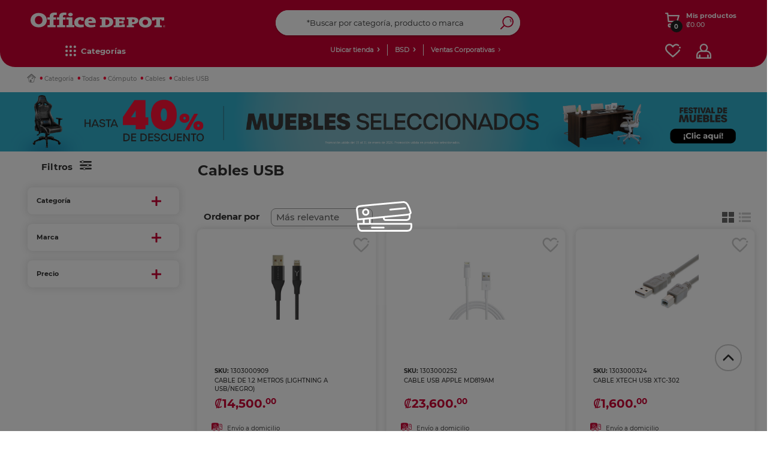

--- FILE ---
content_type: text/html;charset=UTF-8
request_url: https://www.officedepot.co.cr/officedepotCR/en/Cables-USB/c/04-11-06-0
body_size: 61612
content:
<!DOCTYPE html>
<html lang="en">
<head>
    <link rel="preconnect dns-prefetch" href="https://www.googletagmanager.com">
<link rel="preconnect dns-prefetch" href="https://www.google-analytics.com">
<link rel="preconnect dns-prefetch" href="https://ssl.google-analytics.com">
<link rel="preconnect dns-prefetch" href="https://js-agent.newrelic.com">
<link rel="preconnect dns-prefetch" href="https://cdn.glassboxcdn.com">
<link rel="preload" href="/_ui/responsive/theme-officedepot/css/style.css?version=1.0.197" as="style">
<link rel="preload" href="/_ui/responsive/theme-officedepot/css/style-max639.css?version=1.0.197" as="style" media="(max-width: 639px)">
<link rel="preload" href="/_ui/responsive/theme-officedepot/css/style-640.css?version=1.0.197" as="style" media="(min-width: 640px)">
<link rel="preload" href="/_ui/responsive/theme-officedepot/css/style-1024.css?version=1.0.197" as="style" media="(min-width: 1024px)">
<link rel="preload" href="/_ui/responsive/theme-officedepot/css/style-1300.css?version=1.0.197" as="style" media="(min-width: 1300px)">
<link rel="preload" href="/_ui/responsive/theme-officedepot/css/style-1400.css?version=1.0.197" as="style" media="(min-width: 1400px)">
<link rel="preload" href="/_ui/responsive/theme-officedepot/css/style-1750.css?version=1.0.197" as="style" media="(min-width: 1750px)">
<link rel="preload" href="/_ui/responsive/theme-officedepot/css/changes.css?version=1.0.197" as="style">
<link rel="preload" href="/_ui/responsive/common/css/helper.css?version=1.0.197" as="style" media="all"/>
<link rel="preload" href="/_ui/responsive/common/css/buttons.css?version=1.0.197" as="style" media="all"/>
<link rel="preload" href="/_ui/responsive/common/js/jquery-2.1.1.min.js?version=1.0.197" as="script">
<link rel="preload" href="/_ui/responsive/common/bootstrap/dist/js/bootstrap.min.js?version=1.0.197" as="script">
<link rel="preload" href="/_ui/responsive/theme-officedepot/fonts/Lato-Regular.ttf" as="font" crossorigin>
    <link rel="preload" href="/_ui/responsive/theme-officedepot/fonts/Lato-Bold.ttf" as="font" crossorigin>
    <link rel="preload" href="/_ui/responsive/theme-officedepot/fonts/Lato-Light.ttf" as="font" crossorigin>
<link rel="preload" href="/_ui/addons/aplazoaddon/responsive/common/css/aplazoaddon.css"  as="style" media="all"/>
        <link rel="preload" href="/_ui/addons/coppeladdon/responsive/common/css/coppeladdon.css"  as="style" media="all"/>
        <link rel="preload" href="/_ui/addons/emarsysaddon/responsive/common/css/emarsysaddon.css"  as="style" media="all"/>
        <link rel="preload" href="/_ui/addons/kueskiaddon/responsive/common/css/kueskiaddon.css"  as="style" media="all"/>
        <link rel="preload" href="/_ui/addons/membershipaddon/responsive/common/css/membershipaddon.css"  as="style" media="all"/>
        <link rel="preload" href="/_ui/addons/neloaddon/responsive/common/css/neloaddon.css"  as="style" media="all"/>
        <link rel="preload" href="/_ui/addons/occbridgeaddon/responsive/common/css/occbridgeaddon.css"  as="style" media="all"/>
        <link rel="preload" href="/_ui/addons/officedepotblogaddon/responsive/common/css/officedepotblogaddon.css"  as="style" media="all"/>
        <link rel="preload" href="/_ui/addons/officedepotcommonaddon/responsive/common/css/officedepotcommonaddon.css"  as="style" media="all"/>
        <link rel="preload" href="/_ui/addons/officedepotcsaddon/responsive/common/css/officedepotcsaddon.css"  as="style" media="all"/>
        <link rel="preload" href="/_ui/addons/officedepotppacdcpaddon/responsive/common/css/officedepotppacdcpaddon.css"  as="style" media="all"/>
        <link rel="preload" href="/_ui/addons/officedepotpromotionengineaddon/responsive/common/css/officedepotpromotionengineaddon.css"  as="style" media="all"/>
        <link rel="preload" href="/_ui/addons/officedepotscheduledbuy/responsive/common/css/officedepotscheduledbuy.css"  as="style" media="all"/>
        <link rel="preload" href="/_ui/addons/officedepotzipaddon/responsive/common/css/officedepotzipaddon.css"  as="style" media="all"/>
        <link rel="preload" href="/_ui/addons/policyserviceaddon/responsive/common/css/policyserviceaddon.css"  as="style" media="all"/>
        <link rel="preload" href="/_ui/addons/reselleraddon/responsive/common/css/reselleraddon.css"  as="style" media="all"/>
        <link rel="preload" href="/_ui/addons/saleemployeesaddon/responsive/common/css/saleemployeesaddon.css"  as="style" media="all"/>
        <link rel="preload" href="/_ui/addons/searchaddon/responsive/common/css/searchaddon.css"  as="style" media="all"/>
        <link rel="preload" href="/_ui/addons/servicentroaddon/responsive/common/css/servicentroaddon.css"  as="style" media="all"/>
        <link rel="preload" href="/_ui/addons/smarteditaddon/responsive/common/css/smarteditaddon.css"  as="style" media="all"/>
        <link rel="preload" href="/_ui/addons/socialnetworkaddon/responsive/common/css/socialnetworkaddon.css"  as="style" media="all"/>
        <link rel="preload" href="/_ui/addons/speciallistaddon/responsive/common/css/speciallistaddon.css"  as="style" media="all"/>
        <link rel="preload" href="/_ui/addons/threeDomainSecureaddon/responsive/common/css/threeDomainSecureaddon.css"  as="style" media="all"/>
        <link rel="preload" href="/_ui/responsive/theme-officedepot/css/Fonts-face.css?version=1.0.197" as="style" media="all"/>
<link rel="preload" href="/_ui/shared/js/analyticsmediator.js?version=1.0.197" as="script"><script type="320b33d36f531f05edaa3baf-text/javascript" src="/_ui/responsive/common/js/jquery-2.1.1.min.js"></script>
	<meta name="google-site-verification" content="xpEtLx1EHHPCjIPCt-IoMKIN3DLPgHweYakQlWHa31s" />
	<meta name="Petal-Search-site-verification" content="c58c85ea85"/>
	<meta name="facebook-domain-verification" content="nhkwiwrfnx6zl7j5euwo4njekzccui" />
	<script src='https://cdn.groupbycloud.com/gb-tracker-client-3.min.js' type="320b33d36f531f05edaa3baf-text/javascript"></script>
<script type="320b33d36f531f05edaa3baf-text/javascript">

        var gbTracker = new GbTracker("OfficeDepotMX", "DevOfficeDepot");
    
    gbTracker.autoSetVisitor("anonymous");
</script>

<script type="320b33d36f531f05edaa3baf-text/javascript">
    (function(w,d,s,l,i){w[l]=w[l]||[];w[l].push({'gtm.start':
        new Date().getTime(),event:'gtm.js'});var f=d.getElementsByTagName(s)[0],
    j=d.createElement(s),dl=l!='dataLayer'?'&l='+l:'';j.async=true;j.src=
    'https://www.googletagmanager.com/gtm.js?id='+i+dl;f.parentNode.insertBefore(j,f);
})(window,document,'script','dataLayer','GTM-NTL8NL');
</script>
<noscript>
    <iframe src="https://www.googletagmanager.com/ns.html?id=GTM-NTL8NL" height="0" width="0" style="display:none;visibility:hidden"></iframe>
</noscript>

<script type="320b33d36f531f05edaa3baf-text/javascript">
    dataLayer = dataLayer || [];
    dataLayer.push({
        'user_id': 'anonymous',
        'user_firstName' : 'Anonymous',
        'user_lastName' : ''
    });

    var user_type = "";
    
            user_type = "anonymous";
        
   dataLayer.push({"user_type": user_type});
</script>

<script type="320b33d36f531f05edaa3baf-text/javascript">
    
    const userDataEmrs = [{
        'customerEmail' : 'anonymous',
        'customerEngagementEmarsys' : ''
    }];

    const ContactInfo = {
        fieldId: 53851,
        fieldValue: ''
    };
</script>

<!-- Start VWO Async SmartCode -->
    <link rel="preconnect" href="https://dev.visualwebsiteoptimizer.com" />
    <script type='text/javascript' data-cfasync="false" id='vwoCode'>
    window._vwo_code || (function() {
    var account_id=985002,
    version=2.1,
    settings_tolerance=2000,
    hide_element='body',
    hide_element_style = 'opacity:0 !important;filter:alpha(opacity=0) !important;background:none !important;transition:none !important;',
    /* DO NOT EDIT BELOW THIS LINE */
    f=false,w=window,d=document,v=d.querySelector('#vwoCode'),cK='_vwo_'+account_id+'_settings',cc={};try{var c=JSON.parse(localStorage.getItem('_vwo_'+account_id+'_config'));cc=c&&typeof c==='object'?c:{}}catch(e){}var stT=cc.stT==='session'?w.sessionStorage:w.localStorage;code={nonce:v&&v.nonce,use_existing_jquery:function(){return typeof use_existing_jquery!=='undefined'?use_existing_jquery:undefined},library_tolerance:function(){return typeof library_tolerance!=='undefined'?library_tolerance:undefined},settings_tolerance:function(){return cc.sT||settings_tolerance},hide_element_style:function(){return'{'+(cc.hES||hide_element_style)+'}'},hide_element:function(){if(performance.getEntriesByName('first-contentful-paint')[0]){return''}return typeof cc.hE==='string'?cc.hE:hide_element},getVersion:function(){return version},finish:function(e){if(!f){f=true;var t=d.getElementById('_vis_opt_path_hides');if(t)t.parentNode.removeChild(t);if(e)(new Image).src='https://dev.visualwebsiteoptimizer.com/ee.gif?a='+account_id+e}},finished:function(){return f},addScript:function(e){var t=d.createElement('script');t.type='text/javascript';if(e.src){t.src=e.src}else{t.text=e.text}v&&t.setAttribute('nonce',v.nonce);d.getElementsByTagName('head')[0].appendChild(t)},load:function(e,t){var n=this.getSettings(),i=d.createElement('script'),r=this;t=t||{};if(n){i.textContent=n;d.getElementsByTagName('head')[0].appendChild(i);if(!w.VWO||VWO.caE){stT.removeItem(cK);r.load(e)}}else{var o=new XMLHttpRequest;o.open('GET',e,true);o.withCredentials=!t.dSC;o.responseType=t.responseType||'text';o.onload=function(){if(t.onloadCb){return t.onloadCb(o,e)}if(o.status===200||o.status===304){_vwo_code.addScript({text:o.responseText})}else{_vwo_code.finish('&e=loading_failure:'+e)}};o.onerror=function(){if(t.onerrorCb){return t.onerrorCb(e)}_vwo_code.finish('&e=loading_failure:'+e)};o.send()}},getSettings:function(){try{var e=stT.getItem(cK);if(!e){return}e=JSON.parse(e);if(Date.now()>e.e){stT.removeItem(cK);return}return e.s}catch(e){return}},init:function(){if(d.URL.indexOf('__vwo_disable__')>-1)return;var e=this.settings_tolerance();w._vwo_settings_timer=setTimeout(function(){_vwo_code.finish();stT.removeItem(cK)},e);var t;if(this.hide_element()!=='body'){t=d.createElement('style');var n=this.hide_element(),i=n?n+this.hide_element_style():'',r=d.getElementsByTagName('head')[0];t.setAttribute('id','_vis_opt_path_hides');v&&t.setAttribute('nonce',v.nonce);t.setAttribute('type','text/css');if(t.styleSheet)t.styleSheet.cssText=i;else t.appendChild(d.createTextNode(i));r.appendChild(t)}else{t=d.getElementsByTagName('head')[0];var i=d.createElement('div');i.style.cssText='z-index: 2147483647 !important;position: fixed !important;left: 0 !important;top: 0 !important;width: 100% !important;height: 100% !important;background: white !important;display: block !important;';i.setAttribute('id','_vis_opt_path_hides');i.classList.add('_vis_hide_layer');t.parentNode.insertBefore(i,t.nextSibling)}var o=window._vis_opt_url||d.URL,s='https://dev.visualwebsiteoptimizer.com/j.php?a='+account_id+'&u='+encodeURIComponent(o)+'&vn='+version;if(w.location.search.indexOf('_vwo_xhr')!==-1){this.addScript({src:s})}else{this.load(s+'&x=true')}}};w._vwo_code=code;code.init();})();
    </script>
    <!-- End VWO Async SmartCode -->
<script defer src="https://www.googleoptimize.com/optimize.js?id=OPT-TXC2FHR" type="320b33d36f531f05edaa3baf-text/javascript"></script>
<script type="320b33d36f531f05edaa3baf-text/javascript" src="/_ui/shared/js/analyticsmediator.js"></script>
<script type="320b33d36f531f05edaa3baf-text/javascript">
        /* Google Analytics */
        $(function ()  {
            var googleAnalyticsTrackingId = 'your_google_analytics_tracking_id';
            var _gaq = _gaq || [];
            _gaq.push(['_setAccount', googleAnalyticsTrackingId]);

            

                    _gaq.push(['_trackPageview']);
                


            function trackAddToCart_google(productCode, quantityAdded) {
                _gaq.push(['_trackEvent', 'Cart', 'AddToCart', productCode, quantityAdded]);
            }

            function trackUpdateCart(productCode, initialQuantity, newQuantity) {
                if (initialQuantity != newQuantity) {
                    if (initialQuantity > newQuantity) {
                        _gaq.push(['_trackEvent', 'Cart', 'RemoveFromCart', productCode, initialQuantity - newQuantity]);
                    } else {
                        _gaq.push(['_trackEvent', 'Cart', 'AddToCart', productCode, newQuantity - initialQuantity]);
                    }
                }
            }

            function trackRemoveFromCart(productCode, initialQuantity) {
                _gaq.push(['_trackEvent', 'Cart', 'RemoveFromCart', productCode, initialQuantity]);
            }

            window.mediator.subscribe('trackAddToCart', function(data) {
                if (data.productCode && data.quantity)
                {
                    trackAddToCart_google(data.productCode, data.quantity);
                }
            });

            window.mediator.subscribe('trackUpdateCart', function(data) {
                if (data.productCode && data.initialCartQuantity && data.newCartQuantity)
                {
                    trackUpdateCart(data.productCode, data.initialCartQuantity, data.newCartQuantity);
                }
            });

            window.mediator.subscribe('trackRemoveFromCart', function(data) {
                if (data.productCode && data.initialCartQuantity)
                {
                    trackRemoveFromCart(data.productCode, data.initialCartQuantity);
                }
            });
        });
    </script>
<script type="320b33d36f531f05edaa3baf-text/javascript">
  		!function (w, d, t) {
  		  w.TiktokAnalyticsObject=t;var ttq=w[t]=w[t]||[];
  		  ttq.methods=["page","track","identify","instances","debug","on","off","once","ready","alias","group","enableCookie","disableCookie"],ttq.setAndDefer=function(t,e){t[e]=function(){
  		  t.push([e].concat(Array.prototype.slice.call(arguments,0)))}};
  		  for(var i=0;i<ttq.methods.length;i++)
  		  ttq.setAndDefer(ttq,ttq.methods[i]);
  		  ttq.instance=function(t){for(var e=ttq._i[t]||[],n=0;n<ttq.methods.length;n++)ttq.setAndDefer(e,ttq.methods[n]);return e},ttq.load=function(e,n){var i="https://analytics.tiktok.com/i18n/pixel/events.js";
  		  ttq._i=ttq._i||{},ttq._i[e]=[],ttq._i[e]._u=i,ttq._t=ttq._t||{},ttq._t[e]=+new Date,ttq._o=ttq._o||{},ttq._o[e]=n||{};
  		  n=document.createElement("script");
  		  n.type="text/javascript",n.async=!0,n.src=i+"?sdkid="+e+"&lib="+t;
  		  e=document.getElementsByTagName("script")[0];
  		  e.parentNode.insertBefore(n,e)
  		  };
  		  ttq.load('C9OLHSRC77U8C02R94R0');
  		  ttq.page();
  		}(window, document, 'ttq');
  	</script>
	<title> Cables USB | Office Depot Costa Rica</title>
	<meta http-equiv="Content-Type" content="text/html; charset=utf-8">
	<meta http-equiv="X-UA-Compatible" content="IE=edge">
	<meta charset="utf-8">
	<meta name="viewport" content="width=device-width, initial-scale=1">
 	<meta name="keywords">
<meta name="description">
<meta name="robots" content="index,follow">
<link rel="shortcut icon" type="image/x-icon" media="all" href="/_ui/responsive/theme-officedepot/images/favicon.ico" />
    <link rel="stylesheet" type="text/css" media="all" href="/_ui/responsive/common/css/helper.css?version=1.0.197"/>
		<link rel="stylesheet" type="text/css" media="all" href="/_ui/responsive/common/css/buttons.css?version=1.0.197"/>
		<link rel="stylesheet" type="text/css" media="all" href="/_ui/responsive/theme-officedepot/css/Fonts-face.css?version=1.0.197"/>

		<link rel="stylesheet" type="text/css" media="all" href="/_ui/responsive/common/css/frontend/swiper5.min.css?version=1.0.197" />

		<link rel="stylesheet" type="text/css" media="all" href="/_ui/responsive/theme-officedepot/css/style.css?version=1.0.197"/>

		<link rel="stylesheet" type="text/css" media="all" href="/_ui/responsive/theme-officedepot/css/layout.css?version=1.0.197"/>
		<link rel="stylesheet" type="text/css" media="all" href="/_ui/responsive/theme-officedepot/css/productGridPage.css?version=1.0.197"/>
				<link rel="stylesheet" type="text/css" media="all" href="/_ui/responsive/theme-officedepot/css/productGridPage-ca.css?version=1.0.197"/>
				<link rel="stylesheet" type="text/css" media="(max-width: 639px)" href="/_ui/responsive/theme-officedepot/css/style-max639.css?version=1.0.197"/>
		<link rel="stylesheet" type="text/css" media="(min-width: 640px)" href="/_ui/responsive/theme-officedepot/css/style-640.css?version=1.0.197"/>
			<link rel="stylesheet" type="text/css" media="(min-width: 1024px)" href="/_ui/responsive/theme-officedepot/css/style-1024.css?version=1.0.197"/>
			<link rel="stylesheet" type="text/css" media="(min-width: 1300px)" href="/_ui/responsive/theme-officedepot/css/style-1300.css?version=1.0.197"/>
			<link rel="stylesheet" type="text/css" media="(min-width: 1400px)" href="/_ui/responsive/theme-officedepot/css/style-1400.css?version=1.0.197"/>
			<link rel="stylesheet" type="text/css" media="(min-width: 1750px)" href="/_ui/responsive/theme-officedepot/css/style-1750.css?version=1.0.197"/>
			<link rel="stylesheet" type="text/css" media="all" href="/_ui/responsive/theme-officedepot/css/changes.css"/>
		<link rel="stylesheet" type="text/css" media="all" href="/_ui/addons/aplazoaddon/responsive/common/css/aplazoaddon.css"/>
				<link rel="stylesheet" type="text/css" media="all" href="/_ui/addons/coppeladdon/responsive/common/css/coppeladdon.css"/>
				<link rel="stylesheet" type="text/css" media="all" href="/_ui/addons/emarsysaddon/responsive/common/css/emarsysaddon.css"/>
				<link rel="stylesheet" type="text/css" media="all" href="/_ui/addons/kueskiaddon/responsive/common/css/kueskiaddon.css"/>
				<link rel="stylesheet" type="text/css" media="all" href="/_ui/addons/membershipaddon/responsive/common/css/membershipaddon.css"/>
				<link rel="stylesheet" type="text/css" media="all" href="/_ui/addons/neloaddon/responsive/common/css/neloaddon.css"/>
				<link rel="stylesheet" type="text/css" media="all" href="/_ui/addons/occbridgeaddon/responsive/common/css/occbridgeaddon.css"/>
				<link rel="stylesheet" type="text/css" media="all" href="/_ui/addons/officedepotblogaddon/responsive/common/css/officedepotblogaddon.css"/>
				<link rel="stylesheet" type="text/css" media="all" href="/_ui/addons/officedepotcommonaddon/responsive/common/css/officedepotcommonaddon.css"/>
				<link rel="stylesheet" type="text/css" media="all" href="/_ui/addons/officedepotcsaddon/responsive/common/css/officedepotcsaddon.css"/>
				<link rel="stylesheet" type="text/css" media="all" href="/_ui/addons/officedepotppacdcpaddon/responsive/common/css/officedepotppacdcpaddon.css"/>
				<link rel="stylesheet" type="text/css" media="all" href="/_ui/addons/officedepotpromotionengineaddon/responsive/common/css/officedepotpromotionengineaddon.css"/>
				<link rel="stylesheet" type="text/css" media="all" href="/_ui/addons/officedepotscheduledbuy/responsive/common/css/officedepotscheduledbuy.css"/>
				<link rel="stylesheet" type="text/css" media="all" href="/_ui/addons/officedepotzipaddon/responsive/common/css/officedepotzipaddon.css"/>
				<link rel="stylesheet" type="text/css" media="all" href="/_ui/addons/policyserviceaddon/responsive/common/css/policyserviceaddon.css"/>
				<link rel="stylesheet" type="text/css" media="all" href="/_ui/addons/reselleraddon/responsive/common/css/reselleraddon.css"/>
				<link rel="stylesheet" type="text/css" media="all" href="/_ui/addons/saleemployeesaddon/responsive/common/css/saleemployeesaddon.css"/>
				<link rel="stylesheet" type="text/css" media="all" href="/_ui/addons/searchaddon/responsive/common/css/searchaddon.css"/>
				<link rel="stylesheet" type="text/css" media="all" href="/_ui/addons/smarteditaddon/responsive/common/css/smarteditaddon.css"/>
				<link rel="stylesheet" type="text/css" media="all" href="/_ui/addons/socialnetworkaddon/responsive/common/css/socialnetworkaddon.css"/>
				<link rel="stylesheet" type="text/css" media="all" href="/_ui/addons/threeDomainSecureaddon/responsive/common/css/threeDomainSecureaddon.css"/>
				<script type="320b33d36f531f05edaa3baf-text/javascript" src="/_ui/responsive/common/js/frontend/swiper5.min.js?version=1.0.197"></script>

	<script type="320b33d36f531f05edaa3baf-text/javascript" src="/_ui/responsive/common/bootstrap/dist/js/bootstrap.min.js"></script>

	<link rel="canonical" href="/officedepotCR/en/Cables-USB/c/04-11-06-0?" />
	<script src="https://www.artfut.com/static/tagtag.min.js?campaign_code=aea094a120" async type="320b33d36f531f05edaa3baf-text/javascript"></script>

	<script type="320b33d36f531f05edaa3baf-text/javascript" id='vwoCode'>

		window._vwo_code || (function () {

			var account_id = 985761,
					version = 2.1,
					settings_tolerance = 2000,
					hide_element = 'body',
					hide_element_style = 'opacity:0 !important;filter:alpha(opacity=0) !important;background:none !important;transition:none !important;',
					/* DO NOT EDIT BELOW THIS LINE */
					f = false, w = window, d = document, v = d.querySelector('#vwoCode'), cK = '_vwo_' + account_id + '_settings', cc = {}; try { var c = JSON.parse(localStorage.getItem('_vwo_' + account_id + '_config')); cc = c && typeof c === 'object' ? c : {} } catch (e) { } var stT = cc.stT === 'session' ? w.sessionStorage : w.localStorage; code = { nonce: v && v.nonce, use_existing_jquery: function () { return typeof use_existing_jquery !== 'undefined' ? use_existing_jquery : undefined }, library_tolerance: function () { return typeof library_tolerance !== 'undefined' ? library_tolerance : undefined }, settings_tolerance: function () { return cc.sT || settings_tolerance }, hide_element_style: function () { return '{' + (cc.hES || hide_element_style) + '}' }, hide_element: function () { if (performance.getEntriesByName('first-contentful-paint')[0]) { return '' } return typeof cc.hE === 'string' ? cc.hE : hide_element }, getVersion: function () { return version }, finish: function (e) { if (!f) { f = true; var t = d.getElementById('_vis_opt_path_hides'); if (t) t.parentNode.removeChild(t); if (e) (new Image).src = 'https://dev.visualwebsiteoptimizer.com/ee.gif?a=' + account_id + e } }, finished: function () { return f }, addScript: function (e) { var t = d.createElement('script'); t.type = 'text/javascript'; if (e.src) { t.src = e.src } else { t.text = e.text } v && t.setAttribute('nonce', v.nonce); d.getElementsByTagName('head')[0].appendChild(t) }, load: function (e, t) { var n = this.getSettings(), i = d.createElement('script'), r = this; t = t || {}; if (n) { i.textContent = n; d.getElementsByTagName('head')[0].appendChild(i); if (!w.VWO || VWO.caE) { stT.removeItem(cK); r.load(e) } } else { var o = new XMLHttpRequest; o.open('GET', e, true); o.withCredentials = !t.dSC; o.responseType = t.responseType || 'text'; o.onload = function () { if (t.onloadCb) { return t.onloadCb(o, e) } if (o.status === 200 || o.status === 304) { _vwo_code.addScript({ text: o.responseText }) } else { _vwo_code.finish('&e=loading_failure:' + e) } }; o.onerror = function () { if (t.onerrorCb) { return t.onerrorCb(e) } _vwo_code.finish('&e=loading_failure:' + e) }; o.send() } }, getSettings: function () { try { var e = stT.getItem(cK); if (!e) { return } e = JSON.parse(e); if (Date.now() > e.e) { stT.removeItem(cK); return } return e.s } catch (e) { return } }, init: function () { if (d.URL.indexOf('__vwo_disable__') > -1) return; var e = this.settings_tolerance(); w._vwo_settings_timer = setTimeout(function () { _vwo_code.finish(); stT.removeItem(cK) }, e); var t; if (this.hide_element() !== 'body') { t = d.createElement('style'); var n = this.hide_element(), i = n ? n + this.hide_element_style() : '', r = d.getElementsByTagName('head')[0]; t.setAttribute('id', '_vis_opt_path_hides'); v && t.setAttribute('nonce', v.nonce); t.setAttribute('type', 'text/css'); if (t.styleSheet) t.styleSheet.cssText = i; else t.appendChild(d.createTextNode(i)); r.appendChild(t) } else { t = d.getElementsByTagName('head')[0]; var i = d.createElement('div'); i.style.cssText = 'z-index: 2147483647 !important;position: fixed !important;left: 0 !important;top: 0 !important;width: 100% !important;height: 100% !important;background: white !important;'; i.setAttribute('id', '_vis_opt_path_hides'); i.classList.add('_vis_hide_layer'); t.parentNode.insertBefore(i, t.nextSibling) } var o = window._vis_opt_url || d.URL, s = 'https://dev.visualwebsiteoptimizer.com/j.php?a=' + account_id + '&u=' + encodeURIComponent(o) + '&vn=' + version; if (w.location.search.indexOf('_vwo_xhr') !== -1) { this.addScript({ src: s }) } else { this.load(s + '&x=true') } } }; w._vwo_code = code; code.init();
		})();
	</script>

	</head>

<body class="page-productGrid pageType-CategoryPage template-pages-category-productGridPage  smartedit-page-uid-productGrid smartedit-page-uuid-eyJpdGVtSWQiOiJwcm9kdWN0R3JpZCIsImNhdGFsb2dJZCI6Im9mZmljZWRlcG90Q1JDb250ZW50Q2F0YWxvZyIsImNhdGFsb2dWZXJzaW9uIjoiT25saW5lIn0= smartedit-catalog-version-uuid-officedepotCRContentCatalog/Online  language-en">
	<main data-currency-iso-code="CRC">
			<a href="#skip-to-content" class="skiptocontent" data-role="none">Saltar el contenido</a>
			<a href="#skiptonavigation" class="skiptonavigation" data-role="none">Saltar el menu de navegación</a>

			<div class="yCmsContentSlot container">
<div class="content"><style type="text/css">


button#pO {
  color: transparent;     /* Oculta el texto real */
  position: relative;
  height: 85px;
  border-radius: 50px;
  font-size: 21px;
  display: flex;
  align-items: center;
  justify-content: center;
  text-align: center;
  cursor: pointer;
}

button#pO::after {
  content: "Clic aquí para finalizar compra";  /* Texto simulado */
  color: #fff;
  position: absolute;
  width: 100%;
  text-align: center;
  pointer-events: none; /* Asegura que los clics sigan funcionando */
}
</style>
</div><div class="content"><script id="mcjs" type="320b33d36f531f05edaa3baf-text/javascript">!function(c,h,i,m,p){m=c.createElement(h),p=c.getElementsByTagName(h)[0],m.async=1,m.src=i,p.parentNode.insertBefore(m,p)}(document,"script","https://chimpstatic.com/mcjs-connected/js/users/b904fbe43f7c9da086656b78a/17622ea803073f33632a8a5c9.js");</script></div><div class="content"><p><style type="text/css">
.kueski-nelo-cnt{
    display: none !important;
  }
   @media(min-width:1024px){
	.container_user_cart_logos {
		flex: 2 1 0px;
	}
	#logo {
		flex: 5 1 0px;
	}
	.container_user_cart_logos {
		flex: 1 1 0px;
	}
	#logo {
		flex: 3 1 0px;
	}
	.container_user_cart_logos {
		flex: 2 1 0px;
	}
	.cont_pyme_desk_link {
		flex: 1 1 0px;
	}
	.cnt_headerlinks{
		flex: 3 1 0px;
	}
	.cnt_factura,.tienda-hdr,.cont_ventas{
		flex: 1 1 0px;
	}
	.content-site-search {
		flex: 1 1 0px;
	}
	.cnt-link-header {
		flex: 2 1 0px;
	}
}
</style></p></div><div class="content"><style type="text/css">.sku-detail .productCode {
    font-family: 'Montserrat-Medium';
}

span.negritaOD {
    font-weight: bold;
    color: #000 !important;
}

.content-price-detail, .priceContainer-detail {
    position: relative;
    text-align: left;
    display: flex;
    flex-direction: column;
}

.cont-price-discount.cont-price-discountCA {
    order: 1;
}

div#descPrecio {
    order: 2;
}

/*css carrousel principal redondear esquinas*/
#swiper-showcase-homev2 .swiper-showcase-2022 .swiper-wrapper .swiper-slide a img {

    border-radius: 15px;
}

.row.dflex.one {
    border-radius: 15px;
}

/*css carrousel principal redondear esquinas FIN*/


</style></div><div class="content"><style type="text/css">
/*ocultar boton cupones*/
.cart-voucher div#accordion {
    display: none;
}
/*ocultar boton cupones fin*/


.js-mainHeader .mobile__nav__row--table {
    top: 0;
}

.footer-linkedin-logo {
    background: url(/medias/linkedin.png?context=bWFzdGVyfHJvb3R8ODc2M3xpbWFnZS9wbmd8aDQ4L2g4OC8xMTE1Njk2NDM0MzgzOC9saW5rZWRpbi5wbmd8NzI4YzRlOGY1ODZmZmZkNTA1MjNjNWU2NmM5MjljNzcyNTMzZTM3YzdjZjQ0YTRjMTcxMDJjYzBlYWFhMzljZQ
) center no-repeat;
    height: 20px;
    width: 20px;
    display: block;
    background-size: 100% 100%;
}

#footer-body .footer-logos-cnt .soc-net-logos-cnt .footer-tiktok-logo {
    background: url(https://www.officedepot.co.cr/medias/od-Tiktok.svg?context=bWFzdGVyfHJvb3R8MTk3NnxpbWFnZS9zdmcreG1sfGhlMy9oN2EvMTA4Mjk4NDkxNjU4NTQvb2RfVGlrdG9rLnN2Z3w5OWRkM2RkN2I4NGNmOTY2ODFhYzAwYzIxMzg3YjQ2ZjM1ZGEzNDE2ZGM0ZDdhZTM4NTA3YjJlYTBkOWJlZmM2) center no-repeat;
    height: 20px;
    width: 20px;
}

#footer-body .footer-logos-cnt .soc-net-logos-cnt .footer-tw-logo {
    background: url(https://www.officedepot.co.cr/medias/twitter-x-NGO1.png?context=bWFzdGVyfHJvb3R8MjQ1fGltYWdlL3BuZ3xoYWMvaGY0LzEyMDIzNzM4MzAyNDk0L3R3aXR0ZXIteC1OR08xLnBuZ3xiODU4M2M1Nzg2MGMzMDRiMjVjMTYzMjdmZGZiMTljMmViMjg4MTYyNmI3N2ZjYTdmZDJmMTE1NDhiYjI0OWE5) center no-repeat;

}


/*CSS detalle producto caja titulo descripcion e imagen*/


@media (min-width: 1750px) {
    .cnt-gallery-detail .container-img-2022 .image-gallery {
        left: 115px;
    }
}

.detailTable, tr {
    border-radius: 7px;
}


.breadcrumb-section {
    top: 0% !important;
}
/*CSS detalle producto caja titulo descripcion FIN*/


/*CSS Rediseño header OD*/
@media screen and (min-width: 1024px) {
    .js-mainHeader .navigationbar-container {
    height: 45px;
    }

    .mainHeader-general .navbar-theme .navbar-ul {
    margin: 8px 0;
    }

    .js-mainHeader .js-ui-front {
    top: -5px;
    }

    .mainHeader-general .navbar-theme .navbar-ul .navbar-primary {
    margin: -10px auto;
    }

    nav.navigationbar-container {
    border-radius: 0 0 25px 25px;
    width: 100%;
    float: left;
}
}


.js-mainHeader .mobile__nav__row--table {
    border-radius: 0 0 10px 10px;
}
/*CSS Rediseño header OD FIN*/




/*CSS CATEGORIA NUEVA DE EMPAQUE*/

.icon-back.icon02-14-0-0 {
    background-image: url(https://www.officedepot.co.cr/medias/02-14-0-0-gris.svg?context=bWFzdGVyfHJvb3R8Mzk4MHxpbWFnZS9zdmcreG1sfGgzOS9oMDkvMTIwMzE0NjU0MjI4NzgvMDItMTQtMC0wX2dyaXMuc3ZnfDA4ZDAwMWI1NWRlM2ExNWIyMTQ0MGFhNTg0OGI2ZTg0YWMzMzEyMjJkOTAwY2Y3YjFiNWE0ZGJiODRjMGYzODc);
    background-repeat: no-repeat;
    background-position: center center;
}

.icon-back.icon02-14-0-0_color {
      background-image: url(https://www.officedepot.co.cr/medias/02-14-0-0-rojo.svg?context=bWFzdGVyfHJvb3R8MzgyOHxpbWFnZS9zdmcreG1sfGhhYi9oNjgvMTIwMzE0NjYxMTEwMDYvMDItMTQtMC0wX3Jvam8uc3ZnfDliMGJkNTg2YTE2YTkxMTIyZmIzMTEzYjE5NzE5NzhjMGJlNDc5OTAwZjVjOTU2OTlmZjkyMjRlMTVmOTcyZmU);
    background-repeat: no-repeat;
    background-position: center center;
}
/*CSS CATEGORIA NUEVA DE EMPAQUE FIN*/




/*css para menu mobile iconos*/
@media (max-width: 1023px){
.icon-item-cat-navigationNode_00000X6W {
  background: url('/_ui/responsive/theme-officedepot/images/header-footer/header2022/iconsCats/01-0-0-0_color.svg') center no-repeat !important;
}

.icon-item-cat-navigationNode_00000X6X {
  background: url('/_ui/responsive/theme-officedepot/images/header-footer/header2022/iconsCats/02-0-0-0_color.svg') center no-repeat !important;
}

.icon-item-cat-navigationNode_00000X6Y {
  background: url('/_ui/responsive/theme-officedepot/images/header-footer/header2022/iconsCats/06-0-0-0_color.svg') center no-repeat !important;
}

.icon-item-cat-navigationNode_00000X6Z {
  background: url('/_ui/responsive/theme-officedepot/images/header-footer/header2022/iconsCats/04-0-0-0_color.svg') center no-repeat !important;

}

.icon-item-cat-navigationNode_00000X70 {
  background: url('/_ui/responsive/theme-officedepot/images/header-footer/header2022/iconsCats/03-0-0-0_color.svg') center no-repeat !important;

}

.icon-item-cat-navigationNode_00000X71 {
  background: url('/_ui/responsive/theme-officedepot/images/header-footer/header2022/iconsCats/07-0-0-0_color.svg') center no-repeat !important;

}

.icon-item-cat-navigationNode_00000X72 {
  background: url('/_ui/responsive/theme-officedepot/images/header-footer/header2022/iconsCats/05-0-0-0_color.svg') center no-repeat !important;

}

.icon-item-cat-navigationNode_00000X73 {
  background: url('/_ui/responsive/theme-officedepot/images/header-footer/header2022/iconsCats/10-0-0-0_color.svg') center no-repeat !important;

}

}

/*css para ocultar texto del buscador */
div#divTextBusq {
    display: none;
}
/*Fin css para ocultar texto del buscador */




/*Css ocultar botones de menu en page profile*/

.nav-menu-myAccount li:nth-child(10) {
    display: none;
}

.nav-menu-myAccount li:nth-child(3) {
    display: none;
}

/*Css ocultar botones de menu en page profile fin */

/*css arregla maqueta de footer dentro del perfil de pagina - area de facturacion*/
footer #footerOD {
    position: relative;
    display: initial;
}



/* Portrait css para arrow del footer */
@media only screen 
  and (min-device-width: 375px) 
  and (max-device-width: 812px) 
  and (-webkit-min-device-pixel-ratio: 3)
  and (orientation: portrait) { 

.button-goUp-cnt {
    display: inherit!important;
     bottom: 28px !important;
}


}

.button-goUp-cnt {
    float: left !important;
    display: block !important;
    position: relative !important;
}
/* Portrait css para arrow del footer  FIN*/


/*Css para darle ancho completo al logo de officedepot en mobile*/

.js-mainHeader #logo {
    width: 100%;
}

/*Css para darle ancho completo al logo de officedepot en mobile fin*/

/*Css para darle ancho completo y el texto a la izquierda descripcion bullets de single de articulos*/
td.cnt-title-grisOD.grisOD {
    width: 100%;
    float: left;
    text-align: left;
    display: block;
}
/*Css para darle ancho completo y el texto a la izquierda descripcion bullets de single de articulos Fin*/



/*css para reubicar buscador y menu central de header*/

@media screen and (min-width: 1024px) {
    .js-mainHeader .js-ui-front {
        top: -50px;
        max-width: 85%;
        width: 100%;
        left: 55%;
        transform: translateX(-50%);
    }
}
.cont-desk-espacio.hidden-xs.hidden-sm {
    position: relative;
    top: 50px;
    z-index: 99;
}
.ui-autocomplete {
    width: 95% !important;
    left: 2% !important;
}

/*css para reubicar buscador y menu central de header FIN*/

/*estilo boton pickup blanco */
.cont-pickup-btn .btn-white-theme {
    box-shadow: 2px 2px 5px #c3c3c3;
}
.cnt-pickup-in-store-button .btn-white-theme{
    box-shadow: 2px 2px 5px #c3c3c3;
}
/*estilo boton pickup blanco fin*/



</style></div><div class="content"><style>
/*OFF HEADER Codigo Postal*/
.container_location_logos_cp {
	display: none;
}
</style></div></div><header class="js-mainHeader mainHeader-general cont-fixed site-officedepotCR">
			<div class="content-header">
				<meta name="msvalidate.01" content="27CCD7B83AF7DC5D7AAA98D25F4D398B" />
				<div id="customerEmarsys" style="display:none;">anonymous</div>
				<div id="customerEngagementEmarsys" style="display:none;"></div>
				<nav class="navigation navigation--middle js-navigation--middle">
					<div class="container-fluid">
						<div class="content-header-mobile">
							<div class="mobile__nav__row mobile__nav__row--table">
								<div class="mobile__nav__row--table-group">
									<div class="mobile__nav__row--table-row">
										<div class="mobile_logo_menu_cart">
											<div class="mobile__nav__row--table-cell mobile__nav__row--seperator js-category-desk" onclick="if (!window.__cfRLUnblockHandlers) return false; " data-cf-modified-320b33d36f531f05edaa3baf-="">
												<div class="space-for-menu-btn-mobile">
														<div class="menu-ham-logo"></div>
													</div>
												</div>
											<div class="container-tooltip d-none-lg container_enlaceservice">
												<a  href="https://www.officedepot.com.mx/officedepot/en/poliza-de-servicio">
													<img class="enlaceservice" src="/_ui/responsive/theme-officedepot/images/header-footer/header2022/Cat_ casco.svg" alt="Imagen servios de instalacion">
												</a>
												<div class="tooltip-tips service">
													<div class="font-bold title"><label class="icon-tips"></label>Office Tips</div>
													<span>Conoce nuestros</span>
													<span>&quot;<span class="font-bold" style="color: #C03;">Nuevos servicios</span>&quot;</span>
												</div>
											</div>
											<div id="logo" class="branding-mobile logo-sm-service">
												<div class="hidden-md hidden-lg js-mobile-logo">
													<a href="/">
														<img src="/_ui/responsive/theme-officedepot/images/header-footer/Logo Office Depot.svg" alt="officedepot">
													</a>
												</div>
												<div class="nav__left js-mobile-logo js-site-logo hidden-xs hidden-sm">
													<div class="yCmsComponent yComponentWrapper">
<div class="banner__component banner">
	<a href="/officedepotCR/en/">
				<img title="LG_OfficeDepot_FFFFFF.svg" alt="LG_OfficeDepot_FFFFFF.svg" src="/medias/LG-OfficeDepot-FFFFFF.svg?context=[base64]">
			</a>
		</div></div></div>
											</div>
											<div class="cont-desk-espacio hidden-xs hidden-sm">

												<li class="item-menu-primary item-menu-primary-link">
													<a class="item_link-primary title-item-menu" href="/officedepotCR/en/store-finder">
														<div class="img-pyme-myacount">
															Ubicar tienda
														</div>
													</a>
												</li>

												<li class="item-menu-primary item-menu-primary-link item-menu-corporateSales">
														<a class="principalItemLink-prim title-item-menu" href="https://bsd.officedepot.co.cr/OnlineStore/BSDLogin/SelfLogin.do" target="_blank" rel="nofollow">
															<div class="img-pyme-myacount">
																Ventas Corporativas
															</div>
														</a>
													</li>
												</div>
											<div class="container_user_cart_logos">
												<div class="content-minicart">
													<div class="yCmsContentSlot componentContainer">
<div class="yCmsComponent mobile__nav__row--table-cell">
<div class="nav-cart">
			<a 	href="/officedepotCR/en/cart"
				  class="mini-cart-link js-mini-cart-link"
				  data-url="/officedepotCR/en/"
				  data-mini-cart-url="/officedepotCR/en/cart/rollover/MiniCart"
				  data-mini-cart-refresh-url="/officedepotCR/en/cart/miniCart/SUBTOTAL"
				  data-mini-cart-name="Mi Carrito"
				  data-mini-cart-empty-name="Carrito vacío"
				  data-mini-cart-items-text=""
			>
				<div class="mini-cart-icon">
					<div class="carritoCompra">
						<div class="glyphicon-carrito"></div>
						<div class="mini-cart-count js-mini-cart-count">
									<span class="nav-items-total">0</span>
							</div>
						</div>
					<div id="txtCart" class="hidden-sm hidden-xs">
						<span>Mis productos</span>
						<div class="mini-cart-price js-mini-cart-price hidden-xs hidden-sm">
											₡0.00<br/>
										</div>
									</div>
				</div>
			</a>
		</div>
		<div class="mini-cart-container js-mini-cart-container"></div>
	</div></div></div>
												<div class="cont-profile-m">
													<div class="cnt-logo-user">
															<div class="d-miCuenta">
																<a href="/officedepotCR/en/login" aria-label="login">
																	<div class="imgCuenta"></div>
																	<div class="hidden-sm hidden-xs">&nbsp;&nbsp;Iniciar sesi&oacute;n</div>
																</a>
															</div>
															<div class="hidden-xs hidden-sm js-secondaryNavAccount col-xs-12 sin-padding" id="accNavComponentDesktopOne">
																<ul class="nav__links">
																</ul>
															</div>
														</div>
													</div>
											</div>
										</div>
										<div class="container-site-search margen-mobil">
											<div class="site-search">
												<div class="yCmsComponent">
<script type="320b33d36f531f05edaa3baf-text/javascript">
    // Make search ID available globally for JavaScript beacon calls
    window.searchIdProvider = "115906041496161390";
</script>

<script type="320b33d36f531f05edaa3baf-text/javascript">
	function onClickSearchDataLayer() {
		var busq = $('#js-site-search-input').val();
		
        var correctedQuery=$('.breadcrumb').find('.breadcrumb_category').text();
        gbTracker.sendSearchEvent({
            "search":{
                "id":"115906041496161390",
                "query":correctedQuery,
                "originalQuery":busq,
                "correctedQuery":correctedQuery,
                "totalRecordCount":"6",
                "pageInfo":{
                    "recordStart":1,
                    "recordEnd":0
                },
                "origin":{
                    "search":true,
                    "sayt":false,
                    "navigation":false,
                    "autosearch":false,
                    "collectionSwitcher":false,
                    "dym":false,
                    "recommendations":false
                }
            }
        });
	}

	function SearchSAYT(){
        var busq = $('#js-site-search-input').val();
        gbTracker.sendSearchEvent({
            "search":{
                "id":"115906041496161390",
                "query":busq,
                "originalQuery":busq,
                "correctedQuery":busq,
                "totalRecordCount":"6",
                "pageInfo":{
                    "recordStart":1,
                    "recordEnd":0
                },
                "origin":{
                    "search":false,
                    "sayt":true,
                    "navigation":false,
                    "autosearch":false,
                    "collectionSwitcher":false,
                    "dym":false,
                    "recommendations":false
                }
            }
        });
    }

    /**
     *
     * La funcion searchDataLayer agrega dos eventos, click y keyup para ejecutar el
     * envio del parametro de busqueda en el componente searchField a datalayer.
     * En el evento keyup se valida que la tecla presionada sea ENTER para realizar 
     * el envio de del parametro de busqueda.
     *  
     **/
    function searchDataLayer() {

        //Boton de busqueda
        const btnSearch = document.getElementById("js_search_button");
        //Campo de busqueda
        const searchField = document.getElementById("js-site-search-input");

        //Evento en boton de busqueda
        btnSearch.addEventListener('click', (e) => {
            const search = searchField.value;
            console.log("Data Layer event search...");
            dataLayer.push({
                'event': 'search',
                'search_term': search
            });
            
            // Track search event for error pages or general search
            if (typeof gbTracker !== 'undefined' && gbTracker.sendSearchEvent) {
                gbTracker.sendSearchEvent({
                    "search":{
                        "id":"115906041496161390",
                        "query": search,
                        "originalQuery": search,
                        "correctedQuery": search,
                        "totalRecordCount": "0", // Will be updated on results page
                        "pageInfo":{
                            "recordStart": 0,
                            "recordEnd": 0
                        },
                        "origin":{
                            "search": true,
                            "sayt": false,
                            "navigation": false,
                            "autosearch": false,
                            "collectionSwitcher": false,
                            "dym": false,
                            "recommendations": false
                        }
                    }
                });
            }
        });

        //Evento al precionar Enter
        searchField.addEventListener('keyup', event => {

            event.stopPropagation();

            //Se valida si la tecla precionada fue Enter.
            if (event.code == 13) {
                const search = searchField.value;
                console.log("Data Layer event search...");
                dataLayer.push({
                    'event': 'search',
                    'search_term': search
                });
                
                // Track search event for error pages or general search
                if (typeof gbTracker !== 'undefined' && gbTracker.sendSearchEvent) {
                    gbTracker.sendSearchEvent({
                        "search":{
                            "query": search,
                            "originalQuery": search,
                            "correctedQuery": search,
                            "totalRecordCount": "0", // Will be updated on results page
                            "pageInfo":{
                                "recordStart": 0,
                                "recordEnd": 0
                            },
                            "origin":{
                                "search": true,
                                "sayt": false,
                                "navigation": false,
                                "autosearch": false,
                                "collectionSwitcher": false,
                                "dym": false,
                                "recommendations": false
                            }
                        }
                    });
                }
                return;
            };

        });
    }

    document.addEventListener('DOMContentLoaded', () => {
        searchDataLayer();
    });

</script>
<div class="ui-front js-ui-front">
	<form name="search_form_SearchBox" method="get"
		action="/officedepotCR/en/search/">
		<div id="content-search" class="input-group">
			<input type="text" id="js-site-search-input" onkeyup="if (!window.__cfRLUnblockHandlers) return false; $(this).val($(this).val().replace(/^\s+/gm,'')); $('.js_search_button').prop('disabled', this.value == '' ? true : false)" class="form-control js-site-search-input" name="text" value="" maxlength="100" placeholder="*Buscar por categor&iacute;a, producto o marca" data-options='{"autocompleteUrl" : "/officedepotCR/en/search/autocomplete/SearchBox","minCharactersBeforeRequest" : "3","waitTimeBeforeRequest" : "500","displayProductImages" : true}' data-cf-modified-320b33d36f531f05edaa3baf-="">
			<span class="contet-img-seach">
                    <button class="btn btn-link js_search_button" id="js_search_button" type="submit" disabled="true" aria-label="Search"></button>
                    </span>
            </div>
	</form>
</div></div><div class="yCmsComponent">
</div></div>
										</div>
									</div>
								</div>
							</div>
						</div>
					</div>
				</nav>
				<script type="320b33d36f531f05edaa3baf-text/javascript">
	function beaconNavigation(){
		gbTracker.sendAutoSearchEvent({
			"search":{				
				"id":"115906041496161390",
				
				"origin": {
					"search": false,
					"sayt": false,
					"navigation": true,
					"autosearch": false,
					"collectionSwitcher": false,
					"dym": false,
					"recommendations": false
				}
			}
		});
	}
</script>

<nav class="navigationbar-container" role="navigation">
				<div class="navbar-theme btn-menu-category container-fluid">
					<ul class="nav navbar-ul navbar-master">
						<li class="item-menu-master">
							<a href="#" class="link-name-menu-master" aria-label="categories"><label class="name-menu-master" for="openMenu"><span class="icon-menu-red icon-space-right"></span><span class="text-menu-master">Categoría</span></label></a>
							<input type="radio" class="control-viewPanel" id="openMenu" name="actMenu" value="openMenu" hidden>

							<!--LISTA MENU N1-->
							<ul class="nav navbar-ul navbar-primary">
								<li class="item-menu-primary header-nav-menu">
									<div class="center-flex-item header-item-menu">
										<div>
											<label for="closeMenu"><span id="closeMenuItems" class="closeMenuItems"></span></label>
											<input type="radio" class="control-viewPanel" id="closeMenu" name="actMenu" value="closeMenu" hidden>
										</div>
										<div class="center-content-items container-picture-logo-od">
											<picture class="picture-responsive container-img-logo-od">
												<img src="/_ui/responsive/theme-officedepot/images/header-footer/menu/LogoOfficeDepot.svg" alt="Office DEPOT">
											</picture>
												</div>
									</div>
								</li>
								<script type="320b33d36f531f05edaa3baf-text/javascript">
									var arrObjCats=[];
								</script>

								<li class="item-menu-primary btn-category-item-menu js-btn-menu">
										<label class="principalItemLink-prim title-item-menu btn-menu-category-desk" for="openSubMenu-category"><span class="icon-menu-white icon-space-right"></span><span class="txt-menu-category">Categor&iacute;as</span></label>
										<input type="radio" class="control-viewPanel" id="openSubMenu-category" name="actSMenu" value="openSubMenu-category" checked hidden>

										<!--LISTA MENU N2-->
										<ul class="nav navbar-ul navbar-secondary">
											<li class="item-menu-secondary js-hoverControlMenuCategory  active item-menu-secondary-fist ">
														<a class="category-icons-only " href="/officedepotCR/en/c/04-0-0-0" title="Cómputo" onclick="if (!window.__cfRLUnblockHandlers) return false; beaconNavigation()" data-cf-modified-320b33d36f531f05edaa3baf-="">
																	<label class="principalItemLink-sec" for="openSubMenuSec-navigationNode_00000X6Z">
																		<div class="container-item-menu-sec center-grid-items">
																			<span class="icon-menu-secondary icon-item-cat-default icon-item-cat-navigationNode_00000X6Z"></span>
																			<span class="text-item-menu-sec text-center">
																					Cómputo</span>
																		</div>
																	</label>
																</a>

																<label class="principalItemLink-sec category-text-only">
																	<a href="/officedepotCR/en/c/04-0-0-0" title="Cómputo" aria-label="Cómputo" onclick="if (!window.__cfRLUnblockHandlers) return false; beaconNavigation()" data-cf-modified-320b33d36f531f05edaa3baf-="">
																		<span class="icon-menu-secondary icon-item-cat-default icon-item-cat-navigationNode_00000X6Z"></span>
																			Cómputo</a>
																</label>

																<input type="radio" class="control-viewPanel" id="openSubMenuSec-navigationNode_00000X6Z" name="actSMenuSec" value="openSubMenuSec-navigationNode_00000X6Z" hidden>

																<!--CONTENEDOR DEL FIELDSET-->
														<ul class="nav navbar-ul navbar-fieldset navbar-fieldset-level-1">
															<li class="item-fieldset header-nav-menu">
																<div class="center-flex-item header-item-menu">
																	<div>
																		<label for="closeSubMenuSec-navigationNode_00000X6Z"><span class="returnMenuItems"></span></label>
																		<input type="radio" class="control-viewPanel" id="closeSubMenuSec-navigationNode_00000X6Z" name="actSMenuSec" value="closeSubMenuSec-navigationNode_00000X6Z" hidden>
																	</div>
																	<div class="center-content-items container-picture-logo-od">
																		<picture class="picture-responsive container-img-logo-od">
																			<img src="/_ui/responsive/theme-officedepot/images/header-footer/menu/LogoOfficeDepot.svg" alt="Office DEPOT">
																		</picture>
																			</div>
																</div>
															</li>
															<li class="item-fieldset">
																<fieldset class="fieldset-nav-tert">
																	<legend class="fieldset-legend">
																		<a href="/officedepotCR/en/c/04-0-0-0" title="Cómputo">
																				Cómputo</a>
																	</legend>
																	<div class="fieldset-body">
																		<script type="320b33d36f531f05edaa3baf-text/javascript">
																			var subCatObjArr=[]
																			var subCatObjArr2=[]
																		</script>
																		<input type="checkbox" class="control-viewPanel" checked hidden>
																			<!--LISTA MENU N4-->
																				<ul class="nav navbar-ul navbar-tertiary group-subMenuPrimary">
																				<li class="item-menu-tertiary ">
																				<a class="title-subCategory hidden visible-xs visible-sm" href="/officedepotCR/en/c/04-01-0-0" onclick="if (!window.__cfRLUnblockHandlers) return false; beaconNavigation()" data-cf-modified-320b33d36f531f05edaa3baf-="">
																								<label class="principalItemLink-sec" for="openSubMenuTert-ComputadorasdeEscritorioNavNodeNew">
																										Computadoras de escritorio</label>
																							</a>
																							<a class="title-subCategory hidden-xs hidden-sm" href="/officedepotCR/en/c/04-01-0-0" onclick="if (!window.__cfRLUnblockHandlers) return false; beaconNavigation()" data-cf-modified-320b33d36f531f05edaa3baf-="">
																								<span>Computadoras de escritorio</span>
																							</a>
																							<script type="320b33d36f531f05edaa3baf-text/javascript">
																								var subCatObj={
																									'url':'',
																									'title':'',
																									'father': '',
																									'fatherurl': '',
																									'level' : 1
																								}
																								var subCatObj2={
																									'nameCatHija':'',
																									'url':'',
																									'level' : 2,
																									'realFather' : ''
																								}
																								subCatObj.url='/officedepotCR/en/c/04-01-0-0';
																								subCatObj.title='Computadoras de escritorio';
																								subCatObj2.url='/officedepotCR/en/c/04-01-0-0';
																								subCatObj2.nameCatHija='Computadoras de escritorio';
																								subCatObj2.realFather='/c/04-0-0-0';
																								subCatObj.father='Cómputo';
																								subCatObj.fatherurl='/store/officedepot/en/c/04-0-0-0';
																								subCatObjArr.push(subCatObj);
																								subCatObjArr2.push(subCatObj2);
																							</script>
																						<input type="radio" class="control-viewPanel" id="openSubMenuTert-ComputadorasdeEscritorioNavNodeNew" name="actSMenuTert" value="openSubMenuTert-ComputadorasdeEscritorioNavNodeNew" hidden>

																				<!--CONTENEDOR DEL FIELDSET NIVEL2-->
																				<ul class="nav navbar-ul navbar-fieldset navbar-fieldset-level-2">
																					<li class="item-fieldset header-nav-menu">
																						<div class="center-flex-item header-item-menu">
																							<div>
																								<label for="closeSubMenuTert-ComputadorasdeEscritorioNavNodeNew"><span class="returnMenuItems"></span></label>
																								<input type="radio" class="control-viewPanel" id="closeSubMenuTert-ComputadorasdeEscritorioNavNodeNew" name="actSMenuTert" value="closeSubMenuTert-ComputadorasdeEscritorioNavNodeNew" hidden>
																							</div>
																							<div class="center-content-items container-picture-logo-od">
																								<picture class="picture-responsive container-img-logo-od">
																									<img src="/_ui/responsive/theme-officedepot/images/header-footer/menu/LogoOfficeDepot.svg" alt="Office DEPOT">
																								</picture>
																							</div>
																						</div>
																					</li>
																					<li class="item-fieldset">
																						<fieldset class="fieldset-nav-tert">
																							<legend class="fieldset-legend">
																								<a href="/officedepotCR/en/c/04-01-0-0">Computadoras de escritorio</a>
																										</legend>
																							<div class="fieldset-body">
																								<input type="checkbox" class="control-viewPanel" checked hidden>

																								<!--LISTA MENU N4-->
																								<ul class="nav navbar-ul navbar-quaternary itemsSubMenuTert has-title">
																									<li class="item-menu-quaternary item-quat-1">
																														<a href="/officedepotCR/en/c/04-01-01-0" title="Computadoras y all in one" onclick="if (!window.__cfRLUnblockHandlers) return false; beaconNavigation()" data-cf-modified-320b33d36f531f05edaa3baf-="">Computadoras y all in one</a>
																													</li>
																													<li class="item-menu-quaternary item-quat-2">
																														<a href="/officedepotCR/en/c/04-01-02-0" title="iMac" onclick="if (!window.__cfRLUnblockHandlers) return false; beaconNavigation()" data-cf-modified-320b33d36f531f05edaa3baf-="">iMac</a>
																													</li>
																													<li class="item-menu-quaternary item-quat-3 item-last-child">
																														<a href="/officedepotCR/en/c/04-01-03-0" title="Monitores" onclick="if (!window.__cfRLUnblockHandlers) return false; beaconNavigation()" data-cf-modified-320b33d36f531f05edaa3baf-="">Monitores</a>
																													</li>
																													</ul>
																							</div>
																						</fieldset>
																					</li>
																				</ul>
																			</li>
																			<li class="item-menu-tertiary ">
																				<a class="title-subCategory hidden visible-xs visible-sm" href="/officedepotCR/en/c/04-02-0-0" onclick="if (!window.__cfRLUnblockHandlers) return false; beaconNavigation()" data-cf-modified-320b33d36f531f05edaa3baf-="">
																								<label class="principalItemLink-sec" for="openSubMenuTert-LaptopNavNodeNew">
																										Laptop</label>
																							</a>
																							<a class="title-subCategory hidden-xs hidden-sm" href="/officedepotCR/en/c/04-02-0-0" onclick="if (!window.__cfRLUnblockHandlers) return false; beaconNavigation()" data-cf-modified-320b33d36f531f05edaa3baf-="">
																								<span>Laptop</span>
																							</a>
																							<script type="320b33d36f531f05edaa3baf-text/javascript">
																								var subCatObj={
																									'url':'',
																									'title':'',
																									'father': '',
																									'fatherurl': '',
																									'level' : 1
																								}
																								var subCatObj2={
																									'nameCatHija':'',
																									'url':'',
																									'level' : 2,
																									'realFather' : ''
																								}
																								subCatObj.url='/officedepotCR/en/c/04-02-0-0';
																								subCatObj.title='Laptop';
																								subCatObj2.url='/officedepotCR/en/c/04-02-0-0';
																								subCatObj2.nameCatHija='Laptop';
																								subCatObj2.realFather='/c/04-0-0-0';
																								subCatObj.father='Cómputo';
																								subCatObj.fatherurl='/store/officedepot/en/c/04-0-0-0';
																								subCatObjArr.push(subCatObj);
																								subCatObjArr2.push(subCatObj2);
																							</script>
																						<input type="radio" class="control-viewPanel" id="openSubMenuTert-LaptopNavNodeNew" name="actSMenuTert" value="openSubMenuTert-LaptopNavNodeNew" hidden>

																				<!--CONTENEDOR DEL FIELDSET NIVEL2-->
																				<ul class="nav navbar-ul navbar-fieldset navbar-fieldset-level-2">
																					<li class="item-fieldset header-nav-menu">
																						<div class="center-flex-item header-item-menu">
																							<div>
																								<label for="closeSubMenuTert-LaptopNavNodeNew"><span class="returnMenuItems"></span></label>
																								<input type="radio" class="control-viewPanel" id="closeSubMenuTert-LaptopNavNodeNew" name="actSMenuTert" value="closeSubMenuTert-LaptopNavNodeNew" hidden>
																							</div>
																							<div class="center-content-items container-picture-logo-od">
																								<picture class="picture-responsive container-img-logo-od">
																									<img src="/_ui/responsive/theme-officedepot/images/header-footer/menu/LogoOfficeDepot.svg" alt="Office DEPOT">
																								</picture>
																							</div>
																						</div>
																					</li>
																					<li class="item-fieldset">
																						<fieldset class="fieldset-nav-tert">
																							<legend class="fieldset-legend">
																								<a href="/officedepotCR/en/c/04-02-0-0">Laptop</a>
																										</legend>
																							<div class="fieldset-body">
																								<input type="checkbox" class="control-viewPanel" checked hidden>

																								<!--LISTA MENU N4-->
																								<ul class="nav navbar-ul navbar-quaternary itemsSubMenuTert has-title">
																									<li class="item-menu-quaternary item-quat-1">
																														<a href="/officedepotCR/en/c/04-02-01-0" title="Laptop" onclick="if (!window.__cfRLUnblockHandlers) return false; beaconNavigation()" data-cf-modified-320b33d36f531f05edaa3baf-="">Laptop</a>
																													</li>
																													<li class="item-menu-quaternary item-quat-2">
																														<a href="/officedepotCR/en/c/04-02-02-0" title="2 en 1" onclick="if (!window.__cfRLUnblockHandlers) return false; beaconNavigation()" data-cf-modified-320b33d36f531f05edaa3baf-="">2 en 1</a>
																													</li>
																													<li class="item-menu-quaternary item-quat-3 item-last-child">
																														<a href="/officedepotCR/en/c/04-02-03-0" title="Macbook" onclick="if (!window.__cfRLUnblockHandlers) return false; beaconNavigation()" data-cf-modified-320b33d36f531f05edaa3baf-="">Macbook</a>
																													</li>
																													</ul>
																							</div>
																						</fieldset>
																					</li>
																				</ul>
																			</li>
																			<li class="item-menu-tertiary ">
																				<a class="title-subCategory hidden visible-xs visible-sm" href="/officedepotCR/en/c/04-03-0-0" onclick="if (!window.__cfRLUnblockHandlers) return false; beaconNavigation()" data-cf-modified-320b33d36f531f05edaa3baf-="">
																								<label class="principalItemLink-sec" for="openSubMenuTert-TabletsNavNodeNew">
																										Tablets</label>
																							</a>
																							<a class="title-subCategory hidden-xs hidden-sm" href="/officedepotCR/en/c/04-03-0-0" onclick="if (!window.__cfRLUnblockHandlers) return false; beaconNavigation()" data-cf-modified-320b33d36f531f05edaa3baf-="">
																								<span>Tablets</span>
																							</a>
																							<script type="320b33d36f531f05edaa3baf-text/javascript">
																								var subCatObj={
																									'url':'',
																									'title':'',
																									'father': '',
																									'fatherurl': '',
																									'level' : 1
																								}
																								var subCatObj2={
																									'nameCatHija':'',
																									'url':'',
																									'level' : 2,
																									'realFather' : ''
																								}
																								subCatObj.url='/officedepotCR/en/c/04-03-0-0';
																								subCatObj.title='Tablets';
																								subCatObj2.url='/officedepotCR/en/c/04-03-0-0';
																								subCatObj2.nameCatHija='Tablets';
																								subCatObj2.realFather='/c/04-0-0-0';
																								subCatObj.father='Cómputo';
																								subCatObj.fatherurl='/store/officedepot/en/c/04-0-0-0';
																								subCatObjArr.push(subCatObj);
																								subCatObjArr2.push(subCatObj2);
																							</script>
																						<input type="radio" class="control-viewPanel" id="openSubMenuTert-TabletsNavNodeNew" name="actSMenuTert" value="openSubMenuTert-TabletsNavNodeNew" hidden>

																				<!--CONTENEDOR DEL FIELDSET NIVEL2-->
																				<ul class="nav navbar-ul navbar-fieldset navbar-fieldset-level-2">
																					<li class="item-fieldset header-nav-menu">
																						<div class="center-flex-item header-item-menu">
																							<div>
																								<label for="closeSubMenuTert-TabletsNavNodeNew"><span class="returnMenuItems"></span></label>
																								<input type="radio" class="control-viewPanel" id="closeSubMenuTert-TabletsNavNodeNew" name="actSMenuTert" value="closeSubMenuTert-TabletsNavNodeNew" hidden>
																							</div>
																							<div class="center-content-items container-picture-logo-od">
																								<picture class="picture-responsive container-img-logo-od">
																									<img src="/_ui/responsive/theme-officedepot/images/header-footer/menu/LogoOfficeDepot.svg" alt="Office DEPOT">
																								</picture>
																							</div>
																						</div>
																					</li>
																					<li class="item-fieldset">
																						<fieldset class="fieldset-nav-tert">
																							<legend class="fieldset-legend">
																								<a href="/officedepotCR/en/c/04-03-0-0">Tablets</a>
																										</legend>
																							<div class="fieldset-body">
																								<input type="checkbox" class="control-viewPanel" checked hidden>

																								<!--LISTA MENU N4-->
																								<ul class="nav navbar-ul navbar-quaternary itemsSubMenuTert has-title">
																									<li class="item-menu-quaternary item-quat-1">
																														<a href="/officedepotCR/en/c/04-03-01-0" title="iPad" onclick="if (!window.__cfRLUnblockHandlers) return false; beaconNavigation()" data-cf-modified-320b33d36f531f05edaa3baf-="">iPad</a>
																													</li>
																													<li class="item-menu-quaternary item-quat-2 item-last-child">
																														<a href="/officedepotCR/en/c/04-03-02-0" title="Android" onclick="if (!window.__cfRLUnblockHandlers) return false; beaconNavigation()" data-cf-modified-320b33d36f531f05edaa3baf-="">Android</a>
																													</li>
																													</ul>
																							</div>
																						</fieldset>
																					</li>
																				</ul>
																			</li>
																			<li class="item-menu-tertiary ">
																				<a class="title-subCategory hidden visible-xs visible-sm" href="/officedepotCR/en/c/04-04-0-0" onclick="if (!window.__cfRLUnblockHandlers) return false; beaconNavigation()" data-cf-modified-320b33d36f531f05edaa3baf-="">
																								<label class="principalItemLink-sec" for="openSubMenuTert-GamersNavNodeNew">
																										Gamers</label>
																							</a>
																							<a class="title-subCategory hidden-xs hidden-sm" href="/officedepotCR/en/c/04-04-0-0" onclick="if (!window.__cfRLUnblockHandlers) return false; beaconNavigation()" data-cf-modified-320b33d36f531f05edaa3baf-="">
																								<span>Gamers</span>
																							</a>
																							<script type="320b33d36f531f05edaa3baf-text/javascript">
																								var subCatObj={
																									'url':'',
																									'title':'',
																									'father': '',
																									'fatherurl': '',
																									'level' : 1
																								}
																								var subCatObj2={
																									'nameCatHija':'',
																									'url':'',
																									'level' : 2,
																									'realFather' : ''
																								}
																								subCatObj.url='/officedepotCR/en/c/04-04-0-0';
																								subCatObj.title='Gamers';
																								subCatObj2.url='/officedepotCR/en/c/04-04-0-0';
																								subCatObj2.nameCatHija='Gamers';
																								subCatObj2.realFather='/c/04-0-0-0';
																								subCatObj.father='Cómputo';
																								subCatObj.fatherurl='/store/officedepot/en/c/04-0-0-0';
																								subCatObjArr.push(subCatObj);
																								subCatObjArr2.push(subCatObj2);
																							</script>
																						<input type="radio" class="control-viewPanel" id="openSubMenuTert-GamersNavNodeNew" name="actSMenuTert" value="openSubMenuTert-GamersNavNodeNew" hidden>

																				<!--CONTENEDOR DEL FIELDSET NIVEL2-->
																				<ul class="nav navbar-ul navbar-fieldset navbar-fieldset-level-2">
																					<li class="item-fieldset header-nav-menu">
																						<div class="center-flex-item header-item-menu">
																							<div>
																								<label for="closeSubMenuTert-GamersNavNodeNew"><span class="returnMenuItems"></span></label>
																								<input type="radio" class="control-viewPanel" id="closeSubMenuTert-GamersNavNodeNew" name="actSMenuTert" value="closeSubMenuTert-GamersNavNodeNew" hidden>
																							</div>
																							<div class="center-content-items container-picture-logo-od">
																								<picture class="picture-responsive container-img-logo-od">
																									<img src="/_ui/responsive/theme-officedepot/images/header-footer/menu/LogoOfficeDepot.svg" alt="Office DEPOT">
																								</picture>
																							</div>
																						</div>
																					</li>
																					<li class="item-fieldset">
																						<fieldset class="fieldset-nav-tert">
																							<legend class="fieldset-legend">
																								<a href="/officedepotCR/en/c/04-04-0-0">Gamers</a>
																										</legend>
																							<div class="fieldset-body">
																								<input type="checkbox" class="control-viewPanel" checked hidden>

																								<!--LISTA MENU N4-->
																								<ul class="nav navbar-ul navbar-quaternary itemsSubMenuTert has-title">
																									<li class="item-menu-quaternary item-quat-1">
																														<a href="/officedepotCR/en/c/04-04-01-0" title="ACCESORIOS PC Gaming" onclick="if (!window.__cfRLUnblockHandlers) return false; beaconNavigation()" data-cf-modified-320b33d36f531f05edaa3baf-="">ACCESORIOS PC Gaming</a>
																													</li>
																													<li class="item-menu-quaternary item-quat-2">
																														<a href="/officedepotCR/en/c/04-04-02-0" title="XBOX" onclick="if (!window.__cfRLUnblockHandlers) return false; beaconNavigation()" data-cf-modified-320b33d36f531f05edaa3baf-="">XBOX</a>
																													</li>
																													<li class="item-menu-quaternary item-quat-3">
																														<a href="/officedepotCR/en/c/04-04-03-0" title="Nintendo" onclick="if (!window.__cfRLUnblockHandlers) return false; beaconNavigation()" data-cf-modified-320b33d36f531f05edaa3baf-="">Nintendo</a>
																													</li>
																													<li class="item-menu-quaternary item-quat-4">
																														<a href="/officedepotCR/en/c/04-04-04-0" title="Play station" onclick="if (!window.__cfRLUnblockHandlers) return false; beaconNavigation()" data-cf-modified-320b33d36f531f05edaa3baf-="">Play station</a>
																													</li>
																													<li class="item-menu-quaternary item-menu-quaternary-see-more">

																														<a href="#" class="see-more-quat" title="Cómputo">
																															<label class="titleOpenSubMenuQuat" for="openSubMenuQuat-JuegosPlayStationNavNodeNew">
																																Ver m&aacute;s
																															</label>
																														</a>
																														<input type="radio" id="openSubMenuQuat-JuegosPlayStationNavNodeNew" class="control-viewPanel inputOpenSubMenuQuat" name="actSMenuQuat" value="openSubMenuQuat-JuegosPlayStationNavNodeNew" hidden>

																														<!--LISTA MENU N6 SI SON MAS DE 4 ITEMS-->
																														<ul class="nav navbar-ul listRemainingItems-primary">
																														<li class="header-nav-menu">
																															<div class="center-flex-item">
																																<div>
																																	<label for="closeSubMenuQuat-JuegosPlayStationNavNodeNew"><span class="returnMenuItems"></span></label>
																																	<input type="radio" class="control-viewPanel inputCloseSubMenuQuat" id="closeSubMenuQuat-JuegosPlayStationNavNodeNew" name="actSMenuQuat" value="closeSubMenuQuat-JuegosPlayStationNavNodeNew" hidden>
																																</div>
																																<div><label class="title-listRemainingItems">Gamers</label></div>
																															</div>
																														</li>
																													<li class="item-menu-quaternary-group1">
																															<input type="checkbox" class="control-viewPanel" checked hidden>
																															<ul class="nav navbar-ul navbar-listRemainingItems-group1">
																														<li class="item-menu-quaternary item-quat-5 item-last-child">
																															<a href="/officedepotCR/en/c/04-04-05-0" title="Juegos Play Station" onclick="if (!window.__cfRLUnblockHandlers) return false; beaconNavigation()" data-cf-modified-320b33d36f531f05edaa3baf-="">Juegos Play Station</a>
																														</li>
																													</ul>
																														</li>
																													</ul>
																							</div>
																						</fieldset>
																					</li>
																				</ul>
																			</li>
																			<li class="item-menu-tertiary ">
																				<a class="title-subCategory hidden visible-xs visible-sm" href="/officedepotCR/en/c/04-05-0-0" onclick="if (!window.__cfRLUnblockHandlers) return false; beaconNavigation()" data-cf-modified-320b33d36f531f05edaa3baf-="">
																								<label class="principalItemLink-sec" for="openSubMenuTert-AlmacenamientoNavNodeNew">
																										Almacenamiento</label>
																							</a>
																							<a class="title-subCategory hidden-xs hidden-sm" href="/officedepotCR/en/c/04-05-0-0" onclick="if (!window.__cfRLUnblockHandlers) return false; beaconNavigation()" data-cf-modified-320b33d36f531f05edaa3baf-="">
																								<span>Almacenamiento</span>
																							</a>
																							<script type="320b33d36f531f05edaa3baf-text/javascript">
																								var subCatObj={
																									'url':'',
																									'title':'',
																									'father': '',
																									'fatherurl': '',
																									'level' : 1
																								}
																								var subCatObj2={
																									'nameCatHija':'',
																									'url':'',
																									'level' : 2,
																									'realFather' : ''
																								}
																								subCatObj.url='/officedepotCR/en/c/04-05-0-0';
																								subCatObj.title='Almacenamiento';
																								subCatObj2.url='/officedepotCR/en/c/04-05-0-0';
																								subCatObj2.nameCatHija='Almacenamiento';
																								subCatObj2.realFather='/c/04-0-0-0';
																								subCatObj.father='Cómputo';
																								subCatObj.fatherurl='/store/officedepot/en/c/04-0-0-0';
																								subCatObjArr.push(subCatObj);
																								subCatObjArr2.push(subCatObj2);
																							</script>
																						<input type="radio" class="control-viewPanel" id="openSubMenuTert-AlmacenamientoNavNodeNew" name="actSMenuTert" value="openSubMenuTert-AlmacenamientoNavNodeNew" hidden>

																				<!--CONTENEDOR DEL FIELDSET NIVEL2-->
																				<ul class="nav navbar-ul navbar-fieldset navbar-fieldset-level-2">
																					<li class="item-fieldset header-nav-menu">
																						<div class="center-flex-item header-item-menu">
																							<div>
																								<label for="closeSubMenuTert-AlmacenamientoNavNodeNew"><span class="returnMenuItems"></span></label>
																								<input type="radio" class="control-viewPanel" id="closeSubMenuTert-AlmacenamientoNavNodeNew" name="actSMenuTert" value="closeSubMenuTert-AlmacenamientoNavNodeNew" hidden>
																							</div>
																							<div class="center-content-items container-picture-logo-od">
																								<picture class="picture-responsive container-img-logo-od">
																									<img src="/_ui/responsive/theme-officedepot/images/header-footer/menu/LogoOfficeDepot.svg" alt="Office DEPOT">
																								</picture>
																							</div>
																						</div>
																					</li>
																					<li class="item-fieldset">
																						<fieldset class="fieldset-nav-tert">
																							<legend class="fieldset-legend">
																								<a href="/officedepotCR/en/c/04-05-0-0">Almacenamiento</a>
																										</legend>
																							<div class="fieldset-body">
																								<input type="checkbox" class="control-viewPanel" checked hidden>

																								<!--LISTA MENU N4-->
																								<ul class="nav navbar-ul navbar-quaternary itemsSubMenuTert has-title">
																									<li class="item-menu-quaternary item-quat-1">
																														<a href="/officedepotCR/en/c/04-05-01-0" title="SD´s y micro SD´S" onclick="if (!window.__cfRLUnblockHandlers) return false; beaconNavigation()" data-cf-modified-320b33d36f531f05edaa3baf-="">SD´s y micro SD´S</a>
																													</li>
																													<li class="item-menu-quaternary item-quat-2">
																														<a href="/officedepotCR/en/c/04-05-02-0" title="Disco duro" onclick="if (!window.__cfRLUnblockHandlers) return false; beaconNavigation()" data-cf-modified-320b33d36f531f05edaa3baf-="">Disco duro</a>
																													</li>
																													<li class="item-menu-quaternary item-quat-3">
																														<a href="/officedepotCR/en/c/04-05-03-0" title="CD´s, DVD y accesorios" onclick="if (!window.__cfRLUnblockHandlers) return false; beaconNavigation()" data-cf-modified-320b33d36f531f05edaa3baf-="">CD´s, DVD y accesorios</a>
																													</li>
																													<li class="item-menu-quaternary item-quat-4 item-last-child">
																														<a href="/officedepotCR/en/c/04-05-04-0" title="Memorias USB" onclick="if (!window.__cfRLUnblockHandlers) return false; beaconNavigation()" data-cf-modified-320b33d36f531f05edaa3baf-="">Memorias USB</a>
																													</li>
																													</ul>
																							</div>
																						</fieldset>
																					</li>
																				</ul>
																			</li>
																			<li class="item-menu-tertiary ">
																				<a class="title-subCategory hidden visible-xs visible-sm" href="/officedepotCR/en/c/04-06-0-0" onclick="if (!window.__cfRLUnblockHandlers) return false; beaconNavigation()" data-cf-modified-320b33d36f531f05edaa3baf-="">
																								<label class="principalItemLink-sec" for="openSubMenuTert-AccesoriosYPerifericosNavNodeNew">
																										Accesorios y periféricos</label>
																							</a>
																							<a class="title-subCategory hidden-xs hidden-sm" href="/officedepotCR/en/c/04-06-0-0" onclick="if (!window.__cfRLUnblockHandlers) return false; beaconNavigation()" data-cf-modified-320b33d36f531f05edaa3baf-="">
																								<span>Accesorios y periféricos</span>
																							</a>
																							<script type="320b33d36f531f05edaa3baf-text/javascript">
																								var subCatObj={
																									'url':'',
																									'title':'',
																									'father': '',
																									'fatherurl': '',
																									'level' : 1
																								}
																								var subCatObj2={
																									'nameCatHija':'',
																									'url':'',
																									'level' : 2,
																									'realFather' : ''
																								}
																								subCatObj.url='/officedepotCR/en/c/04-06-0-0';
																								subCatObj.title='Accesorios y periféricos';
																								subCatObj2.url='/officedepotCR/en/c/04-06-0-0';
																								subCatObj2.nameCatHija='Accesorios y periféricos';
																								subCatObj2.realFather='/c/04-0-0-0';
																								subCatObj.father='Cómputo';
																								subCatObj.fatherurl='/store/officedepot/en/c/04-0-0-0';
																								subCatObjArr.push(subCatObj);
																								subCatObjArr2.push(subCatObj2);
																							</script>
																						<input type="radio" class="control-viewPanel" id="openSubMenuTert-AccesoriosYPerifericosNavNodeNew" name="actSMenuTert" value="openSubMenuTert-AccesoriosYPerifericosNavNodeNew" hidden>

																				<!--CONTENEDOR DEL FIELDSET NIVEL2-->
																				<ul class="nav navbar-ul navbar-fieldset navbar-fieldset-level-2">
																					<li class="item-fieldset header-nav-menu">
																						<div class="center-flex-item header-item-menu">
																							<div>
																								<label for="closeSubMenuTert-AccesoriosYPerifericosNavNodeNew"><span class="returnMenuItems"></span></label>
																								<input type="radio" class="control-viewPanel" id="closeSubMenuTert-AccesoriosYPerifericosNavNodeNew" name="actSMenuTert" value="closeSubMenuTert-AccesoriosYPerifericosNavNodeNew" hidden>
																							</div>
																							<div class="center-content-items container-picture-logo-od">
																								<picture class="picture-responsive container-img-logo-od">
																									<img src="/_ui/responsive/theme-officedepot/images/header-footer/menu/LogoOfficeDepot.svg" alt="Office DEPOT">
																								</picture>
																							</div>
																						</div>
																					</li>
																					<li class="item-fieldset">
																						<fieldset class="fieldset-nav-tert">
																							<legend class="fieldset-legend">
																								<a href="/officedepotCR/en/c/04-06-0-0">Accesorios y periféricos</a>
																										</legend>
																							<div class="fieldset-body">
																								<input type="checkbox" class="control-viewPanel" checked hidden>

																								<!--LISTA MENU N4-->
																								<ul class="nav navbar-ul navbar-quaternary itemsSubMenuTert has-title">
																									<li class="item-menu-quaternary item-quat-1">
																														<a href="/officedepotCR/en/c/04-06-01-0" title="Teclados" onclick="if (!window.__cfRLUnblockHandlers) return false; beaconNavigation()" data-cf-modified-320b33d36f531f05edaa3baf-="">Teclados</a>
																													</li>
																													<li class="item-menu-quaternary item-quat-2">
																														<a href="/officedepotCR/en/c/04-06-02-0" title="Mouse inalámbrico" onclick="if (!window.__cfRLUnblockHandlers) return false; beaconNavigation()" data-cf-modified-320b33d36f531f05edaa3baf-="">Mouse inalámbrico</a>
																													</li>
																													<li class="item-menu-quaternary item-quat-3">
																														<a href="/officedepotCR/en/c/04-06-03-0" title="Mouse alámbrico" onclick="if (!window.__cfRLUnblockHandlers) return false; beaconNavigation()" data-cf-modified-320b33d36f531f05edaa3baf-="">Mouse alámbrico</a>
																													</li>
																													<li class="item-menu-quaternary item-quat-4">
																														<a href="/officedepotCR/en/c/04-06-04-0" title="Paquetes teclado y mouse" onclick="if (!window.__cfRLUnblockHandlers) return false; beaconNavigation()" data-cf-modified-320b33d36f531f05edaa3baf-="">Paquetes teclado y mouse</a>
																													</li>
																													<li class="item-menu-quaternary item-menu-quaternary-see-more">

																														<a href="#" class="see-more-quat" title="Cómputo">
																															<label class="titleOpenSubMenuQuat" for="openSubMenuQuat-MousePadsNavNodeNew">
																																Ver m&aacute;s
																															</label>
																														</a>
																														<input type="radio" id="openSubMenuQuat-MousePadsNavNodeNew" class="control-viewPanel inputOpenSubMenuQuat" name="actSMenuQuat" value="openSubMenuQuat-MousePadsNavNodeNew" hidden>

																														<!--LISTA MENU N6 SI SON MAS DE 4 ITEMS-->
																														<ul class="nav navbar-ul listRemainingItems-primary">
																														<li class="header-nav-menu">
																															<div class="center-flex-item">
																																<div>
																																	<label for="closeSubMenuQuat-MousePadsNavNodeNew"><span class="returnMenuItems"></span></label>
																																	<input type="radio" class="control-viewPanel inputCloseSubMenuQuat" id="closeSubMenuQuat-MousePadsNavNodeNew" name="actSMenuQuat" value="closeSubMenuQuat-MousePadsNavNodeNew" hidden>
																																</div>
																																<div><label class="title-listRemainingItems">Accesorios y periféricos</label></div>
																															</div>
																														</li>
																													<li class="item-menu-quaternary-group1">
																															<input type="checkbox" class="control-viewPanel" checked hidden>
																															<ul class="nav navbar-ul navbar-listRemainingItems-group1">
																														<li class="item-menu-quaternary item-quat-5">
																															<a href="/officedepotCR/en/c/04-06-05-0" title="Mouse Pads" onclick="if (!window.__cfRLUnblockHandlers) return false; beaconNavigation()" data-cf-modified-320b33d36f531f05edaa3baf-="">Mouse Pads</a>
																														</li>
																													<li class="item-menu-quaternary item-quat-6">
																															<a href="/officedepotCR/en/c/04-06-06-0" title="Cámaras web" onclick="if (!window.__cfRLUnblockHandlers) return false; beaconNavigation()" data-cf-modified-320b33d36f531f05edaa3baf-="">Cámaras web</a>
																														</li>
																													<li class="item-menu-quaternary item-quat-7">
																															<a href="/officedepotCR/en/c/04-06-07-0" title="Accesorios para cómputo" onclick="if (!window.__cfRLUnblockHandlers) return false; beaconNavigation()" data-cf-modified-320b33d36f531f05edaa3baf-="">Accesorios para cómputo</a>
																														</li>
																													<li class="item-menu-quaternary item-quat-8">
																															<a href="/officedepotCR/en/c/04-06-08-0" title="Fundas para laptop" onclick="if (!window.__cfRLUnblockHandlers) return false; beaconNavigation()" data-cf-modified-320b33d36f531f05edaa3baf-="">Fundas para laptop</a>
																														</li>
																													<li class="item-menu-quaternary item-quat-9">
																															<a href="/officedepotCR/en/c/04-06-09-0" title="Diademas" onclick="if (!window.__cfRLUnblockHandlers) return false; beaconNavigation()" data-cf-modified-320b33d36f531f05edaa3baf-="">Diademas</a>
																														</li>
																													<li class="item-menu-quaternary item-quat-10">
																															<a href="/officedepotCR/en/c/07-01-04-0" title="Mochilas para laptop" onclick="if (!window.__cfRLUnblockHandlers) return false; beaconNavigation()" data-cf-modified-320b33d36f531f05edaa3baf-="">Mochilas para laptop</a>
																														</li>
																													<li class="item-menu-quaternary item-quat-11 item-last-child">
																															<a href="/officedepotCR/en/c/04-06-10-0" title="Maletines para Laptop" onclick="if (!window.__cfRLUnblockHandlers) return false; beaconNavigation()" data-cf-modified-320b33d36f531f05edaa3baf-="">Maletines para Laptop</a>
																														</li>
																													</ul>
																														</li>
																													</ul>
																							</div>
																						</fieldset>
																					</li>
																				</ul>
																			</li>
																			<li class="item-menu-tertiary-marcas hidden-xs hidden-sm">
																						<div class="img-menu-marcas">
																								</div>
																						<div class="img-menu-catagory">
																								</div>
																					</li>
																				</ul>
																				<!--LISTA MENU N4-->
																				<ul class="nav navbar-ul navbar-tertiary group-subMenuSecondary">
																				<li class="title-item-menu title-otherCategories">Ver otras categor&iacute;as</li>
																				<li class="item-menu-tertiary ">
																				<a class="title-subCategory hidden visible-xs visible-sm" href="/officedepotCR/en/c/04-07-0-0" onclick="if (!window.__cfRLUnblockHandlers) return false; beaconNavigation()" data-cf-modified-320b33d36f531f05edaa3baf-="">
																								<label class="principalItemLink-sec" for="openSubMenuTert-AccesoriosparaiPadsYTabletsNavNodeNew">
																										Accesorios para iPads y tablets</label>
																							</a>
																							<a class="title-subCategory hidden-xs hidden-sm" href="/officedepotCR/en/c/04-07-0-0" onclick="if (!window.__cfRLUnblockHandlers) return false; beaconNavigation()" data-cf-modified-320b33d36f531f05edaa3baf-="">
																								<span>Accesorios para iPads y tablets</span>
																							</a>
																							<script type="320b33d36f531f05edaa3baf-text/javascript">
																								var subCatObj={
																									'url':'',
																									'title':'',
																									'father': '',
																									'fatherurl': '',
																									'level' : 1
																								}
																								var subCatObj2={
																									'nameCatHija':'',
																									'url':'',
																									'level' : 2,
																									'realFather' : ''
																								}
																								subCatObj.url='/officedepotCR/en/c/04-07-0-0';
																								subCatObj.title='Accesorios para iPads y tablets';
																								subCatObj2.url='/officedepotCR/en/c/04-07-0-0';
																								subCatObj2.nameCatHija='Accesorios para iPads y tablets';
																								subCatObj2.realFather='/c/04-0-0-0';
																								subCatObj.father='Cómputo';
																								subCatObj.fatherurl='/store/officedepot/en/c/04-0-0-0';
																								subCatObjArr.push(subCatObj);
																								subCatObjArr2.push(subCatObj2);
																							</script>
																						<input type="radio" class="control-viewPanel" id="openSubMenuTert-AccesoriosparaiPadsYTabletsNavNodeNew" name="actSMenuTert" value="openSubMenuTert-AccesoriosparaiPadsYTabletsNavNodeNew" hidden>

																				<!--CONTENEDOR DEL FIELDSET NIVEL2-->
																				<ul class="nav navbar-ul navbar-fieldset navbar-fieldset-level-2">
																					<li class="item-fieldset header-nav-menu">
																						<div class="center-flex-item header-item-menu">
																							<div>
																								<label for="closeSubMenuTert-AccesoriosparaiPadsYTabletsNavNodeNew"><span class="returnMenuItems"></span></label>
																								<input type="radio" class="control-viewPanel" id="closeSubMenuTert-AccesoriosparaiPadsYTabletsNavNodeNew" name="actSMenuTert" value="closeSubMenuTert-AccesoriosparaiPadsYTabletsNavNodeNew" hidden>
																							</div>
																							<div class="center-content-items container-picture-logo-od">
																								<picture class="picture-responsive container-img-logo-od">
																									<img src="/_ui/responsive/theme-officedepot/images/header-footer/menu/LogoOfficeDepot.svg" alt="Office DEPOT">
																								</picture>
																							</div>
																						</div>
																					</li>
																					<li class="item-fieldset">
																						<fieldset class="fieldset-nav-tert">
																							<legend class="fieldset-legend">
																								<a href="/officedepotCR/en/c/04-07-0-0">Accesorios para iPads y tablets</a>
																										</legend>
																							<div class="fieldset-body">
																								<input type="checkbox" class="control-viewPanel" checked hidden>

																								<!--LISTA MENU N4-->
																								<ul class="nav navbar-ul navbar-quaternary itemsSubMenuTert has-title">
																									<li class="item-menu-quaternary item-quat-1">
																														<a href="/officedepotCR/en/c/04-07-01-0" title="Estuches para iPad" onclick="if (!window.__cfRLUnblockHandlers) return false; beaconNavigation()" data-cf-modified-320b33d36f531f05edaa3baf-="">Estuches para iPad</a>
																													</li>
																													<li class="item-menu-quaternary item-quat-2">
																														<a href="/officedepotCR/en/c/04-07-02-0" title="Estuches para Tablets" onclick="if (!window.__cfRLUnblockHandlers) return false; beaconNavigation()" data-cf-modified-320b33d36f531f05edaa3baf-="">Estuches para Tablets</a>
																													</li>
																													<li class="item-menu-quaternary item-quat-3 item-last-child">
																														<a href="/officedepotCR/en/c/04-07-03-0" title="Accesorios" onclick="if (!window.__cfRLUnblockHandlers) return false; beaconNavigation()" data-cf-modified-320b33d36f531f05edaa3baf-="">Accesorios</a>
																													</li>
																													</ul>
																							</div>
																						</fieldset>
																					</li>
																				</ul>
																			</li>
																			<li class="item-menu-tertiary ">
																				<a class="title-subCategory hidden visible-xs visible-sm" href="/officedepotCR/en/c/04-08-0-0" onclick="if (!window.__cfRLUnblockHandlers) return false; beaconNavigation()" data-cf-modified-320b33d36f531f05edaa3baf-="">
																								<label class="principalItemLink-sec" for="openSubMenuTert-SoftwareNavNodeNew">
																										Software</label>
																							</a>
																							<a class="title-subCategory hidden-xs hidden-sm" href="/officedepotCR/en/c/04-08-0-0" onclick="if (!window.__cfRLUnblockHandlers) return false; beaconNavigation()" data-cf-modified-320b33d36f531f05edaa3baf-="">
																								<span>Software</span>
																							</a>
																							<script type="320b33d36f531f05edaa3baf-text/javascript">
																								var subCatObj={
																									'url':'',
																									'title':'',
																									'father': '',
																									'fatherurl': '',
																									'level' : 1
																								}
																								var subCatObj2={
																									'nameCatHija':'',
																									'url':'',
																									'level' : 2,
																									'realFather' : ''
																								}
																								subCatObj.url='/officedepotCR/en/c/04-08-0-0';
																								subCatObj.title='Software';
																								subCatObj2.url='/officedepotCR/en/c/04-08-0-0';
																								subCatObj2.nameCatHija='Software';
																								subCatObj2.realFather='/c/04-0-0-0';
																								subCatObj.father='Cómputo';
																								subCatObj.fatherurl='/store/officedepot/en/c/04-0-0-0';
																								subCatObjArr.push(subCatObj);
																								subCatObjArr2.push(subCatObj2);
																							</script>
																						<input type="radio" class="control-viewPanel" id="openSubMenuTert-SoftwareNavNodeNew" name="actSMenuTert" value="openSubMenuTert-SoftwareNavNodeNew" hidden>

																				<!--CONTENEDOR DEL FIELDSET NIVEL2-->
																				<ul class="nav navbar-ul navbar-fieldset navbar-fieldset-level-2">
																					<li class="item-fieldset header-nav-menu">
																						<div class="center-flex-item header-item-menu">
																							<div>
																								<label for="closeSubMenuTert-SoftwareNavNodeNew"><span class="returnMenuItems"></span></label>
																								<input type="radio" class="control-viewPanel" id="closeSubMenuTert-SoftwareNavNodeNew" name="actSMenuTert" value="closeSubMenuTert-SoftwareNavNodeNew" hidden>
																							</div>
																							<div class="center-content-items container-picture-logo-od">
																								<picture class="picture-responsive container-img-logo-od">
																									<img src="/_ui/responsive/theme-officedepot/images/header-footer/menu/LogoOfficeDepot.svg" alt="Office DEPOT">
																								</picture>
																							</div>
																						</div>
																					</li>
																					<li class="item-fieldset">
																						<fieldset class="fieldset-nav-tert">
																							<legend class="fieldset-legend">
																								<a href="/officedepotCR/en/c/04-08-0-0">Software</a>
																										</legend>
																							<div class="fieldset-body">
																								<input type="checkbox" class="control-viewPanel" checked hidden>

																								<!--LISTA MENU N4-->
																								<ul class="nav navbar-ul navbar-quaternary itemsSubMenuTert has-title">
																									<li class="item-menu-quaternary item-quat-1">
																														<a href="/officedepotCR/en/c/04-08-01-0" title="Office" onclick="if (!window.__cfRLUnblockHandlers) return false; beaconNavigation()" data-cf-modified-320b33d36f531f05edaa3baf-="">Office</a>
																													</li>
																													<li class="item-menu-quaternary item-quat-2">
																														<a href="/officedepotCR/en/c/04-08-02-0" title="Windows" onclick="if (!window.__cfRLUnblockHandlers) return false; beaconNavigation()" data-cf-modified-320b33d36f531f05edaa3baf-="">Windows</a>
																													</li>
																													<li class="item-menu-quaternary item-quat-3">
																														<a href="/officedepotCR/en/c/04-08-03-0" title="Antivirus" onclick="if (!window.__cfRLUnblockHandlers) return false; beaconNavigation()" data-cf-modified-320b33d36f531f05edaa3baf-="">Antivirus</a>
																													</li>
																													<li class="item-menu-quaternary item-quat-4">
																														<a href="/officedepotCR/en/c/04-08-04-0" title="Software entretenimiento" onclick="if (!window.__cfRLUnblockHandlers) return false; beaconNavigation()" data-cf-modified-320b33d36f531f05edaa3baf-="">Software entretenimiento</a>
																													</li>
																													<li class="item-menu-quaternary item-menu-quaternary-see-more">

																														<a href="#" class="see-more-quat" title="Cómputo">
																															<label class="titleOpenSubMenuQuat" for="openSubMenuQuat-SoftwareContabilidadYAdministracionNavNodeNew">
																																Ver m&aacute;s
																															</label>
																														</a>
																														<input type="radio" id="openSubMenuQuat-SoftwareContabilidadYAdministracionNavNodeNew" class="control-viewPanel inputOpenSubMenuQuat" name="actSMenuQuat" value="openSubMenuQuat-SoftwareContabilidadYAdministracionNavNodeNew" hidden>

																														<!--LISTA MENU N6 SI SON MAS DE 4 ITEMS-->
																														<ul class="nav navbar-ul listRemainingItems-primary">
																														<li class="header-nav-menu">
																															<div class="center-flex-item">
																																<div>
																																	<label for="closeSubMenuQuat-SoftwareContabilidadYAdministracionNavNodeNew"><span class="returnMenuItems"></span></label>
																																	<input type="radio" class="control-viewPanel inputCloseSubMenuQuat" id="closeSubMenuQuat-SoftwareContabilidadYAdministracionNavNodeNew" name="actSMenuQuat" value="closeSubMenuQuat-SoftwareContabilidadYAdministracionNavNodeNew" hidden>
																																</div>
																																<div><label class="title-listRemainingItems">Software</label></div>
																															</div>
																														</li>
																													<li class="item-menu-quaternary-group1">
																															<input type="checkbox" class="control-viewPanel" checked hidden>
																															<ul class="nav navbar-ul navbar-listRemainingItems-group1">
																														<li class="item-menu-quaternary item-quat-5 item-last-child">
																															<a href="/officedepotCR/en/c/04-08-05-0" title="Contabilidad y Administración" onclick="if (!window.__cfRLUnblockHandlers) return false; beaconNavigation()" data-cf-modified-320b33d36f531f05edaa3baf-="">Contabilidad y Administración</a>
																														</li>
																													</ul>
																														</li>
																													</ul>
																							</div>
																						</fieldset>
																					</li>
																				</ul>
																			</li>
																			<li class="item-menu-tertiary ">
																				<a class="title-subCategory hidden visible-xs visible-sm" href="/officedepotCR/en/c/04-09-0-0" onclick="if (!window.__cfRLUnblockHandlers) return false; beaconNavigation()" data-cf-modified-320b33d36f531f05edaa3baf-="">
																								<label class="principalItemLink-sec" for="openSubMenuTert-EnergiaNavNodeNew">
																										Energía</label>
																							</a>
																							<a class="title-subCategory hidden-xs hidden-sm" href="/officedepotCR/en/c/04-09-0-0" onclick="if (!window.__cfRLUnblockHandlers) return false; beaconNavigation()" data-cf-modified-320b33d36f531f05edaa3baf-="">
																								<span>Energía</span>
																							</a>
																							<script type="320b33d36f531f05edaa3baf-text/javascript">
																								var subCatObj={
																									'url':'',
																									'title':'',
																									'father': '',
																									'fatherurl': '',
																									'level' : 1
																								}
																								var subCatObj2={
																									'nameCatHija':'',
																									'url':'',
																									'level' : 2,
																									'realFather' : ''
																								}
																								subCatObj.url='/officedepotCR/en/c/04-09-0-0';
																								subCatObj.title='Energía';
																								subCatObj2.url='/officedepotCR/en/c/04-09-0-0';
																								subCatObj2.nameCatHija='Energía';
																								subCatObj2.realFather='/c/04-0-0-0';
																								subCatObj.father='Cómputo';
																								subCatObj.fatherurl='/store/officedepot/en/c/04-0-0-0';
																								subCatObjArr.push(subCatObj);
																								subCatObjArr2.push(subCatObj2);
																							</script>
																						<input type="radio" class="control-viewPanel" id="openSubMenuTert-EnergiaNavNodeNew" name="actSMenuTert" value="openSubMenuTert-EnergiaNavNodeNew" hidden>

																				<!--CONTENEDOR DEL FIELDSET NIVEL2-->
																				<ul class="nav navbar-ul navbar-fieldset navbar-fieldset-level-2">
																					<li class="item-fieldset header-nav-menu">
																						<div class="center-flex-item header-item-menu">
																							<div>
																								<label for="closeSubMenuTert-EnergiaNavNodeNew"><span class="returnMenuItems"></span></label>
																								<input type="radio" class="control-viewPanel" id="closeSubMenuTert-EnergiaNavNodeNew" name="actSMenuTert" value="closeSubMenuTert-EnergiaNavNodeNew" hidden>
																							</div>
																							<div class="center-content-items container-picture-logo-od">
																								<picture class="picture-responsive container-img-logo-od">
																									<img src="/_ui/responsive/theme-officedepot/images/header-footer/menu/LogoOfficeDepot.svg" alt="Office DEPOT">
																								</picture>
																							</div>
																						</div>
																					</li>
																					<li class="item-fieldset">
																						<fieldset class="fieldset-nav-tert">
																							<legend class="fieldset-legend">
																								<a href="/officedepotCR/en/c/04-09-0-0">Energía</a>
																										</legend>
																							<div class="fieldset-body">
																								<input type="checkbox" class="control-viewPanel" checked hidden>

																								<!--LISTA MENU N4-->
																								<ul class="nav navbar-ul navbar-quaternary itemsSubMenuTert has-title">
																									<li class="item-menu-quaternary item-quat-1">
																														<a href="/officedepotCR/en/c/04-09-01-0" title="Supresores" onclick="if (!window.__cfRLUnblockHandlers) return false; beaconNavigation()" data-cf-modified-320b33d36f531f05edaa3baf-="">Supresores</a>
																													</li>
																													<li class="item-menu-quaternary item-quat-2">
																														<a href="/officedepotCR/en/c/04-09-02-0" title="No break y reguladores" onclick="if (!window.__cfRLUnblockHandlers) return false; beaconNavigation()" data-cf-modified-320b33d36f531f05edaa3baf-="">No break y reguladores</a>
																													</li>
																													<li class="item-menu-quaternary item-quat-3 item-last-child">
																														<a href="/officedepotCR/en/c/04-09-03-0" title="Adaptadores e inversores" onclick="if (!window.__cfRLUnblockHandlers) return false; beaconNavigation()" data-cf-modified-320b33d36f531f05edaa3baf-="">Adaptadores e inversores</a>
																													</li>
																													</ul>
																							</div>
																						</fieldset>
																					</li>
																				</ul>
																			</li>
																			<li class="item-menu-tertiary ">
																				<a class="title-subCategory hidden visible-xs visible-sm" href="/officedepotCR/en/c/04-10-0-0" onclick="if (!window.__cfRLUnblockHandlers) return false; beaconNavigation()" data-cf-modified-320b33d36f531f05edaa3baf-="">
																								<label class="principalItemLink-sec" for="openSubMenuTert-RedesNavNodeNew">
																										Redes</label>
																							</a>
																							<a class="title-subCategory hidden-xs hidden-sm" href="/officedepotCR/en/c/04-10-0-0" onclick="if (!window.__cfRLUnblockHandlers) return false; beaconNavigation()" data-cf-modified-320b33d36f531f05edaa3baf-="">
																								<span>Redes</span>
																							</a>
																							<script type="320b33d36f531f05edaa3baf-text/javascript">
																								var subCatObj={
																									'url':'',
																									'title':'',
																									'father': '',
																									'fatherurl': '',
																									'level' : 1
																								}
																								var subCatObj2={
																									'nameCatHija':'',
																									'url':'',
																									'level' : 2,
																									'realFather' : ''
																								}
																								subCatObj.url='/officedepotCR/en/c/04-10-0-0';
																								subCatObj.title='Redes';
																								subCatObj2.url='/officedepotCR/en/c/04-10-0-0';
																								subCatObj2.nameCatHija='Redes';
																								subCatObj2.realFather='/c/04-0-0-0';
																								subCatObj.father='Cómputo';
																								subCatObj.fatherurl='/store/officedepot/en/c/04-0-0-0';
																								subCatObjArr.push(subCatObj);
																								subCatObjArr2.push(subCatObj2);
																							</script>
																						<input type="radio" class="control-viewPanel" id="openSubMenuTert-RedesNavNodeNew" name="actSMenuTert" value="openSubMenuTert-RedesNavNodeNew" hidden>

																				<!--CONTENEDOR DEL FIELDSET NIVEL2-->
																				<ul class="nav navbar-ul navbar-fieldset navbar-fieldset-level-2">
																					<li class="item-fieldset header-nav-menu">
																						<div class="center-flex-item header-item-menu">
																							<div>
																								<label for="closeSubMenuTert-RedesNavNodeNew"><span class="returnMenuItems"></span></label>
																								<input type="radio" class="control-viewPanel" id="closeSubMenuTert-RedesNavNodeNew" name="actSMenuTert" value="closeSubMenuTert-RedesNavNodeNew" hidden>
																							</div>
																							<div class="center-content-items container-picture-logo-od">
																								<picture class="picture-responsive container-img-logo-od">
																									<img src="/_ui/responsive/theme-officedepot/images/header-footer/menu/LogoOfficeDepot.svg" alt="Office DEPOT">
																								</picture>
																							</div>
																						</div>
																					</li>
																					<li class="item-fieldset">
																						<fieldset class="fieldset-nav-tert">
																							<legend class="fieldset-legend">
																								<a href="/officedepotCR/en/c/04-10-0-0">Redes</a>
																										</legend>
																							<div class="fieldset-body">
																								<input type="checkbox" class="control-viewPanel" checked hidden>

																								<!--LISTA MENU N4-->
																								<ul class="nav navbar-ul navbar-quaternary itemsSubMenuTert has-title">
																									<li class="item-menu-quaternary item-quat-1">
																														<a href="/officedepotCR/en/c/04-10-01-0" title="Ruteador" onclick="if (!window.__cfRLUnblockHandlers) return false; beaconNavigation()" data-cf-modified-320b33d36f531f05edaa3baf-="">Ruteador</a>
																													</li>
																													<li class="item-menu-quaternary item-quat-2">
																														<a href="/officedepotCR/en/c/04-10-02-0" title="Repetidores" onclick="if (!window.__cfRLUnblockHandlers) return false; beaconNavigation()" data-cf-modified-320b33d36f531f05edaa3baf-="">Repetidores</a>
																													</li>
																													<li class="item-menu-quaternary item-quat-3 item-last-child">
																														<a href="/officedepotCR/en/c/04-10-03-0" title="Switch" onclick="if (!window.__cfRLUnblockHandlers) return false; beaconNavigation()" data-cf-modified-320b33d36f531f05edaa3baf-="">Switch</a>
																													</li>
																													</ul>
																							</div>
																						</fieldset>
																					</li>
																				</ul>
																			</li>
																			<li class="item-menu-tertiary  item-last-child">
																				<a class="title-subCategory hidden visible-xs visible-sm" href="/officedepotCR/en/c/04-11-0-0" onclick="if (!window.__cfRLUnblockHandlers) return false; beaconNavigation()" data-cf-modified-320b33d36f531f05edaa3baf-="">
																								<label class="principalItemLink-sec" for="openSubMenuTert-CablesNavNodeNew">
																										Cables</label>
																							</a>
																							<a class="title-subCategory hidden-xs hidden-sm" href="/officedepotCR/en/c/04-11-0-0" onclick="if (!window.__cfRLUnblockHandlers) return false; beaconNavigation()" data-cf-modified-320b33d36f531f05edaa3baf-="">
																								<span>Cables</span>
																							</a>
																							<script type="320b33d36f531f05edaa3baf-text/javascript">
																								var subCatObj={
																									'url':'',
																									'title':'',
																									'father': '',
																									'fatherurl': '',
																									'level' : 1
																								}
																								var subCatObj2={
																									'nameCatHija':'',
																									'url':'',
																									'level' : 2,
																									'realFather' : ''
																								}
																								subCatObj.url='/officedepotCR/en/c/04-11-0-0';
																								subCatObj.title='Cables';
																								subCatObj2.url='/officedepotCR/en/c/04-11-0-0';
																								subCatObj2.nameCatHija='Cables';
																								subCatObj2.realFather='/c/04-0-0-0';
																								subCatObj.father='Cómputo';
																								subCatObj.fatherurl='/store/officedepot/en/c/04-0-0-0';
																								subCatObjArr.push(subCatObj);
																								subCatObjArr2.push(subCatObj2);
																							</script>
																						<input type="radio" class="control-viewPanel" id="openSubMenuTert-CablesNavNodeNew" name="actSMenuTert" value="openSubMenuTert-CablesNavNodeNew" hidden>

																				<!--CONTENEDOR DEL FIELDSET NIVEL2-->
																				<ul class="nav navbar-ul navbar-fieldset navbar-fieldset-level-2">
																					<li class="item-fieldset header-nav-menu">
																						<div class="center-flex-item header-item-menu">
																							<div>
																								<label for="closeSubMenuTert-CablesNavNodeNew"><span class="returnMenuItems"></span></label>
																								<input type="radio" class="control-viewPanel" id="closeSubMenuTert-CablesNavNodeNew" name="actSMenuTert" value="closeSubMenuTert-CablesNavNodeNew" hidden>
																							</div>
																							<div class="center-content-items container-picture-logo-od">
																								<picture class="picture-responsive container-img-logo-od">
																									<img src="/_ui/responsive/theme-officedepot/images/header-footer/menu/LogoOfficeDepot.svg" alt="Office DEPOT">
																								</picture>
																							</div>
																						</div>
																					</li>
																					<li class="item-fieldset">
																						<fieldset class="fieldset-nav-tert">
																							<legend class="fieldset-legend">
																								<a href="/officedepotCR/en/c/04-11-0-0">Cables</a>
																										</legend>
																							<div class="fieldset-body">
																								<input type="checkbox" class="control-viewPanel" checked hidden>

																								<!--LISTA MENU N4-->
																								<ul class="nav navbar-ul navbar-quaternary itemsSubMenuTert has-title">
																									<li class="item-menu-quaternary item-quat-1">
																														<a href="/officedepotCR/en/c/04-11-01-0" title="Audio y vídeo" onclick="if (!window.__cfRLUnblockHandlers) return false; beaconNavigation()" data-cf-modified-320b33d36f531f05edaa3baf-="">Audio y vídeo</a>
																													</li>
																													<li class="item-menu-quaternary item-quat-2">
																														<a href="/officedepotCR/en/c/04-11-02-0" title="Accesorios para cables" onclick="if (!window.__cfRLUnblockHandlers) return false; beaconNavigation()" data-cf-modified-320b33d36f531f05edaa3baf-="">Accesorios para cables</a>
																													</li>
																													<li class="item-menu-quaternary item-quat-3">
																														<a href="/officedepotCR/en/c/04-11-03-0" title="Cables Apple" onclick="if (!window.__cfRLUnblockHandlers) return false; beaconNavigation()" data-cf-modified-320b33d36f531f05edaa3baf-="">Cables Apple</a>
																													</li>
																													<li class="item-menu-quaternary item-quat-4">
																														<a href="/officedepotCR/en/c/04-11-04-0" title="Hub USB´s" onclick="if (!window.__cfRLUnblockHandlers) return false; beaconNavigation()" data-cf-modified-320b33d36f531f05edaa3baf-="">Hub USB´s</a>
																													</li>
																													<li class="item-menu-quaternary item-menu-quaternary-see-more">

																														<a href="#" class="see-more-quat" title="Cómputo">
																															<label class="titleOpenSubMenuQuat" for="openSubMenuQuat-CablesHDMINavNodeNew">
																																Ver m&aacute;s
																															</label>
																														</a>
																														<input type="radio" id="openSubMenuQuat-CablesHDMINavNodeNew" class="control-viewPanel inputOpenSubMenuQuat" name="actSMenuQuat" value="openSubMenuQuat-CablesHDMINavNodeNew" hidden>

																														<!--LISTA MENU N6 SI SON MAS DE 4 ITEMS-->
																														<ul class="nav navbar-ul listRemainingItems-primary">
																														<li class="header-nav-menu">
																															<div class="center-flex-item">
																																<div>
																																	<label for="closeSubMenuQuat-CablesHDMINavNodeNew"><span class="returnMenuItems"></span></label>
																																	<input type="radio" class="control-viewPanel inputCloseSubMenuQuat" id="closeSubMenuQuat-CablesHDMINavNodeNew" name="actSMenuQuat" value="closeSubMenuQuat-CablesHDMINavNodeNew" hidden>
																																</div>
																																<div><label class="title-listRemainingItems">Cables</label></div>
																															</div>
																														</li>
																													<li class="item-menu-quaternary-group1">
																															<input type="checkbox" class="control-viewPanel" checked hidden>
																															<ul class="nav navbar-ul navbar-listRemainingItems-group1">
																														<li class="item-menu-quaternary item-quat-5">
																															<a href="/officedepotCR/en/c/04-11-05-0" title="HDMI" onclick="if (!window.__cfRLUnblockHandlers) return false; beaconNavigation()" data-cf-modified-320b33d36f531f05edaa3baf-="">HDMI</a>
																														</li>
																													<li class="item-menu-quaternary item-quat-6">
																															<a href="/officedepotCR/en/c/04-11-06-0" title="Cables USB" onclick="if (!window.__cfRLUnblockHandlers) return false; beaconNavigation()" data-cf-modified-320b33d36f531f05edaa3baf-="">Cables USB</a>
																														</li>
																													<li class="item-menu-quaternary item-quat-7 item-last-child">
																															<a href="/officedepotCR/en/c/04-11-07-0" title="Telefonía y Etherhet" onclick="if (!window.__cfRLUnblockHandlers) return false; beaconNavigation()" data-cf-modified-320b33d36f531f05edaa3baf-="">Telefonía y Etherhet</a>
																														</li>
																													</ul>
																														</li>
																													</ul>
																							</div>
																						</fieldset>
																					</li>
																				</ul>
																			</li>
																			</ul>
																				</div>
																</fieldset>
															</li>
														</ul>
															</li>
													<script type="320b33d36f531f05edaa3baf-text/javascript">
														var objCats={
															nameCatPadre: '',
															url:'',
															level: 1,
															catHijas: [{
																nameCatHija: '',
																url:'',
																level: 2
															}]
														};
														objCats.nameCatPadre='Cómputo';
														objCats.url='/c/04-0-0-0';
														objCats.catHijas=subCatObjArr2;
														arrObjCats.push(objCats);
													</script>
												<li class="item-menu-secondary js-hoverControlMenuCategory ">
														<a class="category-icons-only " href="/officedepotCR/en/c/06-0-0-0" title="Impresión" onclick="if (!window.__cfRLUnblockHandlers) return false; beaconNavigation()" data-cf-modified-320b33d36f531f05edaa3baf-="">
																	<label class="principalItemLink-sec" for="openSubMenuSec-navigationNode_00000X71">
																		<div class="container-item-menu-sec center-grid-items">
																			<span class="icon-menu-secondary icon-item-cat-default icon-item-cat-navigationNode_00000X71"></span>
																			<span class="text-item-menu-sec text-center">
																					Impresión</span>
																		</div>
																	</label>
																</a>

																<label class="principalItemLink-sec category-text-only">
																	<a href="/officedepotCR/en/c/06-0-0-0" title="Impresión" aria-label="Impresión" onclick="if (!window.__cfRLUnblockHandlers) return false; beaconNavigation()" data-cf-modified-320b33d36f531f05edaa3baf-="">
																		<span class="icon-menu-secondary icon-item-cat-default icon-item-cat-navigationNode_00000X71"></span>
																			Impresión</a>
																</label>

																<input type="radio" class="control-viewPanel" id="openSubMenuSec-navigationNode_00000X71" name="actSMenuSec" value="openSubMenuSec-navigationNode_00000X71" hidden>

																<!--CONTENEDOR DEL FIELDSET-->
														<ul class="nav navbar-ul navbar-fieldset navbar-fieldset-level-1">
															<li class="item-fieldset header-nav-menu">
																<div class="center-flex-item header-item-menu">
																	<div>
																		<label for="closeSubMenuSec-navigationNode_00000X71"><span class="returnMenuItems"></span></label>
																		<input type="radio" class="control-viewPanel" id="closeSubMenuSec-navigationNode_00000X71" name="actSMenuSec" value="closeSubMenuSec-navigationNode_00000X71" hidden>
																	</div>
																	<div class="center-content-items container-picture-logo-od">
																		<picture class="picture-responsive container-img-logo-od">
																			<img src="/_ui/responsive/theme-officedepot/images/header-footer/menu/LogoOfficeDepot.svg" alt="Office DEPOT">
																		</picture>
																			</div>
																</div>
															</li>
															<li class="item-fieldset">
																<fieldset class="fieldset-nav-tert">
																	<legend class="fieldset-legend">
																		<a href="/officedepotCR/en/c/06-0-0-0" title="Impresión">
																				Impresión</a>
																	</legend>
																	<div class="fieldset-body">
																		<script type="320b33d36f531f05edaa3baf-text/javascript">
																			var subCatObjArr=[]
																			var subCatObjArr2=[]
																		</script>
																		<input type="checkbox" class="control-viewPanel" checked hidden>
																			<!--LISTA MENU N4-->
																				<ul class="nav navbar-ul navbar-tertiary group-subMenuPrimary">
																				<li class="item-menu-tertiary ">
																				<a class="title-subCategory hidden visible-xs visible-sm" href="/officedepotCR/en/c/06-01-0-0" onclick="if (!window.__cfRLUnblockHandlers) return false; beaconNavigation()" data-cf-modified-320b33d36f531f05edaa3baf-="">
																								<label class="principalItemLink-sec" for="openSubMenuTert-ImpresorasMultifuncionalesYEscaneresNavNodeNew">
																										Impresoras, multifuncionales y Escáners</label>
																							</a>
																							<a class="title-subCategory hidden-xs hidden-sm" href="/officedepotCR/en/c/06-01-0-0" onclick="if (!window.__cfRLUnblockHandlers) return false; beaconNavigation()" data-cf-modified-320b33d36f531f05edaa3baf-="">
																								<span>Impresoras, multifuncionales y Escáners</span>
																							</a>
																							<script type="320b33d36f531f05edaa3baf-text/javascript">
																								var subCatObj={
																									'url':'',
																									'title':'',
																									'father': '',
																									'fatherurl': '',
																									'level' : 1
																								}
																								var subCatObj2={
																									'nameCatHija':'',
																									'url':'',
																									'level' : 2,
																									'realFather' : ''
																								}
																								subCatObj.url='/officedepotCR/en/c/06-01-0-0';
																								subCatObj.title='Impresoras, multifuncionales y Escáners';
																								subCatObj2.url='/officedepotCR/en/c/06-01-0-0';
																								subCatObj2.nameCatHija='Impresoras, multifuncionales y Escáners';
																								subCatObj2.realFather='/c/06-0-0-0';
																								subCatObj.father='Impresión';
																								subCatObj.fatherurl='/store/officedepot/en/c/06-0-0-0';
																								subCatObjArr.push(subCatObj);
																								subCatObjArr2.push(subCatObj2);
																							</script>
																						<input type="radio" class="control-viewPanel" id="openSubMenuTert-ImpresorasMultifuncionalesYEscaneresNavNodeNew" name="actSMenuTert" value="openSubMenuTert-ImpresorasMultifuncionalesYEscaneresNavNodeNew" hidden>

																				<!--CONTENEDOR DEL FIELDSET NIVEL2-->
																				<ul class="nav navbar-ul navbar-fieldset navbar-fieldset-level-2">
																					<li class="item-fieldset header-nav-menu">
																						<div class="center-flex-item header-item-menu">
																							<div>
																								<label for="closeSubMenuTert-ImpresorasMultifuncionalesYEscaneresNavNodeNew"><span class="returnMenuItems"></span></label>
																								<input type="radio" class="control-viewPanel" id="closeSubMenuTert-ImpresorasMultifuncionalesYEscaneresNavNodeNew" name="actSMenuTert" value="closeSubMenuTert-ImpresorasMultifuncionalesYEscaneresNavNodeNew" hidden>
																							</div>
																							<div class="center-content-items container-picture-logo-od">
																								<picture class="picture-responsive container-img-logo-od">
																									<img src="/_ui/responsive/theme-officedepot/images/header-footer/menu/LogoOfficeDepot.svg" alt="Office DEPOT">
																								</picture>
																							</div>
																						</div>
																					</li>
																					<li class="item-fieldset">
																						<fieldset class="fieldset-nav-tert">
																							<legend class="fieldset-legend">
																								<a href="/officedepotCR/en/c/06-01-0-0">Impresoras, multifuncionales y Escáners</a>
																										</legend>
																							<div class="fieldset-body">
																								<input type="checkbox" class="control-viewPanel" checked hidden>

																								<!--LISTA MENU N4-->
																								<ul class="nav navbar-ul navbar-quaternary itemsSubMenuTert has-title">
																									<li class="item-menu-quaternary item-quat-1">
																														<a href="/officedepotCR/en/c/06-01-04-0" title="Multifuncionales" onclick="if (!window.__cfRLUnblockHandlers) return false; beaconNavigation()" data-cf-modified-320b33d36f531f05edaa3baf-="">Multifuncionales</a>
																													</li>
																													<li class="item-menu-quaternary item-quat-2">
																														<a href="/officedepotCR/en/c/06-01-01-0" title="Impresoras" onclick="if (!window.__cfRLUnblockHandlers) return false; beaconNavigation()" data-cf-modified-320b33d36f531f05edaa3baf-="">Impresoras</a>
																													</li>
																													<li class="item-menu-quaternary item-quat-3 item-last-child">
																														<a href="/officedepotCR/en/c/06-01-03-0" title="Escáners y Faxes" onclick="if (!window.__cfRLUnblockHandlers) return false; beaconNavigation()" data-cf-modified-320b33d36f531f05edaa3baf-="">Escáners y Faxes</a>
																													</li>
																													</ul>
																							</div>
																						</fieldset>
																					</li>
																				</ul>
																			</li>
																			<li class="item-menu-tertiary  item-last-child">
																				<a class="title-subCategory hidden visible-xs visible-sm" href="/officedepotCR/en/c/06-02-0-0" onclick="if (!window.__cfRLUnblockHandlers) return false; beaconNavigation()" data-cf-modified-320b33d36f531f05edaa3baf-="">
																								<label class="principalItemLink-sec" for="openSubMenuTert-TintasYTonersNavNodeNew">
																										Consumibles</label>
																							</a>
																							<a class="title-subCategory hidden-xs hidden-sm" href="/officedepotCR/en/c/06-02-0-0" onclick="if (!window.__cfRLUnblockHandlers) return false; beaconNavigation()" data-cf-modified-320b33d36f531f05edaa3baf-="">
																								<span>Consumibles</span>
																							</a>
																							<script type="320b33d36f531f05edaa3baf-text/javascript">
																								var subCatObj={
																									'url':'',
																									'title':'',
																									'father': '',
																									'fatherurl': '',
																									'level' : 1
																								}
																								var subCatObj2={
																									'nameCatHija':'',
																									'url':'',
																									'level' : 2,
																									'realFather' : ''
																								}
																								subCatObj.url='/officedepotCR/en/c/06-02-0-0';
																								subCatObj.title='Consumibles';
																								subCatObj2.url='/officedepotCR/en/c/06-02-0-0';
																								subCatObj2.nameCatHija='Consumibles';
																								subCatObj2.realFather='/c/06-0-0-0';
																								subCatObj.father='Impresión';
																								subCatObj.fatherurl='/store/officedepot/en/c/06-0-0-0';
																								subCatObjArr.push(subCatObj);
																								subCatObjArr2.push(subCatObj2);
																							</script>
																						<input type="radio" class="control-viewPanel" id="openSubMenuTert-TintasYTonersNavNodeNew" name="actSMenuTert" value="openSubMenuTert-TintasYTonersNavNodeNew" hidden>

																				<!--CONTENEDOR DEL FIELDSET NIVEL2-->
																				<ul class="nav navbar-ul navbar-fieldset navbar-fieldset-level-2">
																					<li class="item-fieldset header-nav-menu">
																						<div class="center-flex-item header-item-menu">
																							<div>
																								<label for="closeSubMenuTert-TintasYTonersNavNodeNew"><span class="returnMenuItems"></span></label>
																								<input type="radio" class="control-viewPanel" id="closeSubMenuTert-TintasYTonersNavNodeNew" name="actSMenuTert" value="closeSubMenuTert-TintasYTonersNavNodeNew" hidden>
																							</div>
																							<div class="center-content-items container-picture-logo-od">
																								<picture class="picture-responsive container-img-logo-od">
																									<img src="/_ui/responsive/theme-officedepot/images/header-footer/menu/LogoOfficeDepot.svg" alt="Office DEPOT">
																								</picture>
																							</div>
																						</div>
																					</li>
																					<li class="item-fieldset">
																						<fieldset class="fieldset-nav-tert">
																							<legend class="fieldset-legend">
																								<a href="/officedepotCR/en/c/06-02-0-0">Consumibles</a>
																										</legend>
																							<div class="fieldset-body">
																								<input type="checkbox" class="control-viewPanel" checked hidden>

																								<!--LISTA MENU N4-->
																								<ul class="nav navbar-ul navbar-quaternary itemsSubMenuTert has-title">
																									<li class="item-menu-quaternary item-quat-1">
																														<a href="/officedepotCR/en/c/02-01-13-0" title="Botellas de Tinta" onclick="if (!window.__cfRLUnblockHandlers) return false; beaconNavigation()" data-cf-modified-320b33d36f531f05edaa3baf-="">Botellas de Tinta</a>
																													</li>
																													<li class="item-menu-quaternary item-quat-2">
																														<a href="/officedepotCR/en/c/06-02-04-0" title="Bolsas de Tinta" onclick="if (!window.__cfRLUnblockHandlers) return false; beaconNavigation()" data-cf-modified-320b33d36f531f05edaa3baf-="">Bolsas de Tinta</a>
																													</li>
																													<li class="item-menu-quaternary item-quat-3">
																														<a href="/officedepotCR/en/c/06-02-01-0" title="Cartuchos de tinta" onclick="if (!window.__cfRLUnblockHandlers) return false; beaconNavigation()" data-cf-modified-320b33d36f531f05edaa3baf-="">Cartuchos de tinta</a>
																													</li>
																													<li class="item-menu-quaternary item-quat-4">
																														<a href="/officedepotCR/en/c/06-02-02-0" title="Tóner" onclick="if (!window.__cfRLUnblockHandlers) return false; beaconNavigation()" data-cf-modified-320b33d36f531f05edaa3baf-="">Tóner</a>
																													</li>
																													<li class="item-menu-quaternary item-menu-quaternary-see-more">

																														<a href="#" class="see-more-quat" title="Impresión">
																															<label class="titleOpenSubMenuQuat" for="openSubMenuQuat-CintasNavNodeNew">
																																Ver m&aacute;s
																															</label>
																														</a>
																														<input type="radio" id="openSubMenuQuat-CintasNavNodeNew" class="control-viewPanel inputOpenSubMenuQuat" name="actSMenuQuat" value="openSubMenuQuat-CintasNavNodeNew" hidden>

																														<!--LISTA MENU N6 SI SON MAS DE 4 ITEMS-->
																														<ul class="nav navbar-ul listRemainingItems-primary">
																														<li class="header-nav-menu">
																															<div class="center-flex-item">
																																<div>
																																	<label for="closeSubMenuQuat-CintasNavNodeNew"><span class="returnMenuItems"></span></label>
																																	<input type="radio" class="control-viewPanel inputCloseSubMenuQuat" id="closeSubMenuQuat-CintasNavNodeNew" name="actSMenuQuat" value="closeSubMenuQuat-CintasNavNodeNew" hidden>
																																</div>
																																<div><label class="title-listRemainingItems">Consumibles</label></div>
																															</div>
																														</li>
																													<li class="item-menu-quaternary-group1">
																															<input type="checkbox" class="control-viewPanel" checked hidden>
																															<ul class="nav navbar-ul navbar-listRemainingItems-group1">
																														<li class="item-menu-quaternary item-quat-5 item-last-child">
																															<a href="/officedepotCR/en/c/06-02-03-0" title="Cintas" onclick="if (!window.__cfRLUnblockHandlers) return false; beaconNavigation()" data-cf-modified-320b33d36f531f05edaa3baf-="">Cintas</a>
																														</li>
																													</ul>
																														</li>
																													</ul>
																							</div>
																						</fieldset>
																					</li>
																				</ul>
																			</li>
																			<li class="item-menu-tertiary-marcas hidden-xs hidden-sm">
																						<div class="img-menu-marcas">
																								</div>
																						<div class="img-menu-catagory">
																								</div>
																					</li>
																				</ul>
																				<ul class="nav navbar-ul navbar-tertiary group-subMenuSecondary hidden-xs hidden-sm"></ul>
																				</div>
																</fieldset>
															</li>
														</ul>
															</li>
													<script type="320b33d36f531f05edaa3baf-text/javascript">
														var objCats={
															nameCatPadre: '',
															url:'',
															level: 1,
															catHijas: [{
																nameCatHija: '',
																url:'',
																level: 2
															}]
														};
														objCats.nameCatPadre='Impresión';
														objCats.url='/c/06-0-0-0';
														objCats.catHijas=subCatObjArr2;
														arrObjCats.push(objCats);
													</script>
												<li class="item-menu-secondary js-hoverControlMenuCategory ">
														<a class="category-icons-only " href="/officedepotCR/en/c/05-0-0-0" title="Electrónica" onclick="if (!window.__cfRLUnblockHandlers) return false; beaconNavigation()" data-cf-modified-320b33d36f531f05edaa3baf-="">
																	<label class="principalItemLink-sec" for="openSubMenuSec-navigationNode_00000X70">
																		<div class="container-item-menu-sec center-grid-items">
																			<span class="icon-menu-secondary icon-item-cat-default icon-item-cat-navigationNode_00000X70"></span>
																			<span class="text-item-menu-sec text-center">
																					Electrónica</span>
																		</div>
																	</label>
																</a>

																<label class="principalItemLink-sec category-text-only">
																	<a href="/officedepotCR/en/c/05-0-0-0" title="Electrónica" aria-label="Electrónica" onclick="if (!window.__cfRLUnblockHandlers) return false; beaconNavigation()" data-cf-modified-320b33d36f531f05edaa3baf-="">
																		<span class="icon-menu-secondary icon-item-cat-default icon-item-cat-navigationNode_00000X70"></span>
																			Electrónica</a>
																</label>

																<input type="radio" class="control-viewPanel" id="openSubMenuSec-navigationNode_00000X70" name="actSMenuSec" value="openSubMenuSec-navigationNode_00000X70" hidden>

																<!--CONTENEDOR DEL FIELDSET-->
														<ul class="nav navbar-ul navbar-fieldset navbar-fieldset-level-1">
															<li class="item-fieldset header-nav-menu">
																<div class="center-flex-item header-item-menu">
																	<div>
																		<label for="closeSubMenuSec-navigationNode_00000X70"><span class="returnMenuItems"></span></label>
																		<input type="radio" class="control-viewPanel" id="closeSubMenuSec-navigationNode_00000X70" name="actSMenuSec" value="closeSubMenuSec-navigationNode_00000X70" hidden>
																	</div>
																	<div class="center-content-items container-picture-logo-od">
																		<picture class="picture-responsive container-img-logo-od">
																			<img src="/_ui/responsive/theme-officedepot/images/header-footer/menu/LogoOfficeDepot.svg" alt="Office DEPOT">
																		</picture>
																			</div>
																</div>
															</li>
															<li class="item-fieldset">
																<fieldset class="fieldset-nav-tert">
																	<legend class="fieldset-legend">
																		<a href="/officedepotCR/en/c/05-0-0-0" title="Electrónica">
																				Electrónica</a>
																	</legend>
																	<div class="fieldset-body">
																		<script type="320b33d36f531f05edaa3baf-text/javascript">
																			var subCatObjArr=[]
																			var subCatObjArr2=[]
																		</script>
																		<input type="checkbox" class="control-viewPanel" checked hidden>
																			<!--LISTA MENU N4-->
																				<ul class="nav navbar-ul navbar-tertiary group-subMenuPrimary">
																				<li class="item-menu-tertiary ">
																				<a class="title-subCategory hidden visible-xs visible-sm" href="/officedepotCR/en/c/05-01-0-0" onclick="if (!window.__cfRLUnblockHandlers) return false; beaconNavigation()" data-cf-modified-320b33d36f531f05edaa3baf-="">
																								<label class="principalItemLink-sec" for="openSubMenuTert-PantallasNavNodeNew">
																										Televisores</label>
																							</a>
																							<a class="title-subCategory hidden-xs hidden-sm" href="/officedepotCR/en/c/05-01-0-0" onclick="if (!window.__cfRLUnblockHandlers) return false; beaconNavigation()" data-cf-modified-320b33d36f531f05edaa3baf-="">
																								<span>Televisores</span>
																							</a>
																							<script type="320b33d36f531f05edaa3baf-text/javascript">
																								var subCatObj={
																									'url':'',
																									'title':'',
																									'father': '',
																									'fatherurl': '',
																									'level' : 1
																								}
																								var subCatObj2={
																									'nameCatHija':'',
																									'url':'',
																									'level' : 2,
																									'realFather' : ''
																								}
																								subCatObj.url='/officedepotCR/en/c/05-01-0-0';
																								subCatObj.title='Televisores';
																								subCatObj2.url='/officedepotCR/en/c/05-01-0-0';
																								subCatObj2.nameCatHija='Televisores';
																								subCatObj2.realFather='/c/05-0-0-0';
																								subCatObj.father='Electrónica';
																								subCatObj.fatherurl='/store/officedepot/en/c/05-0-0-0';
																								subCatObjArr.push(subCatObj);
																								subCatObjArr2.push(subCatObj2);
																							</script>
																						<input type="radio" class="control-viewPanel" id="openSubMenuTert-PantallasNavNodeNew" name="actSMenuTert" value="openSubMenuTert-PantallasNavNodeNew" hidden>

																				<!--CONTENEDOR DEL FIELDSET NIVEL2-->
																				<ul class="nav navbar-ul navbar-fieldset navbar-fieldset-level-2">
																					<li class="item-fieldset header-nav-menu">
																						<div class="center-flex-item header-item-menu">
																							<div>
																								<label for="closeSubMenuTert-PantallasNavNodeNew"><span class="returnMenuItems"></span></label>
																								<input type="radio" class="control-viewPanel" id="closeSubMenuTert-PantallasNavNodeNew" name="actSMenuTert" value="closeSubMenuTert-PantallasNavNodeNew" hidden>
																							</div>
																							<div class="center-content-items container-picture-logo-od">
																								<picture class="picture-responsive container-img-logo-od">
																									<img src="/_ui/responsive/theme-officedepot/images/header-footer/menu/LogoOfficeDepot.svg" alt="Office DEPOT">
																								</picture>
																							</div>
																						</div>
																					</li>
																					<li class="item-fieldset">
																						<fieldset class="fieldset-nav-tert">
																							<legend class="fieldset-legend">
																								<a href="/officedepotCR/en/c/05-01-0-0">Televisores</a>
																										</legend>
																							<div class="fieldset-body">
																								<input type="checkbox" class="control-viewPanel" checked hidden>

																								<!--LISTA MENU N4-->
																								<ul class="nav navbar-ul navbar-quaternary itemsSubMenuTert has-title">
																									<li class="item-menu-quaternary item-quat-1">
																														<a href="/officedepotCR/en/c/05-01-01-0" title="Televisores" onclick="if (!window.__cfRLUnblockHandlers) return false; beaconNavigation()" data-cf-modified-320b33d36f531f05edaa3baf-="">Televisores</a>
																													</li>
																													<li class="item-menu-quaternary item-quat-2">
																														<a href="/officedepotCR/en/c/05-01-02-0" title="Media Streaming" onclick="if (!window.__cfRLUnblockHandlers) return false; beaconNavigation()" data-cf-modified-320b33d36f531f05edaa3baf-="">Media Streaming</a>
																													</li>
																													<li class="item-menu-quaternary item-quat-3 item-last-child">
																														<a href="/officedepotCR/en/c/05-01-03-0" title="Accesorios" onclick="if (!window.__cfRLUnblockHandlers) return false; beaconNavigation()" data-cf-modified-320b33d36f531f05edaa3baf-="">Accesorios</a>
																													</li>
																													</ul>
																							</div>
																						</fieldset>
																					</li>
																				</ul>
																			</li>
																			<li class="item-menu-tertiary ">
																				<a class="title-subCategory hidden visible-xs visible-sm" href="/officedepotCR/en/c/05-02-0-0" onclick="if (!window.__cfRLUnblockHandlers) return false; beaconNavigation()" data-cf-modified-320b33d36f531f05edaa3baf-="">
																								<label class="principalItemLink-sec" for="openSubMenuTert-AudioYVideoNavNodeNew">
																										Audio y Video</label>
																							</a>
																							<a class="title-subCategory hidden-xs hidden-sm" href="/officedepotCR/en/c/05-02-0-0" onclick="if (!window.__cfRLUnblockHandlers) return false; beaconNavigation()" data-cf-modified-320b33d36f531f05edaa3baf-="">
																								<span>Audio y Video</span>
																							</a>
																							<script type="320b33d36f531f05edaa3baf-text/javascript">
																								var subCatObj={
																									'url':'',
																									'title':'',
																									'father': '',
																									'fatherurl': '',
																									'level' : 1
																								}
																								var subCatObj2={
																									'nameCatHija':'',
																									'url':'',
																									'level' : 2,
																									'realFather' : ''
																								}
																								subCatObj.url='/officedepotCR/en/c/05-02-0-0';
																								subCatObj.title='Audio y Video';
																								subCatObj2.url='/officedepotCR/en/c/05-02-0-0';
																								subCatObj2.nameCatHija='Audio y Video';
																								subCatObj2.realFather='/c/05-0-0-0';
																								subCatObj.father='Electrónica';
																								subCatObj.fatherurl='/store/officedepot/en/c/05-0-0-0';
																								subCatObjArr.push(subCatObj);
																								subCatObjArr2.push(subCatObj2);
																							</script>
																						<input type="radio" class="control-viewPanel" id="openSubMenuTert-AudioYVideoNavNodeNew" name="actSMenuTert" value="openSubMenuTert-AudioYVideoNavNodeNew" hidden>

																				<!--CONTENEDOR DEL FIELDSET NIVEL2-->
																				<ul class="nav navbar-ul navbar-fieldset navbar-fieldset-level-2">
																					<li class="item-fieldset header-nav-menu">
																						<div class="center-flex-item header-item-menu">
																							<div>
																								<label for="closeSubMenuTert-AudioYVideoNavNodeNew"><span class="returnMenuItems"></span></label>
																								<input type="radio" class="control-viewPanel" id="closeSubMenuTert-AudioYVideoNavNodeNew" name="actSMenuTert" value="closeSubMenuTert-AudioYVideoNavNodeNew" hidden>
																							</div>
																							<div class="center-content-items container-picture-logo-od">
																								<picture class="picture-responsive container-img-logo-od">
																									<img src="/_ui/responsive/theme-officedepot/images/header-footer/menu/LogoOfficeDepot.svg" alt="Office DEPOT">
																								</picture>
																							</div>
																						</div>
																					</li>
																					<li class="item-fieldset">
																						<fieldset class="fieldset-nav-tert">
																							<legend class="fieldset-legend">
																								<a href="/officedepotCR/en/c/05-02-0-0">Audio y Video</a>
																										</legend>
																							<div class="fieldset-body">
																								<input type="checkbox" class="control-viewPanel" checked hidden>

																								<!--LISTA MENU N4-->
																								<ul class="nav navbar-ul navbar-quaternary itemsSubMenuTert has-title">
																									<li class="item-menu-quaternary item-quat-1">
																														<a href="/officedepotCR/en/c/05-02-01-0" title="Bocinas bluetooth" onclick="if (!window.__cfRLUnblockHandlers) return false; beaconNavigation()" data-cf-modified-320b33d36f531f05edaa3baf-="">Bocinas bluetooth</a>
																													</li>
																													<li class="item-menu-quaternary item-quat-2">
																														<a href="/officedepotCR/en/c/05-02-03-0" title="Equipo de Sonido" onclick="if (!window.__cfRLUnblockHandlers) return false; beaconNavigation()" data-cf-modified-320b33d36f531f05edaa3baf-="">Equipo de Sonido</a>
																													</li>
																													<li class="item-menu-quaternary item-quat-3">
																														<a href="/officedepotCR/en/c/05-02-05-0" title="Audífonos in ear" onclick="if (!window.__cfRLUnblockHandlers) return false; beaconNavigation()" data-cf-modified-320b33d36f531f05edaa3baf-="">Audífonos in ear</a>
																													</li>
																													<li class="item-menu-quaternary item-quat-4">
																														<a href="/officedepotCR/en/c/05-02-06-0" title="Audífonos on ear" onclick="if (!window.__cfRLUnblockHandlers) return false; beaconNavigation()" data-cf-modified-320b33d36f531f05edaa3baf-="">Audífonos on ear</a>
																													</li>
																													<li class="item-menu-quaternary item-menu-quaternary-see-more">

																														<a href="#" class="see-more-quat" title="Electrónica">
																															<label class="titleOpenSubMenuQuat" for="openSubMenuQuat-VideoproyectoresYAccesoriosNavNodeNew">
																																Ver m&aacute;s
																															</label>
																														</a>
																														<input type="radio" id="openSubMenuQuat-VideoproyectoresYAccesoriosNavNodeNew" class="control-viewPanel inputOpenSubMenuQuat" name="actSMenuQuat" value="openSubMenuQuat-VideoproyectoresYAccesoriosNavNodeNew" hidden>

																														<!--LISTA MENU N6 SI SON MAS DE 4 ITEMS-->
																														<ul class="nav navbar-ul listRemainingItems-primary">
																														<li class="header-nav-menu">
																															<div class="center-flex-item">
																																<div>
																																	<label for="closeSubMenuQuat-VideoproyectoresYAccesoriosNavNodeNew"><span class="returnMenuItems"></span></label>
																																	<input type="radio" class="control-viewPanel inputCloseSubMenuQuat" id="closeSubMenuQuat-VideoproyectoresYAccesoriosNavNodeNew" name="actSMenuQuat" value="closeSubMenuQuat-VideoproyectoresYAccesoriosNavNodeNew" hidden>
																																</div>
																																<div><label class="title-listRemainingItems">Audio y Video</label></div>
																															</div>
																														</li>
																													<li class="item-menu-quaternary-group1">
																															<input type="checkbox" class="control-viewPanel" checked hidden>
																															<ul class="nav navbar-ul navbar-listRemainingItems-group1">
																														<li class="item-menu-quaternary item-quat-5">
																															<a href="/officedepotCR/en/c/05-02-07-0" title="Proyectores" onclick="if (!window.__cfRLUnblockHandlers) return false; beaconNavigation()" data-cf-modified-320b33d36f531f05edaa3baf-="">Proyectores</a>
																														</li>
																													<li class="item-menu-quaternary item-quat-6">
																															<a href="/officedepotCR/en/c/05-02-07-1" title="Accesorios de Proyectores" onclick="if (!window.__cfRLUnblockHandlers) return false; beaconNavigation()" data-cf-modified-320b33d36f531f05edaa3baf-="">Accesorios de Proyectores</a>
																														</li>
																													<li class="item-menu-quaternary item-quat-7">
																															<a href="/officedepotCR/en/c/05-02-08-0" title="Cables Para Audio Y Video" onclick="if (!window.__cfRLUnblockHandlers) return false; beaconNavigation()" data-cf-modified-320b33d36f531f05edaa3baf-="">Cables Para Audio Y Video</a>
																														</li>
																													<li class="item-menu-quaternary item-quat-8 item-last-child">
																															<a href="/officedepotCR/en/c/05-02-09-0" title="Reproductores" onclick="if (!window.__cfRLUnblockHandlers) return false; beaconNavigation()" data-cf-modified-320b33d36f531f05edaa3baf-="">Reproductores</a>
																														</li>
																													</ul>
																														</li>
																													</ul>
																							</div>
																						</fieldset>
																					</li>
																				</ul>
																			</li>
																			<li class="item-menu-tertiary ">
																				<a class="title-subCategory hidden visible-xs visible-sm" href="/officedepotCR/en/c/05-03-0-0" onclick="if (!window.__cfRLUnblockHandlers) return false; beaconNavigation()" data-cf-modified-320b33d36f531f05edaa3baf-="">
																								<label class="principalItemLink-sec" for="openSubMenuTert-CamarasYFotoNavNodeNew">
																										Cámaras y Foto</label>
																							</a>
																							<a class="title-subCategory hidden-xs hidden-sm" href="/officedepotCR/en/c/05-03-0-0" onclick="if (!window.__cfRLUnblockHandlers) return false; beaconNavigation()" data-cf-modified-320b33d36f531f05edaa3baf-="">
																								<span>Cámaras y Foto</span>
																							</a>
																							<script type="320b33d36f531f05edaa3baf-text/javascript">
																								var subCatObj={
																									'url':'',
																									'title':'',
																									'father': '',
																									'fatherurl': '',
																									'level' : 1
																								}
																								var subCatObj2={
																									'nameCatHija':'',
																									'url':'',
																									'level' : 2,
																									'realFather' : ''
																								}
																								subCatObj.url='/officedepotCR/en/c/05-03-0-0';
																								subCatObj.title='Cámaras y Foto';
																								subCatObj2.url='/officedepotCR/en/c/05-03-0-0';
																								subCatObj2.nameCatHija='Cámaras y Foto';
																								subCatObj2.realFather='/c/05-0-0-0';
																								subCatObj.father='Electrónica';
																								subCatObj.fatherurl='/store/officedepot/en/c/05-0-0-0';
																								subCatObjArr.push(subCatObj);
																								subCatObjArr2.push(subCatObj2);
																							</script>
																						<input type="radio" class="control-viewPanel" id="openSubMenuTert-CamarasYFotoNavNodeNew" name="actSMenuTert" value="openSubMenuTert-CamarasYFotoNavNodeNew" hidden>

																				<!--CONTENEDOR DEL FIELDSET NIVEL2-->
																				<ul class="nav navbar-ul navbar-fieldset navbar-fieldset-level-2">
																					<li class="item-fieldset header-nav-menu">
																						<div class="center-flex-item header-item-menu">
																							<div>
																								<label for="closeSubMenuTert-CamarasYFotoNavNodeNew"><span class="returnMenuItems"></span></label>
																								<input type="radio" class="control-viewPanel" id="closeSubMenuTert-CamarasYFotoNavNodeNew" name="actSMenuTert" value="closeSubMenuTert-CamarasYFotoNavNodeNew" hidden>
																							</div>
																							<div class="center-content-items container-picture-logo-od">
																								<picture class="picture-responsive container-img-logo-od">
																									<img src="/_ui/responsive/theme-officedepot/images/header-footer/menu/LogoOfficeDepot.svg" alt="Office DEPOT">
																								</picture>
																							</div>
																						</div>
																					</li>
																					<li class="item-fieldset">
																						<fieldset class="fieldset-nav-tert">
																							<legend class="fieldset-legend">
																								<a href="/officedepotCR/en/c/05-03-0-0">Cámaras y Foto</a>
																										</legend>
																							<div class="fieldset-body">
																								<input type="checkbox" class="control-viewPanel" checked hidden>

																								<!--LISTA MENU N4-->
																								<ul class="nav navbar-ul navbar-quaternary itemsSubMenuTert has-title">
																									<li class="item-menu-quaternary item-quat-1">
																														<a href="/officedepotCR/en/c/05-03-01-0" title="Cámaras digitales y de video" onclick="if (!window.__cfRLUnblockHandlers) return false; beaconNavigation()" data-cf-modified-320b33d36f531f05edaa3baf-="">Cámaras digitales y de video</a>
																													</li>
																													<li class="item-menu-quaternary item-quat-2 item-last-child">
																														<a href="/officedepotCR/en/c/05-03-02-0" title="Accesorios para cámaras" onclick="if (!window.__cfRLUnblockHandlers) return false; beaconNavigation()" data-cf-modified-320b33d36f531f05edaa3baf-="">Accesorios para cámaras</a>
																													</li>
																													</ul>
																							</div>
																						</fieldset>
																					</li>
																				</ul>
																			</li>
																			<li class="item-menu-tertiary ">
																				<a class="title-subCategory hidden visible-xs visible-sm" href="/officedepotCR/en/c/05-04-0-0" onclick="if (!window.__cfRLUnblockHandlers) return false; beaconNavigation()" data-cf-modified-320b33d36f531f05edaa3baf-="">
																								<label class="principalItemLink-sec" for="openSubMenuTert-DronesYGadgetsNavNodeNew">
																										Gadgets</label>
																							</a>
																							<a class="title-subCategory hidden-xs hidden-sm" href="/officedepotCR/en/c/05-04-0-0" onclick="if (!window.__cfRLUnblockHandlers) return false; beaconNavigation()" data-cf-modified-320b33d36f531f05edaa3baf-="">
																								<span>Gadgets</span>
																							</a>
																							<script type="320b33d36f531f05edaa3baf-text/javascript">
																								var subCatObj={
																									'url':'',
																									'title':'',
																									'father': '',
																									'fatherurl': '',
																									'level' : 1
																								}
																								var subCatObj2={
																									'nameCatHija':'',
																									'url':'',
																									'level' : 2,
																									'realFather' : ''
																								}
																								subCatObj.url='/officedepotCR/en/c/05-04-0-0';
																								subCatObj.title='Gadgets';
																								subCatObj2.url='/officedepotCR/en/c/05-04-0-0';
																								subCatObj2.nameCatHija='Gadgets';
																								subCatObj2.realFather='/c/05-0-0-0';
																								subCatObj.father='Electrónica';
																								subCatObj.fatherurl='/store/officedepot/en/c/05-0-0-0';
																								subCatObjArr.push(subCatObj);
																								subCatObjArr2.push(subCatObj2);
																							</script>
																						<input type="radio" class="control-viewPanel" id="openSubMenuTert-DronesYGadgetsNavNodeNew" name="actSMenuTert" value="openSubMenuTert-DronesYGadgetsNavNodeNew" hidden>

																				<!--CONTENEDOR DEL FIELDSET NIVEL2-->
																				<ul class="nav navbar-ul navbar-fieldset navbar-fieldset-level-2">
																					<li class="item-fieldset header-nav-menu">
																						<div class="center-flex-item header-item-menu">
																							<div>
																								<label for="closeSubMenuTert-DronesYGadgetsNavNodeNew"><span class="returnMenuItems"></span></label>
																								<input type="radio" class="control-viewPanel" id="closeSubMenuTert-DronesYGadgetsNavNodeNew" name="actSMenuTert" value="closeSubMenuTert-DronesYGadgetsNavNodeNew" hidden>
																							</div>
																							<div class="center-content-items container-picture-logo-od">
																								<picture class="picture-responsive container-img-logo-od">
																									<img src="/_ui/responsive/theme-officedepot/images/header-footer/menu/LogoOfficeDepot.svg" alt="Office DEPOT">
																								</picture>
																							</div>
																						</div>
																					</li>
																					<li class="item-fieldset">
																						<fieldset class="fieldset-nav-tert">
																							<legend class="fieldset-legend">
																								<a href="/officedepotCR/en/c/05-04-0-0">Gadgets</a>
																										</legend>
																							<div class="fieldset-body">
																								<input type="checkbox" class="control-viewPanel" checked hidden>

																								<!--LISTA MENU N4-->
																								<ul class="nav navbar-ul navbar-quaternary itemsSubMenuTert has-title">
																									<li class="item-menu-quaternary item-quat-1">
																														<a href="/officedepotCR/en/c/05-04-01-0" title="Drones y accesorios" onclick="if (!window.__cfRLUnblockHandlers) return false; beaconNavigation()" data-cf-modified-320b33d36f531f05edaa3baf-="">Drones y accesorios</a>
																													</li>
																													<li class="item-menu-quaternary item-quat-2">
																														<a href="/officedepotCR/en/c/05-04-02-0" title="Wearables" onclick="if (!window.__cfRLUnblockHandlers) return false; beaconNavigation()" data-cf-modified-320b33d36f531f05edaa3baf-="">Wearables</a>
																													</li>
																													<li class="item-menu-quaternary item-quat-3 item-last-child">
																														<a href="/officedepotCR/en/c/05-04-03-0" title="Gadgets" onclick="if (!window.__cfRLUnblockHandlers) return false; beaconNavigation()" data-cf-modified-320b33d36f531f05edaa3baf-="">Gadgets</a>
																													</li>
																													</ul>
																							</div>
																						</fieldset>
																					</li>
																				</ul>
																			</li>
																			<li class="item-menu-tertiary ">
																				<a class="title-subCategory hidden visible-xs visible-sm" href="/officedepotCR/en/c/05-05-0-0" onclick="if (!window.__cfRLUnblockHandlers) return false; beaconNavigation()" data-cf-modified-320b33d36f531f05edaa3baf-="">
																								<label class="principalItemLink-sec" for="openSubMenuTert-TelefonosNavNodeNew">
																										Teléfonos</label>
																							</a>
																							<a class="title-subCategory hidden-xs hidden-sm" href="/officedepotCR/en/c/05-05-0-0" onclick="if (!window.__cfRLUnblockHandlers) return false; beaconNavigation()" data-cf-modified-320b33d36f531f05edaa3baf-="">
																								<span>Teléfonos</span>
																							</a>
																							<script type="320b33d36f531f05edaa3baf-text/javascript">
																								var subCatObj={
																									'url':'',
																									'title':'',
																									'father': '',
																									'fatherurl': '',
																									'level' : 1
																								}
																								var subCatObj2={
																									'nameCatHija':'',
																									'url':'',
																									'level' : 2,
																									'realFather' : ''
																								}
																								subCatObj.url='/officedepotCR/en/c/05-05-0-0';
																								subCatObj.title='Teléfonos';
																								subCatObj2.url='/officedepotCR/en/c/05-05-0-0';
																								subCatObj2.nameCatHija='Teléfonos';
																								subCatObj2.realFather='/c/05-0-0-0';
																								subCatObj.father='Electrónica';
																								subCatObj.fatherurl='/store/officedepot/en/c/05-0-0-0';
																								subCatObjArr.push(subCatObj);
																								subCatObjArr2.push(subCatObj2);
																							</script>
																						<input type="radio" class="control-viewPanel" id="openSubMenuTert-TelefonosNavNodeNew" name="actSMenuTert" value="openSubMenuTert-TelefonosNavNodeNew" hidden>

																				<!--CONTENEDOR DEL FIELDSET NIVEL2-->
																				<ul class="nav navbar-ul navbar-fieldset navbar-fieldset-level-2">
																					<li class="item-fieldset header-nav-menu">
																						<div class="center-flex-item header-item-menu">
																							<div>
																								<label for="closeSubMenuTert-TelefonosNavNodeNew"><span class="returnMenuItems"></span></label>
																								<input type="radio" class="control-viewPanel" id="closeSubMenuTert-TelefonosNavNodeNew" name="actSMenuTert" value="closeSubMenuTert-TelefonosNavNodeNew" hidden>
																							</div>
																							<div class="center-content-items container-picture-logo-od">
																								<picture class="picture-responsive container-img-logo-od">
																									<img src="/_ui/responsive/theme-officedepot/images/header-footer/menu/LogoOfficeDepot.svg" alt="Office DEPOT">
																								</picture>
																							</div>
																						</div>
																					</li>
																					<li class="item-fieldset">
																						<fieldset class="fieldset-nav-tert">
																							<legend class="fieldset-legend">
																								<a href="/officedepotCR/en/c/05-05-0-0">Teléfonos</a>
																										</legend>
																							<div class="fieldset-body">
																								<input type="checkbox" class="control-viewPanel" checked hidden>

																								<!--LISTA MENU N4-->
																								<ul class="nav navbar-ul navbar-quaternary itemsSubMenuTert has-title">
																									<li class="item-menu-quaternary item-quat-1">
																														<a href="/officedepotCR/en/c/05-05-01-0" title="Celulares" onclick="if (!window.__cfRLUnblockHandlers) return false; beaconNavigation()" data-cf-modified-320b33d36f531f05edaa3baf-="">Celulares</a>
																													</li>
																													<li class="item-menu-quaternary item-quat-2">
																														<a href="/officedepotCR/en/c/05-05-02-0" title="Teléfonos alámbricos" onclick="if (!window.__cfRLUnblockHandlers) return false; beaconNavigation()" data-cf-modified-320b33d36f531f05edaa3baf-="">Teléfonos alámbricos</a>
																													</li>
																													<li class="item-menu-quaternary item-quat-3 item-last-child">
																														<a href="/officedepotCR/en/c/05-05-03-0" title="Teléfonos inalámbricos" onclick="if (!window.__cfRLUnblockHandlers) return false; beaconNavigation()" data-cf-modified-320b33d36f531f05edaa3baf-="">Teléfonos inalámbricos</a>
																													</li>
																													</ul>
																							</div>
																						</fieldset>
																					</li>
																				</ul>
																			</li>
																			<li class="item-menu-tertiary  item-last-child">
																				<a class="title-subCategory hidden visible-xs visible-sm" href="/officedepotCR/en/c/05-06-0-0" onclick="if (!window.__cfRLUnblockHandlers) return false; beaconNavigation()" data-cf-modified-320b33d36f531f05edaa3baf-="">
																								<label class="principalItemLink-sec" for="openSubMenuTert-AccesoriosparaCelularNavNodeNew">
																										Accesorios para Celular</label>
																							</a>
																							<a class="title-subCategory hidden-xs hidden-sm" href="/officedepotCR/en/c/05-06-0-0" onclick="if (!window.__cfRLUnblockHandlers) return false; beaconNavigation()" data-cf-modified-320b33d36f531f05edaa3baf-="">
																								<span>Accesorios para Celular</span>
																							</a>
																							<script type="320b33d36f531f05edaa3baf-text/javascript">
																								var subCatObj={
																									'url':'',
																									'title':'',
																									'father': '',
																									'fatherurl': '',
																									'level' : 1
																								}
																								var subCatObj2={
																									'nameCatHija':'',
																									'url':'',
																									'level' : 2,
																									'realFather' : ''
																								}
																								subCatObj.url='/officedepotCR/en/c/05-06-0-0';
																								subCatObj.title='Accesorios para Celular';
																								subCatObj2.url='/officedepotCR/en/c/05-06-0-0';
																								subCatObj2.nameCatHija='Accesorios para Celular';
																								subCatObj2.realFather='/c/05-0-0-0';
																								subCatObj.father='Electrónica';
																								subCatObj.fatherurl='/store/officedepot/en/c/05-0-0-0';
																								subCatObjArr.push(subCatObj);
																								subCatObjArr2.push(subCatObj2);
																							</script>
																						<input type="radio" class="control-viewPanel" id="openSubMenuTert-AccesoriosparaCelularNavNodeNew" name="actSMenuTert" value="openSubMenuTert-AccesoriosparaCelularNavNodeNew" hidden>

																				<!--CONTENEDOR DEL FIELDSET NIVEL2-->
																				<ul class="nav navbar-ul navbar-fieldset navbar-fieldset-level-2">
																					<li class="item-fieldset header-nav-menu">
																						<div class="center-flex-item header-item-menu">
																							<div>
																								<label for="closeSubMenuTert-AccesoriosparaCelularNavNodeNew"><span class="returnMenuItems"></span></label>
																								<input type="radio" class="control-viewPanel" id="closeSubMenuTert-AccesoriosparaCelularNavNodeNew" name="actSMenuTert" value="closeSubMenuTert-AccesoriosparaCelularNavNodeNew" hidden>
																							</div>
																							<div class="center-content-items container-picture-logo-od">
																								<picture class="picture-responsive container-img-logo-od">
																									<img src="/_ui/responsive/theme-officedepot/images/header-footer/menu/LogoOfficeDepot.svg" alt="Office DEPOT">
																								</picture>
																							</div>
																						</div>
																					</li>
																					<li class="item-fieldset">
																						<fieldset class="fieldset-nav-tert">
																							<legend class="fieldset-legend">
																								<a href="/officedepotCR/en/c/05-06-0-0">Accesorios para Celular</a>
																										</legend>
																							<div class="fieldset-body">
																								<input type="checkbox" class="control-viewPanel" checked hidden>

																								<!--LISTA MENU N4-->
																								<ul class="nav navbar-ul navbar-quaternary itemsSubMenuTert has-title">
																									<li class="item-menu-quaternary item-quat-1">
																														<a href="/officedepotCR/en/c/05-06-01-0" title="Power bank" onclick="if (!window.__cfRLUnblockHandlers) return false; beaconNavigation()" data-cf-modified-320b33d36f531f05edaa3baf-="">Power bank</a>
																													</li>
																													<li class="item-menu-quaternary item-quat-2">
																														<a href="/officedepotCR/en/c/05-06-02-0" title="Cargadores" onclick="if (!window.__cfRLUnblockHandlers) return false; beaconNavigation()" data-cf-modified-320b33d36f531f05edaa3baf-="">Cargadores</a>
																													</li>
																													<li class="item-menu-quaternary item-quat-3">
																														<a href="/officedepotCR/en/c/05-06-03-0" title="Estuches para celular" onclick="if (!window.__cfRLUnblockHandlers) return false; beaconNavigation()" data-cf-modified-320b33d36f531f05edaa3baf-="">Estuches para celular</a>
																													</li>
																													<li class="item-menu-quaternary item-quat-4">
																														<a href="/officedepotCR/en/c/05-06-04-0" title="Estuches para iPhone" onclick="if (!window.__cfRLUnblockHandlers) return false; beaconNavigation()" data-cf-modified-320b33d36f531f05edaa3baf-="">Estuches para iPhone</a>
																													</li>
																													<li class="item-menu-quaternary item-menu-quaternary-see-more">

																														<a href="#" class="see-more-quat" title="Electrónica">
																															<label class="titleOpenSubMenuQuat" for="openSubMenuQuat-MicasProtectorasNavNodeNew">
																																Ver m&aacute;s
																															</label>
																														</a>
																														<input type="radio" id="openSubMenuQuat-MicasProtectorasNavNodeNew" class="control-viewPanel inputOpenSubMenuQuat" name="actSMenuQuat" value="openSubMenuQuat-MicasProtectorasNavNodeNew" hidden>

																														<!--LISTA MENU N6 SI SON MAS DE 4 ITEMS-->
																														<ul class="nav navbar-ul listRemainingItems-primary">
																														<li class="header-nav-menu">
																															<div class="center-flex-item">
																																<div>
																																	<label for="closeSubMenuQuat-MicasProtectorasNavNodeNew"><span class="returnMenuItems"></span></label>
																																	<input type="radio" class="control-viewPanel inputCloseSubMenuQuat" id="closeSubMenuQuat-MicasProtectorasNavNodeNew" name="actSMenuQuat" value="closeSubMenuQuat-MicasProtectorasNavNodeNew" hidden>
																																</div>
																																<div><label class="title-listRemainingItems">Accesorios para Celular</label></div>
																															</div>
																														</li>
																													<li class="item-menu-quaternary-group1">
																															<input type="checkbox" class="control-viewPanel" checked hidden>
																															<ul class="nav navbar-ul navbar-listRemainingItems-group1">
																														<li class="item-menu-quaternary item-quat-5 item-last-child">
																															<a href="/officedepotCR/en/c/05-06-05-0" title="Accesorios " onclick="if (!window.__cfRLUnblockHandlers) return false; beaconNavigation()" data-cf-modified-320b33d36f531f05edaa3baf-="">Accesorios </a>
																														</li>
																													</ul>
																														</li>
																													</ul>
																							</div>
																						</fieldset>
																					</li>
																				</ul>
																			</li>
																			<li class="item-menu-tertiary-marcas hidden-xs hidden-sm">
																						<div class="img-menu-marcas">
																								</div>
																						<div class="img-menu-catagory">
																								</div>
																					</li>
																				</ul>
																				<ul class="nav navbar-ul navbar-tertiary group-subMenuSecondary hidden-xs hidden-sm"></ul>
																				</div>
																</fieldset>
															</li>
														</ul>
															</li>
													<script type="320b33d36f531f05edaa3baf-text/javascript">
														var objCats={
															nameCatPadre: '',
															url:'',
															level: 1,
															catHijas: [{
																nameCatHija: '',
																url:'',
																level: 2
															}]
														};
														objCats.nameCatPadre='Electrónica';
														objCats.url='/c/05-0-0-0';
														objCats.catHijas=subCatObjArr2;
														arrObjCats.push(objCats);
													</script>
												<li class="item-menu-secondary js-hoverControlMenuCategory ">
														<a class="category-icons-only " href="/officedepotCR/en/c/03-0-0-0" title="Muebles " onclick="if (!window.__cfRLUnblockHandlers) return false; beaconNavigation()" data-cf-modified-320b33d36f531f05edaa3baf-="">
																	<label class="principalItemLink-sec" for="openSubMenuSec-navigationNode_00000X6Y">
																		<div class="container-item-menu-sec center-grid-items">
																			<span class="icon-menu-secondary icon-item-cat-default icon-item-cat-navigationNode_00000X6Y"></span>
																			<span class="text-item-menu-sec text-center">
																					Muebles </span>
																		</div>
																	</label>
																</a>

																<label class="principalItemLink-sec category-text-only">
																	<a href="/officedepotCR/en/c/03-0-0-0" title="Muebles " aria-label="Muebles " onclick="if (!window.__cfRLUnblockHandlers) return false; beaconNavigation()" data-cf-modified-320b33d36f531f05edaa3baf-="">
																		<span class="icon-menu-secondary icon-item-cat-default icon-item-cat-navigationNode_00000X6Y"></span>
																			Muebles </a>
																</label>

																<input type="radio" class="control-viewPanel" id="openSubMenuSec-navigationNode_00000X6Y" name="actSMenuSec" value="openSubMenuSec-navigationNode_00000X6Y" hidden>

																<!--CONTENEDOR DEL FIELDSET-->
														<ul class="nav navbar-ul navbar-fieldset navbar-fieldset-level-1">
															<li class="item-fieldset header-nav-menu">
																<div class="center-flex-item header-item-menu">
																	<div>
																		<label for="closeSubMenuSec-navigationNode_00000X6Y"><span class="returnMenuItems"></span></label>
																		<input type="radio" class="control-viewPanel" id="closeSubMenuSec-navigationNode_00000X6Y" name="actSMenuSec" value="closeSubMenuSec-navigationNode_00000X6Y" hidden>
																	</div>
																	<div class="center-content-items container-picture-logo-od">
																		<picture class="picture-responsive container-img-logo-od">
																			<img src="/_ui/responsive/theme-officedepot/images/header-footer/menu/LogoOfficeDepot.svg" alt="Office DEPOT">
																		</picture>
																			</div>
																</div>
															</li>
															<li class="item-fieldset">
																<fieldset class="fieldset-nav-tert">
																	<legend class="fieldset-legend">
																		<a href="/officedepotCR/en/c/03-0-0-0" title="Muebles ">
																				Muebles </a>
																	</legend>
																	<div class="fieldset-body">
																		<script type="320b33d36f531f05edaa3baf-text/javascript">
																			var subCatObjArr=[]
																			var subCatObjArr2=[]
																		</script>
																		<input type="checkbox" class="control-viewPanel" checked hidden>
																			<!--LISTA MENU N4-->
																				<ul class="nav navbar-ul navbar-tertiary group-subMenuPrimary">
																				<li class="item-menu-tertiary ">
																				<a class="title-subCategory hidden visible-xs visible-sm" href="/officedepotCR/en/c/03-02-0-0" onclick="if (!window.__cfRLUnblockHandlers) return false; beaconNavigation()" data-cf-modified-320b33d36f531f05edaa3baf-="">
																								<label class="principalItemLink-sec" for="openSubMenuTert-EscritoriosNavNodeNew">
																										Escritorios</label>
																							</a>
																							<a class="title-subCategory hidden-xs hidden-sm" href="/officedepotCR/en/c/03-02-0-0" onclick="if (!window.__cfRLUnblockHandlers) return false; beaconNavigation()" data-cf-modified-320b33d36f531f05edaa3baf-="">
																								<span>Escritorios</span>
																							</a>
																							<script type="320b33d36f531f05edaa3baf-text/javascript">
																								var subCatObj={
																									'url':'',
																									'title':'',
																									'father': '',
																									'fatherurl': '',
																									'level' : 1
																								}
																								var subCatObj2={
																									'nameCatHija':'',
																									'url':'',
																									'level' : 2,
																									'realFather' : ''
																								}
																								subCatObj.url='/officedepotCR/en/c/03-02-0-0';
																								subCatObj.title='Escritorios';
																								subCatObj2.url='/officedepotCR/en/c/03-02-0-0';
																								subCatObj2.nameCatHija='Escritorios';
																								subCatObj2.realFather='/c/03-0-0-0';
																								subCatObj.father='Muebles ';
																								subCatObj.fatherurl='/store/officedepot/en/c/03-0-0-0';
																								subCatObjArr.push(subCatObj);
																								subCatObjArr2.push(subCatObj2);
																							</script>
																						<input type="radio" class="control-viewPanel" id="openSubMenuTert-EscritoriosNavNodeNew" name="actSMenuTert" value="openSubMenuTert-EscritoriosNavNodeNew" hidden>

																				<!--CONTENEDOR DEL FIELDSET NIVEL2-->
																				<ul class="nav navbar-ul navbar-fieldset navbar-fieldset-level-2">
																					<li class="item-fieldset header-nav-menu">
																						<div class="center-flex-item header-item-menu">
																							<div>
																								<label for="closeSubMenuTert-EscritoriosNavNodeNew"><span class="returnMenuItems"></span></label>
																								<input type="radio" class="control-viewPanel" id="closeSubMenuTert-EscritoriosNavNodeNew" name="actSMenuTert" value="closeSubMenuTert-EscritoriosNavNodeNew" hidden>
																							</div>
																							<div class="center-content-items container-picture-logo-od">
																								<picture class="picture-responsive container-img-logo-od">
																									<img src="/_ui/responsive/theme-officedepot/images/header-footer/menu/LogoOfficeDepot.svg" alt="Office DEPOT">
																								</picture>
																							</div>
																						</div>
																					</li>
																					<li class="item-fieldset">
																						<fieldset class="fieldset-nav-tert">
																							<legend class="fieldset-legend">
																								<a href="/officedepotCR/en/c/03-02-0-0">Escritorios</a>
																										</legend>
																							<div class="fieldset-body">
																								<input type="checkbox" class="control-viewPanel" checked hidden>

																								<!--LISTA MENU N4-->
																								<ul class="nav navbar-ul navbar-quaternary itemsSubMenuTert has-title">
																									<li class="item-menu-quaternary item-quat-1">
																														<a href="/officedepotCR/en/Muebles y decoración/Mesas de trabajo/c/03-03-02-0" title="Mesas de trabajo" onclick="if (!window.__cfRLUnblockHandlers) return false; beaconNavigation()" data-cf-modified-320b33d36f531f05edaa3baf-="">Mesas de trabajo</a>
																													</li>
																													<li class="item-menu-quaternary item-quat-2">
																														<a href="/officedepotCR/en/c/03-02-02-0" title="Escritorios " onclick="if (!window.__cfRLUnblockHandlers) return false; beaconNavigation()" data-cf-modified-320b33d36f531f05edaa3baf-="">Escritorios </a>
																													</li>
																													<li class="item-menu-quaternary item-quat-3 item-last-child">
																														<a href="/officedepotCR/en/c/03-02-03-0" title="Escritorios en " L"" onclick="if (!window.__cfRLUnblockHandlers) return false; beaconNavigation()" data-cf-modified-320b33d36f531f05edaa3baf-="">Escritorios en "L"</a>
																													</li>
																													</ul>
																							</div>
																						</fieldset>
																					</li>
																				</ul>
																			</li>
																			<li class="item-menu-tertiary ">
																				<a class="title-subCategory hidden visible-xs visible-sm" href="/officedepotCR/en/c/03-04-0-0" onclick="if (!window.__cfRLUnblockHandlers) return false; beaconNavigation()" data-cf-modified-320b33d36f531f05edaa3baf-="">
																								<label class="principalItemLink-sec" for="openSubMenuTert-SillasNavNodeNew">
																										Sillas</label>
																							</a>
																							<a class="title-subCategory hidden-xs hidden-sm" href="/officedepotCR/en/c/03-04-0-0" onclick="if (!window.__cfRLUnblockHandlers) return false; beaconNavigation()" data-cf-modified-320b33d36f531f05edaa3baf-="">
																								<span>Sillas</span>
																							</a>
																							<script type="320b33d36f531f05edaa3baf-text/javascript">
																								var subCatObj={
																									'url':'',
																									'title':'',
																									'father': '',
																									'fatherurl': '',
																									'level' : 1
																								}
																								var subCatObj2={
																									'nameCatHija':'',
																									'url':'',
																									'level' : 2,
																									'realFather' : ''
																								}
																								subCatObj.url='/officedepotCR/en/c/03-04-0-0';
																								subCatObj.title='Sillas';
																								subCatObj2.url='/officedepotCR/en/c/03-04-0-0';
																								subCatObj2.nameCatHija='Sillas';
																								subCatObj2.realFather='/c/03-0-0-0';
																								subCatObj.father='Muebles ';
																								subCatObj.fatherurl='/store/officedepot/en/c/03-0-0-0';
																								subCatObjArr.push(subCatObj);
																								subCatObjArr2.push(subCatObj2);
																							</script>
																						<input type="radio" class="control-viewPanel" id="openSubMenuTert-SillasNavNodeNew" name="actSMenuTert" value="openSubMenuTert-SillasNavNodeNew" hidden>

																				<!--CONTENEDOR DEL FIELDSET NIVEL2-->
																				<ul class="nav navbar-ul navbar-fieldset navbar-fieldset-level-2">
																					<li class="item-fieldset header-nav-menu">
																						<div class="center-flex-item header-item-menu">
																							<div>
																								<label for="closeSubMenuTert-SillasNavNodeNew"><span class="returnMenuItems"></span></label>
																								<input type="radio" class="control-viewPanel" id="closeSubMenuTert-SillasNavNodeNew" name="actSMenuTert" value="closeSubMenuTert-SillasNavNodeNew" hidden>
																							</div>
																							<div class="center-content-items container-picture-logo-od">
																								<picture class="picture-responsive container-img-logo-od">
																									<img src="/_ui/responsive/theme-officedepot/images/header-footer/menu/LogoOfficeDepot.svg" alt="Office DEPOT">
																								</picture>
																							</div>
																						</div>
																					</li>
																					<li class="item-fieldset">
																						<fieldset class="fieldset-nav-tert">
																							<legend class="fieldset-legend">
																								<a href="/officedepotCR/en/c/03-04-0-0">Sillas</a>
																										</legend>
																							<div class="fieldset-body">
																								<input type="checkbox" class="control-viewPanel" checked hidden>

																								<!--LISTA MENU N4-->
																								<ul class="nav navbar-ul navbar-quaternary itemsSubMenuTert has-title">
																									<li class="item-menu-quaternary item-quat-1">
																														<a href="/officedepotCR/en/c/03-04-05-0" title="Sillas ejecutivas" onclick="if (!window.__cfRLUnblockHandlers) return false; beaconNavigation()" data-cf-modified-320b33d36f531f05edaa3baf-="">Sillas ejecutivas</a>
																													</li>
																													<li class="item-menu-quaternary item-quat-2">
																														<a href="/officedepotCR/en/c/03-04-06-0" title="Sillas secretarial" onclick="if (!window.__cfRLUnblockHandlers) return false; beaconNavigation()" data-cf-modified-320b33d36f531f05edaa3baf-="">Sillas secretarial</a>
																													</li>
																													<li class="item-menu-quaternary item-quat-3 item-last-child">
																														<a href="/officedepotCR/en/c/03-04-07-0" title="Sillas para visitas" onclick="if (!window.__cfRLUnblockHandlers) return false; beaconNavigation()" data-cf-modified-320b33d36f531f05edaa3baf-="">Sillas para visitas</a>
																													</li>
																													</ul>
																							</div>
																						</fieldset>
																					</li>
																				</ul>
																			</li>
																			<li class="item-menu-tertiary ">
																				<a class="title-subCategory hidden visible-xs visible-sm" href="/officedepotCR/en/c/03-05-0-0" onclick="if (!window.__cfRLUnblockHandlers) return false; beaconNavigation()" data-cf-modified-320b33d36f531f05edaa3baf-="">
																								<label class="principalItemLink-sec" for="openSubMenuTert-ArchiverosLibrerosYGabinetesNavNodeNew">
																										Archiveros, libreros y gabinetes</label>
																							</a>
																							<a class="title-subCategory hidden-xs hidden-sm" href="/officedepotCR/en/c/03-05-0-0" onclick="if (!window.__cfRLUnblockHandlers) return false; beaconNavigation()" data-cf-modified-320b33d36f531f05edaa3baf-="">
																								<span>Archiveros, libreros y gabinetes</span>
																							</a>
																							<script type="320b33d36f531f05edaa3baf-text/javascript">
																								var subCatObj={
																									'url':'',
																									'title':'',
																									'father': '',
																									'fatherurl': '',
																									'level' : 1
																								}
																								var subCatObj2={
																									'nameCatHija':'',
																									'url':'',
																									'level' : 2,
																									'realFather' : ''
																								}
																								subCatObj.url='/officedepotCR/en/c/03-05-0-0';
																								subCatObj.title='Archiveros, libreros y gabinetes';
																								subCatObj2.url='/officedepotCR/en/c/03-05-0-0';
																								subCatObj2.nameCatHija='Archiveros, libreros y gabinetes';
																								subCatObj2.realFather='/c/03-0-0-0';
																								subCatObj.father='Muebles ';
																								subCatObj.fatherurl='/store/officedepot/en/c/03-0-0-0';
																								subCatObjArr.push(subCatObj);
																								subCatObjArr2.push(subCatObj2);
																							</script>
																						<input type="radio" class="control-viewPanel" id="openSubMenuTert-ArchiverosLibrerosYGabinetesNavNodeNew" name="actSMenuTert" value="openSubMenuTert-ArchiverosLibrerosYGabinetesNavNodeNew" hidden>

																				<!--CONTENEDOR DEL FIELDSET NIVEL2-->
																				<ul class="nav navbar-ul navbar-fieldset navbar-fieldset-level-2">
																					<li class="item-fieldset header-nav-menu">
																						<div class="center-flex-item header-item-menu">
																							<div>
																								<label for="closeSubMenuTert-ArchiverosLibrerosYGabinetesNavNodeNew"><span class="returnMenuItems"></span></label>
																								<input type="radio" class="control-viewPanel" id="closeSubMenuTert-ArchiverosLibrerosYGabinetesNavNodeNew" name="actSMenuTert" value="closeSubMenuTert-ArchiverosLibrerosYGabinetesNavNodeNew" hidden>
																							</div>
																							<div class="center-content-items container-picture-logo-od">
																								<picture class="picture-responsive container-img-logo-od">
																									<img src="/_ui/responsive/theme-officedepot/images/header-footer/menu/LogoOfficeDepot.svg" alt="Office DEPOT">
																								</picture>
																							</div>
																						</div>
																					</li>
																					<li class="item-fieldset">
																						<fieldset class="fieldset-nav-tert">
																							<legend class="fieldset-legend">
																								<a href="/officedepotCR/en/c/03-05-0-0">Archiveros, libreros y gabinetes</a>
																										</legend>
																							<div class="fieldset-body">
																								<input type="checkbox" class="control-viewPanel" checked hidden>

																								<!--LISTA MENU N4-->
																								<ul class="nav navbar-ul navbar-quaternary itemsSubMenuTert has-title">
																									<li class="item-menu-quaternary item-quat-1">
																														<a href="/officedepotCR/en/c/03-05-01-0" title="Archivos" onclick="if (!window.__cfRLUnblockHandlers) return false; beaconNavigation()" data-cf-modified-320b33d36f531f05edaa3baf-="">Archivos</a>
																													</li>
																													<li class="item-menu-quaternary item-quat-2">
																														<a href="/officedepotCR/en/c/03-05-05-0" title="Estantería y racks" onclick="if (!window.__cfRLUnblockHandlers) return false; beaconNavigation()" data-cf-modified-320b33d36f531f05edaa3baf-="">Estantería y racks</a>
																													</li>
																													<li class="item-menu-quaternary item-quat-3 item-last-child">
																														<a href="/officedepotCR/en/c/03-05-06-0" title="Libreros" onclick="if (!window.__cfRLUnblockHandlers) return false; beaconNavigation()" data-cf-modified-320b33d36f531f05edaa3baf-="">Libreros</a>
																													</li>
																													</ul>
																							</div>
																						</fieldset>
																					</li>
																				</ul>
																			</li>
																			<li class="item-menu-tertiary  item-last-child">
																				<a class="title-subCategory hidden visible-xs visible-sm" href="/officedepotCR/en/c/03-06-0-0" onclick="if (!window.__cfRLUnblockHandlers) return false; beaconNavigation()" data-cf-modified-320b33d36f531f05edaa3baf-="">
																								<label class="principalItemLink-sec" for="openSubMenuTert-DecoracionNavNodeNew">
																										Decoración</label>
																							</a>
																							<a class="title-subCategory hidden-xs hidden-sm" href="/officedepotCR/en/c/03-06-0-0" onclick="if (!window.__cfRLUnblockHandlers) return false; beaconNavigation()" data-cf-modified-320b33d36f531f05edaa3baf-="">
																								<span>Decoración</span>
																							</a>
																							<script type="320b33d36f531f05edaa3baf-text/javascript">
																								var subCatObj={
																									'url':'',
																									'title':'',
																									'father': '',
																									'fatherurl': '',
																									'level' : 1
																								}
																								var subCatObj2={
																									'nameCatHija':'',
																									'url':'',
																									'level' : 2,
																									'realFather' : ''
																								}
																								subCatObj.url='/officedepotCR/en/c/03-06-0-0';
																								subCatObj.title='Decoración';
																								subCatObj2.url='/officedepotCR/en/c/03-06-0-0';
																								subCatObj2.nameCatHija='Decoración';
																								subCatObj2.realFather='/c/03-0-0-0';
																								subCatObj.father='Muebles ';
																								subCatObj.fatherurl='/store/officedepot/en/c/03-0-0-0';
																								subCatObjArr.push(subCatObj);
																								subCatObjArr2.push(subCatObj2);
																							</script>
																						<input type="radio" class="control-viewPanel" id="openSubMenuTert-DecoracionNavNodeNew" name="actSMenuTert" value="openSubMenuTert-DecoracionNavNodeNew" hidden>

																				<!--CONTENEDOR DEL FIELDSET NIVEL2-->
																				<ul class="nav navbar-ul navbar-fieldset navbar-fieldset-level-2">
																					<li class="item-fieldset header-nav-menu">
																						<div class="center-flex-item header-item-menu">
																							<div>
																								<label for="closeSubMenuTert-DecoracionNavNodeNew"><span class="returnMenuItems"></span></label>
																								<input type="radio" class="control-viewPanel" id="closeSubMenuTert-DecoracionNavNodeNew" name="actSMenuTert" value="closeSubMenuTert-DecoracionNavNodeNew" hidden>
																							</div>
																							<div class="center-content-items container-picture-logo-od">
																								<picture class="picture-responsive container-img-logo-od">
																									<img src="/_ui/responsive/theme-officedepot/images/header-footer/menu/LogoOfficeDepot.svg" alt="Office DEPOT">
																								</picture>
																							</div>
																						</div>
																					</li>
																					<li class="item-fieldset">
																						<fieldset class="fieldset-nav-tert">
																							<legend class="fieldset-legend">
																								<a href="/officedepotCR/en/c/03-06-0-0">Decoración</a>
																										</legend>
																							<div class="fieldset-body">
																								<input type="checkbox" class="control-viewPanel" checked hidden>

																								<!--LISTA MENU N4-->
																								<ul class="nav navbar-ul navbar-quaternary itemsSubMenuTert has-title">
																									<li class="item-menu-quaternary item-quat-1">
																														<a href="/officedepotCR/en/c/03-06-01-0" title="Lámparas" onclick="if (!window.__cfRLUnblockHandlers) return false; beaconNavigation()" data-cf-modified-320b33d36f531f05edaa3baf-="">Lámparas</a>
																													</li>
																													<li class="item-menu-quaternary item-quat-2 item-last-child">
																														<a href="/officedepotCR/en/c/03-06-02-0" title="Relojes de pared" onclick="if (!window.__cfRLUnblockHandlers) return false; beaconNavigation()" data-cf-modified-320b33d36f531f05edaa3baf-="">Relojes de pared</a>
																													</li>
																													</ul>
																							</div>
																						</fieldset>
																					</li>
																				</ul>
																			</li>
																			<li class="item-menu-tertiary-marcas hidden-xs hidden-sm">
																						<div class="img-menu-marcas">
																								</div>
																						<div class="img-menu-catagory">
																								</div>
																					</li>
																				</ul>
																				<ul class="nav navbar-ul navbar-tertiary group-subMenuSecondary hidden-xs hidden-sm"></ul>
																				</div>
																</fieldset>
															</li>
														</ul>
															</li>
													<script type="320b33d36f531f05edaa3baf-text/javascript">
														var objCats={
															nameCatPadre: '',
															url:'',
															level: 1,
															catHijas: [{
																nameCatHija: '',
																url:'',
																level: 2
															}]
														};
														objCats.nameCatPadre='Muebles ';
														objCats.url='/c/03-0-0-0';
														objCats.catHijas=subCatObjArr2;
														arrObjCats.push(objCats);
													</script>
												<li class="item-menu-secondary js-hoverControlMenuCategory ">
														<a class="category-icons-only " href="/officedepotCR/en/c/01-0-0-0" title="Papel" onclick="if (!window.__cfRLUnblockHandlers) return false; beaconNavigation()" data-cf-modified-320b33d36f531f05edaa3baf-="">
																	<label class="principalItemLink-sec" for="openSubMenuSec-navigationNode_00000X6W">
																		<div class="container-item-menu-sec center-grid-items">
																			<span class="icon-menu-secondary icon-item-cat-default icon-item-cat-navigationNode_00000X6W"></span>
																			<span class="text-item-menu-sec text-center">
																					Papel</span>
																		</div>
																	</label>
																</a>

																<label class="principalItemLink-sec category-text-only">
																	<a href="/officedepotCR/en/c/01-0-0-0" title="Papel" aria-label="Papel" onclick="if (!window.__cfRLUnblockHandlers) return false; beaconNavigation()" data-cf-modified-320b33d36f531f05edaa3baf-="">
																		<span class="icon-menu-secondary icon-item-cat-default icon-item-cat-navigationNode_00000X6W"></span>
																			Papel</a>
																</label>

																<input type="radio" class="control-viewPanel" id="openSubMenuSec-navigationNode_00000X6W" name="actSMenuSec" value="openSubMenuSec-navigationNode_00000X6W" hidden>

																<!--CONTENEDOR DEL FIELDSET-->
														<ul class="nav navbar-ul navbar-fieldset navbar-fieldset-level-1">
															<li class="item-fieldset header-nav-menu">
																<div class="center-flex-item header-item-menu">
																	<div>
																		<label for="closeSubMenuSec-navigationNode_00000X6W"><span class="returnMenuItems"></span></label>
																		<input type="radio" class="control-viewPanel" id="closeSubMenuSec-navigationNode_00000X6W" name="actSMenuSec" value="closeSubMenuSec-navigationNode_00000X6W" hidden>
																	</div>
																	<div class="center-content-items container-picture-logo-od">
																		<picture class="picture-responsive container-img-logo-od">
																			<img src="/_ui/responsive/theme-officedepot/images/header-footer/menu/LogoOfficeDepot.svg" alt="Office DEPOT">
																		</picture>
																			</div>
																</div>
															</li>
															<li class="item-fieldset">
																<fieldset class="fieldset-nav-tert">
																	<legend class="fieldset-legend">
																		<a href="/officedepotCR/en/c/01-0-0-0" title="Papel">
																				Papel</a>
																	</legend>
																	<div class="fieldset-body">
																		<script type="320b33d36f531f05edaa3baf-text/javascript">
																			var subCatObjArr=[]
																			var subCatObjArr2=[]
																		</script>
																		<input type="checkbox" class="control-viewPanel" checked hidden>
																			<!--LISTA MENU N4-->
																				<ul class="nav navbar-ul navbar-tertiary group-subMenuPrimary">
																				<li class="item-menu-tertiary ">
																				<a class="title-subCategory hidden visible-xs visible-sm" href="/officedepotCR/en/c/01-01-0-0" onclick="if (!window.__cfRLUnblockHandlers) return false; beaconNavigation()" data-cf-modified-320b33d36f531f05edaa3baf-="">
																								<label class="principalItemLink-sec" for="openSubMenuTert-ImpresionYCopiadoNavNodeNew">
																										Papel de impresión y copiado</label>
																							</a>
																							<a class="title-subCategory hidden-xs hidden-sm" href="/officedepotCR/en/c/01-01-0-0" onclick="if (!window.__cfRLUnblockHandlers) return false; beaconNavigation()" data-cf-modified-320b33d36f531f05edaa3baf-="">
																								<span>Papel de impresión y copiado</span>
																							</a>
																							<script type="320b33d36f531f05edaa3baf-text/javascript">
																								var subCatObj={
																									'url':'',
																									'title':'',
																									'father': '',
																									'fatherurl': '',
																									'level' : 1
																								}
																								var subCatObj2={
																									'nameCatHija':'',
																									'url':'',
																									'level' : 2,
																									'realFather' : ''
																								}
																								subCatObj.url='/officedepotCR/en/c/01-01-0-0';
																								subCatObj.title='Papel de impresión y copiado';
																								subCatObj2.url='/officedepotCR/en/c/01-01-0-0';
																								subCatObj2.nameCatHija='Papel de impresión y copiado';
																								subCatObj2.realFather='/c/01-0-0-0';
																								subCatObj.father='Papel';
																								subCatObj.fatherurl='/store/officedepot/en/c/01-0-0-0';
																								subCatObjArr.push(subCatObj);
																								subCatObjArr2.push(subCatObj2);
																							</script>
																						<input type="radio" class="control-viewPanel" id="openSubMenuTert-ImpresionYCopiadoNavNodeNew" name="actSMenuTert" value="openSubMenuTert-ImpresionYCopiadoNavNodeNew" hidden>

																				<!--CONTENEDOR DEL FIELDSET NIVEL2-->
																				<ul class="nav navbar-ul navbar-fieldset navbar-fieldset-level-2">
																					<li class="item-fieldset header-nav-menu">
																						<div class="center-flex-item header-item-menu">
																							<div>
																								<label for="closeSubMenuTert-ImpresionYCopiadoNavNodeNew"><span class="returnMenuItems"></span></label>
																								<input type="radio" class="control-viewPanel" id="closeSubMenuTert-ImpresionYCopiadoNavNodeNew" name="actSMenuTert" value="closeSubMenuTert-ImpresionYCopiadoNavNodeNew" hidden>
																							</div>
																							<div class="center-content-items container-picture-logo-od">
																								<picture class="picture-responsive container-img-logo-od">
																									<img src="/_ui/responsive/theme-officedepot/images/header-footer/menu/LogoOfficeDepot.svg" alt="Office DEPOT">
																								</picture>
																							</div>
																						</div>
																					</li>
																					<li class="item-fieldset">
																						<fieldset class="fieldset-nav-tert">
																							<legend class="fieldset-legend">
																								<a href="/officedepotCR/en/c/01-01-0-0">Papel de impresión y copiado</a>
																										</legend>
																							<div class="fieldset-body">
																								<input type="checkbox" class="control-viewPanel" checked hidden>

																								<!--LISTA MENU N4-->
																								<ul class="nav navbar-ul navbar-quaternary itemsSubMenuTert has-title">
																									<li class="item-menu-quaternary item-quat-1">
																														<a href="/officedepotCR/en/c/01-01-01-0" title="Papel bond multiusos" onclick="if (!window.__cfRLUnblockHandlers) return false; beaconNavigation()" data-cf-modified-320b33d36f531f05edaa3baf-="">Papel bond multiusos</a>
																													</li>
																													<li class="item-menu-quaternary item-quat-2">
																														<a href="/officedepotCR/en/c/01-01-02-0" title="Cajas de papel" onclick="if (!window.__cfRLUnblockHandlers) return false; beaconNavigation()" data-cf-modified-320b33d36f531f05edaa3baf-="">Cajas de papel</a>
																													</li>
																													<li class="item-menu-quaternary item-quat-3">
																														<a href="/officedepotCR/en/c/01-01-04-0" title="Papel carbón" onclick="if (!window.__cfRLUnblockHandlers) return false; beaconNavigation()" data-cf-modified-320b33d36f531f05edaa3baf-="">Papel carbón</a>
																													</li>
																													<li class="item-menu-quaternary item-quat-4">
																														<a href="/officedepotCR/en/c/01-01-05-0" title="Papel fotográfico" onclick="if (!window.__cfRLUnblockHandlers) return false; beaconNavigation()" data-cf-modified-320b33d36f531f05edaa3baf-="">Papel fotográfico</a>
																													</li>
																													</ul>
																							</div>
																						</fieldset>
																					</li>
																				</ul>
																			</li>
																			<li class="item-menu-tertiary ">
																				<a class="title-subCategory hidden visible-xs visible-sm" href="/officedepotCR/en/c/01-02-0-0" onclick="if (!window.__cfRLUnblockHandlers) return false; beaconNavigation()" data-cf-modified-320b33d36f531f05edaa3baf-="">
																								<label class="principalItemLink-sec" for="openSubMenuTert-PapelEspecializadoYPliegosNavNodeNew">
																										Papel especializado y pliegos</label>
																							</a>
																							<a class="title-subCategory hidden-xs hidden-sm" href="/officedepotCR/en/c/01-02-0-0" onclick="if (!window.__cfRLUnblockHandlers) return false; beaconNavigation()" data-cf-modified-320b33d36f531f05edaa3baf-="">
																								<span>Papel especializado y pliegos</span>
																							</a>
																							<script type="320b33d36f531f05edaa3baf-text/javascript">
																								var subCatObj={
																									'url':'',
																									'title':'',
																									'father': '',
																									'fatherurl': '',
																									'level' : 1
																								}
																								var subCatObj2={
																									'nameCatHija':'',
																									'url':'',
																									'level' : 2,
																									'realFather' : ''
																								}
																								subCatObj.url='/officedepotCR/en/c/01-02-0-0';
																								subCatObj.title='Papel especializado y pliegos';
																								subCatObj2.url='/officedepotCR/en/c/01-02-0-0';
																								subCatObj2.nameCatHija='Papel especializado y pliegos';
																								subCatObj2.realFather='/c/01-0-0-0';
																								subCatObj.father='Papel';
																								subCatObj.fatherurl='/store/officedepot/en/c/01-0-0-0';
																								subCatObjArr.push(subCatObj);
																								subCatObjArr2.push(subCatObj2);
																							</script>
																						<input type="radio" class="control-viewPanel" id="openSubMenuTert-PapelEspecializadoYPliegosNavNodeNew" name="actSMenuTert" value="openSubMenuTert-PapelEspecializadoYPliegosNavNodeNew" hidden>

																				<!--CONTENEDOR DEL FIELDSET NIVEL2-->
																				<ul class="nav navbar-ul navbar-fieldset navbar-fieldset-level-2">
																					<li class="item-fieldset header-nav-menu">
																						<div class="center-flex-item header-item-menu">
																							<div>
																								<label for="closeSubMenuTert-PapelEspecializadoYPliegosNavNodeNew"><span class="returnMenuItems"></span></label>
																								<input type="radio" class="control-viewPanel" id="closeSubMenuTert-PapelEspecializadoYPliegosNavNodeNew" name="actSMenuTert" value="closeSubMenuTert-PapelEspecializadoYPliegosNavNodeNew" hidden>
																							</div>
																							<div class="center-content-items container-picture-logo-od">
																								<picture class="picture-responsive container-img-logo-od">
																									<img src="/_ui/responsive/theme-officedepot/images/header-footer/menu/LogoOfficeDepot.svg" alt="Office DEPOT">
																								</picture>
																							</div>
																						</div>
																					</li>
																					<li class="item-fieldset">
																						<fieldset class="fieldset-nav-tert">
																							<legend class="fieldset-legend">
																								<a href="/officedepotCR/en/c/01-02-0-0">Papel especializado y pliegos</a>
																										</legend>
																							<div class="fieldset-body">
																								<input type="checkbox" class="control-viewPanel" checked hidden>

																								<!--LISTA MENU N4-->
																								<ul class="nav navbar-ul navbar-quaternary itemsSubMenuTert has-title">
																									<li class="item-menu-quaternary item-quat-1">
																														<a href="/officedepotCR/en/c/01-02-01-0" title="Opalina" onclick="if (!window.__cfRLUnblockHandlers) return false; beaconNavigation()" data-cf-modified-320b33d36f531f05edaa3baf-="">Opalina</a>
																													</li>
																													<li class="item-menu-quaternary item-quat-2">
																														<a href="/officedepotCR/en/c/01-02-02-0" title="Papel cascaron" onclick="if (!window.__cfRLUnblockHandlers) return false; beaconNavigation()" data-cf-modified-320b33d36f531f05edaa3baf-="">Papel cascaron</a>
																													</li>
																													<li class="item-menu-quaternary item-quat-3">
																														<a href="/officedepotCR/en/c/01-02-03-0" title="Cartulinas" onclick="if (!window.__cfRLUnblockHandlers) return false; beaconNavigation()" data-cf-modified-320b33d36f531f05edaa3baf-="">Cartulinas</a>
																													</li>
																													<li class="item-menu-quaternary item-quat-4">
																														<a href="/officedepotCR/en/c/01-02-04-0" title="Pliegos de papel china" onclick="if (!window.__cfRLUnblockHandlers) return false; beaconNavigation()" data-cf-modified-320b33d36f531f05edaa3baf-="">Pliegos de papel china</a>
																													</li>
																													<li class="item-menu-quaternary item-menu-quaternary-see-more">

																														<a href="#" class="see-more-quat" title="Papel">
																															<label class="titleOpenSubMenuQuat" for="openSubMenuQuat-PliegosdePapelCrepeNavNodeNew">
																																Ver m&aacute;s
																															</label>
																														</a>
																														<input type="radio" id="openSubMenuQuat-PliegosdePapelCrepeNavNodeNew" class="control-viewPanel inputOpenSubMenuQuat" name="actSMenuQuat" value="openSubMenuQuat-PliegosdePapelCrepeNavNodeNew" hidden>

																														<!--LISTA MENU N6 SI SON MAS DE 4 ITEMS-->
																														<ul class="nav navbar-ul listRemainingItems-primary">
																														<li class="header-nav-menu">
																															<div class="center-flex-item">
																																<div>
																																	<label for="closeSubMenuQuat-PliegosdePapelCrepeNavNodeNew"><span class="returnMenuItems"></span></label>
																																	<input type="radio" class="control-viewPanel inputCloseSubMenuQuat" id="closeSubMenuQuat-PliegosdePapelCrepeNavNodeNew" name="actSMenuQuat" value="closeSubMenuQuat-PliegosdePapelCrepeNavNodeNew" hidden>
																																</div>
																																<div><label class="title-listRemainingItems">Papel especializado y pliegos</label></div>
																															</div>
																														</li>
																													<li class="item-menu-quaternary-group1">
																															<input type="checkbox" class="control-viewPanel" checked hidden>
																															<ul class="nav navbar-ul navbar-listRemainingItems-group1">
																														<li class="item-menu-quaternary item-quat-5">
																															<a href="/officedepotCR/en/c/01-02-05-0" title="Pliegos de papel crepe" onclick="if (!window.__cfRLUnblockHandlers) return false; beaconNavigation()" data-cf-modified-320b33d36f531f05edaa3baf-="">Pliegos de papel crepe</a>
																														</li>
																													<li class="item-menu-quaternary item-quat-6">
																															<a href="/officedepotCR/en/c/01-02-06-0" title="Pliegos de papel lustre" onclick="if (!window.__cfRLUnblockHandlers) return false; beaconNavigation()" data-cf-modified-320b33d36f531f05edaa3baf-="">Pliegos de papel lustre</a>
																														</li>
																													<li class="item-menu-quaternary item-quat-7 item-last-child">
																															<a href="/officedepotCR/en/c/01-02-07-0" title="Papel continuo" onclick="if (!window.__cfRLUnblockHandlers) return false; beaconNavigation()" data-cf-modified-320b33d36f531f05edaa3baf-="">Papel continuo</a>
																														</li>
																													</ul>
																														</li>
																													</ul>
																							</div>
																						</fieldset>
																					</li>
																				</ul>
																			</li>
																			<li class="item-menu-tertiary ">
																				<a class="title-subCategory hidden visible-xs visible-sm" href="/officedepotCR/en/c/01-03-0-0" onclick="if (!window.__cfRLUnblockHandlers) return false; beaconNavigation()" data-cf-modified-320b33d36f531f05edaa3baf-="">
																								<label class="principalItemLink-sec" for="openSubMenuTert-PapelFinoArteYDisenoNavNodeNew">
																										Papel fino, arte y diseño</label>
																							</a>
																							<a class="title-subCategory hidden-xs hidden-sm" href="/officedepotCR/en/c/01-03-0-0" onclick="if (!window.__cfRLUnblockHandlers) return false; beaconNavigation()" data-cf-modified-320b33d36f531f05edaa3baf-="">
																								<span>Papel fino, arte y diseño</span>
																							</a>
																							<script type="320b33d36f531f05edaa3baf-text/javascript">
																								var subCatObj={
																									'url':'',
																									'title':'',
																									'father': '',
																									'fatherurl': '',
																									'level' : 1
																								}
																								var subCatObj2={
																									'nameCatHija':'',
																									'url':'',
																									'level' : 2,
																									'realFather' : ''
																								}
																								subCatObj.url='/officedepotCR/en/c/01-03-0-0';
																								subCatObj.title='Papel fino, arte y diseño';
																								subCatObj2.url='/officedepotCR/en/c/01-03-0-0';
																								subCatObj2.nameCatHija='Papel fino, arte y diseño';
																								subCatObj2.realFather='/c/01-0-0-0';
																								subCatObj.father='Papel';
																								subCatObj.fatherurl='/store/officedepot/en/c/01-0-0-0';
																								subCatObjArr.push(subCatObj);
																								subCatObjArr2.push(subCatObj2);
																							</script>
																						<input type="radio" class="control-viewPanel" id="openSubMenuTert-PapelFinoArteYDisenoNavNodeNew" name="actSMenuTert" value="openSubMenuTert-PapelFinoArteYDisenoNavNodeNew" hidden>

																				<!--CONTENEDOR DEL FIELDSET NIVEL2-->
																				<ul class="nav navbar-ul navbar-fieldset navbar-fieldset-level-2">
																					<li class="item-fieldset header-nav-menu">
																						<div class="center-flex-item header-item-menu">
																							<div>
																								<label for="closeSubMenuTert-PapelFinoArteYDisenoNavNodeNew"><span class="returnMenuItems"></span></label>
																								<input type="radio" class="control-viewPanel" id="closeSubMenuTert-PapelFinoArteYDisenoNavNodeNew" name="actSMenuTert" value="closeSubMenuTert-PapelFinoArteYDisenoNavNodeNew" hidden>
																							</div>
																							<div class="center-content-items container-picture-logo-od">
																								<picture class="picture-responsive container-img-logo-od">
																									<img src="/_ui/responsive/theme-officedepot/images/header-footer/menu/LogoOfficeDepot.svg" alt="Office DEPOT">
																								</picture>
																							</div>
																						</div>
																					</li>
																					<li class="item-fieldset">
																						<fieldset class="fieldset-nav-tert">
																							<legend class="fieldset-legend">
																								<a href="/officedepotCR/en/c/01-03-0-0">Papel fino, arte y diseño</a>
																										</legend>
																							<div class="fieldset-body">
																								<input type="checkbox" class="control-viewPanel" checked hidden>

																								<!--LISTA MENU N4-->
																								<ul class="nav navbar-ul navbar-quaternary itemsSubMenuTert has-title">
																									<li class="item-menu-quaternary item-quat-1">
																														<a href="/officedepotCR/en/c/01-03-01-0" title="Papel impreso" onclick="if (!window.__cfRLUnblockHandlers) return false; beaconNavigation()" data-cf-modified-320b33d36f531f05edaa3baf-="">Papel impreso</a>
																													</li>
																													<li class="item-menu-quaternary item-quat-2">
																														<a href="/officedepotCR/en/c/01-03-02-0" title="Papel de colores" onclick="if (!window.__cfRLUnblockHandlers) return false; beaconNavigation()" data-cf-modified-320b33d36f531f05edaa3baf-="">Papel de colores</a>
																													</li>
																													<li class="item-menu-quaternary item-quat-3 item-last-child">
																														<a href="/officedepotCR/en/c/01-03-03-0" title="Papel especial" onclick="if (!window.__cfRLUnblockHandlers) return false; beaconNavigation()" data-cf-modified-320b33d36f531f05edaa3baf-="">Papel especial</a>
																													</li>
																													</ul>
																							</div>
																						</fieldset>
																					</li>
																				</ul>
																			</li>
																			<li class="item-menu-tertiary  item-last-child">
																				<a class="title-subCategory hidden visible-xs visible-sm" href="/officedepotCR/en/c/01-04-0-0" onclick="if (!window.__cfRLUnblockHandlers) return false; beaconNavigation()" data-cf-modified-320b33d36f531f05edaa3baf-="">
																								<label class="principalItemLink-sec" for="openSubMenuTert-RollosNavNodeNew">
																										Rollos</label>
																							</a>
																							<a class="title-subCategory hidden-xs hidden-sm" href="/officedepotCR/en/c/01-04-0-0" onclick="if (!window.__cfRLUnblockHandlers) return false; beaconNavigation()" data-cf-modified-320b33d36f531f05edaa3baf-="">
																								<span>Rollos</span>
																							</a>
																							<script type="320b33d36f531f05edaa3baf-text/javascript">
																								var subCatObj={
																									'url':'',
																									'title':'',
																									'father': '',
																									'fatherurl': '',
																									'level' : 1
																								}
																								var subCatObj2={
																									'nameCatHija':'',
																									'url':'',
																									'level' : 2,
																									'realFather' : ''
																								}
																								subCatObj.url='/officedepotCR/en/c/01-04-0-0';
																								subCatObj.title='Rollos';
																								subCatObj2.url='/officedepotCR/en/c/01-04-0-0';
																								subCatObj2.nameCatHija='Rollos';
																								subCatObj2.realFather='/c/01-0-0-0';
																								subCatObj.father='Papel';
																								subCatObj.fatherurl='/store/officedepot/en/c/01-0-0-0';
																								subCatObjArr.push(subCatObj);
																								subCatObjArr2.push(subCatObj2);
																							</script>
																						<input type="radio" class="control-viewPanel" id="openSubMenuTert-RollosNavNodeNew" name="actSMenuTert" value="openSubMenuTert-RollosNavNodeNew" hidden>

																				<!--CONTENEDOR DEL FIELDSET NIVEL2-->
																				<ul class="nav navbar-ul navbar-fieldset navbar-fieldset-level-2">
																					<li class="item-fieldset header-nav-menu">
																						<div class="center-flex-item header-item-menu">
																							<div>
																								<label for="closeSubMenuTert-RollosNavNodeNew"><span class="returnMenuItems"></span></label>
																								<input type="radio" class="control-viewPanel" id="closeSubMenuTert-RollosNavNodeNew" name="actSMenuTert" value="closeSubMenuTert-RollosNavNodeNew" hidden>
																							</div>
																							<div class="center-content-items container-picture-logo-od">
																								<picture class="picture-responsive container-img-logo-od">
																									<img src="/_ui/responsive/theme-officedepot/images/header-footer/menu/LogoOfficeDepot.svg" alt="Office DEPOT">
																								</picture>
																							</div>
																						</div>
																					</li>
																					<li class="item-fieldset">
																						<fieldset class="fieldset-nav-tert">
																							<legend class="fieldset-legend">
																								<a href="/officedepotCR/en/c/01-04-0-0">Rollos</a>
																										</legend>
																							<div class="fieldset-body">
																								<input type="checkbox" class="control-viewPanel" checked hidden>

																								<!--LISTA MENU N4-->
																								<ul class="nav navbar-ul navbar-quaternary itemsSubMenuTert has-title">
																									<li class="item-menu-quaternary item-quat-1">
																														<a href="/officedepotCR/en/c/01-04-01-0" title="Rollos para calculadoras e impresión" onclick="if (!window.__cfRLUnblockHandlers) return false; beaconNavigation()" data-cf-modified-320b33d36f531f05edaa3baf-="">Rollos para calculadoras e impresión</a>
																													</li>
																													<li class="item-menu-quaternary item-quat-2 item-last-child">
																														<a href="/officedepotCR/en/c/01-04-02-0" title="Películas y papel para fax" onclick="if (!window.__cfRLUnblockHandlers) return false; beaconNavigation()" data-cf-modified-320b33d36f531f05edaa3baf-="">Películas y papel para fax</a>
																													</li>
																													</ul>
																							</div>
																						</fieldset>
																					</li>
																				</ul>
																			</li>
																			<li class="item-menu-tertiary-marcas hidden-xs hidden-sm">
																						<div class="img-menu-marcas">
																								</div>
																						<div class="img-menu-catagory">
																								</div>
																					</li>
																				</ul>
																				<ul class="nav navbar-ul navbar-tertiary group-subMenuSecondary hidden-xs hidden-sm"></ul>
																				</div>
																</fieldset>
															</li>
														</ul>
															</li>
													<script type="320b33d36f531f05edaa3baf-text/javascript">
														var objCats={
															nameCatPadre: '',
															url:'',
															level: 1,
															catHijas: [{
																nameCatHija: '',
																url:'',
																level: 2
															}]
														};
														objCats.nameCatPadre='Papel';
														objCats.url='/c/01-0-0-0';
														objCats.catHijas=subCatObjArr2;
														arrObjCats.push(objCats);
													</script>
												<li class="item-menu-secondary js-hoverControlMenuCategory ">
														<a class="category-icons-only " href="/officedepotCR/en/c/02-0-0-0" title="Oficina" onclick="if (!window.__cfRLUnblockHandlers) return false; beaconNavigation()" data-cf-modified-320b33d36f531f05edaa3baf-="">
																	<label class="principalItemLink-sec" for="openSubMenuSec-navigationNode_00000X6X">
																		<div class="container-item-menu-sec center-grid-items">
																			<span class="icon-menu-secondary icon-item-cat-default icon-item-cat-navigationNode_00000X6X"></span>
																			<span class="text-item-menu-sec text-center">
																					Oficina</span>
																		</div>
																	</label>
																</a>

																<label class="principalItemLink-sec category-text-only">
																	<a href="/officedepotCR/en/c/02-0-0-0" title="Oficina" aria-label="Oficina" onclick="if (!window.__cfRLUnblockHandlers) return false; beaconNavigation()" data-cf-modified-320b33d36f531f05edaa3baf-="">
																		<span class="icon-menu-secondary icon-item-cat-default icon-item-cat-navigationNode_00000X6X"></span>
																			Oficina</a>
																</label>

																<input type="radio" class="control-viewPanel" id="openSubMenuSec-navigationNode_00000X6X" name="actSMenuSec" value="openSubMenuSec-navigationNode_00000X6X" hidden>

																<!--CONTENEDOR DEL FIELDSET-->
														<ul class="nav navbar-ul navbar-fieldset navbar-fieldset-level-1">
															<li class="item-fieldset header-nav-menu">
																<div class="center-flex-item header-item-menu">
																	<div>
																		<label for="closeSubMenuSec-navigationNode_00000X6X"><span class="returnMenuItems"></span></label>
																		<input type="radio" class="control-viewPanel" id="closeSubMenuSec-navigationNode_00000X6X" name="actSMenuSec" value="closeSubMenuSec-navigationNode_00000X6X" hidden>
																	</div>
																	<div class="center-content-items container-picture-logo-od">
																		<picture class="picture-responsive container-img-logo-od">
																			<img src="/_ui/responsive/theme-officedepot/images/header-footer/menu/LogoOfficeDepot.svg" alt="Office DEPOT">
																		</picture>
																			</div>
																</div>
															</li>
															<li class="item-fieldset">
																<fieldset class="fieldset-nav-tert">
																	<legend class="fieldset-legend">
																		<a href="/officedepotCR/en/c/02-0-0-0" title="Oficina">
																				Oficina</a>
																	</legend>
																	<div class="fieldset-body">
																		<script type="320b33d36f531f05edaa3baf-text/javascript">
																			var subCatObjArr=[]
																			var subCatObjArr2=[]
																		</script>
																		<input type="checkbox" class="control-viewPanel" checked hidden>
																			<!--LISTA MENU N4-->
																				<ul class="nav navbar-ul navbar-tertiary group-subMenuPrimary">
																				<li class="item-menu-tertiary ">
																				<a class="title-subCategory hidden visible-xs visible-sm" href="/officedepotCR/en/c/02-01-0-0" onclick="if (!window.__cfRLUnblockHandlers) return false; beaconNavigation()" data-cf-modified-320b33d36f531f05edaa3baf-="">
																								<label class="principalItemLink-sec" for="openSubMenuTert-ArticulosYAccesoriosdeOficinaNavNodeNew">
																										Artículos y accesorios de oficina</label>
																							</a>
																							<a class="title-subCategory hidden-xs hidden-sm" href="/officedepotCR/en/c/02-01-0-0" onclick="if (!window.__cfRLUnblockHandlers) return false; beaconNavigation()" data-cf-modified-320b33d36f531f05edaa3baf-="">
																								<span>Artículos y accesorios de oficina</span>
																							</a>
																							<script type="320b33d36f531f05edaa3baf-text/javascript">
																								var subCatObj={
																									'url':'',
																									'title':'',
																									'father': '',
																									'fatherurl': '',
																									'level' : 1
																								}
																								var subCatObj2={
																									'nameCatHija':'',
																									'url':'',
																									'level' : 2,
																									'realFather' : ''
																								}
																								subCatObj.url='/officedepotCR/en/c/02-01-0-0';
																								subCatObj.title='Artículos y accesorios de oficina';
																								subCatObj2.url='/officedepotCR/en/c/02-01-0-0';
																								subCatObj2.nameCatHija='Artículos y accesorios de oficina';
																								subCatObj2.realFather='/c/02-0-0-0';
																								subCatObj.father='Oficina';
																								subCatObj.fatherurl='/store/officedepot/en/c/02-0-0-0';
																								subCatObjArr.push(subCatObj);
																								subCatObjArr2.push(subCatObj2);
																							</script>
																						<input type="radio" class="control-viewPanel" id="openSubMenuTert-ArticulosYAccesoriosdeOficinaNavNodeNew" name="actSMenuTert" value="openSubMenuTert-ArticulosYAccesoriosdeOficinaNavNodeNew" hidden>

																				<!--CONTENEDOR DEL FIELDSET NIVEL2-->
																				<ul class="nav navbar-ul navbar-fieldset navbar-fieldset-level-2">
																					<li class="item-fieldset header-nav-menu">
																						<div class="center-flex-item header-item-menu">
																							<div>
																								<label for="closeSubMenuTert-ArticulosYAccesoriosdeOficinaNavNodeNew"><span class="returnMenuItems"></span></label>
																								<input type="radio" class="control-viewPanel" id="closeSubMenuTert-ArticulosYAccesoriosdeOficinaNavNodeNew" name="actSMenuTert" value="closeSubMenuTert-ArticulosYAccesoriosdeOficinaNavNodeNew" hidden>
																							</div>
																							<div class="center-content-items container-picture-logo-od">
																								<picture class="picture-responsive container-img-logo-od">
																									<img src="/_ui/responsive/theme-officedepot/images/header-footer/menu/LogoOfficeDepot.svg" alt="Office DEPOT">
																								</picture>
																							</div>
																						</div>
																					</li>
																					<li class="item-fieldset">
																						<fieldset class="fieldset-nav-tert">
																							<legend class="fieldset-legend">
																								<a href="/officedepotCR/en/c/02-01-0-0">Artículos y accesorios de oficina</a>
																										</legend>
																							<div class="fieldset-body">
																								<input type="checkbox" class="control-viewPanel" checked hidden>

																								<!--LISTA MENU N4-->
																								<ul class="nav navbar-ul navbar-quaternary itemsSubMenuTert has-title">
																									<li class="item-menu-quaternary item-quat-1">
																														<a href="/officedepotCR/en/c/02-01-01-0" title="Accesorios para escritorio" onclick="if (!window.__cfRLUnblockHandlers) return false; beaconNavigation()" data-cf-modified-320b33d36f531f05edaa3baf-="">Accesorios para escritorio</a>
																													</li>
																													<li class="item-menu-quaternary item-quat-2">
																														<a href="/officedepotCR/en/c/02-01-02-0" title="Organizadores" onclick="if (!window.__cfRLUnblockHandlers) return false; beaconNavigation()" data-cf-modified-320b33d36f531f05edaa3baf-="">Organizadores</a>
																													</li>
																													<li class="item-menu-quaternary item-quat-3">
																														<a href="/officedepotCR/en/c/02-01-03-0" title="Despachadores de cintas" onclick="if (!window.__cfRLUnblockHandlers) return false; beaconNavigation()" data-cf-modified-320b33d36f531f05edaa3baf-="">Despachadores de cintas</a>
																													</li>
																													<li class="item-menu-quaternary item-quat-4">
																														<a href="/officedepotCR/en/c/02-01-04-0" title="Bandejas de escritorio" onclick="if (!window.__cfRLUnblockHandlers) return false; beaconNavigation()" data-cf-modified-320b33d36f531f05edaa3baf-="">Bandejas de escritorio</a>
																													</li>
																													<li class="item-menu-quaternary item-menu-quaternary-see-more">

																														<a href="#" class="see-more-quat" title="Oficina">
																															<label class="titleOpenSubMenuQuat" for="openSubMenuQuat-TrituradorasdePapelNavNodeNew">
																																Ver m&aacute;s
																															</label>
																														</a>
																														<input type="radio" id="openSubMenuQuat-TrituradorasdePapelNavNodeNew" class="control-viewPanel inputOpenSubMenuQuat" name="actSMenuQuat" value="openSubMenuQuat-TrituradorasdePapelNavNodeNew" hidden>

																														<!--LISTA MENU N6 SI SON MAS DE 4 ITEMS-->
																														<ul class="nav navbar-ul listRemainingItems-primary">
																														<li class="header-nav-menu">
																															<div class="center-flex-item">
																																<div>
																																	<label for="closeSubMenuQuat-TrituradorasdePapelNavNodeNew"><span class="returnMenuItems"></span></label>
																																	<input type="radio" class="control-viewPanel inputCloseSubMenuQuat" id="closeSubMenuQuat-TrituradorasdePapelNavNodeNew" name="actSMenuQuat" value="closeSubMenuQuat-TrituradorasdePapelNavNodeNew" hidden>
																																</div>
																																<div><label class="title-listRemainingItems">Artículos y accesorios de oficina</label></div>
																															</div>
																														</li>
																													<li class="item-menu-quaternary-group1">
																															<input type="checkbox" class="control-viewPanel" checked hidden>
																															<ul class="nav navbar-ul navbar-listRemainingItems-group1">
																														<li class="item-menu-quaternary item-quat-5">
																															<a href="/officedepotCR/en/c/02-01-05-0" title="Destructoras de papel" onclick="if (!window.__cfRLUnblockHandlers) return false; beaconNavigation()" data-cf-modified-320b33d36f531f05edaa3baf-="">Destructoras de papel</a>
																														</li>
																													<li class="item-menu-quaternary item-quat-6">
																															<a href="/officedepotCR/en/c/02-01-06-0" title="Laminadoras y engargoladoras" onclick="if (!window.__cfRLUnblockHandlers) return false; beaconNavigation()" data-cf-modified-320b33d36f531f05edaa3baf-="">Laminadoras y engargoladoras</a>
																														</li>
																													<li class="item-menu-quaternary item-quat-7">
																															<a href="/officedepotCR/en/c/02-01-07-0" title="Guillotinas" onclick="if (!window.__cfRLUnblockHandlers) return false; beaconNavigation()" data-cf-modified-320b33d36f531f05edaa3baf-="">Guillotinas</a>
																														</li>
																													<li class="item-menu-quaternary item-quat-8">
																															<a href="/officedepotCR/en/c/02-01-08-0" title="Maquinas de escribir y accesorios" onclick="if (!window.__cfRLUnblockHandlers) return false; beaconNavigation()" data-cf-modified-320b33d36f531f05edaa3baf-="">Maquinas de escribir y accesorios</a>
																														</li>
																													<li class="item-menu-quaternary item-quat-9">
																															<a href="/officedepotCR/en/c/02-01-09-0" title="Perforadoras" onclick="if (!window.__cfRLUnblockHandlers) return false; beaconNavigation()" data-cf-modified-320b33d36f531f05edaa3baf-="">Perforadoras</a>
																														</li>
																													<li class="item-menu-quaternary item-quat-10">
																															<a href="/officedepotCR/en/c/02-01-10-0" title="Lupas" onclick="if (!window.__cfRLUnblockHandlers) return false; beaconNavigation()" data-cf-modified-320b33d36f531f05edaa3baf-="">Lupas</a>
																														</li>
																													<li class="item-menu-quaternary item-quat-11">
																															<a href="/officedepotCR/en/c/02-01-11-0" title="Separadores índice" onclick="if (!window.__cfRLUnblockHandlers) return false; beaconNavigation()" data-cf-modified-320b33d36f531f05edaa3baf-="">Separadores índice</a>
																														</li>
																													<li class="item-menu-quaternary item-quat-12 item-last-child">
																															<a href="/officedepotCR/en/c/02-01-12-0" title="Revisteros" onclick="if (!window.__cfRLUnblockHandlers) return false; beaconNavigation()" data-cf-modified-320b33d36f531f05edaa3baf-="">Revisteros</a>
																														</li>
																													</ul>
																														</li>
																													</ul>
																							</div>
																						</fieldset>
																					</li>
																				</ul>
																			</li>
																			<li class="item-menu-tertiary ">
																				<a class="title-subCategory hidden visible-xs visible-sm" href="/officedepotCR/en/c/02-02-0-0" onclick="if (!window.__cfRLUnblockHandlers) return false; beaconNavigation()" data-cf-modified-320b33d36f531f05edaa3baf-="">
																								<label class="principalItemLink-sec" for="openSubMenuTert-BasicosdePapeleriaNavNodeNew">
																										Básicos de papeleria</label>
																							</a>
																							<a class="title-subCategory hidden-xs hidden-sm" href="/officedepotCR/en/c/02-02-0-0" onclick="if (!window.__cfRLUnblockHandlers) return false; beaconNavigation()" data-cf-modified-320b33d36f531f05edaa3baf-="">
																								<span>Básicos de papeleria</span>
																							</a>
																							<script type="320b33d36f531f05edaa3baf-text/javascript">
																								var subCatObj={
																									'url':'',
																									'title':'',
																									'father': '',
																									'fatherurl': '',
																									'level' : 1
																								}
																								var subCatObj2={
																									'nameCatHija':'',
																									'url':'',
																									'level' : 2,
																									'realFather' : ''
																								}
																								subCatObj.url='/officedepotCR/en/c/02-02-0-0';
																								subCatObj.title='Básicos de papeleria';
																								subCatObj2.url='/officedepotCR/en/c/02-02-0-0';
																								subCatObj2.nameCatHija='Básicos de papeleria';
																								subCatObj2.realFather='/c/02-0-0-0';
																								subCatObj.father='Oficina';
																								subCatObj.fatherurl='/store/officedepot/en/c/02-0-0-0';
																								subCatObjArr.push(subCatObj);
																								subCatObjArr2.push(subCatObj2);
																							</script>
																						<input type="radio" class="control-viewPanel" id="openSubMenuTert-BasicosdePapeleriaNavNodeNew" name="actSMenuTert" value="openSubMenuTert-BasicosdePapeleriaNavNodeNew" hidden>

																				<!--CONTENEDOR DEL FIELDSET NIVEL2-->
																				<ul class="nav navbar-ul navbar-fieldset navbar-fieldset-level-2">
																					<li class="item-fieldset header-nav-menu">
																						<div class="center-flex-item header-item-menu">
																							<div>
																								<label for="closeSubMenuTert-BasicosdePapeleriaNavNodeNew"><span class="returnMenuItems"></span></label>
																								<input type="radio" class="control-viewPanel" id="closeSubMenuTert-BasicosdePapeleriaNavNodeNew" name="actSMenuTert" value="closeSubMenuTert-BasicosdePapeleriaNavNodeNew" hidden>
																							</div>
																							<div class="center-content-items container-picture-logo-od">
																								<picture class="picture-responsive container-img-logo-od">
																									<img src="/_ui/responsive/theme-officedepot/images/header-footer/menu/LogoOfficeDepot.svg" alt="Office DEPOT">
																								</picture>
																							</div>
																						</div>
																					</li>
																					<li class="item-fieldset">
																						<fieldset class="fieldset-nav-tert">
																							<legend class="fieldset-legend">
																								<a href="/officedepotCR/en/c/02-02-0-0">Básicos de papeleria</a>
																										</legend>
																							<div class="fieldset-body">
																								<input type="checkbox" class="control-viewPanel" checked hidden>

																								<!--LISTA MENU N4-->
																								<ul class="nav navbar-ul navbar-quaternary itemsSubMenuTert has-title">
																									<li class="item-menu-quaternary item-quat-1">
																														<a href="/officedepotCR/en/c/02-02-01-0" title="Pegamento en barra" onclick="if (!window.__cfRLUnblockHandlers) return false; beaconNavigation()" data-cf-modified-320b33d36f531f05edaa3baf-="">Pegamento en barra</a>
																													</li>
																													<li class="item-menu-quaternary item-quat-2">
																														<a href="/officedepotCR/en/c/02-02-02-0" title="Tijeras" onclick="if (!window.__cfRLUnblockHandlers) return false; beaconNavigation()" data-cf-modified-320b33d36f531f05edaa3baf-="">Tijeras</a>
																													</li>
																													<li class="item-menu-quaternary item-quat-3">
																														<a href="/officedepotCR/en/c/02-02-03-0" title="Navaja" onclick="if (!window.__cfRLUnblockHandlers) return false; beaconNavigation()" data-cf-modified-320b33d36f531f05edaa3baf-="">Navaja</a>
																													</li>
																													<li class="item-menu-quaternary item-quat-4">
																														<a href="/officedepotCR/en/c/02-02-04-0" title="Notas adhesivas" onclick="if (!window.__cfRLUnblockHandlers) return false; beaconNavigation()" data-cf-modified-320b33d36f531f05edaa3baf-="">Notas adhesivas</a>
																													</li>
																													<li class="item-menu-quaternary item-menu-quaternary-see-more">

																														<a href="#" class="see-more-quat" title="Oficina">
																															<label class="titleOpenSubMenuQuat" for="openSubMenuQuat-EngrapadorasNavNodeNew">
																																Ver m&aacute;s
																															</label>
																														</a>
																														<input type="radio" id="openSubMenuQuat-EngrapadorasNavNodeNew" class="control-viewPanel inputOpenSubMenuQuat" name="actSMenuQuat" value="openSubMenuQuat-EngrapadorasNavNodeNew" hidden>

																														<!--LISTA MENU N6 SI SON MAS DE 4 ITEMS-->
																														<ul class="nav navbar-ul listRemainingItems-primary">
																														<li class="header-nav-menu">
																															<div class="center-flex-item">
																																<div>
																																	<label for="closeSubMenuQuat-EngrapadorasNavNodeNew"><span class="returnMenuItems"></span></label>
																																	<input type="radio" class="control-viewPanel inputCloseSubMenuQuat" id="closeSubMenuQuat-EngrapadorasNavNodeNew" name="actSMenuQuat" value="closeSubMenuQuat-EngrapadorasNavNodeNew" hidden>
																																</div>
																																<div><label class="title-listRemainingItems">Básicos de papeleria</label></div>
																															</div>
																														</li>
																													<li class="item-menu-quaternary-group1">
																															<input type="checkbox" class="control-viewPanel" checked hidden>
																															<ul class="nav navbar-ul navbar-listRemainingItems-group1">
																														<li class="item-menu-quaternary item-quat-5">
																															<a href="/officedepotCR/en/c/02-02-05-0" title="Engrapadoras y quitagrapas" onclick="if (!window.__cfRLUnblockHandlers) return false; beaconNavigation()" data-cf-modified-320b33d36f531f05edaa3baf-="">Engrapadoras y quitagrapas</a>
																														</li>
																													<li class="item-menu-quaternary item-quat-6">
																															<a href="/officedepotCR/en/c/02-02-06-0" title="Grapas" onclick="if (!window.__cfRLUnblockHandlers) return false; beaconNavigation()" data-cf-modified-320b33d36f531f05edaa3baf-="">Grapas</a>
																														</li>
																													<li class="item-menu-quaternary item-quat-7">
																															<a href="/officedepotCR/en/c/02-02-07-0" title="Clips" onclick="if (!window.__cfRLUnblockHandlers) return false; beaconNavigation()" data-cf-modified-320b33d36f531f05edaa3baf-="">Clips</a>
																														</li>
																													<li class="item-menu-quaternary item-quat-8">
																															<a href="/officedepotCR/en/c/02-02-08-0" title="Broches y bandas de hule" onclick="if (!window.__cfRLUnblockHandlers) return false; beaconNavigation()" data-cf-modified-320b33d36f531f05edaa3baf-="">Broches y bandas de hule</a>
																														</li>
																													<li class="item-menu-quaternary item-quat-9">
																															<a href="/officedepotCR/en/c/02-02-09-0" title="Pines" onclick="if (!window.__cfRLUnblockHandlers) return false; beaconNavigation()" data-cf-modified-320b33d36f531f05edaa3baf-="">Pines</a>
																														</li>
																													<li class="item-menu-quaternary item-quat-10">
																															<a href="/officedepotCR/en/c/02-02-10-0" title="Masking tape" onclick="if (!window.__cfRLUnblockHandlers) return false; beaconNavigation()" data-cf-modified-320b33d36f531f05edaa3baf-="">Masking tape</a>
																														</li>
																													<li class="item-menu-quaternary item-quat-11">
																															<a href="/officedepotCR/en/c/02-02-11-0" title="Cintas invisibles" onclick="if (!window.__cfRLUnblockHandlers) return false; beaconNavigation()" data-cf-modified-320b33d36f531f05edaa3baf-="">Cintas invisibles</a>
																														</li>
																													<li class="item-menu-quaternary item-quat-12">
																															<a href="/officedepotCR/en/c/02-02-12-0" title="Cintas adhesivas" onclick="if (!window.__cfRLUnblockHandlers) return false; beaconNavigation()" data-cf-modified-320b33d36f531f05edaa3baf-="">Cintas adhesivas</a>
																														</li>
																													<li class="item-menu-quaternary item-quat-13">
																															<a href="/officedepotCR/en/c/02-02-13-0" title="Cintas de empaque" onclick="if (!window.__cfRLUnblockHandlers) return false; beaconNavigation()" data-cf-modified-320b33d36f531f05edaa3baf-="">Cintas de empaque</a>
																														</li>
																													</ul>
																															</li>
																															<li class="item-menu-quaternary-group2">
																															<input type="checkbox" class="control-viewPanel" checked hidden>
																															<ul class="nav navbar-ul navbar-listRemainingItems-group2">
																														<li class="item-menu-quaternary item-quat-14">
																															<a href="/officedepotCR/en/c/02-02-14-0" title="Velcro" onclick="if (!window.__cfRLUnblockHandlers) return false; beaconNavigation()" data-cf-modified-320b33d36f531f05edaa3baf-="">Velcro</a>
																														</li>
																													<li class="item-menu-quaternary item-quat-15">
																															<a href="/officedepotCR/en/c/02-02-15-0" title="Sellos y foliadores" onclick="if (!window.__cfRLUnblockHandlers) return false; beaconNavigation()" data-cf-modified-320b33d36f531f05edaa3baf-="">Sellos y foliadores</a>
																														</li>
																													<li class="item-menu-quaternary item-quat-16 item-last-child">
																															<a href="/officedepotCR/en/c/02-02-16-0" title="Dedales y esponjeros" onclick="if (!window.__cfRLUnblockHandlers) return false; beaconNavigation()" data-cf-modified-320b33d36f531f05edaa3baf-="">Dedales y esponjeros</a>
																														</li>
																													</ul>
																															</li>
																														</ul>
																														</li>
																													</ul>
																							</div>
																						</fieldset>
																					</li>
																				</ul>
																			</li>
																			<li class="item-menu-tertiary ">
																				<a class="title-subCategory hidden visible-xs visible-sm" href="/officedepotCR/en/c/02-03-0-0" onclick="if (!window.__cfRLUnblockHandlers) return false; beaconNavigation()" data-cf-modified-320b33d36f531f05edaa3baf-="">
																								<label class="principalItemLink-sec" for="openSubMenuTert-navigationNode_000008HQ">
																										Escritura</label>
																							</a>
																							<a class="title-subCategory hidden-xs hidden-sm" href="/officedepotCR/en/c/02-03-0-0" onclick="if (!window.__cfRLUnblockHandlers) return false; beaconNavigation()" data-cf-modified-320b33d36f531f05edaa3baf-="">
																								<span>Escritura</span>
																							</a>
																							<script type="320b33d36f531f05edaa3baf-text/javascript">
																								var subCatObj={
																									'url':'',
																									'title':'',
																									'father': '',
																									'fatherurl': '',
																									'level' : 1
																								}
																								var subCatObj2={
																									'nameCatHija':'',
																									'url':'',
																									'level' : 2,
																									'realFather' : ''
																								}
																								subCatObj.url='/officedepotCR/en/c/02-03-0-0';
																								subCatObj.title='Escritura';
																								subCatObj2.url='/officedepotCR/en/c/02-03-0-0';
																								subCatObj2.nameCatHija='Escritura';
																								subCatObj2.realFather='/c/02-0-0-0';
																								subCatObj.father='Oficina';
																								subCatObj.fatherurl='/store/officedepot/en/c/02-0-0-0';
																								subCatObjArr.push(subCatObj);
																								subCatObjArr2.push(subCatObj2);
																							</script>
																						<input type="radio" class="control-viewPanel" id="openSubMenuTert-navigationNode_000008HQ" name="actSMenuTert" value="openSubMenuTert-navigationNode_000008HQ" hidden>

																				<!--CONTENEDOR DEL FIELDSET NIVEL2-->
																				<ul class="nav navbar-ul navbar-fieldset navbar-fieldset-level-2">
																					<li class="item-fieldset header-nav-menu">
																						<div class="center-flex-item header-item-menu">
																							<div>
																								<label for="closeSubMenuTert-navigationNode_000008HQ"><span class="returnMenuItems"></span></label>
																								<input type="radio" class="control-viewPanel" id="closeSubMenuTert-navigationNode_000008HQ" name="actSMenuTert" value="closeSubMenuTert-navigationNode_000008HQ" hidden>
																							</div>
																							<div class="center-content-items container-picture-logo-od">
																								<picture class="picture-responsive container-img-logo-od">
																									<img src="/_ui/responsive/theme-officedepot/images/header-footer/menu/LogoOfficeDepot.svg" alt="Office DEPOT">
																								</picture>
																							</div>
																						</div>
																					</li>
																					<li class="item-fieldset">
																						<fieldset class="fieldset-nav-tert">
																							<legend class="fieldset-legend">
																								<a href="/officedepotCR/en/c/02-03-0-0">Escritura</a>
																										</legend>
																							<div class="fieldset-body">
																								<input type="checkbox" class="control-viewPanel" checked hidden>

																								<!--LISTA MENU N4-->
																								<ul class="nav navbar-ul navbar-quaternary itemsSubMenuTert has-title">
																									<li class="item-menu-quaternary item-quat-1">
																														<a href="/officedepotCR/en/c/02-03-01-0" title="Bolígrafos" onclick="if (!window.__cfRLUnblockHandlers) return false; beaconNavigation()" data-cf-modified-320b33d36f531f05edaa3baf-="">Bolígrafos</a>
																													</li>
																													<li class="item-menu-quaternary item-quat-2">
																														<a href="/officedepotCR/en/c/02-03-02-0" title="Bolígrafos de gel" onclick="if (!window.__cfRLUnblockHandlers) return false; beaconNavigation()" data-cf-modified-320b33d36f531f05edaa3baf-="">Bolígrafos de gel</a>
																													</li>
																													<li class="item-menu-quaternary item-quat-3">
																														<a href="/officedepotCR/en/c/02-03-03-0" title="Bolígrafos tradicionales" onclick="if (!window.__cfRLUnblockHandlers) return false; beaconNavigation()" data-cf-modified-320b33d36f531f05edaa3baf-="">Bolígrafos tradicionales</a>
																													</li>
																													<li class="item-menu-quaternary item-quat-4">
																														<a href="/officedepotCR/en/c/02-03-04-0" title="Plumas fuente" onclick="if (!window.__cfRLUnblockHandlers) return false; beaconNavigation()" data-cf-modified-320b33d36f531f05edaa3baf-="">Plumas fuente</a>
																													</li>
																													<li class="item-menu-quaternary item-menu-quaternary-see-more">

																														<a href="#" class="see-more-quat" title="Oficina">
																															<label class="titleOpenSubMenuQuat" for="openSubMenuQuat-navigationNode_000008HX">
																																Ver m&aacute;s
																															</label>
																														</a>
																														<input type="radio" id="openSubMenuQuat-navigationNode_000008HX" class="control-viewPanel inputOpenSubMenuQuat" name="actSMenuQuat" value="openSubMenuQuat-navigationNode_000008HX" hidden>

																														<!--LISTA MENU N6 SI SON MAS DE 4 ITEMS-->
																														<ul class="nav navbar-ul listRemainingItems-primary">
																														<li class="header-nav-menu">
																															<div class="center-flex-item">
																																<div>
																																	<label for="closeSubMenuQuat-navigationNode_000008HX"><span class="returnMenuItems"></span></label>
																																	<input type="radio" class="control-viewPanel inputCloseSubMenuQuat" id="closeSubMenuQuat-navigationNode_000008HX" name="actSMenuQuat" value="closeSubMenuQuat-navigationNode_000008HX" hidden>
																																</div>
																																<div><label class="title-listRemainingItems">Escritura</label></div>
																															</div>
																														</li>
																													<li class="item-menu-quaternary-group1">
																															<input type="checkbox" class="control-viewPanel" checked hidden>
																															<ul class="nav navbar-ul navbar-listRemainingItems-group1">
																														<li class="item-menu-quaternary item-quat-5">
																															<a href="/officedepotCR/en/c/02-03-05-0" title="Bolígrafos rollerball" onclick="if (!window.__cfRLUnblockHandlers) return false; beaconNavigation()" data-cf-modified-320b33d36f531f05edaa3baf-="">Bolígrafos rollerball</a>
																														</li>
																													<li class="item-menu-quaternary item-quat-6">
																															<a href="/officedepotCR/en/c/02-03-06-0" title="Repuestos y tinta " onclick="if (!window.__cfRLUnblockHandlers) return false; beaconNavigation()" data-cf-modified-320b33d36f531f05edaa3baf-="">Repuestos y tinta </a>
																														</li>
																													<li class="item-menu-quaternary item-quat-7">
																															<a href="02-03-07-0" title="Portaminas" onclick="if (!window.__cfRLUnblockHandlers) return false; beaconNavigation()" data-cf-modified-320b33d36f531f05edaa3baf-="">Portaminas</a>
																														</li>
																													<li class="item-menu-quaternary item-quat-8">
																															<a href="/officedepotCR/en/c/02-03-08-0" title="Minas" onclick="if (!window.__cfRLUnblockHandlers) return false; beaconNavigation()" data-cf-modified-320b33d36f531f05edaa3baf-="">Minas</a>
																														</li>
																													<li class="item-menu-quaternary item-quat-9">
																															<a href="/officedepotCR/en/c/02-03-09-0" title="Lápices y bicolores" onclick="if (!window.__cfRLUnblockHandlers) return false; beaconNavigation()" data-cf-modified-320b33d36f531f05edaa3baf-="">Lápices y bicolores</a>
																														</li>
																													<li class="item-menu-quaternary item-quat-10">
																															<a href="/officedepotCR/en/c/02-03-10-0" title="Lapices de colores" onclick="if (!window.__cfRLUnblockHandlers) return false; beaconNavigation()" data-cf-modified-320b33d36f531f05edaa3baf-="">Lapices de colores</a>
																														</li>
																													<li class="item-menu-quaternary item-quat-11">
																															<a href="/officedepotCR/en/c/02-03-11-0" title="Resaltador" onclick="if (!window.__cfRLUnblockHandlers) return false; beaconNavigation()" data-cf-modified-320b33d36f531f05edaa3baf-="">Resaltador</a>
																														</li>
																													<li class="item-menu-quaternary item-quat-12">
																															<a href="/officedepotCR/en/c/02-03-12-0" title="Rotuladores" onclick="if (!window.__cfRLUnblockHandlers) return false; beaconNavigation()" data-cf-modified-320b33d36f531f05edaa3baf-="">Rotuladores</a>
																														</li>
																													<li class="item-menu-quaternary item-quat-13">
																															<a href="/officedepotCR/en/c/02-03-13-0" title="Marcadores permanentes" onclick="if (!window.__cfRLUnblockHandlers) return false; beaconNavigation()" data-cf-modified-320b33d36f531f05edaa3baf-="">Marcadores permanentes</a>
																														</li>
																													</ul>
																															</li>
																															<li class="item-menu-quaternary-group2">
																															<input type="checkbox" class="control-viewPanel" checked hidden>
																															<ul class="nav navbar-ul navbar-listRemainingItems-group2">
																														<li class="item-menu-quaternary item-quat-14">
																															<a href="/officedepotCR/en/c/02-03-14-0" title="Marcadores para pizarra" onclick="if (!window.__cfRLUnblockHandlers) return false; beaconNavigation()" data-cf-modified-320b33d36f531f05edaa3baf-="">Marcadores para pizarra</a>
																														</li>
																													<li class="item-menu-quaternary item-quat-15">
																															<a href="/officedepotCR/en/c/02-03-15-0" title="Marcadores de colores" onclick="if (!window.__cfRLUnblockHandlers) return false; beaconNavigation()" data-cf-modified-320b33d36f531f05edaa3baf-="">Marcadores de colores</a>
																														</li>
																													<li class="item-menu-quaternary item-quat-16">
																															<a href="/officedepotCR/en/c/02-03-16-0" title="Marcadores para acetato" onclick="if (!window.__cfRLUnblockHandlers) return false; beaconNavigation()" data-cf-modified-320b33d36f531f05edaa3baf-="">Marcadores para acetato</a>
																														</li>
																													<li class="item-menu-quaternary item-quat-17">
																															<a href="/officedepotCR/en/c/02-03-17-0" title="Borradores" onclick="if (!window.__cfRLUnblockHandlers) return false; beaconNavigation()" data-cf-modified-320b33d36f531f05edaa3baf-="">Borradores</a>
																														</li>
																													<li class="item-menu-quaternary item-quat-18 item-last-child">
																															<a href="/officedepotCR/en/c/02-03-18-0" title="Correctores" onclick="if (!window.__cfRLUnblockHandlers) return false; beaconNavigation()" data-cf-modified-320b33d36f531f05edaa3baf-="">Correctores</a>
																														</li>
																													</ul>
																															</li>
																														</ul>
																														</li>
																													</ul>
																							</div>
																						</fieldset>
																					</li>
																				</ul>
																			</li>
																			<li class="item-menu-tertiary ">
																				<a class="title-subCategory hidden visible-xs visible-sm" href="/officedepotCR/en/c/02-04-0-0" onclick="if (!window.__cfRLUnblockHandlers) return false; beaconNavigation()" data-cf-modified-320b33d36f531f05edaa3baf-="">
																								<label class="principalItemLink-sec" for="openSubMenuTert-EtiquetasNavNodeNew">
																										Etiquetas</label>
																							</a>
																							<a class="title-subCategory hidden-xs hidden-sm" href="/officedepotCR/en/c/02-04-0-0" onclick="if (!window.__cfRLUnblockHandlers) return false; beaconNavigation()" data-cf-modified-320b33d36f531f05edaa3baf-="">
																								<span>Etiquetas</span>
																							</a>
																							<script type="320b33d36f531f05edaa3baf-text/javascript">
																								var subCatObj={
																									'url':'',
																									'title':'',
																									'father': '',
																									'fatherurl': '',
																									'level' : 1
																								}
																								var subCatObj2={
																									'nameCatHija':'',
																									'url':'',
																									'level' : 2,
																									'realFather' : ''
																								}
																								subCatObj.url='/officedepotCR/en/c/02-04-0-0';
																								subCatObj.title='Etiquetas';
																								subCatObj2.url='/officedepotCR/en/c/02-04-0-0';
																								subCatObj2.nameCatHija='Etiquetas';
																								subCatObj2.realFather='/c/02-0-0-0';
																								subCatObj.father='Oficina';
																								subCatObj.fatherurl='/store/officedepot/en/c/02-0-0-0';
																								subCatObjArr.push(subCatObj);
																								subCatObjArr2.push(subCatObj2);
																							</script>
																						<input type="radio" class="control-viewPanel" id="openSubMenuTert-EtiquetasNavNodeNew" name="actSMenuTert" value="openSubMenuTert-EtiquetasNavNodeNew" hidden>

																				<!--CONTENEDOR DEL FIELDSET NIVEL2-->
																				<ul class="nav navbar-ul navbar-fieldset navbar-fieldset-level-2">
																					<li class="item-fieldset header-nav-menu">
																						<div class="center-flex-item header-item-menu">
																							<div>
																								<label for="closeSubMenuTert-EtiquetasNavNodeNew"><span class="returnMenuItems"></span></label>
																								<input type="radio" class="control-viewPanel" id="closeSubMenuTert-EtiquetasNavNodeNew" name="actSMenuTert" value="closeSubMenuTert-EtiquetasNavNodeNew" hidden>
																							</div>
																							<div class="center-content-items container-picture-logo-od">
																								<picture class="picture-responsive container-img-logo-od">
																									<img src="/_ui/responsive/theme-officedepot/images/header-footer/menu/LogoOfficeDepot.svg" alt="Office DEPOT">
																								</picture>
																							</div>
																						</div>
																					</li>
																					<li class="item-fieldset">
																						<fieldset class="fieldset-nav-tert">
																							<legend class="fieldset-legend">
																								<a href="/officedepotCR/en/c/02-04-0-0">Etiquetas</a>
																										</legend>
																							<div class="fieldset-body">
																								<input type="checkbox" class="control-viewPanel" checked hidden>

																								<!--LISTA MENU N4-->
																								<ul class="nav navbar-ul navbar-quaternary itemsSubMenuTert has-title">
																									<li class="item-menu-quaternary item-quat-1">
																														<a href="/officedepotCR/en/c/02-04-01-0" title="Etiquetas escolares y separadoras" onclick="if (!window.__cfRLUnblockHandlers) return false; beaconNavigation()" data-cf-modified-320b33d36f531f05edaa3baf-="">Etiquetas escolares y separadoras</a>
																													</li>
																													<li class="item-menu-quaternary item-quat-2">
																														<a href="/officedepotCR/en/c/02-04-02-0" title="Etiquetadoras, cintas y repuestos" onclick="if (!window.__cfRLUnblockHandlers) return false; beaconNavigation()" data-cf-modified-320b33d36f531f05edaa3baf-="">Etiquetadoras, cintas y repuestos</a>
																													</li>
																													<li class="item-menu-quaternary item-quat-3">
																														<a href="/officedepotCR/en/c/02-04-03-0" title="Etiquetas inkjet y láser" onclick="if (!window.__cfRLUnblockHandlers) return false; beaconNavigation()" data-cf-modified-320b33d36f531f05edaa3baf-="">Etiquetas inkjet y láser</a>
																													</li>
																													<li class="item-menu-quaternary item-quat-4">
																														<a href="/officedepotCR/en/c/02-04-04-0" title="Refuerzos para carpeta" onclick="if (!window.__cfRLUnblockHandlers) return false; beaconNavigation()" data-cf-modified-320b33d36f531f05edaa3baf-="">Refuerzos para carpeta</a>
																													</li>
																													<li class="item-menu-quaternary item-menu-quaternary-see-more">

																														<a href="#" class="see-more-quat" title="Oficina">
																															<label class="titleOpenSubMenuQuat" for="openSubMenuQuat-EtiquetasCircularesNavNodeNew">
																																Ver m&aacute;s
																															</label>
																														</a>
																														<input type="radio" id="openSubMenuQuat-EtiquetasCircularesNavNodeNew" class="control-viewPanel inputOpenSubMenuQuat" name="actSMenuQuat" value="openSubMenuQuat-EtiquetasCircularesNavNodeNew" hidden>

																														<!--LISTA MENU N6 SI SON MAS DE 4 ITEMS-->
																														<ul class="nav navbar-ul listRemainingItems-primary">
																														<li class="header-nav-menu">
																															<div class="center-flex-item">
																																<div>
																																	<label for="closeSubMenuQuat-EtiquetasCircularesNavNodeNew"><span class="returnMenuItems"></span></label>
																																	<input type="radio" class="control-viewPanel inputCloseSubMenuQuat" id="closeSubMenuQuat-EtiquetasCircularesNavNodeNew" name="actSMenuQuat" value="closeSubMenuQuat-EtiquetasCircularesNavNodeNew" hidden>
																																</div>
																																<div><label class="title-listRemainingItems">Etiquetas</label></div>
																															</div>
																														</li>
																													<li class="item-menu-quaternary-group1">
																															<input type="checkbox" class="control-viewPanel" checked hidden>
																															<ul class="nav navbar-ul navbar-listRemainingItems-group1">
																														<li class="item-menu-quaternary item-quat-5">
																															<a href="/officedepotCR/en/c/02-04-05-0" title="Etiquetas circulares" onclick="if (!window.__cfRLUnblockHandlers) return false; beaconNavigation()" data-cf-modified-320b33d36f531f05edaa3baf-="">Etiquetas circulares</a>
																														</li>
																													<li class="item-menu-quaternary item-quat-6">
																															<a href="/officedepotCR/en/c/02-04-06-0" title="Etiquetas rectangulares" onclick="if (!window.__cfRLUnblockHandlers) return false; beaconNavigation()" data-cf-modified-320b33d36f531f05edaa3baf-="">Etiquetas rectangulares</a>
																														</li>
																													<li class="item-menu-quaternary item-quat-7">
																															<a href="/officedepotCR/en/c/02-04-07-0" title="Etiquetas para archivo" onclick="if (!window.__cfRLUnblockHandlers) return false; beaconNavigation()" data-cf-modified-320b33d36f531f05edaa3baf-="">Etiquetas para archivo</a>
																														</li>
																													<li class="item-menu-quaternary item-quat-8 item-last-child">
																															<a href="/officedepotCR/en/c/02-04-08-0" title="Papel autoadherible" onclick="if (!window.__cfRLUnblockHandlers) return false; beaconNavigation()" data-cf-modified-320b33d36f531f05edaa3baf-="">Papel autoadherible</a>
																														</li>
																													</ul>
																														</li>
																													</ul>
																							</div>
																						</fieldset>
																					</li>
																				</ul>
																			</li>
																			<li class="item-menu-tertiary ">
																				<a class="title-subCategory hidden visible-xs visible-sm" href="/officedepotCR/en/c/02-05-0-0" onclick="if (!window.__cfRLUnblockHandlers) return false; beaconNavigation()" data-cf-modified-320b33d36f531f05edaa3baf-="">
																								<label class="principalItemLink-sec" for="openSubMenuTert-CalculadorasNavNodeNew">
																										Calculadoras</label>
																							</a>
																							<a class="title-subCategory hidden-xs hidden-sm" href="/officedepotCR/en/c/02-05-0-0" onclick="if (!window.__cfRLUnblockHandlers) return false; beaconNavigation()" data-cf-modified-320b33d36f531f05edaa3baf-="">
																								<span>Calculadoras</span>
																							</a>
																							<script type="320b33d36f531f05edaa3baf-text/javascript">
																								var subCatObj={
																									'url':'',
																									'title':'',
																									'father': '',
																									'fatherurl': '',
																									'level' : 1
																								}
																								var subCatObj2={
																									'nameCatHija':'',
																									'url':'',
																									'level' : 2,
																									'realFather' : ''
																								}
																								subCatObj.url='/officedepotCR/en/c/02-05-0-0';
																								subCatObj.title='Calculadoras';
																								subCatObj2.url='/officedepotCR/en/c/02-05-0-0';
																								subCatObj2.nameCatHija='Calculadoras';
																								subCatObj2.realFather='/c/02-0-0-0';
																								subCatObj.father='Oficina';
																								subCatObj.fatherurl='/store/officedepot/en/c/02-0-0-0';
																								subCatObjArr.push(subCatObj);
																								subCatObjArr2.push(subCatObj2);
																							</script>
																						<input type="radio" class="control-viewPanel" id="openSubMenuTert-CalculadorasNavNodeNew" name="actSMenuTert" value="openSubMenuTert-CalculadorasNavNodeNew" hidden>

																				<!--CONTENEDOR DEL FIELDSET NIVEL2-->
																				<ul class="nav navbar-ul navbar-fieldset navbar-fieldset-level-2">
																					<li class="item-fieldset header-nav-menu">
																						<div class="center-flex-item header-item-menu">
																							<div>
																								<label for="closeSubMenuTert-CalculadorasNavNodeNew"><span class="returnMenuItems"></span></label>
																								<input type="radio" class="control-viewPanel" id="closeSubMenuTert-CalculadorasNavNodeNew" name="actSMenuTert" value="closeSubMenuTert-CalculadorasNavNodeNew" hidden>
																							</div>
																							<div class="center-content-items container-picture-logo-od">
																								<picture class="picture-responsive container-img-logo-od">
																									<img src="/_ui/responsive/theme-officedepot/images/header-footer/menu/LogoOfficeDepot.svg" alt="Office DEPOT">
																								</picture>
																							</div>
																						</div>
																					</li>
																					<li class="item-fieldset">
																						<fieldset class="fieldset-nav-tert">
																							<legend class="fieldset-legend">
																								<a href="/officedepotCR/en/c/02-05-0-0">Calculadoras</a>
																										</legend>
																							<div class="fieldset-body">
																								<input type="checkbox" class="control-viewPanel" checked hidden>

																								<!--LISTA MENU N4-->
																								<ul class="nav navbar-ul navbar-quaternary itemsSubMenuTert has-title">
																									<li class="item-menu-quaternary item-quat-1">
																														<a href="/officedepotCR/en/c/02-05-01-0" title="Básicas" onclick="if (!window.__cfRLUnblockHandlers) return false; beaconNavigation()" data-cf-modified-320b33d36f531f05edaa3baf-="">Básicas</a>
																													</li>
																													<li class="item-menu-quaternary item-quat-2">
																														<a href="/officedepotCR/en/c/02-05-02-0" title="Científicas" onclick="if (!window.__cfRLUnblockHandlers) return false; beaconNavigation()" data-cf-modified-320b33d36f531f05edaa3baf-="">Científicas</a>
																													</li>
																													<li class="item-menu-quaternary item-quat-3">
																														<a href="/officedepotCR/en/c/02-05-03-0" title="Graficadoras y financieras" onclick="if (!window.__cfRLUnblockHandlers) return false; beaconNavigation()" data-cf-modified-320b33d36f531f05edaa3baf-="">Graficadoras y financieras</a>
																													</li>
																													<li class="item-menu-quaternary item-quat-4">
																														<a href="/officedepotCR/en/c/02-05-04-0" title="Sumadoras y repuestos" onclick="if (!window.__cfRLUnblockHandlers) return false; beaconNavigation()" data-cf-modified-320b33d36f531f05edaa3baf-="">Sumadoras y repuestos</a>
																													</li>
																													<li class="item-menu-quaternary item-menu-quaternary-see-more">

																														<a href="#" class="see-more-quat" title="Oficina">
																															<label class="titleOpenSubMenuQuat" for="openSubMenuQuat-CajasRegistradorasNavNodeNew">
																																Ver m&aacute;s
																															</label>
																														</a>
																														<input type="radio" id="openSubMenuQuat-CajasRegistradorasNavNodeNew" class="control-viewPanel inputOpenSubMenuQuat" name="actSMenuQuat" value="openSubMenuQuat-CajasRegistradorasNavNodeNew" hidden>

																														<!--LISTA MENU N6 SI SON MAS DE 4 ITEMS-->
																														<ul class="nav navbar-ul listRemainingItems-primary">
																														<li class="header-nav-menu">
																															<div class="center-flex-item">
																																<div>
																																	<label for="closeSubMenuQuat-CajasRegistradorasNavNodeNew"><span class="returnMenuItems"></span></label>
																																	<input type="radio" class="control-viewPanel inputCloseSubMenuQuat" id="closeSubMenuQuat-CajasRegistradorasNavNodeNew" name="actSMenuQuat" value="closeSubMenuQuat-CajasRegistradorasNavNodeNew" hidden>
																																</div>
																																<div><label class="title-listRemainingItems">Calculadoras</label></div>
																															</div>
																														</li>
																													<li class="item-menu-quaternary-group1">
																															<input type="checkbox" class="control-viewPanel" checked hidden>
																															<ul class="nav navbar-ul navbar-listRemainingItems-group1">
																														<li class="item-menu-quaternary item-quat-5 item-last-child">
																															<a href="/officedepotCR/en/c/02-05-05-0" title="Cajas registradoras" onclick="if (!window.__cfRLUnblockHandlers) return false; beaconNavigation()" data-cf-modified-320b33d36f531f05edaa3baf-="">Cajas registradoras</a>
																														</li>
																													</ul>
																														</li>
																													</ul>
																							</div>
																						</fieldset>
																					</li>
																				</ul>
																			</li>
																			<li class="item-menu-tertiary ">
																				<a class="title-subCategory hidden visible-xs visible-sm" href="/officedepotCR/en/c/02-06-0-0" onclick="if (!window.__cfRLUnblockHandlers) return false; beaconNavigation()" data-cf-modified-320b33d36f531f05edaa3baf-="">
																								<label class="principalItemLink-sec" for="openSubMenuTert-FoldersYSobresNavNodeNew">
																										Folders y sobres</label>
																							</a>
																							<a class="title-subCategory hidden-xs hidden-sm" href="/officedepotCR/en/c/02-06-0-0" onclick="if (!window.__cfRLUnblockHandlers) return false; beaconNavigation()" data-cf-modified-320b33d36f531f05edaa3baf-="">
																								<span>Folders y sobres</span>
																							</a>
																							<script type="320b33d36f531f05edaa3baf-text/javascript">
																								var subCatObj={
																									'url':'',
																									'title':'',
																									'father': '',
																									'fatherurl': '',
																									'level' : 1
																								}
																								var subCatObj2={
																									'nameCatHija':'',
																									'url':'',
																									'level' : 2,
																									'realFather' : ''
																								}
																								subCatObj.url='/officedepotCR/en/c/02-06-0-0';
																								subCatObj.title='Folders y sobres';
																								subCatObj2.url='/officedepotCR/en/c/02-06-0-0';
																								subCatObj2.nameCatHija='Folders y sobres';
																								subCatObj2.realFather='/c/02-0-0-0';
																								subCatObj.father='Oficina';
																								subCatObj.fatherurl='/store/officedepot/en/c/02-0-0-0';
																								subCatObjArr.push(subCatObj);
																								subCatObjArr2.push(subCatObj2);
																							</script>
																						<input type="radio" class="control-viewPanel" id="openSubMenuTert-FoldersYSobresNavNodeNew" name="actSMenuTert" value="openSubMenuTert-FoldersYSobresNavNodeNew" hidden>

																				<!--CONTENEDOR DEL FIELDSET NIVEL2-->
																				<ul class="nav navbar-ul navbar-fieldset navbar-fieldset-level-2">
																					<li class="item-fieldset header-nav-menu">
																						<div class="center-flex-item header-item-menu">
																							<div>
																								<label for="closeSubMenuTert-FoldersYSobresNavNodeNew"><span class="returnMenuItems"></span></label>
																								<input type="radio" class="control-viewPanel" id="closeSubMenuTert-FoldersYSobresNavNodeNew" name="actSMenuTert" value="closeSubMenuTert-FoldersYSobresNavNodeNew" hidden>
																							</div>
																							<div class="center-content-items container-picture-logo-od">
																								<picture class="picture-responsive container-img-logo-od">
																									<img src="/_ui/responsive/theme-officedepot/images/header-footer/menu/LogoOfficeDepot.svg" alt="Office DEPOT">
																								</picture>
																							</div>
																						</div>
																					</li>
																					<li class="item-fieldset">
																						<fieldset class="fieldset-nav-tert">
																							<legend class="fieldset-legend">
																								<a href="/officedepotCR/en/c/02-06-0-0">Folders y sobres</a>
																										</legend>
																							<div class="fieldset-body">
																								<input type="checkbox" class="control-viewPanel" checked hidden>

																								<!--LISTA MENU N4-->
																								<ul class="nav navbar-ul navbar-quaternary itemsSubMenuTert has-title">
																									<li class="item-menu-quaternary item-quat-1">
																														<a href="/officedepotCR/en/c/02-06-01-0" title="Folders carta" onclick="if (!window.__cfRLUnblockHandlers) return false; beaconNavigation()" data-cf-modified-320b33d36f531f05edaa3baf-="">Folders carta</a>
																													</li>
																													<li class="item-menu-quaternary item-quat-2">
																														<a href="/officedepotCR/en/c/02-06-02-0" title="Folders oficio" onclick="if (!window.__cfRLUnblockHandlers) return false; beaconNavigation()" data-cf-modified-320b33d36f531f05edaa3baf-="">Folders oficio</a>
																													</li>
																													<li class="item-menu-quaternary item-quat-3">
																														<a href="/officedepotCR/en/c/02-06-03-0" title="Folders con clip y expandibles" onclick="if (!window.__cfRLUnblockHandlers) return false; beaconNavigation()" data-cf-modified-320b33d36f531f05edaa3baf-="">Folders con clip y expandibles</a>
																													</li>
																													<li class="item-menu-quaternary item-quat-4">
																														<a href="/officedepotCR/en/c/02-06-04-0" title="Sobres de plástico" onclick="if (!window.__cfRLUnblockHandlers) return false; beaconNavigation()" data-cf-modified-320b33d36f531f05edaa3baf-="">Sobres de plástico</a>
																													</li>
																													<li class="item-menu-quaternary item-menu-quaternary-see-more">

																														<a href="#" class="see-more-quat" title="Oficina">
																															<label class="titleOpenSubMenuQuat" for="openSubMenuQuat-SobresdePapelNavNodeNew">
																																Ver m&aacute;s
																															</label>
																														</a>
																														<input type="radio" id="openSubMenuQuat-SobresdePapelNavNodeNew" class="control-viewPanel inputOpenSubMenuQuat" name="actSMenuQuat" value="openSubMenuQuat-SobresdePapelNavNodeNew" hidden>

																														<!--LISTA MENU N6 SI SON MAS DE 4 ITEMS-->
																														<ul class="nav navbar-ul listRemainingItems-primary">
																														<li class="header-nav-menu">
																															<div class="center-flex-item">
																																<div>
																																	<label for="closeSubMenuQuat-SobresdePapelNavNodeNew"><span class="returnMenuItems"></span></label>
																																	<input type="radio" class="control-viewPanel inputCloseSubMenuQuat" id="closeSubMenuQuat-SobresdePapelNavNodeNew" name="actSMenuQuat" value="closeSubMenuQuat-SobresdePapelNavNodeNew" hidden>
																																</div>
																																<div><label class="title-listRemainingItems">Folders y sobres</label></div>
																															</div>
																														</li>
																													<li class="item-menu-quaternary-group1">
																															<input type="checkbox" class="control-viewPanel" checked hidden>
																															<ul class="nav navbar-ul navbar-listRemainingItems-group1">
																														<li class="item-menu-quaternary item-quat-5">
																															<a href="/officedepotCR/en/c/02-06-05-0" title="Sobres de papel" onclick="if (!window.__cfRLUnblockHandlers) return false; beaconNavigation()" data-cf-modified-320b33d36f531f05edaa3baf-="">Sobres de papel</a>
																														</li>
																													<li class="item-menu-quaternary item-quat-6 item-last-child">
																															<a href="/officedepotCR/en/c/02-06-06-0" title="Folders colgantes" onclick="if (!window.__cfRLUnblockHandlers) return false; beaconNavigation()" data-cf-modified-320b33d36f531f05edaa3baf-="">Folders colgantes</a>
																														</li>
																													</ul>
																														</li>
																													</ul>
																							</div>
																						</fieldset>
																					</li>
																				</ul>
																			</li>
																			<li class="item-menu-tertiary-marcas hidden-xs hidden-sm">
																						<div class="img-menu-marcas">
																								</div>
																						<div class="img-menu-catagory">
																								</div>
																					</li>
																				</ul>
																				<!--LISTA MENU N4-->
																				<ul class="nav navbar-ul navbar-tertiary group-subMenuSecondary">
																				<li class="title-item-menu title-otherCategories">Ver otras categor&iacute;as</li>
																				<li class="item-menu-tertiary ">
																				<a class="title-subCategory hidden visible-xs visible-sm" href="/officedepotCR/en/c/02-07-0-0" onclick="if (!window.__cfRLUnblockHandlers) return false; beaconNavigation()" data-cf-modified-320b33d36f531f05edaa3baf-="">
																								<label class="principalItemLink-sec" for="openSubMenuTert-RegistradoresYCarpetasNavNodeNew">
																										Registradores y carpetas</label>
																							</a>
																							<a class="title-subCategory hidden-xs hidden-sm" href="/officedepotCR/en/c/02-07-0-0" onclick="if (!window.__cfRLUnblockHandlers) return false; beaconNavigation()" data-cf-modified-320b33d36f531f05edaa3baf-="">
																								<span>Registradores y carpetas</span>
																							</a>
																							<script type="320b33d36f531f05edaa3baf-text/javascript">
																								var subCatObj={
																									'url':'',
																									'title':'',
																									'father': '',
																									'fatherurl': '',
																									'level' : 1
																								}
																								var subCatObj2={
																									'nameCatHija':'',
																									'url':'',
																									'level' : 2,
																									'realFather' : ''
																								}
																								subCatObj.url='/officedepotCR/en/c/02-07-0-0';
																								subCatObj.title='Registradores y carpetas';
																								subCatObj2.url='/officedepotCR/en/c/02-07-0-0';
																								subCatObj2.nameCatHija='Registradores y carpetas';
																								subCatObj2.realFather='/c/02-0-0-0';
																								subCatObj.father='Oficina';
																								subCatObj.fatherurl='/store/officedepot/en/c/02-0-0-0';
																								subCatObjArr.push(subCatObj);
																								subCatObjArr2.push(subCatObj2);
																							</script>
																						<input type="radio" class="control-viewPanel" id="openSubMenuTert-RegistradoresYCarpetasNavNodeNew" name="actSMenuTert" value="openSubMenuTert-RegistradoresYCarpetasNavNodeNew" hidden>

																				<!--CONTENEDOR DEL FIELDSET NIVEL2-->
																				<ul class="nav navbar-ul navbar-fieldset navbar-fieldset-level-2">
																					<li class="item-fieldset header-nav-menu">
																						<div class="center-flex-item header-item-menu">
																							<div>
																								<label for="closeSubMenuTert-RegistradoresYCarpetasNavNodeNew"><span class="returnMenuItems"></span></label>
																								<input type="radio" class="control-viewPanel" id="closeSubMenuTert-RegistradoresYCarpetasNavNodeNew" name="actSMenuTert" value="closeSubMenuTert-RegistradoresYCarpetasNavNodeNew" hidden>
																							</div>
																							<div class="center-content-items container-picture-logo-od">
																								<picture class="picture-responsive container-img-logo-od">
																									<img src="/_ui/responsive/theme-officedepot/images/header-footer/menu/LogoOfficeDepot.svg" alt="Office DEPOT">
																								</picture>
																							</div>
																						</div>
																					</li>
																					<li class="item-fieldset">
																						<fieldset class="fieldset-nav-tert">
																							<legend class="fieldset-legend">
																								<a href="/officedepotCR/en/c/02-07-0-0">Registradores y carpetas</a>
																										</legend>
																							<div class="fieldset-body">
																								<input type="checkbox" class="control-viewPanel" checked hidden>

																								<!--LISTA MENU N4-->
																								<ul class="nav navbar-ul navbar-quaternary itemsSubMenuTert has-title">
																									<li class="item-menu-quaternary item-quat-1">
																														<a href="/officedepotCR/en/c/02-07-01-0" title="Carpetas arillo " D"" onclick="if (!window.__cfRLUnblockHandlers) return false; beaconNavigation()" data-cf-modified-320b33d36f531f05edaa3baf-="">Carpetas arillo "D"</a>
																													</li>
																													<li class="item-menu-quaternary item-quat-2">
																														<a href="/officedepotCR/en/c/02-07-02-0" title="Carpetas arillo " O"" onclick="if (!window.__cfRLUnblockHandlers) return false; beaconNavigation()" data-cf-modified-320b33d36f531f05edaa3baf-="">Carpetas arillo "O"</a>
																													</li>
																													<li class="item-menu-quaternary item-quat-3">
																														<a href="/officedepotCR/en/c/02-07-03-0" title="Carpetas de palanca y broche" onclick="if (!window.__cfRLUnblockHandlers) return false; beaconNavigation()" data-cf-modified-320b33d36f531f05edaa3baf-="">Carpetas de palanca y broche</a>
																													</li>
																													<li class="item-menu-quaternary item-quat-4">
																														<a href="/officedepotCR/en/c/02-07-04-0" title="Arillos metálicos y plásticos" onclick="if (!window.__cfRLUnblockHandlers) return false; beaconNavigation()" data-cf-modified-320b33d36f531f05edaa3baf-="">Arillos metálicos y plásticos</a>
																													</li>
																													<li class="item-menu-quaternary item-menu-quaternary-see-more">

																														<a href="#" class="see-more-quat" title="Oficina">
																															<label class="titleOpenSubMenuQuat" for="openSubMenuQuat-RegistradoresNavNodeNew">
																																Ver m&aacute;s
																															</label>
																														</a>
																														<input type="radio" id="openSubMenuQuat-RegistradoresNavNodeNew" class="control-viewPanel inputOpenSubMenuQuat" name="actSMenuQuat" value="openSubMenuQuat-RegistradoresNavNodeNew" hidden>

																														<!--LISTA MENU N6 SI SON MAS DE 4 ITEMS-->
																														<ul class="nav navbar-ul listRemainingItems-primary">
																														<li class="header-nav-menu">
																															<div class="center-flex-item">
																																<div>
																																	<label for="closeSubMenuQuat-RegistradoresNavNodeNew"><span class="returnMenuItems"></span></label>
																																	<input type="radio" class="control-viewPanel inputCloseSubMenuQuat" id="closeSubMenuQuat-RegistradoresNavNodeNew" name="actSMenuQuat" value="closeSubMenuQuat-RegistradoresNavNodeNew" hidden>
																																</div>
																																<div><label class="title-listRemainingItems">Registradores y carpetas</label></div>
																															</div>
																														</li>
																													<li class="item-menu-quaternary-group1">
																															<input type="checkbox" class="control-viewPanel" checked hidden>
																															<ul class="nav navbar-ul navbar-listRemainingItems-group1">
																														<li class="item-menu-quaternary item-quat-5">
																															<a href="/officedepotCR/en/c/02-07-05-0" title="Archivadores" onclick="if (!window.__cfRLUnblockHandlers) return false; beaconNavigation()" data-cf-modified-320b33d36f531f05edaa3baf-="">Archivadores</a>
																														</li>
																													<li class="item-menu-quaternary item-quat-6">
																															<a href="/officedepotCR/en/c/02-07-06-0" title="Cubiertas para Encuadernar" onclick="if (!window.__cfRLUnblockHandlers) return false; beaconNavigation()" data-cf-modified-320b33d36f531f05edaa3baf-="">Cubiertas para Encuadernar</a>
																														</li>
																													<li class="item-menu-quaternary item-quat-7">
																															<a href="/officedepotCR/en/c/02-07-07-0" title="Protectores de hojas" onclick="if (!window.__cfRLUnblockHandlers) return false; beaconNavigation()" data-cf-modified-320b33d36f531f05edaa3baf-="">Protectores de hojas</a>
																														</li>
																													<li class="item-menu-quaternary item-quat-8">
																															<a href="/officedepotCR/en/c/04-06-11-0" title="Maletines archivero" onclick="if (!window.__cfRLUnblockHandlers) return false; beaconNavigation()" data-cf-modified-320b33d36f531f05edaa3baf-="">Maletines archivero</a>
																														</li>
																													<li class="item-menu-quaternary item-quat-9">
																															<a href="/officedepotCR/en/c/02-07-08-0" title="Archivos expandibles" onclick="if (!window.__cfRLUnblockHandlers) return false; beaconNavigation()" data-cf-modified-320b33d36f531f05edaa3baf-="">Archivos expandibles</a>
																														</li>
																													<li class="item-menu-quaternary item-quat-10">
																															<a href="/officedepotCR/en/c/02-07-09-0" title="Tarjeteros" onclick="if (!window.__cfRLUnblockHandlers) return false; beaconNavigation()" data-cf-modified-320b33d36f531f05edaa3baf-="">Tarjeteros</a>
																														</li>
																													<li class="item-menu-quaternary item-quat-11">
																															<a href="/officedepotCR/en/c/02-07-10-0" title="Gafetes y accesorios" onclick="if (!window.__cfRLUnblockHandlers) return false; beaconNavigation()" data-cf-modified-320b33d36f531f05edaa3baf-="">Gafetes y accesorios</a>
																														</li>
																													<li class="item-menu-quaternary item-quat-12 item-last-child">
																															<a href="/officedepotCR/en/c/02-07-11-0" title="Micas" onclick="if (!window.__cfRLUnblockHandlers) return false; beaconNavigation()" data-cf-modified-320b33d36f531f05edaa3baf-="">Micas</a>
																														</li>
																													</ul>
																														</li>
																													</ul>
																							</div>
																						</fieldset>
																					</li>
																				</ul>
																			</li>
																			<li class="item-menu-tertiary ">
																				<a class="title-subCategory hidden visible-xs visible-sm" href="/officedepotCR/en/c/02-08-0-0" onclick="if (!window.__cfRLUnblockHandlers) return false; beaconNavigation()" data-cf-modified-320b33d36f531f05edaa3baf-="">
																								<label class="principalItemLink-sec" for="openSubMenuTert-CajasNavNodeNew">
																										Cajas</label>
																							</a>
																							<a class="title-subCategory hidden-xs hidden-sm" href="/officedepotCR/en/c/02-08-0-0" onclick="if (!window.__cfRLUnblockHandlers) return false; beaconNavigation()" data-cf-modified-320b33d36f531f05edaa3baf-="">
																								<span>Cajas</span>
																							</a>
																							<script type="320b33d36f531f05edaa3baf-text/javascript">
																								var subCatObj={
																									'url':'',
																									'title':'',
																									'father': '',
																									'fatherurl': '',
																									'level' : 1
																								}
																								var subCatObj2={
																									'nameCatHija':'',
																									'url':'',
																									'level' : 2,
																									'realFather' : ''
																								}
																								subCatObj.url='/officedepotCR/en/c/02-08-0-0';
																								subCatObj.title='Cajas';
																								subCatObj2.url='/officedepotCR/en/c/02-08-0-0';
																								subCatObj2.nameCatHija='Cajas';
																								subCatObj2.realFather='/c/02-0-0-0';
																								subCatObj.father='Oficina';
																								subCatObj.fatherurl='/store/officedepot/en/c/02-0-0-0';
																								subCatObjArr.push(subCatObj);
																								subCatObjArr2.push(subCatObj2);
																							</script>
																						<input type="radio" class="control-viewPanel" id="openSubMenuTert-CajasNavNodeNew" name="actSMenuTert" value="openSubMenuTert-CajasNavNodeNew" hidden>

																				<!--CONTENEDOR DEL FIELDSET NIVEL2-->
																				<ul class="nav navbar-ul navbar-fieldset navbar-fieldset-level-2">
																					<li class="item-fieldset header-nav-menu">
																						<div class="center-flex-item header-item-menu">
																							<div>
																								<label for="closeSubMenuTert-CajasNavNodeNew"><span class="returnMenuItems"></span></label>
																								<input type="radio" class="control-viewPanel" id="closeSubMenuTert-CajasNavNodeNew" name="actSMenuTert" value="closeSubMenuTert-CajasNavNodeNew" hidden>
																							</div>
																							<div class="center-content-items container-picture-logo-od">
																								<picture class="picture-responsive container-img-logo-od">
																									<img src="/_ui/responsive/theme-officedepot/images/header-footer/menu/LogoOfficeDepot.svg" alt="Office DEPOT">
																								</picture>
																							</div>
																						</div>
																					</li>
																					<li class="item-fieldset">
																						<fieldset class="fieldset-nav-tert">
																							<legend class="fieldset-legend">
																								<a href="/officedepotCR/en/c/02-08-0-0">Cajas</a>
																										</legend>
																							<div class="fieldset-body">
																								<input type="checkbox" class="control-viewPanel" checked hidden>

																								<!--LISTA MENU N4-->
																								<ul class="nav navbar-ul navbar-quaternary itemsSubMenuTert has-title">
																									<li class="item-menu-quaternary item-quat-1">
																														<a href="/officedepotCR/en/c/02-08-01-0" title="Multiarchivos" onclick="if (!window.__cfRLUnblockHandlers) return false; beaconNavigation()" data-cf-modified-320b33d36f531f05edaa3baf-="">Multiarchivos</a>
																													</li>
																													<li class="item-menu-quaternary item-quat-2">
																														<a href="/officedepotCR/en/c/02-08-02-0" title="Cajas de plástico" onclick="if (!window.__cfRLUnblockHandlers) return false; beaconNavigation()" data-cf-modified-320b33d36f531f05edaa3baf-="">Cajas de plástico</a>
																													</li>
																													<li class="item-menu-quaternary item-quat-3">
																														<a href="/officedepotCR/en/c/02-08-03-0" title="Cajas para dinero" onclick="if (!window.__cfRLUnblockHandlers) return false; beaconNavigation()" data-cf-modified-320b33d36f531f05edaa3baf-="">Cajas para dinero</a>
																													</li>
																													<li class="item-menu-quaternary item-quat-4 item-last-child">
																														<a href="/officedepotCR/en/c/02-08-04-0" title="Caja Fuerte" onclick="if (!window.__cfRLUnblockHandlers) return false; beaconNavigation()" data-cf-modified-320b33d36f531f05edaa3baf-="">Caja Fuerte</a>
																													</li>
																													</ul>
																							</div>
																						</fieldset>
																					</li>
																				</ul>
																			</li>
																			<li class="item-menu-tertiary ">
																				<a class="title-subCategory hidden visible-xs visible-sm" href="/officedepotCR/en/c/02-09-0-0" onclick="if (!window.__cfRLUnblockHandlers) return false; beaconNavigation()" data-cf-modified-320b33d36f531f05edaa3baf-="">
																								<label class="principalItemLink-sec" for="openSubMenuTert-ContabilidadYAdministracionNavNodeNew">
																										Contabilidad y Administración</label>
																							</a>
																							<a class="title-subCategory hidden-xs hidden-sm" href="/officedepotCR/en/c/02-09-0-0" onclick="if (!window.__cfRLUnblockHandlers) return false; beaconNavigation()" data-cf-modified-320b33d36f531f05edaa3baf-="">
																								<span>Contabilidad y Administración</span>
																							</a>
																							<script type="320b33d36f531f05edaa3baf-text/javascript">
																								var subCatObj={
																									'url':'',
																									'title':'',
																									'father': '',
																									'fatherurl': '',
																									'level' : 1
																								}
																								var subCatObj2={
																									'nameCatHija':'',
																									'url':'',
																									'level' : 2,
																									'realFather' : ''
																								}
																								subCatObj.url='/officedepotCR/en/c/02-09-0-0';
																								subCatObj.title='Contabilidad y Administración';
																								subCatObj2.url='/officedepotCR/en/c/02-09-0-0';
																								subCatObj2.nameCatHija='Contabilidad y Administración';
																								subCatObj2.realFather='/c/02-0-0-0';
																								subCatObj.father='Oficina';
																								subCatObj.fatherurl='/store/officedepot/en/c/02-0-0-0';
																								subCatObjArr.push(subCatObj);
																								subCatObjArr2.push(subCatObj2);
																							</script>
																						<input type="radio" class="control-viewPanel" id="openSubMenuTert-ContabilidadYAdministracionNavNodeNew" name="actSMenuTert" value="openSubMenuTert-ContabilidadYAdministracionNavNodeNew" hidden>

																				<!--CONTENEDOR DEL FIELDSET NIVEL2-->
																				<ul class="nav navbar-ul navbar-fieldset navbar-fieldset-level-2">
																					<li class="item-fieldset header-nav-menu">
																						<div class="center-flex-item header-item-menu">
																							<div>
																								<label for="closeSubMenuTert-ContabilidadYAdministracionNavNodeNew"><span class="returnMenuItems"></span></label>
																								<input type="radio" class="control-viewPanel" id="closeSubMenuTert-ContabilidadYAdministracionNavNodeNew" name="actSMenuTert" value="closeSubMenuTert-ContabilidadYAdministracionNavNodeNew" hidden>
																							</div>
																							<div class="center-content-items container-picture-logo-od">
																								<picture class="picture-responsive container-img-logo-od">
																									<img src="/_ui/responsive/theme-officedepot/images/header-footer/menu/LogoOfficeDepot.svg" alt="Office DEPOT">
																								</picture>
																							</div>
																						</div>
																					</li>
																					<li class="item-fieldset">
																						<fieldset class="fieldset-nav-tert">
																							<legend class="fieldset-legend">
																								<a href="/officedepotCR/en/c/02-09-0-0">Contabilidad y Administración</a>
																										</legend>
																							<div class="fieldset-body">
																								<input type="checkbox" class="control-viewPanel" checked hidden>

																								<!--LISTA MENU N4-->
																								<ul class="nav navbar-ul navbar-quaternary itemsSubMenuTert has-title">
																									<li class="item-menu-quaternary item-quat-1">
																														<a href="/officedepotCR/en/c/02-09-01-0" title="Formas administrativas y contables" onclick="if (!window.__cfRLUnblockHandlers) return false; beaconNavigation()" data-cf-modified-320b33d36f531f05edaa3baf-="">Formas administrativas y contables</a>
																													</li>
																													<li class="item-menu-quaternary item-quat-2">
																														<a href="/officedepotCR/en/c/02-09-02-0" title="Libros contables y administrativos" onclick="if (!window.__cfRLUnblockHandlers) return false; beaconNavigation()" data-cf-modified-320b33d36f531f05edaa3baf-="">Libros contables y administrativos</a>
																													</li>
																													<li class="item-menu-quaternary item-quat-3 item-last-child">
																														<a href="/officedepotCR/en/c/02-09-03-0" title="Detectores y contadoras de billetes" onclick="if (!window.__cfRLUnblockHandlers) return false; beaconNavigation()" data-cf-modified-320b33d36f531f05edaa3baf-="">Detectores y contadoras de billetes</a>
																													</li>
																													</ul>
																							</div>
																						</fieldset>
																					</li>
																				</ul>
																			</li>
																			<li class="item-menu-tertiary ">
																				<a class="title-subCategory hidden visible-xs visible-sm" href="/officedepotCR/en/c/02-10-0-0" onclick="if (!window.__cfRLUnblockHandlers) return false; beaconNavigation()" data-cf-modified-320b33d36f531f05edaa3baf-="">
																								<label class="principalItemLink-sec" for="openSubMenuTert-PlanificacionNavNodeNew">
																										Planificación</label>
																							</a>
																							<a class="title-subCategory hidden-xs hidden-sm" href="/officedepotCR/en/c/02-10-0-0" onclick="if (!window.__cfRLUnblockHandlers) return false; beaconNavigation()" data-cf-modified-320b33d36f531f05edaa3baf-="">
																								<span>Planificación</span>
																							</a>
																							<script type="320b33d36f531f05edaa3baf-text/javascript">
																								var subCatObj={
																									'url':'',
																									'title':'',
																									'father': '',
																									'fatherurl': '',
																									'level' : 1
																								}
																								var subCatObj2={
																									'nameCatHija':'',
																									'url':'',
																									'level' : 2,
																									'realFather' : ''
																								}
																								subCatObj.url='/officedepotCR/en/c/02-10-0-0';
																								subCatObj.title='Planificación';
																								subCatObj2.url='/officedepotCR/en/c/02-10-0-0';
																								subCatObj2.nameCatHija='Planificación';
																								subCatObj2.realFather='/c/02-0-0-0';
																								subCatObj.father='Oficina';
																								subCatObj.fatherurl='/store/officedepot/en/c/02-0-0-0';
																								subCatObjArr.push(subCatObj);
																								subCatObjArr2.push(subCatObj2);
																							</script>
																						<input type="radio" class="control-viewPanel" id="openSubMenuTert-PlanificacionNavNodeNew" name="actSMenuTert" value="openSubMenuTert-PlanificacionNavNodeNew" hidden>

																				<!--CONTENEDOR DEL FIELDSET NIVEL2-->
																				<ul class="nav navbar-ul navbar-fieldset navbar-fieldset-level-2">
																					<li class="item-fieldset header-nav-menu">
																						<div class="center-flex-item header-item-menu">
																							<div>
																								<label for="closeSubMenuTert-PlanificacionNavNodeNew"><span class="returnMenuItems"></span></label>
																								<input type="radio" class="control-viewPanel" id="closeSubMenuTert-PlanificacionNavNodeNew" name="actSMenuTert" value="closeSubMenuTert-PlanificacionNavNodeNew" hidden>
																							</div>
																							<div class="center-content-items container-picture-logo-od">
																								<picture class="picture-responsive container-img-logo-od">
																									<img src="/_ui/responsive/theme-officedepot/images/header-footer/menu/LogoOfficeDepot.svg" alt="Office DEPOT">
																								</picture>
																							</div>
																						</div>
																					</li>
																					<li class="item-fieldset">
																						<fieldset class="fieldset-nav-tert">
																							<legend class="fieldset-legend">
																								<a href="/officedepotCR/en/c/02-10-0-0">Planificación</a>
																										</legend>
																							<div class="fieldset-body">
																								<input type="checkbox" class="control-viewPanel" checked hidden>

																								<!--LISTA MENU N4-->
																								<ul class="nav navbar-ul navbar-quaternary itemsSubMenuTert has-title">
																									<li class="item-menu-quaternary item-quat-1">
																														<a href="/officedepotCR/en/c/02-10-01-0" title="Planificadores" onclick="if (!window.__cfRLUnblockHandlers) return false; beaconNavigation()" data-cf-modified-320b33d36f531f05edaa3baf-="">Planificadores</a>
																													</li>
																													<li class="item-menu-quaternary item-quat-2">
																														<a href="/officedepotCR/en/c/02-10-02-0" title="Pizarras de corcho" onclick="if (!window.__cfRLUnblockHandlers) return false; beaconNavigation()" data-cf-modified-320b33d36f531f05edaa3baf-="">Pizarras de corcho</a>
																													</li>
																													<li class="item-menu-quaternary item-quat-3">
																														<a href="/officedepotCR/en/c/02-10-03-0" title="Pizarras" onclick="if (!window.__cfRLUnblockHandlers) return false; beaconNavigation()" data-cf-modified-320b33d36f531f05edaa3baf-="">Pizarras</a>
																													</li>
																													<li class="item-menu-quaternary item-quat-4">
																														<a href="/officedepotCR/en/c/02-10-04-0" title="Organizadores y accesorios" onclick="if (!window.__cfRLUnblockHandlers) return false; beaconNavigation()" data-cf-modified-320b33d36f531f05edaa3baf-="">Organizadores y accesorios</a>
																													</li>
																													<li class="item-menu-quaternary item-menu-quaternary-see-more">

																														<a href="#" class="see-more-quat" title="Oficina">
																															<label class="titleOpenSubMenuQuat" for="openSubMenuQuat-RotuladoresElectronicosNavNodeNew">
																																Ver m&aacute;s
																															</label>
																														</a>
																														<input type="radio" id="openSubMenuQuat-RotuladoresElectronicosNavNodeNew" class="control-viewPanel inputOpenSubMenuQuat" name="actSMenuQuat" value="openSubMenuQuat-RotuladoresElectronicosNavNodeNew" hidden>

																														<!--LISTA MENU N6 SI SON MAS DE 4 ITEMS-->
																														<ul class="nav navbar-ul listRemainingItems-primary">
																														<li class="header-nav-menu">
																															<div class="center-flex-item">
																																<div>
																																	<label for="closeSubMenuQuat-RotuladoresElectronicosNavNodeNew"><span class="returnMenuItems"></span></label>
																																	<input type="radio" class="control-viewPanel inputCloseSubMenuQuat" id="closeSubMenuQuat-RotuladoresElectronicosNavNodeNew" name="actSMenuQuat" value="closeSubMenuQuat-RotuladoresElectronicosNavNodeNew" hidden>
																																</div>
																																<div><label class="title-listRemainingItems">Planificación</label></div>
																															</div>
																														</li>
																													<li class="item-menu-quaternary-group1">
																															<input type="checkbox" class="control-viewPanel" checked hidden>
																															<ul class="nav navbar-ul navbar-listRemainingItems-group1">
																														<li class="item-menu-quaternary item-quat-5">
																															<a href="/officedepotCR/en/c/02-10-05-0" title="Rotuladores electrónicos" onclick="if (!window.__cfRLUnblockHandlers) return false; beaconNavigation()" data-cf-modified-320b33d36f531f05edaa3baf-="">Rotuladores electrónicos</a>
																														</li>
																													<li class="item-menu-quaternary item-quat-6">
																															<a href="/officedepotCR/en/c/02-10-06-0" title="Agendas" onclick="if (!window.__cfRLUnblockHandlers) return false; beaconNavigation()" data-cf-modified-320b33d36f531f05edaa3baf-="">Agendas</a>
																														</li>
																													<li class="item-menu-quaternary item-quat-7">
																															<a href="/officedepotCR/en/c/02-10-07-0" title="Directorios" onclick="if (!window.__cfRLUnblockHandlers) return false; beaconNavigation()" data-cf-modified-320b33d36f531f05edaa3baf-="">Directorios</a>
																														</li>
																													<li class="item-menu-quaternary item-quat-8">
																															<a href="/officedepotCR/en/c/02-10-08-0" title="Tripies y rotafolios" onclick="if (!window.__cfRLUnblockHandlers) return false; beaconNavigation()" data-cf-modified-320b33d36f531f05edaa3baf-="">Tripies y rotafolios</a>
																														</li>
																													<li class="item-menu-quaternary item-quat-9">
																															<a href="/officedepotCR/en/c/02-10-09-0" title="Prensa documentos" onclick="if (!window.__cfRLUnblockHandlers) return false; beaconNavigation()" data-cf-modified-320b33d36f531f05edaa3baf-="">Prensa documentos</a>
																														</li>
																													<li class="item-menu-quaternary item-quat-10 item-last-child">
																															<a href="/officedepotCR/en/c/02-10-10-0" title="Padfolios y escribafolios" onclick="if (!window.__cfRLUnblockHandlers) return false; beaconNavigation()" data-cf-modified-320b33d36f531f05edaa3baf-="">Padfolios y escribafolios</a>
																														</li>
																													</ul>
																														</li>
																													</ul>
																							</div>
																						</fieldset>
																					</li>
																				</ul>
																			</li>
																			<li class="item-menu-tertiary ">
																				<a class="title-subCategory hidden visible-xs visible-sm" href="/officedepotCR/en/c/02-11-0-0" onclick="if (!window.__cfRLUnblockHandlers) return false; beaconNavigation()" data-cf-modified-320b33d36f531f05edaa3baf-="">
																								<label class="principalItemLink-sec" for="openSubMenuTert-SeguridadYMantenimientoNavNodeNew">
																										Seguridad y Mantenimiento</label>
																							</a>
																							<a class="title-subCategory hidden-xs hidden-sm" href="/officedepotCR/en/c/02-11-0-0" onclick="if (!window.__cfRLUnblockHandlers) return false; beaconNavigation()" data-cf-modified-320b33d36f531f05edaa3baf-="">
																								<span>Seguridad y Mantenimiento</span>
																							</a>
																							<script type="320b33d36f531f05edaa3baf-text/javascript">
																								var subCatObj={
																									'url':'',
																									'title':'',
																									'father': '',
																									'fatherurl': '',
																									'level' : 1
																								}
																								var subCatObj2={
																									'nameCatHija':'',
																									'url':'',
																									'level' : 2,
																									'realFather' : ''
																								}
																								subCatObj.url='/officedepotCR/en/c/02-11-0-0';
																								subCatObj.title='Seguridad y Mantenimiento';
																								subCatObj2.url='/officedepotCR/en/c/02-11-0-0';
																								subCatObj2.nameCatHija='Seguridad y Mantenimiento';
																								subCatObj2.realFather='/c/02-0-0-0';
																								subCatObj.father='Oficina';
																								subCatObj.fatherurl='/store/officedepot/en/c/02-0-0-0';
																								subCatObjArr.push(subCatObj);
																								subCatObjArr2.push(subCatObj2);
																							</script>
																						<input type="radio" class="control-viewPanel" id="openSubMenuTert-SeguridadYMantenimientoNavNodeNew" name="actSMenuTert" value="openSubMenuTert-SeguridadYMantenimientoNavNodeNew" hidden>

																				<!--CONTENEDOR DEL FIELDSET NIVEL2-->
																				<ul class="nav navbar-ul navbar-fieldset navbar-fieldset-level-2">
																					<li class="item-fieldset header-nav-menu">
																						<div class="center-flex-item header-item-menu">
																							<div>
																								<label for="closeSubMenuTert-SeguridadYMantenimientoNavNodeNew"><span class="returnMenuItems"></span></label>
																								<input type="radio" class="control-viewPanel" id="closeSubMenuTert-SeguridadYMantenimientoNavNodeNew" name="actSMenuTert" value="closeSubMenuTert-SeguridadYMantenimientoNavNodeNew" hidden>
																							</div>
																							<div class="center-content-items container-picture-logo-od">
																								<picture class="picture-responsive container-img-logo-od">
																									<img src="/_ui/responsive/theme-officedepot/images/header-footer/menu/LogoOfficeDepot.svg" alt="Office DEPOT">
																								</picture>
																							</div>
																						</div>
																					</li>
																					<li class="item-fieldset">
																						<fieldset class="fieldset-nav-tert">
																							<legend class="fieldset-legend">
																								<a href="/officedepotCR/en/c/02-11-0-0">Seguridad y Mantenimiento</a>
																										</legend>
																							<div class="fieldset-body">
																								<input type="checkbox" class="control-viewPanel" checked hidden>

																								<!--LISTA MENU N4-->
																								<ul class="nav navbar-ul navbar-quaternary itemsSubMenuTert has-title">
																									<li class="item-menu-quaternary item-quat-1">
																														<a href="/officedepotCR/en/c/02-11-01-0" title="Artículos de seguridad" onclick="if (!window.__cfRLUnblockHandlers) return false; beaconNavigation()" data-cf-modified-320b33d36f531f05edaa3baf-="">Artículos de seguridad</a>
																													</li>
																													<li class="item-menu-quaternary item-quat-2">
																														<a href="/officedepotCR/en/c/02-11-02-0" title="Artículos para mantenimiento" onclick="if (!window.__cfRLUnblockHandlers) return false; beaconNavigation()" data-cf-modified-320b33d36f531f05edaa3baf-="">Artículos para mantenimiento</a>
																													</li>
																													<li class="item-menu-quaternary item-quat-3">
																														<a href="/officedepotCR/en/c/02-11-03-0" title="Cámaras de vigilancia" onclick="if (!window.__cfRLUnblockHandlers) return false; beaconNavigation()" data-cf-modified-320b33d36f531f05edaa3baf-="">Cámaras de vigilancia</a>
																													</li>
																													<li class="item-menu-quaternary item-quat-4">
																														<a href="/officedepotCR/en/c/02-11-04-0" title="Reloj checador" onclick="if (!window.__cfRLUnblockHandlers) return false; beaconNavigation()" data-cf-modified-320b33d36f531f05edaa3baf-="">Reloj checador</a>
																													</li>
																													<li class="item-menu-quaternary item-menu-quaternary-see-more">

																														<a href="#" class="see-more-quat" title="Oficina">
																															<label class="titleOpenSubMenuQuat" for="openSubMenuQuat-ExtensionesYAdaptadoresNavNodeNew">
																																Ver m&aacute;s
																															</label>
																														</a>
																														<input type="radio" id="openSubMenuQuat-ExtensionesYAdaptadoresNavNodeNew" class="control-viewPanel inputOpenSubMenuQuat" name="actSMenuQuat" value="openSubMenuQuat-ExtensionesYAdaptadoresNavNodeNew" hidden>

																														<!--LISTA MENU N6 SI SON MAS DE 4 ITEMS-->
																														<ul class="nav navbar-ul listRemainingItems-primary">
																														<li class="header-nav-menu">
																															<div class="center-flex-item">
																																<div>
																																	<label for="closeSubMenuQuat-ExtensionesYAdaptadoresNavNodeNew"><span class="returnMenuItems"></span></label>
																																	<input type="radio" class="control-viewPanel inputCloseSubMenuQuat" id="closeSubMenuQuat-ExtensionesYAdaptadoresNavNodeNew" name="actSMenuQuat" value="closeSubMenuQuat-ExtensionesYAdaptadoresNavNodeNew" hidden>
																																</div>
																																<div><label class="title-listRemainingItems">Seguridad y Mantenimiento</label></div>
																															</div>
																														</li>
																													<li class="item-menu-quaternary-group1">
																															<input type="checkbox" class="control-viewPanel" checked hidden>
																															<ul class="nav navbar-ul navbar-listRemainingItems-group1">
																														<li class="item-menu-quaternary item-quat-5">
																															<a href="/officedepotCR/en/c/02-11-05-0" title="Extensiones y adaptadores" onclick="if (!window.__cfRLUnblockHandlers) return false; beaconNavigation()" data-cf-modified-320b33d36f531f05edaa3baf-="">Extensiones y adaptadores</a>
																														</li>
																													<li class="item-menu-quaternary item-quat-6">
																															<a href="/officedepotCR/en/c/02-11-06-0" title="Linternas" onclick="if (!window.__cfRLUnblockHandlers) return false; beaconNavigation()" data-cf-modified-320b33d36f531f05edaa3baf-="">Linternas</a>
																														</li>
																													<li class="item-menu-quaternary item-quat-7">
																															<a href="/officedepotCR/en/c/02-11-07-0" title="Bombillos" onclick="if (!window.__cfRLUnblockHandlers) return false; beaconNavigation()" data-cf-modified-320b33d36f531f05edaa3baf-="">Bombillos</a>
																														</li>
																													<li class="item-menu-quaternary item-quat-8">
																															<a href="/officedepotCR/en/c/02-11-08-0" title="Candados" onclick="if (!window.__cfRLUnblockHandlers) return false; beaconNavigation()" data-cf-modified-320b33d36f531f05edaa3baf-="">Candados</a>
																														</li>
																													<li class="item-menu-quaternary item-quat-9">
																															<a href="/officedepotCR/en/c/02-11-09-0" title="Cintas adhesivas" onclick="if (!window.__cfRLUnblockHandlers) return false; beaconNavigation()" data-cf-modified-320b33d36f531f05edaa3baf-="">Cintas adhesivas</a>
																														</li>
																													<li class="item-menu-quaternary item-quat-10 item-last-child">
																															<a href="/officedepotCR/en/c/02-11-10-0" title="Aerosoles" onclick="if (!window.__cfRLUnblockHandlers) return false; beaconNavigation()" data-cf-modified-320b33d36f531f05edaa3baf-="">Aerosoles</a>
																														</li>
																													</ul>
																														</li>
																													</ul>
																							</div>
																						</fieldset>
																					</li>
																				</ul>
																			</li>
																			<li class="item-menu-tertiary ">
																				<a class="title-subCategory hidden visible-xs visible-sm" href="/officedepotCR/en/c/02-12-0-0" onclick="if (!window.__cfRLUnblockHandlers) return false; beaconNavigation()" data-cf-modified-320b33d36f531f05edaa3baf-="">
																								<label class="principalItemLink-sec" for="openSubMenuTert-HerramientasNavNodeNew">
																										Herramientas</label>
																							</a>
																							<a class="title-subCategory hidden-xs hidden-sm" href="/officedepotCR/en/c/02-12-0-0" onclick="if (!window.__cfRLUnblockHandlers) return false; beaconNavigation()" data-cf-modified-320b33d36f531f05edaa3baf-="">
																								<span>Herramientas</span>
																							</a>
																							<script type="320b33d36f531f05edaa3baf-text/javascript">
																								var subCatObj={
																									'url':'',
																									'title':'',
																									'father': '',
																									'fatherurl': '',
																									'level' : 1
																								}
																								var subCatObj2={
																									'nameCatHija':'',
																									'url':'',
																									'level' : 2,
																									'realFather' : ''
																								}
																								subCatObj.url='/officedepotCR/en/c/02-12-0-0';
																								subCatObj.title='Herramientas';
																								subCatObj2.url='/officedepotCR/en/c/02-12-0-0';
																								subCatObj2.nameCatHija='Herramientas';
																								subCatObj2.realFather='/c/02-0-0-0';
																								subCatObj.father='Oficina';
																								subCatObj.fatherurl='/store/officedepot/en/c/02-0-0-0';
																								subCatObjArr.push(subCatObj);
																								subCatObjArr2.push(subCatObj2);
																							</script>
																						<input type="radio" class="control-viewPanel" id="openSubMenuTert-HerramientasNavNodeNew" name="actSMenuTert" value="openSubMenuTert-HerramientasNavNodeNew" hidden>

																				<!--CONTENEDOR DEL FIELDSET NIVEL2-->
																				<ul class="nav navbar-ul navbar-fieldset navbar-fieldset-level-2">
																					<li class="item-fieldset header-nav-menu">
																						<div class="center-flex-item header-item-menu">
																							<div>
																								<label for="closeSubMenuTert-HerramientasNavNodeNew"><span class="returnMenuItems"></span></label>
																								<input type="radio" class="control-viewPanel" id="closeSubMenuTert-HerramientasNavNodeNew" name="actSMenuTert" value="closeSubMenuTert-HerramientasNavNodeNew" hidden>
																							</div>
																							<div class="center-content-items container-picture-logo-od">
																								<picture class="picture-responsive container-img-logo-od">
																									<img src="/_ui/responsive/theme-officedepot/images/header-footer/menu/LogoOfficeDepot.svg" alt="Office DEPOT">
																								</picture>
																							</div>
																						</div>
																					</li>
																					<li class="item-fieldset">
																						<fieldset class="fieldset-nav-tert">
																							<legend class="fieldset-legend">
																								<a href="/officedepotCR/en/c/02-12-0-0">Herramientas</a>
																										</legend>
																							<div class="fieldset-body">
																								<input type="checkbox" class="control-viewPanel" checked hidden>

																								<!--LISTA MENU N4-->
																								<ul class="nav navbar-ul navbar-quaternary itemsSubMenuTert has-title">
																									<li class="item-menu-quaternary item-quat-1">
																														<a href="/officedepotCR/en/c/02-12-01-0" title="Navaja" onclick="if (!window.__cfRLUnblockHandlers) return false; beaconNavigation()" data-cf-modified-320b33d36f531f05edaa3baf-="">Navaja</a>
																													</li>
																													<li class="item-menu-quaternary item-quat-2">
																														<a href="/officedepotCR/en/c/02-12-02-0" title="Pilas" onclick="if (!window.__cfRLUnblockHandlers) return false; beaconNavigation()" data-cf-modified-320b33d36f531f05edaa3baf-="">Pilas</a>
																													</li>
																													<li class="item-menu-quaternary item-quat-3">
																														<a href="/officedepotCR/en/c/02-12-03-0" title="Goma Blanca" onclick="if (!window.__cfRLUnblockHandlers) return false; beaconNavigation()" data-cf-modified-320b33d36f531f05edaa3baf-="">Goma Blanca</a>
																													</li>
																													<li class="item-menu-quaternary item-quat-4">
																														<a href="/officedepotCR/en/c/02-12-04-0" title="Pegamentos de contacto" onclick="if (!window.__cfRLUnblockHandlers) return false; beaconNavigation()" data-cf-modified-320b33d36f531f05edaa3baf-="">Pegamentos de contacto</a>
																													</li>
																													<li class="item-menu-quaternary item-menu-quaternary-see-more">

																														<a href="#" class="see-more-quat" title="Oficina">
																															<label class="titleOpenSubMenuQuat" for="openSubMenuQuat-KitsdeHerramientasNavNodeNew">
																																Ver m&aacute;s
																															</label>
																														</a>
																														<input type="radio" id="openSubMenuQuat-KitsdeHerramientasNavNodeNew" class="control-viewPanel inputOpenSubMenuQuat" name="actSMenuQuat" value="openSubMenuQuat-KitsdeHerramientasNavNodeNew" hidden>

																														<!--LISTA MENU N6 SI SON MAS DE 4 ITEMS-->
																														<ul class="nav navbar-ul listRemainingItems-primary">
																														<li class="header-nav-menu">
																															<div class="center-flex-item">
																																<div>
																																	<label for="closeSubMenuQuat-KitsdeHerramientasNavNodeNew"><span class="returnMenuItems"></span></label>
																																	<input type="radio" class="control-viewPanel inputCloseSubMenuQuat" id="closeSubMenuQuat-KitsdeHerramientasNavNodeNew" name="actSMenuQuat" value="closeSubMenuQuat-KitsdeHerramientasNavNodeNew" hidden>
																																</div>
																																<div><label class="title-listRemainingItems">Herramientas</label></div>
																															</div>
																														</li>
																													<li class="item-menu-quaternary-group1">
																															<input type="checkbox" class="control-viewPanel" checked hidden>
																															<ul class="nav navbar-ul navbar-listRemainingItems-group1">
																														<li class="item-menu-quaternary item-quat-5 item-last-child">
																															<a href="/officedepotCR/en/c/02-12-05-0" title="Herramientas" onclick="if (!window.__cfRLUnblockHandlers) return false; beaconNavigation()" data-cf-modified-320b33d36f531f05edaa3baf-="">Herramientas</a>
																														</li>
																													</ul>
																														</li>
																													</ul>
																							</div>
																						</fieldset>
																					</li>
																				</ul>
																			</li>
																			<li class="item-menu-tertiary ">
																				<a class="title-subCategory hidden visible-xs visible-sm" href="/officedepotCR/en/c/02-13-0-0" onclick="if (!window.__cfRLUnblockHandlers) return false; beaconNavigation()" data-cf-modified-320b33d36f531f05edaa3baf-="">
																								<label class="principalItemLink-sec" for="openSubMenuTert-CafeteriaYLimpiezaNavNodeNew">
																										Cafetería y limpieza</label>
																							</a>
																							<a class="title-subCategory hidden-xs hidden-sm" href="/officedepotCR/en/c/02-13-0-0" onclick="if (!window.__cfRLUnblockHandlers) return false; beaconNavigation()" data-cf-modified-320b33d36f531f05edaa3baf-="">
																								<span>Cafetería y limpieza</span>
																							</a>
																							<script type="320b33d36f531f05edaa3baf-text/javascript">
																								var subCatObj={
																									'url':'',
																									'title':'',
																									'father': '',
																									'fatherurl': '',
																									'level' : 1
																								}
																								var subCatObj2={
																									'nameCatHija':'',
																									'url':'',
																									'level' : 2,
																									'realFather' : ''
																								}
																								subCatObj.url='/officedepotCR/en/c/02-13-0-0';
																								subCatObj.title='Cafetería y limpieza';
																								subCatObj2.url='/officedepotCR/en/c/02-13-0-0';
																								subCatObj2.nameCatHija='Cafetería y limpieza';
																								subCatObj2.realFather='/c/02-0-0-0';
																								subCatObj.father='Oficina';
																								subCatObj.fatherurl='/store/officedepot/en/c/02-0-0-0';
																								subCatObjArr.push(subCatObj);
																								subCatObjArr2.push(subCatObj2);
																							</script>
																						<input type="radio" class="control-viewPanel" id="openSubMenuTert-CafeteriaYLimpiezaNavNodeNew" name="actSMenuTert" value="openSubMenuTert-CafeteriaYLimpiezaNavNodeNew" hidden>

																				<!--CONTENEDOR DEL FIELDSET NIVEL2-->
																				<ul class="nav navbar-ul navbar-fieldset navbar-fieldset-level-2">
																					<li class="item-fieldset header-nav-menu">
																						<div class="center-flex-item header-item-menu">
																							<div>
																								<label for="closeSubMenuTert-CafeteriaYLimpiezaNavNodeNew"><span class="returnMenuItems"></span></label>
																								<input type="radio" class="control-viewPanel" id="closeSubMenuTert-CafeteriaYLimpiezaNavNodeNew" name="actSMenuTert" value="closeSubMenuTert-CafeteriaYLimpiezaNavNodeNew" hidden>
																							</div>
																							<div class="center-content-items container-picture-logo-od">
																								<picture class="picture-responsive container-img-logo-od">
																									<img src="/_ui/responsive/theme-officedepot/images/header-footer/menu/LogoOfficeDepot.svg" alt="Office DEPOT">
																								</picture>
																							</div>
																						</div>
																					</li>
																					<li class="item-fieldset">
																						<fieldset class="fieldset-nav-tert">
																							<legend class="fieldset-legend">
																								<a href="/officedepotCR/en/c/02-13-0-0">Cafetería y limpieza</a>
																										</legend>
																							<div class="fieldset-body">
																								<input type="checkbox" class="control-viewPanel" checked hidden>

																								<!--LISTA MENU N4-->
																								<ul class="nav navbar-ul navbar-quaternary itemsSubMenuTert has-title">
																									<li class="item-menu-quaternary item-quat-1">
																														<a href="/officedepotCR/en/c/02-13-01-0" title="Limpieza personal" onclick="if (!window.__cfRLUnblockHandlers) return false; beaconNavigation()" data-cf-modified-320b33d36f531f05edaa3baf-="">Limpieza personal</a>
																													</li>
																													<li class="item-menu-quaternary item-quat-2">
																														<a href="/officedepotCR/en/c/02-13-02-0" title="Limpieza para oficina" onclick="if (!window.__cfRLUnblockHandlers) return false; beaconNavigation()" data-cf-modified-320b33d36f531f05edaa3baf-="">Limpieza para oficina</a>
																													</li>
																													<li class="item-menu-quaternary item-quat-3">
																														<a href="/officedepotCR/en/c/02-13-03-0" title="Basureros" onclick="if (!window.__cfRLUnblockHandlers) return false; beaconNavigation()" data-cf-modified-320b33d36f531f05edaa3baf-="">Basureros</a>
																													</li>
																													<li class="item-menu-quaternary item-quat-4">
																														<a href="/officedepotCR/en/c/02-13-04-0" title="Electrodomésticos" onclick="if (!window.__cfRLUnblockHandlers) return false; beaconNavigation()" data-cf-modified-320b33d36f531f05edaa3baf-="">Electrodomésticos</a>
																													</li>
																													<li class="item-menu-quaternary item-menu-quaternary-see-more">

																														<a href="#" class="see-more-quat" title="Oficina">
																															<label class="titleOpenSubMenuQuat" for="openSubMenuQuat-LimpiezaparaelHogarNavNodeNew">
																																Ver m&aacute;s
																															</label>
																														</a>
																														<input type="radio" id="openSubMenuQuat-LimpiezaparaelHogarNavNodeNew" class="control-viewPanel inputOpenSubMenuQuat" name="actSMenuQuat" value="openSubMenuQuat-LimpiezaparaelHogarNavNodeNew" hidden>

																														<!--LISTA MENU N6 SI SON MAS DE 4 ITEMS-->
																														<ul class="nav navbar-ul listRemainingItems-primary">
																														<li class="header-nav-menu">
																															<div class="center-flex-item">
																																<div>
																																	<label for="closeSubMenuQuat-LimpiezaparaelHogarNavNodeNew"><span class="returnMenuItems"></span></label>
																																	<input type="radio" class="control-viewPanel inputCloseSubMenuQuat" id="closeSubMenuQuat-LimpiezaparaelHogarNavNodeNew" name="actSMenuQuat" value="closeSubMenuQuat-LimpiezaparaelHogarNavNodeNew" hidden>
																																</div>
																																<div><label class="title-listRemainingItems">Cafetería y limpieza</label></div>
																															</div>
																														</li>
																													<li class="item-menu-quaternary-group1">
																															<input type="checkbox" class="control-viewPanel" checked hidden>
																															<ul class="nav navbar-ul navbar-listRemainingItems-group1">
																														<li class="item-menu-quaternary item-quat-5">
																															<a href="/officedepotCR/en/c/02-13-05-0" title="Limpieza para el hogar" onclick="if (!window.__cfRLUnblockHandlers) return false; beaconNavigation()" data-cf-modified-320b33d36f531f05edaa3baf-="">Limpieza para el hogar</a>
																														</li>
																													<li class="item-menu-quaternary item-quat-6 item-last-child">
																															<a href="/officedepotCR/en/c/02-13-06-0" title="Botellas, Termos Y Recipientes" onclick="if (!window.__cfRLUnblockHandlers) return false; beaconNavigation()" data-cf-modified-320b33d36f531f05edaa3baf-="">Botellas, Termos Y Recipientes</a>
																														</li>
																													</ul>
																														</li>
																													</ul>
																							</div>
																						</fieldset>
																					</li>
																				</ul>
																			</li>
																			<li class="item-menu-tertiary  item-last-child">
																				<a class="title-subCategory hidden visible-xs visible-sm" href="/officedepotCR/en/c/02-14-0-0" onclick="if (!window.__cfRLUnblockHandlers) return false; beaconNavigation()" data-cf-modified-320b33d36f531f05edaa3baf-="">
																								<label class="principalItemLink-sec" for="openSubMenuTert-navigationNode_00001S1N">
																										Empaque </label>
																							</a>
																							<a class="title-subCategory hidden-xs hidden-sm" href="/officedepotCR/en/c/02-14-0-0" onclick="if (!window.__cfRLUnblockHandlers) return false; beaconNavigation()" data-cf-modified-320b33d36f531f05edaa3baf-="">
																								<span>Empaque </span>
																							</a>
																							<script type="320b33d36f531f05edaa3baf-text/javascript">
																								var subCatObj={
																									'url':'',
																									'title':'',
																									'father': '',
																									'fatherurl': '',
																									'level' : 1
																								}
																								var subCatObj2={
																									'nameCatHija':'',
																									'url':'',
																									'level' : 2,
																									'realFather' : ''
																								}
																								subCatObj.url='/officedepotCR/en/c/02-14-0-0';
																								subCatObj.title='Empaque ';
																								subCatObj2.url='/officedepotCR/en/c/02-14-0-0';
																								subCatObj2.nameCatHija='Empaque ';
																								subCatObj2.realFather='/c/02-0-0-0';
																								subCatObj.father='Oficina';
																								subCatObj.fatherurl='/store/officedepot/en/c/02-0-0-0';
																								subCatObjArr.push(subCatObj);
																								subCatObjArr2.push(subCatObj2);
																							</script>
																						<input type="radio" class="control-viewPanel" id="openSubMenuTert-navigationNode_00001S1N" name="actSMenuTert" value="openSubMenuTert-navigationNode_00001S1N" hidden>

																				<!--CONTENEDOR DEL FIELDSET NIVEL2-->
																				<ul class="nav navbar-ul navbar-fieldset navbar-fieldset-level-2">
																					<li class="item-fieldset header-nav-menu">
																						<div class="center-flex-item header-item-menu">
																							<div>
																								<label for="closeSubMenuTert-navigationNode_00001S1N"><span class="returnMenuItems"></span></label>
																								<input type="radio" class="control-viewPanel" id="closeSubMenuTert-navigationNode_00001S1N" name="actSMenuTert" value="closeSubMenuTert-navigationNode_00001S1N" hidden>
																							</div>
																							<div class="center-content-items container-picture-logo-od">
																								<picture class="picture-responsive container-img-logo-od">
																									<img src="/_ui/responsive/theme-officedepot/images/header-footer/menu/LogoOfficeDepot.svg" alt="Office DEPOT">
																								</picture>
																							</div>
																						</div>
																					</li>
																					<li class="item-fieldset">
																						<fieldset class="fieldset-nav-tert">
																							<legend class="fieldset-legend">
																								<a href="/officedepotCR/en/c/02-14-0-0">Empaque </a>
																										</legend>
																							<div class="fieldset-body">
																								<input type="checkbox" class="control-viewPanel" checked hidden>

																								<!--LISTA MENU N4-->
																								<ul class="nav navbar-ul navbar-quaternary itemsSubMenuTert has-title">
																									</ul>
																							</div>
																						</fieldset>
																					</li>
																				</ul>
																			</li>
																			</ul>
																				</div>
																</fieldset>
															</li>
														</ul>
															</li>
													<script type="320b33d36f531f05edaa3baf-text/javascript">
														var objCats={
															nameCatPadre: '',
															url:'',
															level: 1,
															catHijas: [{
																nameCatHija: '',
																url:'',
																level: 2
															}]
														};
														objCats.nameCatPadre='Oficina';
														objCats.url='/c/02-0-0-0';
														objCats.catHijas=subCatObjArr2;
														arrObjCats.push(objCats);
													</script>
												<li class="item-menu-secondary js-hoverControlMenuCategory ">
														<a class="category-icons-only " href="/officedepotCR/en/c/07-0-0-0" title="Escolares Arte y Diseño" onclick="if (!window.__cfRLUnblockHandlers) return false; beaconNavigation()" data-cf-modified-320b33d36f531f05edaa3baf-="">
																	<label class="principalItemLink-sec" for="openSubMenuSec-navigationNode_00000X72">
																		<div class="container-item-menu-sec center-grid-items">
																			<span class="icon-menu-secondary icon-item-cat-default icon-item-cat-navigationNode_00000X72"></span>
																			<span class="text-item-menu-sec text-center">
																					Escolares Arte y Diseño</span>
																		</div>
																	</label>
																</a>

																<label class="principalItemLink-sec category-text-only">
																	<a href="/officedepotCR/en/c/07-0-0-0" title="Escolares Arte y Diseño" aria-label="Escolares Arte y Diseño" onclick="if (!window.__cfRLUnblockHandlers) return false; beaconNavigation()" data-cf-modified-320b33d36f531f05edaa3baf-="">
																		<span class="icon-menu-secondary icon-item-cat-default icon-item-cat-navigationNode_00000X72"></span>
																			Escolares Arte y Diseño</a>
																</label>

																<input type="radio" class="control-viewPanel" id="openSubMenuSec-navigationNode_00000X72" name="actSMenuSec" value="openSubMenuSec-navigationNode_00000X72" hidden>

																<!--CONTENEDOR DEL FIELDSET-->
														<ul class="nav navbar-ul navbar-fieldset navbar-fieldset-level-1">
															<li class="item-fieldset header-nav-menu">
																<div class="center-flex-item header-item-menu">
																	<div>
																		<label for="closeSubMenuSec-navigationNode_00000X72"><span class="returnMenuItems"></span></label>
																		<input type="radio" class="control-viewPanel" id="closeSubMenuSec-navigationNode_00000X72" name="actSMenuSec" value="closeSubMenuSec-navigationNode_00000X72" hidden>
																	</div>
																	<div class="center-content-items container-picture-logo-od">
																		<picture class="picture-responsive container-img-logo-od">
																			<img src="/_ui/responsive/theme-officedepot/images/header-footer/menu/LogoOfficeDepot.svg" alt="Office DEPOT">
																		</picture>
																			</div>
																</div>
															</li>
															<li class="item-fieldset">
																<fieldset class="fieldset-nav-tert">
																	<legend class="fieldset-legend">
																		<a href="/officedepotCR/en/c/07-0-0-0" title="Escolares Arte y Diseño">
																				Escolares Arte y Diseño</a>
																	</legend>
																	<div class="fieldset-body">
																		<script type="320b33d36f531f05edaa3baf-text/javascript">
																			var subCatObjArr=[]
																			var subCatObjArr2=[]
																		</script>
																		<input type="checkbox" class="control-viewPanel" checked hidden>
																			<!--LISTA MENU N4-->
																				<ul class="nav navbar-ul navbar-tertiary group-subMenuPrimary">
																				<li class="item-menu-tertiary ">
																				<a class="title-subCategory hidden visible-xs visible-sm" href="/officedepotCR/en/c/07-01-0-0" onclick="if (!window.__cfRLUnblockHandlers) return false; beaconNavigation()" data-cf-modified-320b33d36f531f05edaa3baf-="">
																								<label class="principalItemLink-sec" for="openSubMenuTert-MochilasNavNodeNew">
																										Mochilas</label>
																							</a>
																							<a class="title-subCategory hidden-xs hidden-sm" href="/officedepotCR/en/c/07-01-0-0" onclick="if (!window.__cfRLUnblockHandlers) return false; beaconNavigation()" data-cf-modified-320b33d36f531f05edaa3baf-="">
																								<span>Mochilas</span>
																							</a>
																							<script type="320b33d36f531f05edaa3baf-text/javascript">
																								var subCatObj={
																									'url':'',
																									'title':'',
																									'father': '',
																									'fatherurl': '',
																									'level' : 1
																								}
																								var subCatObj2={
																									'nameCatHija':'',
																									'url':'',
																									'level' : 2,
																									'realFather' : ''
																								}
																								subCatObj.url='/officedepotCR/en/c/07-01-0-0';
																								subCatObj.title='Mochilas';
																								subCatObj2.url='/officedepotCR/en/c/07-01-0-0';
																								subCatObj2.nameCatHija='Mochilas';
																								subCatObj2.realFather='/c/07-0-0-0';
																								subCatObj.father='Escolares Arte y Diseño';
																								subCatObj.fatherurl='/store/officedepot/en/c/07-0-0-0';
																								subCatObjArr.push(subCatObj);
																								subCatObjArr2.push(subCatObj2);
																							</script>
																						<input type="radio" class="control-viewPanel" id="openSubMenuTert-MochilasNavNodeNew" name="actSMenuTert" value="openSubMenuTert-MochilasNavNodeNew" hidden>

																				<!--CONTENEDOR DEL FIELDSET NIVEL2-->
																				<ul class="nav navbar-ul navbar-fieldset navbar-fieldset-level-2">
																					<li class="item-fieldset header-nav-menu">
																						<div class="center-flex-item header-item-menu">
																							<div>
																								<label for="closeSubMenuTert-MochilasNavNodeNew"><span class="returnMenuItems"></span></label>
																								<input type="radio" class="control-viewPanel" id="closeSubMenuTert-MochilasNavNodeNew" name="actSMenuTert" value="closeSubMenuTert-MochilasNavNodeNew" hidden>
																							</div>
																							<div class="center-content-items container-picture-logo-od">
																								<picture class="picture-responsive container-img-logo-od">
																									<img src="/_ui/responsive/theme-officedepot/images/header-footer/menu/LogoOfficeDepot.svg" alt="Office DEPOT">
																								</picture>
																							</div>
																						</div>
																					</li>
																					<li class="item-fieldset">
																						<fieldset class="fieldset-nav-tert">
																							<legend class="fieldset-legend">
																								<a href="/officedepotCR/en/c/07-01-0-0">Mochilas</a>
																										</legend>
																							<div class="fieldset-body">
																								<input type="checkbox" class="control-viewPanel" checked hidden>

																								<!--LISTA MENU N4-->
																								<ul class="nav navbar-ul navbar-quaternary itemsSubMenuTert has-title">
																									<li class="item-menu-quaternary item-quat-1">
																														<a href="/officedepotCR/en/c/07-01-01-0" title="Mochilas escolares" onclick="if (!window.__cfRLUnblockHandlers) return false; beaconNavigation()" data-cf-modified-320b33d36f531f05edaa3baf-="">Mochilas escolares</a>
																													</li>
																													<li class="item-menu-quaternary item-quat-2">
																														<a href="/officedepotCR/en/c/07-01-02-0" title="Cartucheras" onclick="if (!window.__cfRLUnblockHandlers) return false; beaconNavigation()" data-cf-modified-320b33d36f531f05edaa3baf-="">Cartucheras</a>
																													</li>
																													<li class="item-menu-quaternary item-quat-3">
																														<a href="/officedepotCR/en/c/07-01-03-0" title="Loncheras" onclick="if (!window.__cfRLUnblockHandlers) return false; beaconNavigation()" data-cf-modified-320b33d36f531f05edaa3baf-="">Loncheras</a>
																													</li>
																													<li class="item-menu-quaternary item-quat-4 item-last-child">
																														<a href="/officedepotCR/en/c/07-01-05-0" title="Mochilas de carrito" onclick="if (!window.__cfRLUnblockHandlers) return false; beaconNavigation()" data-cf-modified-320b33d36f531f05edaa3baf-="">Mochilas de carrito</a>
																													</li>
																													</ul>
																							</div>
																						</fieldset>
																					</li>
																				</ul>
																			</li>
																			<li class="item-menu-tertiary ">
																				<a class="title-subCategory hidden visible-xs visible-sm" href="/officedepotCR/en/c/07-02-0-0" onclick="if (!window.__cfRLUnblockHandlers) return false; beaconNavigation()" data-cf-modified-320b33d36f531f05edaa3baf-="">
																								<label class="principalItemLink-sec" for="openSubMenuTert-CuadernosLibretasYBlocksNavNodeNew">
																										Cuadernos, libretas y blocks</label>
																							</a>
																							<a class="title-subCategory hidden-xs hidden-sm" href="/officedepotCR/en/c/07-02-0-0" onclick="if (!window.__cfRLUnblockHandlers) return false; beaconNavigation()" data-cf-modified-320b33d36f531f05edaa3baf-="">
																								<span>Cuadernos, libretas y blocks</span>
																							</a>
																							<script type="320b33d36f531f05edaa3baf-text/javascript">
																								var subCatObj={
																									'url':'',
																									'title':'',
																									'father': '',
																									'fatherurl': '',
																									'level' : 1
																								}
																								var subCatObj2={
																									'nameCatHija':'',
																									'url':'',
																									'level' : 2,
																									'realFather' : ''
																								}
																								subCatObj.url='/officedepotCR/en/c/07-02-0-0';
																								subCatObj.title='Cuadernos, libretas y blocks';
																								subCatObj2.url='/officedepotCR/en/c/07-02-0-0';
																								subCatObj2.nameCatHija='Cuadernos, libretas y blocks';
																								subCatObj2.realFather='/c/07-0-0-0';
																								subCatObj.father='Escolares Arte y Diseño';
																								subCatObj.fatherurl='/store/officedepot/en/c/07-0-0-0';
																								subCatObjArr.push(subCatObj);
																								subCatObjArr2.push(subCatObj2);
																							</script>
																						<input type="radio" class="control-viewPanel" id="openSubMenuTert-CuadernosLibretasYBlocksNavNodeNew" name="actSMenuTert" value="openSubMenuTert-CuadernosLibretasYBlocksNavNodeNew" hidden>

																				<!--CONTENEDOR DEL FIELDSET NIVEL2-->
																				<ul class="nav navbar-ul navbar-fieldset navbar-fieldset-level-2">
																					<li class="item-fieldset header-nav-menu">
																						<div class="center-flex-item header-item-menu">
																							<div>
																								<label for="closeSubMenuTert-CuadernosLibretasYBlocksNavNodeNew"><span class="returnMenuItems"></span></label>
																								<input type="radio" class="control-viewPanel" id="closeSubMenuTert-CuadernosLibretasYBlocksNavNodeNew" name="actSMenuTert" value="closeSubMenuTert-CuadernosLibretasYBlocksNavNodeNew" hidden>
																							</div>
																							<div class="center-content-items container-picture-logo-od">
																								<picture class="picture-responsive container-img-logo-od">
																									<img src="/_ui/responsive/theme-officedepot/images/header-footer/menu/LogoOfficeDepot.svg" alt="Office DEPOT">
																								</picture>
																							</div>
																						</div>
																					</li>
																					<li class="item-fieldset">
																						<fieldset class="fieldset-nav-tert">
																							<legend class="fieldset-legend">
																								<a href="/officedepotCR/en/c/07-02-0-0">Cuadernos, libretas y blocks</a>
																										</legend>
																							<div class="fieldset-body">
																								<input type="checkbox" class="control-viewPanel" checked hidden>

																								<!--LISTA MENU N4-->
																								<ul class="nav navbar-ul navbar-quaternary itemsSubMenuTert has-title">
																									<li class="item-menu-quaternary item-quat-1">
																														<a href="/officedepotCR/en/c/07-02-01-0" title="Cuadernos profesionales" onclick="if (!window.__cfRLUnblockHandlers) return false; beaconNavigation()" data-cf-modified-320b33d36f531f05edaa3baf-="">Cuadernos profesionales</a>
																													</li>
																													<li class="item-menu-quaternary item-quat-2">
																														<a href="/officedepotCR/en/c/07-02-02-0" title="Cuadernos forma Francesa" onclick="if (!window.__cfRLUnblockHandlers) return false; beaconNavigation()" data-cf-modified-320b33d36f531f05edaa3baf-="">Cuadernos forma Francesa</a>
																													</li>
																													<li class="item-menu-quaternary item-quat-3">
																														<a href="/officedepotCR/en/c/07-02-03-0" title="Cuadernos estilo Italiano" onclick="if (!window.__cfRLUnblockHandlers) return false; beaconNavigation()" data-cf-modified-320b33d36f531f05edaa3baf-="">Cuadernos estilo Italiano</a>
																													</li>
																													<li class="item-menu-quaternary item-quat-4">
																														<a href="/officedepotCR/en/c/07-02-04-0" title="Cuadernos College" onclick="if (!window.__cfRLUnblockHandlers) return false; beaconNavigation()" data-cf-modified-320b33d36f531f05edaa3baf-="">Cuadernos College</a>
																													</li>
																													<li class="item-menu-quaternary item-menu-quaternary-see-more">

																														<a href="#" class="see-more-quat" title="Escolares Arte y Diseño">
																															<label class="titleOpenSubMenuQuat" for="openSubMenuQuat-CuadernosdeBolsilloNavNodeNew">
																																Ver m&aacute;s
																															</label>
																														</a>
																														<input type="radio" id="openSubMenuQuat-CuadernosdeBolsilloNavNodeNew" class="control-viewPanel inputOpenSubMenuQuat" name="actSMenuQuat" value="openSubMenuQuat-CuadernosdeBolsilloNavNodeNew" hidden>

																														<!--LISTA MENU N6 SI SON MAS DE 4 ITEMS-->
																														<ul class="nav navbar-ul listRemainingItems-primary">
																														<li class="header-nav-menu">
																															<div class="center-flex-item">
																																<div>
																																	<label for="closeSubMenuQuat-CuadernosdeBolsilloNavNodeNew"><span class="returnMenuItems"></span></label>
																																	<input type="radio" class="control-viewPanel inputCloseSubMenuQuat" id="closeSubMenuQuat-CuadernosdeBolsilloNavNodeNew" name="actSMenuQuat" value="closeSubMenuQuat-CuadernosdeBolsilloNavNodeNew" hidden>
																																</div>
																																<div><label class="title-listRemainingItems">Cuadernos, libretas y blocks</label></div>
																															</div>
																														</li>
																													<li class="item-menu-quaternary-group1">
																															<input type="checkbox" class="control-viewPanel" checked hidden>
																															<ul class="nav navbar-ul navbar-listRemainingItems-group1">
																														<li class="item-menu-quaternary item-quat-5">
																															<a href="/officedepotCR/en/c/07-02-05-0" title="Cuadernos de bolsillo" onclick="if (!window.__cfRLUnblockHandlers) return false; beaconNavigation()" data-cf-modified-320b33d36f531f05edaa3baf-="">Cuadernos de bolsillo</a>
																														</li>
																													<li class="item-menu-quaternary item-quat-6">
																															<a href="/officedepotCR/en/c/07-02-06-0" title="Cuadernos Preescolares" onclick="if (!window.__cfRLUnblockHandlers) return false; beaconNavigation()" data-cf-modified-320b33d36f531f05edaa3baf-="">Cuadernos Preescolares</a>
																														</li>
																													<li class="item-menu-quaternary item-quat-7">
																															<a href="/officedepotCR/en/c/07-02-07-0" title="Carpetas escolares" onclick="if (!window.__cfRLUnblockHandlers) return false; beaconNavigation()" data-cf-modified-320b33d36f531f05edaa3baf-="">Carpetas escolares</a>
																														</li>
																													<li class="item-menu-quaternary item-quat-8">
																															<a href="/officedepotCR/en/c/07-02-08-0" title="Cuadernos de dibujo" onclick="if (!window.__cfRLUnblockHandlers) return false; beaconNavigation()" data-cf-modified-320b33d36f531f05edaa3baf-="">Cuadernos de dibujo</a>
																														</li>
																													<li class="item-menu-quaternary item-quat-9">
																															<a href="/officedepotCR/en/c/07-02-09-0" title="Blocks y hojas de repuesto" onclick="if (!window.__cfRLUnblockHandlers) return false; beaconNavigation()" data-cf-modified-320b33d36f531f05edaa3baf-="">Blocks y hojas de repuesto</a>
																														</li>
																													<li class="item-menu-quaternary item-quat-10">
																															<a href="/officedepotCR/en/c/07-02-10-0" title="Libretas de Taquigrafía" onclick="if (!window.__cfRLUnblockHandlers) return false; beaconNavigation()" data-cf-modified-320b33d36f531f05edaa3baf-="">Libretas de Taquigrafía</a>
																														</li>
																													<li class="item-menu-quaternary item-quat-11">
																															<a href="/officedepotCR/en/c/07-02-11-0" title="Libretas ejecutivas" onclick="if (!window.__cfRLUnblockHandlers) return false; beaconNavigation()" data-cf-modified-320b33d36f531f05edaa3baf-="">Libretas ejecutivas</a>
																														</li>
																													<li class="item-menu-quaternary item-quat-12">
																															<a href="/officedepotCR/en/c/07-02-12-0" title="Forros para cuaderno" onclick="if (!window.__cfRLUnblockHandlers) return false; beaconNavigation()" data-cf-modified-320b33d36f531f05edaa3baf-="">Forros para cuaderno</a>
																														</li>
																													<li class="item-menu-quaternary item-quat-13">
																															<a href="/officedepotCR/en/c/07-02-13-0" title="Paquetes escolares y sets" onclick="if (!window.__cfRLUnblockHandlers) return false; beaconNavigation()" data-cf-modified-320b33d36f531f05edaa3baf-="">Paquetes escolares y sets</a>
																														</li>
																													</ul>
																															</li>
																															<li class="item-menu-quaternary-group2">
																															<input type="checkbox" class="control-viewPanel" checked hidden>
																															<ul class="nav navbar-ul navbar-listRemainingItems-group2">
																														<li class="item-menu-quaternary item-quat-14 item-last-child">
																															<a href="/officedepotCR/en/c/07-02-14-0" title="Stickers" onclick="if (!window.__cfRLUnblockHandlers) return false; beaconNavigation()" data-cf-modified-320b33d36f531f05edaa3baf-="">Stickers</a>
																														</li>
																													</ul>
																															</li>
																														</ul>
																														</li>
																													</ul>
																							</div>
																						</fieldset>
																					</li>
																				</ul>
																			</li>
																			<li class="item-menu-tertiary ">
																				<a class="title-subCategory hidden visible-xs visible-sm" href="/officedepotCR/en/c/07-03-0-0" onclick="if (!window.__cfRLUnblockHandlers) return false; beaconNavigation()" data-cf-modified-320b33d36f531f05edaa3baf-="">
																								<label class="principalItemLink-sec" for="openSubMenuTert-EscrituraNavNodeNew">
																										Escritura</label>
																							</a>
																							<a class="title-subCategory hidden-xs hidden-sm" href="/officedepotCR/en/c/07-03-0-0" onclick="if (!window.__cfRLUnblockHandlers) return false; beaconNavigation()" data-cf-modified-320b33d36f531f05edaa3baf-="">
																								<span>Escritura</span>
																							</a>
																							<script type="320b33d36f531f05edaa3baf-text/javascript">
																								var subCatObj={
																									'url':'',
																									'title':'',
																									'father': '',
																									'fatherurl': '',
																									'level' : 1
																								}
																								var subCatObj2={
																									'nameCatHija':'',
																									'url':'',
																									'level' : 2,
																									'realFather' : ''
																								}
																								subCatObj.url='/officedepotCR/en/c/07-03-0-0';
																								subCatObj.title='Escritura';
																								subCatObj2.url='/officedepotCR/en/c/07-03-0-0';
																								subCatObj2.nameCatHija='Escritura';
																								subCatObj2.realFather='/c/07-0-0-0';
																								subCatObj.father='Escolares Arte y Diseño';
																								subCatObj.fatherurl='/store/officedepot/en/c/07-0-0-0';
																								subCatObjArr.push(subCatObj);
																								subCatObjArr2.push(subCatObj2);
																							</script>
																						<input type="radio" class="control-viewPanel" id="openSubMenuTert-EscrituraNavNodeNew" name="actSMenuTert" value="openSubMenuTert-EscrituraNavNodeNew" hidden>

																				<!--CONTENEDOR DEL FIELDSET NIVEL2-->
																				<ul class="nav navbar-ul navbar-fieldset navbar-fieldset-level-2">
																					<li class="item-fieldset header-nav-menu">
																						<div class="center-flex-item header-item-menu">
																							<div>
																								<label for="closeSubMenuTert-EscrituraNavNodeNew"><span class="returnMenuItems"></span></label>
																								<input type="radio" class="control-viewPanel" id="closeSubMenuTert-EscrituraNavNodeNew" name="actSMenuTert" value="closeSubMenuTert-EscrituraNavNodeNew" hidden>
																							</div>
																							<div class="center-content-items container-picture-logo-od">
																								<picture class="picture-responsive container-img-logo-od">
																									<img src="/_ui/responsive/theme-officedepot/images/header-footer/menu/LogoOfficeDepot.svg" alt="Office DEPOT">
																								</picture>
																							</div>
																						</div>
																					</li>
																					<li class="item-fieldset">
																						<fieldset class="fieldset-nav-tert">
																							<legend class="fieldset-legend">
																								<a href="/officedepotCR/en/c/07-03-0-0">Escritura</a>
																										</legend>
																							<div class="fieldset-body">
																								<input type="checkbox" class="control-viewPanel" checked hidden>

																								<!--LISTA MENU N4-->
																								<ul class="nav navbar-ul navbar-quaternary itemsSubMenuTert has-title">
																									<li class="item-menu-quaternary item-quat-1">
																														<a href="/officedepotCR/en/c/07-03-01-0" title="Bolígrafos" onclick="if (!window.__cfRLUnblockHandlers) return false; beaconNavigation()" data-cf-modified-320b33d36f531f05edaa3baf-="">Bolígrafos</a>
																													</li>
																													<li class="item-menu-quaternary item-quat-2">
																														<a href="/officedepotCR/en/c/07-03-02-0" title="Portaminas" onclick="if (!window.__cfRLUnblockHandlers) return false; beaconNavigation()" data-cf-modified-320b33d36f531f05edaa3baf-="">Portaminas</a>
																													</li>
																													<li class="item-menu-quaternary item-quat-3">
																														<a href="/officedepotCR/en/c/07-03-03-0" title="Lápices y bicolores" onclick="if (!window.__cfRLUnblockHandlers) return false; beaconNavigation()" data-cf-modified-320b33d36f531f05edaa3baf-="">Lápices y bicolores</a>
																													</li>
																													<li class="item-menu-quaternary item-quat-4">
																														<a href="/officedepotCR/en/c/07-03-04-0" title="Lápices de colores" onclick="if (!window.__cfRLUnblockHandlers) return false; beaconNavigation()" data-cf-modified-320b33d36f531f05edaa3baf-="">Lápices de colores</a>
																													</li>
																													<li class="item-menu-quaternary item-menu-quaternary-see-more">

																														<a href="#" class="see-more-quat" title="Escolares Arte y Diseño">
																															<label class="titleOpenSubMenuQuat" for="openSubMenuQuat-EscolaresMinasYBorradoresNavNodeNew">
																																Ver m&aacute;s
																															</label>
																														</a>
																														<input type="radio" id="openSubMenuQuat-EscolaresMinasYBorradoresNavNodeNew" class="control-viewPanel inputOpenSubMenuQuat" name="actSMenuQuat" value="openSubMenuQuat-EscolaresMinasYBorradoresNavNodeNew" hidden>

																														<!--LISTA MENU N6 SI SON MAS DE 4 ITEMS-->
																														<ul class="nav navbar-ul listRemainingItems-primary">
																														<li class="header-nav-menu">
																															<div class="center-flex-item">
																																<div>
																																	<label for="closeSubMenuQuat-EscolaresMinasYBorradoresNavNodeNew"><span class="returnMenuItems"></span></label>
																																	<input type="radio" class="control-viewPanel inputCloseSubMenuQuat" id="closeSubMenuQuat-EscolaresMinasYBorradoresNavNodeNew" name="actSMenuQuat" value="closeSubMenuQuat-EscolaresMinasYBorradoresNavNodeNew" hidden>
																																</div>
																																<div><label class="title-listRemainingItems">Escritura</label></div>
																															</div>
																														</li>
																													<li class="item-menu-quaternary-group1">
																															<input type="checkbox" class="control-viewPanel" checked hidden>
																															<ul class="nav navbar-ul navbar-listRemainingItems-group1">
																														<li class="item-menu-quaternary item-quat-5">
																															<a href="/officedepotCR/en/c/07-03-05-0" title="Minas " onclick="if (!window.__cfRLUnblockHandlers) return false; beaconNavigation()" data-cf-modified-320b33d36f531f05edaa3baf-="">Minas </a>
																														</li>
																													<li class="item-menu-quaternary item-quat-6">
																															<a href="/officedepotCR/en/c/07-03-06-0" title="Resaltador" onclick="if (!window.__cfRLUnblockHandlers) return false; beaconNavigation()" data-cf-modified-320b33d36f531f05edaa3baf-="">Resaltador</a>
																														</li>
																													<li class="item-menu-quaternary item-quat-7">
																															<a href="/officedepotCR/en/c/07-03-07-0" title="Marcadores de colores" onclick="if (!window.__cfRLUnblockHandlers) return false; beaconNavigation()" data-cf-modified-320b33d36f531f05edaa3baf-="">Marcadores de colores</a>
																														</li>
																													<li class="item-menu-quaternary item-quat-8">
																															<a href="/officedepotCR/en/c/07-03-08-0" title="Crayolas" onclick="if (!window.__cfRLUnblockHandlers) return false; beaconNavigation()" data-cf-modified-320b33d36f531f05edaa3baf-="">Crayolas</a>
																														</li>
																													<li class="item-menu-quaternary item-quat-9">
																															<a href="/officedepotCR/en/c/07-03-09-0" title="Correctores" onclick="if (!window.__cfRLUnblockHandlers) return false; beaconNavigation()" data-cf-modified-320b33d36f531f05edaa3baf-="">Correctores</a>
																														</li>
																													<li class="item-menu-quaternary item-quat-10">
																															<a href="/officedepotCR/en/c/07-03-10-0" title="Borradores" onclick="if (!window.__cfRLUnblockHandlers) return false; beaconNavigation()" data-cf-modified-320b33d36f531f05edaa3baf-="">Borradores</a>
																														</li>
																													<li class="item-menu-quaternary item-quat-11 item-last-child">
																															<a href="/officedepotCR/en/c/07-03-11-0" title="Sacapuntas" onclick="if (!window.__cfRLUnblockHandlers) return false; beaconNavigation()" data-cf-modified-320b33d36f531f05edaa3baf-="">Sacapuntas</a>
																														</li>
																													</ul>
																														</li>
																													</ul>
																							</div>
																						</fieldset>
																					</li>
																				</ul>
																			</li>
																			<li class="item-menu-tertiary ">
																				<a class="title-subCategory hidden visible-xs visible-sm" href="/officedepotCR/en/c/07-04-0-0" onclick="if (!window.__cfRLUnblockHandlers) return false; beaconNavigation()" data-cf-modified-320b33d36f531f05edaa3baf-="">
																								<label class="principalItemLink-sec" for="openSubMenuTert-ReglasYEscuadrasNavNodeNew">
																										Reglas y escolares</label>
																							</a>
																							<a class="title-subCategory hidden-xs hidden-sm" href="/officedepotCR/en/c/07-04-0-0" onclick="if (!window.__cfRLUnblockHandlers) return false; beaconNavigation()" data-cf-modified-320b33d36f531f05edaa3baf-="">
																								<span>Reglas y escolares</span>
																							</a>
																							<script type="320b33d36f531f05edaa3baf-text/javascript">
																								var subCatObj={
																									'url':'',
																									'title':'',
																									'father': '',
																									'fatherurl': '',
																									'level' : 1
																								}
																								var subCatObj2={
																									'nameCatHija':'',
																									'url':'',
																									'level' : 2,
																									'realFather' : ''
																								}
																								subCatObj.url='/officedepotCR/en/c/07-04-0-0';
																								subCatObj.title='Reglas y escolares';
																								subCatObj2.url='/officedepotCR/en/c/07-04-0-0';
																								subCatObj2.nameCatHija='Reglas y escolares';
																								subCatObj2.realFather='/c/07-0-0-0';
																								subCatObj.father='Escolares Arte y Diseño';
																								subCatObj.fatherurl='/store/officedepot/en/c/07-0-0-0';
																								subCatObjArr.push(subCatObj);
																								subCatObjArr2.push(subCatObj2);
																							</script>
																						<input type="radio" class="control-viewPanel" id="openSubMenuTert-ReglasYEscuadrasNavNodeNew" name="actSMenuTert" value="openSubMenuTert-ReglasYEscuadrasNavNodeNew" hidden>

																				<!--CONTENEDOR DEL FIELDSET NIVEL2-->
																				<ul class="nav navbar-ul navbar-fieldset navbar-fieldset-level-2">
																					<li class="item-fieldset header-nav-menu">
																						<div class="center-flex-item header-item-menu">
																							<div>
																								<label for="closeSubMenuTert-ReglasYEscuadrasNavNodeNew"><span class="returnMenuItems"></span></label>
																								<input type="radio" class="control-viewPanel" id="closeSubMenuTert-ReglasYEscuadrasNavNodeNew" name="actSMenuTert" value="closeSubMenuTert-ReglasYEscuadrasNavNodeNew" hidden>
																							</div>
																							<div class="center-content-items container-picture-logo-od">
																								<picture class="picture-responsive container-img-logo-od">
																									<img src="/_ui/responsive/theme-officedepot/images/header-footer/menu/LogoOfficeDepot.svg" alt="Office DEPOT">
																								</picture>
																							</div>
																						</div>
																					</li>
																					<li class="item-fieldset">
																						<fieldset class="fieldset-nav-tert">
																							<legend class="fieldset-legend">
																								<a href="/officedepotCR/en/c/07-04-0-0">Reglas y escolares</a>
																										</legend>
																							<div class="fieldset-body">
																								<input type="checkbox" class="control-viewPanel" checked hidden>

																								<!--LISTA MENU N4-->
																								<ul class="nav navbar-ul navbar-quaternary itemsSubMenuTert has-title">
																									<li class="item-menu-quaternary item-quat-1">
																														<a href="/officedepotCR/en/c/07-04-01-0" title="Juegos de geometría" onclick="if (!window.__cfRLUnblockHandlers) return false; beaconNavigation()" data-cf-modified-320b33d36f531f05edaa3baf-="">Juegos de geometría</a>
																													</li>
																													<li class="item-menu-quaternary item-quat-2">
																														<a href="/officedepotCR/en/c/07-04-02-0" title="Instrumentos de geometría" onclick="if (!window.__cfRLUnblockHandlers) return false; beaconNavigation()" data-cf-modified-320b33d36f531f05edaa3baf-="">Instrumentos de geometría</a>
																													</li>
																													<li class="item-menu-quaternary item-quat-3">
																														<a href="/officedepotCR/en/c/07-04-03-0" title="Tijeras Escolares" onclick="if (!window.__cfRLUnblockHandlers) return false; beaconNavigation()" data-cf-modified-320b33d36f531f05edaa3baf-="">Tijeras Escolares</a>
																													</li>
																													<li class="item-menu-quaternary item-quat-4">
																														<a href="/officedepotCR/en/c/07-04-04-0" title="Reglas" onclick="if (!window.__cfRLUnblockHandlers) return false; beaconNavigation()" data-cf-modified-320b33d36f531f05edaa3baf-="">Reglas</a>
																													</li>
																													<li class="item-menu-quaternary item-menu-quaternary-see-more">

																														<a href="#" class="see-more-quat" title="Escolares Arte y Diseño">
																															<label class="titleOpenSubMenuQuat" for="openSubMenuQuat-DidacticosNavNodeNew">
																																Ver m&aacute;s
																															</label>
																														</a>
																														<input type="radio" id="openSubMenuQuat-DidacticosNavNodeNew" class="control-viewPanel inputOpenSubMenuQuat" name="actSMenuQuat" value="openSubMenuQuat-DidacticosNavNodeNew" hidden>

																														<!--LISTA MENU N6 SI SON MAS DE 4 ITEMS-->
																														<ul class="nav navbar-ul listRemainingItems-primary">
																														<li class="header-nav-menu">
																															<div class="center-flex-item">
																																<div>
																																	<label for="closeSubMenuQuat-DidacticosNavNodeNew"><span class="returnMenuItems"></span></label>
																																	<input type="radio" class="control-viewPanel inputCloseSubMenuQuat" id="closeSubMenuQuat-DidacticosNavNodeNew" name="actSMenuQuat" value="closeSubMenuQuat-DidacticosNavNodeNew" hidden>
																																</div>
																																<div><label class="title-listRemainingItems">Reglas y escolares</label></div>
																															</div>
																														</li>
																													<li class="item-menu-quaternary-group1">
																															<input type="checkbox" class="control-viewPanel" checked hidden>
																															<ul class="nav navbar-ul navbar-listRemainingItems-group1">
																														<li class="item-menu-quaternary item-quat-5 item-last-child">
																															<a href="/officedepotCR/en/c/07-04-05-0" title="Didácticos" onclick="if (!window.__cfRLUnblockHandlers) return false; beaconNavigation()" data-cf-modified-320b33d36f531f05edaa3baf-="">Didácticos</a>
																														</li>
																													</ul>
																														</li>
																													</ul>
																							</div>
																						</fieldset>
																					</li>
																				</ul>
																			</li>
																			<li class="item-menu-tertiary ">
																				<a class="title-subCategory hidden visible-xs visible-sm" href="/officedepotCR/en/c/07-05-0-0" onclick="if (!window.__cfRLUnblockHandlers) return false; beaconNavigation()" data-cf-modified-320b33d36f531f05edaa3baf-="">
																								<label class="principalItemLink-sec" for="openSubMenuTert-LetrerosYLetrasNavNodeNew">
																										Letreros y letras</label>
																							</a>
																							<a class="title-subCategory hidden-xs hidden-sm" href="/officedepotCR/en/c/07-05-0-0" onclick="if (!window.__cfRLUnblockHandlers) return false; beaconNavigation()" data-cf-modified-320b33d36f531f05edaa3baf-="">
																								<span>Letreros y letras</span>
																							</a>
																							<script type="320b33d36f531f05edaa3baf-text/javascript">
																								var subCatObj={
																									'url':'',
																									'title':'',
																									'father': '',
																									'fatherurl': '',
																									'level' : 1
																								}
																								var subCatObj2={
																									'nameCatHija':'',
																									'url':'',
																									'level' : 2,
																									'realFather' : ''
																								}
																								subCatObj.url='/officedepotCR/en/c/07-05-0-0';
																								subCatObj.title='Letreros y letras';
																								subCatObj2.url='/officedepotCR/en/c/07-05-0-0';
																								subCatObj2.nameCatHija='Letreros y letras';
																								subCatObj2.realFather='/c/07-0-0-0';
																								subCatObj.father='Escolares Arte y Diseño';
																								subCatObj.fatherurl='/store/officedepot/en/c/07-0-0-0';
																								subCatObjArr.push(subCatObj);
																								subCatObjArr2.push(subCatObj2);
																							</script>
																						<input type="radio" class="control-viewPanel" id="openSubMenuTert-LetrerosYLetrasNavNodeNew" name="actSMenuTert" value="openSubMenuTert-LetrerosYLetrasNavNodeNew" hidden>

																				<!--CONTENEDOR DEL FIELDSET NIVEL2-->
																				<ul class="nav navbar-ul navbar-fieldset navbar-fieldset-level-2">
																					<li class="item-fieldset header-nav-menu">
																						<div class="center-flex-item header-item-menu">
																							<div>
																								<label for="closeSubMenuTert-LetrerosYLetrasNavNodeNew"><span class="returnMenuItems"></span></label>
																								<input type="radio" class="control-viewPanel" id="closeSubMenuTert-LetrerosYLetrasNavNodeNew" name="actSMenuTert" value="closeSubMenuTert-LetrerosYLetrasNavNodeNew" hidden>
																							</div>
																							<div class="center-content-items container-picture-logo-od">
																								<picture class="picture-responsive container-img-logo-od">
																									<img src="/_ui/responsive/theme-officedepot/images/header-footer/menu/LogoOfficeDepot.svg" alt="Office DEPOT">
																								</picture>
																							</div>
																						</div>
																					</li>
																					<li class="item-fieldset">
																						<fieldset class="fieldset-nav-tert">
																							<legend class="fieldset-legend">
																								<a href="/officedepotCR/en/c/07-05-0-0">Letreros y letras</a>
																										</legend>
																							<div class="fieldset-body">
																								<input type="checkbox" class="control-viewPanel" checked hidden>

																								<!--LISTA MENU N4-->
																								<ul class="nav navbar-ul navbar-quaternary itemsSubMenuTert has-title">
																									<li class="item-menu-quaternary item-quat-1">
																														<a href="/officedepotCR/en/c/07-05-01-0" title="Rótulos" onclick="if (!window.__cfRLUnblockHandlers) return false; beaconNavigation()" data-cf-modified-320b33d36f531f05edaa3baf-="">Rótulos</a>
																													</li>
																													<li class="item-menu-quaternary item-quat-2 item-last-child">
																														<a href="/officedepotCR/en/c/07-05-02-0" title="Señalamientos" onclick="if (!window.__cfRLUnblockHandlers) return false; beaconNavigation()" data-cf-modified-320b33d36f531f05edaa3baf-="">Señalamientos</a>
																													</li>
																													</ul>
																							</div>
																						</fieldset>
																					</li>
																				</ul>
																			</li>
																			<li class="item-menu-tertiary ">
																				<a class="title-subCategory hidden visible-xs visible-sm" href="/officedepotCR/en/c/07-06-0-0" onclick="if (!window.__cfRLUnblockHandlers) return false; beaconNavigation()" data-cf-modified-320b33d36f531f05edaa3baf-="">
																								<label class="principalItemLink-sec" for="openSubMenuTert-ArteYDisenoNavNodeNew">
																										Arte y Diseño</label>
																							</a>
																							<a class="title-subCategory hidden-xs hidden-sm" href="/officedepotCR/en/c/07-06-0-0" onclick="if (!window.__cfRLUnblockHandlers) return false; beaconNavigation()" data-cf-modified-320b33d36f531f05edaa3baf-="">
																								<span>Arte y Diseño</span>
																							</a>
																							<script type="320b33d36f531f05edaa3baf-text/javascript">
																								var subCatObj={
																									'url':'',
																									'title':'',
																									'father': '',
																									'fatherurl': '',
																									'level' : 1
																								}
																								var subCatObj2={
																									'nameCatHija':'',
																									'url':'',
																									'level' : 2,
																									'realFather' : ''
																								}
																								subCatObj.url='/officedepotCR/en/c/07-06-0-0';
																								subCatObj.title='Arte y Diseño';
																								subCatObj2.url='/officedepotCR/en/c/07-06-0-0';
																								subCatObj2.nameCatHija='Arte y Diseño';
																								subCatObj2.realFather='/c/07-0-0-0';
																								subCatObj.father='Escolares Arte y Diseño';
																								subCatObj.fatherurl='/store/officedepot/en/c/07-0-0-0';
																								subCatObjArr.push(subCatObj);
																								subCatObjArr2.push(subCatObj2);
																							</script>
																						<input type="radio" class="control-viewPanel" id="openSubMenuTert-ArteYDisenoNavNodeNew" name="actSMenuTert" value="openSubMenuTert-ArteYDisenoNavNodeNew" hidden>

																				<!--CONTENEDOR DEL FIELDSET NIVEL2-->
																				<ul class="nav navbar-ul navbar-fieldset navbar-fieldset-level-2">
																					<li class="item-fieldset header-nav-menu">
																						<div class="center-flex-item header-item-menu">
																							<div>
																								<label for="closeSubMenuTert-ArteYDisenoNavNodeNew"><span class="returnMenuItems"></span></label>
																								<input type="radio" class="control-viewPanel" id="closeSubMenuTert-ArteYDisenoNavNodeNew" name="actSMenuTert" value="closeSubMenuTert-ArteYDisenoNavNodeNew" hidden>
																							</div>
																							<div class="center-content-items container-picture-logo-od">
																								<picture class="picture-responsive container-img-logo-od">
																									<img src="/_ui/responsive/theme-officedepot/images/header-footer/menu/LogoOfficeDepot.svg" alt="Office DEPOT">
																								</picture>
																							</div>
																						</div>
																					</li>
																					<li class="item-fieldset">
																						<fieldset class="fieldset-nav-tert">
																							<legend class="fieldset-legend">
																								<a href="/officedepotCR/en/c/07-06-0-0">Arte y Diseño</a>
																										</legend>
																							<div class="fieldset-body">
																								<input type="checkbox" class="control-viewPanel" checked hidden>

																								<!--LISTA MENU N4-->
																								<ul class="nav navbar-ul navbar-quaternary itemsSubMenuTert has-title">
																									<li class="item-menu-quaternary item-quat-1">
																														<a href="/officedepotCR/en/c/07-06-01-0" title="Accesorios para Arte" onclick="if (!window.__cfRLUnblockHandlers) return false; beaconNavigation()" data-cf-modified-320b33d36f531f05edaa3baf-="">Accesorios para Arte</a>
																													</li>
																													<li class="item-menu-quaternary item-quat-2">
																														<a href="/officedepotCR/en/c/07-06-02-0" title="Plastilina" onclick="if (!window.__cfRLUnblockHandlers) return false; beaconNavigation()" data-cf-modified-320b33d36f531f05edaa3baf-="">Plastilina</a>
																													</li>
																													<li class="item-menu-quaternary item-quat-3">
																														<a href="/officedepotCR/en/c/07-06-03-0" title="Purpurina" onclick="if (!window.__cfRLUnblockHandlers) return false; beaconNavigation()" data-cf-modified-320b33d36f531f05edaa3baf-="">Purpurina</a>
																													</li>
																													<li class="item-menu-quaternary item-quat-4">
																														<a href="/officedepotCR/en/c/07-06-04-0" title="Pinturas" onclick="if (!window.__cfRLUnblockHandlers) return false; beaconNavigation()" data-cf-modified-320b33d36f531f05edaa3baf-="">Pinturas</a>
																													</li>
																													<li class="item-menu-quaternary item-menu-quaternary-see-more">

																														<a href="#" class="see-more-quat" title="Escolares Arte y Diseño">
																															<label class="titleOpenSubMenuQuat" for="openSubMenuQuat-PincelesYGodetesNavNodeNew">
																																Ver m&aacute;s
																															</label>
																														</a>
																														<input type="radio" id="openSubMenuQuat-PincelesYGodetesNavNodeNew" class="control-viewPanel inputOpenSubMenuQuat" name="actSMenuQuat" value="openSubMenuQuat-PincelesYGodetesNavNodeNew" hidden>

																														<!--LISTA MENU N6 SI SON MAS DE 4 ITEMS-->
																														<ul class="nav navbar-ul listRemainingItems-primary">
																														<li class="header-nav-menu">
																															<div class="center-flex-item">
																																<div>
																																	<label for="closeSubMenuQuat-PincelesYGodetesNavNodeNew"><span class="returnMenuItems"></span></label>
																																	<input type="radio" class="control-viewPanel inputCloseSubMenuQuat" id="closeSubMenuQuat-PincelesYGodetesNavNodeNew" name="actSMenuQuat" value="closeSubMenuQuat-PincelesYGodetesNavNodeNew" hidden>
																																</div>
																																<div><label class="title-listRemainingItems">Arte y Diseño</label></div>
																															</div>
																														</li>
																													<li class="item-menu-quaternary-group1">
																															<input type="checkbox" class="control-viewPanel" checked hidden>
																															<ul class="nav navbar-ul navbar-listRemainingItems-group1">
																														<li class="item-menu-quaternary item-quat-5">
																															<a href="/officedepotCR/en/c/07-06-05-0" title="Pinceles y godetes" onclick="if (!window.__cfRLUnblockHandlers) return false; beaconNavigation()" data-cf-modified-320b33d36f531f05edaa3baf-="">Pinceles y godetes</a>
																														</li>
																													<li class="item-menu-quaternary item-quat-6">
																															<a href="/officedepotCR/en/c/07-06-06-0" title="Foam" onclick="if (!window.__cfRLUnblockHandlers) return false; beaconNavigation()" data-cf-modified-320b33d36f531f05edaa3baf-="">Foam</a>
																														</li>
																													<li class="item-menu-quaternary item-quat-7">
																															<a href="/officedepotCR/en/c/07-06-07-0" title="Maquetas y accesorios" onclick="if (!window.__cfRLUnblockHandlers) return false; beaconNavigation()" data-cf-modified-320b33d36f531f05edaa3baf-="">Maquetas y accesorios</a>
																														</li>
																													<li class="item-menu-quaternary item-quat-8">
																															<a href="/officedepotCR/en/c/07-06-08-0" title="Estilógrafos y tintas" onclick="if (!window.__cfRLUnblockHandlers) return false; beaconNavigation()" data-cf-modified-320b33d36f531f05edaa3baf-="">Estilógrafos y tintas</a>
																														</li>
																													<li class="item-menu-quaternary item-quat-9 item-last-child">
																															<a href="/officedepotCR/en/c/07-06-09-0" title="Silicón" onclick="if (!window.__cfRLUnblockHandlers) return false; beaconNavigation()" data-cf-modified-320b33d36f531f05edaa3baf-="">Silicón</a>
																														</li>
																													</ul>
																														</li>
																													</ul>
																							</div>
																						</fieldset>
																					</li>
																				</ul>
																			</li>
																			<li class="item-menu-tertiary-marcas hidden-xs hidden-sm">
																						<div class="img-menu-marcas">
																								</div>
																						<div class="img-menu-catagory">
																								</div>
																					</li>
																				</ul>
																				<!--LISTA MENU N4-->
																				<ul class="nav navbar-ul navbar-tertiary group-subMenuSecondary">
																				<li class="title-item-menu title-otherCategories">Ver otras categor&iacute;as</li>
																				<li class="item-menu-tertiary  item-last-child">
																				<a class="title-subCategory hidden visible-xs visible-sm" href="/officedepotCR/en/c/07-07-0-0" onclick="if (!window.__cfRLUnblockHandlers) return false; beaconNavigation()" data-cf-modified-320b33d36f531f05edaa3baf-="">
																								<label class="principalItemLink-sec" for="openSubMenuTert-DibujoNavNodeNew">
																										Dibujo</label>
																							</a>
																							<a class="title-subCategory hidden-xs hidden-sm" href="/officedepotCR/en/c/07-07-0-0" onclick="if (!window.__cfRLUnblockHandlers) return false; beaconNavigation()" data-cf-modified-320b33d36f531f05edaa3baf-="">
																								<span>Dibujo</span>
																							</a>
																							<script type="320b33d36f531f05edaa3baf-text/javascript">
																								var subCatObj={
																									'url':'',
																									'title':'',
																									'father': '',
																									'fatherurl': '',
																									'level' : 1
																								}
																								var subCatObj2={
																									'nameCatHija':'',
																									'url':'',
																									'level' : 2,
																									'realFather' : ''
																								}
																								subCatObj.url='/officedepotCR/en/c/07-07-0-0';
																								subCatObj.title='Dibujo';
																								subCatObj2.url='/officedepotCR/en/c/07-07-0-0';
																								subCatObj2.nameCatHija='Dibujo';
																								subCatObj2.realFather='/c/07-0-0-0';
																								subCatObj.father='Escolares Arte y Diseño';
																								subCatObj.fatherurl='/store/officedepot/en/c/07-0-0-0';
																								subCatObjArr.push(subCatObj);
																								subCatObjArr2.push(subCatObj2);
																							</script>
																						<input type="radio" class="control-viewPanel" id="openSubMenuTert-DibujoNavNodeNew" name="actSMenuTert" value="openSubMenuTert-DibujoNavNodeNew" hidden>

																				<!--CONTENEDOR DEL FIELDSET NIVEL2-->
																				<ul class="nav navbar-ul navbar-fieldset navbar-fieldset-level-2">
																					<li class="item-fieldset header-nav-menu">
																						<div class="center-flex-item header-item-menu">
																							<div>
																								<label for="closeSubMenuTert-DibujoNavNodeNew"><span class="returnMenuItems"></span></label>
																								<input type="radio" class="control-viewPanel" id="closeSubMenuTert-DibujoNavNodeNew" name="actSMenuTert" value="closeSubMenuTert-DibujoNavNodeNew" hidden>
																							</div>
																							<div class="center-content-items container-picture-logo-od">
																								<picture class="picture-responsive container-img-logo-od">
																									<img src="/_ui/responsive/theme-officedepot/images/header-footer/menu/LogoOfficeDepot.svg" alt="Office DEPOT">
																								</picture>
																							</div>
																						</div>
																					</li>
																					<li class="item-fieldset">
																						<fieldset class="fieldset-nav-tert">
																							<legend class="fieldset-legend">
																								<a href="/officedepotCR/en/c/07-07-0-0">Dibujo</a>
																										</legend>
																							<div class="fieldset-body">
																								<input type="checkbox" class="control-viewPanel" checked hidden>

																								<!--LISTA MENU N4-->
																								<ul class="nav navbar-ul navbar-quaternary itemsSubMenuTert has-title">
																									<li class="item-menu-quaternary item-quat-1">
																														<a href="/officedepotCR/en/c/07-07-01-0" title="Lápices profesionales" onclick="if (!window.__cfRLUnblockHandlers) return false; beaconNavigation()" data-cf-modified-320b33d36f531f05edaa3baf-="">Lápices profesionales</a>
																													</li>
																													<li class="item-menu-quaternary item-quat-2">
																														<a href="/officedepotCR/en/c/07-07-02-0" title="Tiza" onclick="if (!window.__cfRLUnblockHandlers) return false; beaconNavigation()" data-cf-modified-320b33d36f531f05edaa3baf-="">Tiza</a>
																													</li>
																													<li class="item-menu-quaternary item-quat-3 item-last-child">
																														<a href="/officedepotCR/en/c/07-07-03-0" title="Cuadernos de dibujo " onclick="if (!window.__cfRLUnblockHandlers) return false; beaconNavigation()" data-cf-modified-320b33d36f531f05edaa3baf-="">Cuadernos de dibujo </a>
																													</li>
																													</ul>
																							</div>
																						</fieldset>
																					</li>
																				</ul>
																			</li>
																			</ul>
																				</div>
																</fieldset>
															</li>
														</ul>
															</li>
													<script type="320b33d36f531f05edaa3baf-text/javascript">
														var objCats={
															nameCatPadre: '',
															url:'',
															level: 1,
															catHijas: [{
																nameCatHija: '',
																url:'',
																level: 2
															}]
														};
														objCats.nameCatPadre='Escolares Arte y Diseño';
														objCats.url='/c/07-0-0-0';
														objCats.catHijas=subCatObjArr2;
														arrObjCats.push(objCats);
													</script>
												<li class="item-menu-secondary js-hoverControlMenuCategory ">
														<a class="category-icons-only " href="/officedepotCR/en/c/08-0-0-0" title="Entretenimiento y Viajes" onclick="if (!window.__cfRLUnblockHandlers) return false; beaconNavigation()" data-cf-modified-320b33d36f531f05edaa3baf-="">
																	<label class="principalItemLink-sec" for="openSubMenuSec-navigationNode_00000X73">
																		<div class="container-item-menu-sec center-grid-items">
																			<span class="icon-menu-secondary icon-item-cat-default icon-item-cat-navigationNode_00000X73"></span>
																			<span class="text-item-menu-sec text-center">
																					Entretenimiento y Viajes</span>
																		</div>
																	</label>
																</a>

																<label class="principalItemLink-sec category-text-only">
																	<a href="/officedepotCR/en/c/08-0-0-0" title="Entretenimiento y Viajes" aria-label="Entretenimiento y Viajes" onclick="if (!window.__cfRLUnblockHandlers) return false; beaconNavigation()" data-cf-modified-320b33d36f531f05edaa3baf-="">
																		<span class="icon-menu-secondary icon-item-cat-default icon-item-cat-navigationNode_00000X73"></span>
																			Entretenimiento y Viajes</a>
																</label>

																<input type="radio" class="control-viewPanel" id="openSubMenuSec-navigationNode_00000X73" name="actSMenuSec" value="openSubMenuSec-navigationNode_00000X73" hidden>

																<!--CONTENEDOR DEL FIELDSET-->
														<ul class="nav navbar-ul navbar-fieldset navbar-fieldset-level-1">
															<li class="item-fieldset header-nav-menu">
																<div class="center-flex-item header-item-menu">
																	<div>
																		<label for="closeSubMenuSec-navigationNode_00000X73"><span class="returnMenuItems"></span></label>
																		<input type="radio" class="control-viewPanel" id="closeSubMenuSec-navigationNode_00000X73" name="actSMenuSec" value="closeSubMenuSec-navigationNode_00000X73" hidden>
																	</div>
																	<div class="center-content-items container-picture-logo-od">
																		<picture class="picture-responsive container-img-logo-od">
																			<img src="/_ui/responsive/theme-officedepot/images/header-footer/menu/LogoOfficeDepot.svg" alt="Office DEPOT">
																		</picture>
																			</div>
																</div>
															</li>
															<li class="item-fieldset">
																<fieldset class="fieldset-nav-tert">
																	<legend class="fieldset-legend">
																		<a href="/officedepotCR/en/c/08-0-0-0" title="Entretenimiento y Viajes">
																				Entretenimiento y Viajes</a>
																	</legend>
																	<div class="fieldset-body">
																		<script type="320b33d36f531f05edaa3baf-text/javascript">
																			var subCatObjArr=[]
																			var subCatObjArr2=[]
																		</script>
																		<input type="checkbox" class="control-viewPanel" checked hidden>
																			<!--LISTA MENU N4-->
																				<ul class="nav navbar-ul navbar-tertiary group-subMenuPrimary">
																				<li class="item-menu-tertiary ">
																				<a class="title-subCategory hidden visible-xs visible-sm" href="/officedepotCR/en/c/08-01-0-0" onclick="if (!window.__cfRLUnblockHandlers) return false; beaconNavigation()" data-cf-modified-320b33d36f531f05edaa3baf-="">
																								<label class="principalItemLink-sec" for="openSubMenuTert-MaletasNavNodeNew">
																										Maletas</label>
																							</a>
																							<a class="title-subCategory hidden-xs hidden-sm" href="/officedepotCR/en/c/08-01-0-0" onclick="if (!window.__cfRLUnblockHandlers) return false; beaconNavigation()" data-cf-modified-320b33d36f531f05edaa3baf-="">
																								<span>Maletas</span>
																							</a>
																							<script type="320b33d36f531f05edaa3baf-text/javascript">
																								var subCatObj={
																									'url':'',
																									'title':'',
																									'father': '',
																									'fatherurl': '',
																									'level' : 1
																								}
																								var subCatObj2={
																									'nameCatHija':'',
																									'url':'',
																									'level' : 2,
																									'realFather' : ''
																								}
																								subCatObj.url='/officedepotCR/en/c/08-01-0-0';
																								subCatObj.title='Maletas';
																								subCatObj2.url='/officedepotCR/en/c/08-01-0-0';
																								subCatObj2.nameCatHija='Maletas';
																								subCatObj2.realFather='/c/08-0-0-0';
																								subCatObj.father='Entretenimiento y Viajes';
																								subCatObj.fatherurl='/store/officedepot/en/c/08-0-0-0';
																								subCatObjArr.push(subCatObj);
																								subCatObjArr2.push(subCatObj2);
																							</script>
																						<input type="radio" class="control-viewPanel" id="openSubMenuTert-MaletasNavNodeNew" name="actSMenuTert" value="openSubMenuTert-MaletasNavNodeNew" hidden>

																				<!--CONTENEDOR DEL FIELDSET NIVEL2-->
																				<ul class="nav navbar-ul navbar-fieldset navbar-fieldset-level-2">
																					<li class="item-fieldset header-nav-menu">
																						<div class="center-flex-item header-item-menu">
																							<div>
																								<label for="closeSubMenuTert-MaletasNavNodeNew"><span class="returnMenuItems"></span></label>
																								<input type="radio" class="control-viewPanel" id="closeSubMenuTert-MaletasNavNodeNew" name="actSMenuTert" value="closeSubMenuTert-MaletasNavNodeNew" hidden>
																							</div>
																							<div class="center-content-items container-picture-logo-od">
																								<picture class="picture-responsive container-img-logo-od">
																									<img src="/_ui/responsive/theme-officedepot/images/header-footer/menu/LogoOfficeDepot.svg" alt="Office DEPOT">
																								</picture>
																							</div>
																						</div>
																					</li>
																					<li class="item-fieldset">
																						<fieldset class="fieldset-nav-tert">
																							<legend class="fieldset-legend">
																								<a href="/officedepotCR/en/c/08-01-0-0">Maletas</a>
																										</legend>
																							<div class="fieldset-body">
																								<input type="checkbox" class="control-viewPanel" checked hidden>

																								<!--LISTA MENU N4-->
																								<ul class="nav navbar-ul navbar-quaternary itemsSubMenuTert has-title">
																									<li class="item-menu-quaternary item-quat-1">
																														<a href="/officedepotCR/en/c/08-01-01-0" title="Maletas y mochilas" onclick="if (!window.__cfRLUnblockHandlers) return false; beaconNavigation()" data-cf-modified-320b33d36f531f05edaa3baf-="">Maletas y mochilas</a>
																													</li>
																													<li class="item-menu-quaternary item-quat-2">
																														<a href="/officedepotCR/en/c/08-01-02-0" title="Maletas con ruedas" onclick="if (!window.__cfRLUnblockHandlers) return false; beaconNavigation()" data-cf-modified-320b33d36f531f05edaa3baf-="">Maletas con ruedas</a>
																													</li>
																													<li class="item-menu-quaternary item-quat-3 item-last-child">
																														<a href="/officedepotCR/en/c/08-01-03-0" title="Maletines" onclick="if (!window.__cfRLUnblockHandlers) return false; beaconNavigation()" data-cf-modified-320b33d36f531f05edaa3baf-="">Maletines</a>
																													</li>
																													</ul>
																							</div>
																						</fieldset>
																					</li>
																				</ul>
																			</li>
																			<li class="item-menu-tertiary ">
																				<a class="title-subCategory hidden visible-xs visible-sm" href="/officedepotCR/en/c/08-02-0-0" onclick="if (!window.__cfRLUnblockHandlers) return false; beaconNavigation()" data-cf-modified-320b33d36f531f05edaa3baf-="">
																								<label class="principalItemLink-sec" for="openSubMenuTert-ViajesAccesoriosNavNodeNew">
																										Accesorios</label>
																							</a>
																							<a class="title-subCategory hidden-xs hidden-sm" href="/officedepotCR/en/c/08-02-0-0" onclick="if (!window.__cfRLUnblockHandlers) return false; beaconNavigation()" data-cf-modified-320b33d36f531f05edaa3baf-="">
																								<span>Accesorios</span>
																							</a>
																							<script type="320b33d36f531f05edaa3baf-text/javascript">
																								var subCatObj={
																									'url':'',
																									'title':'',
																									'father': '',
																									'fatherurl': '',
																									'level' : 1
																								}
																								var subCatObj2={
																									'nameCatHija':'',
																									'url':'',
																									'level' : 2,
																									'realFather' : ''
																								}
																								subCatObj.url='/officedepotCR/en/c/08-02-0-0';
																								subCatObj.title='Accesorios';
																								subCatObj2.url='/officedepotCR/en/c/08-02-0-0';
																								subCatObj2.nameCatHija='Accesorios';
																								subCatObj2.realFather='/c/08-0-0-0';
																								subCatObj.father='Entretenimiento y Viajes';
																								subCatObj.fatherurl='/store/officedepot/en/c/08-0-0-0';
																								subCatObjArr.push(subCatObj);
																								subCatObjArr2.push(subCatObj2);
																							</script>
																						<input type="radio" class="control-viewPanel" id="openSubMenuTert-ViajesAccesoriosNavNodeNew" name="actSMenuTert" value="openSubMenuTert-ViajesAccesoriosNavNodeNew" hidden>

																				<!--CONTENEDOR DEL FIELDSET NIVEL2-->
																				<ul class="nav navbar-ul navbar-fieldset navbar-fieldset-level-2">
																					<li class="item-fieldset header-nav-menu">
																						<div class="center-flex-item header-item-menu">
																							<div>
																								<label for="closeSubMenuTert-ViajesAccesoriosNavNodeNew"><span class="returnMenuItems"></span></label>
																								<input type="radio" class="control-viewPanel" id="closeSubMenuTert-ViajesAccesoriosNavNodeNew" name="actSMenuTert" value="closeSubMenuTert-ViajesAccesoriosNavNodeNew" hidden>
																							</div>
																							<div class="center-content-items container-picture-logo-od">
																								<picture class="picture-responsive container-img-logo-od">
																									<img src="/_ui/responsive/theme-officedepot/images/header-footer/menu/LogoOfficeDepot.svg" alt="Office DEPOT">
																								</picture>
																							</div>
																						</div>
																					</li>
																					<li class="item-fieldset">
																						<fieldset class="fieldset-nav-tert">
																							<legend class="fieldset-legend">
																								<a href="/officedepotCR/en/c/08-02-0-0">Accesorios</a>
																										</legend>
																							<div class="fieldset-body">
																								<input type="checkbox" class="control-viewPanel" checked hidden>

																								<!--LISTA MENU N4-->
																								<ul class="nav navbar-ul navbar-quaternary itemsSubMenuTert has-title">
																									<li class="item-menu-quaternary item-quat-1">
																														<a href="/officedepotCR/en/c/08-02-01-0" title="Relojes y despertadores" onclick="if (!window.__cfRLUnblockHandlers) return false; beaconNavigation()" data-cf-modified-320b33d36f531f05edaa3baf-="">Relojes y despertadores</a>
																													</li>
																													<li class="item-menu-quaternary item-quat-2 item-last-child">
																														<a href="/officedepotCR/en/c/08-02-02-0" title="Accesorios para viaje" onclick="if (!window.__cfRLUnblockHandlers) return false; beaconNavigation()" data-cf-modified-320b33d36f531f05edaa3baf-="">Accesorios para viaje</a>
																													</li>
																													</ul>
																							</div>
																						</fieldset>
																					</li>
																				</ul>
																			</li>
																			<li class="item-menu-tertiary  item-last-child">
																				<a class="title-subCategory hidden visible-xs visible-sm" href="/officedepotCR/en/c/08-03-0-0" onclick="if (!window.__cfRLUnblockHandlers) return false; beaconNavigation()" data-cf-modified-320b33d36f531f05edaa3baf-="">
																								<label class="principalItemLink-sec" for="openSubMenuTert-LibrosNavNodeNew">
																										Libros y entretenimiento</label>
																							</a>
																							<a class="title-subCategory hidden-xs hidden-sm" href="/officedepotCR/en/c/08-03-0-0" onclick="if (!window.__cfRLUnblockHandlers) return false; beaconNavigation()" data-cf-modified-320b33d36f531f05edaa3baf-="">
																								<span>Libros y entretenimiento</span>
																							</a>
																							<script type="320b33d36f531f05edaa3baf-text/javascript">
																								var subCatObj={
																									'url':'',
																									'title':'',
																									'father': '',
																									'fatherurl': '',
																									'level' : 1
																								}
																								var subCatObj2={
																									'nameCatHija':'',
																									'url':'',
																									'level' : 2,
																									'realFather' : ''
																								}
																								subCatObj.url='/officedepotCR/en/c/08-03-0-0';
																								subCatObj.title='Libros y entretenimiento';
																								subCatObj2.url='/officedepotCR/en/c/08-03-0-0';
																								subCatObj2.nameCatHija='Libros y entretenimiento';
																								subCatObj2.realFather='/c/08-0-0-0';
																								subCatObj.father='Entretenimiento y Viajes';
																								subCatObj.fatherurl='/store/officedepot/en/c/08-0-0-0';
																								subCatObjArr.push(subCatObj);
																								subCatObjArr2.push(subCatObj2);
																							</script>
																						<input type="radio" class="control-viewPanel" id="openSubMenuTert-LibrosNavNodeNew" name="actSMenuTert" value="openSubMenuTert-LibrosNavNodeNew" hidden>

																				<!--CONTENEDOR DEL FIELDSET NIVEL2-->
																				<ul class="nav navbar-ul navbar-fieldset navbar-fieldset-level-2">
																					<li class="item-fieldset header-nav-menu">
																						<div class="center-flex-item header-item-menu">
																							<div>
																								<label for="closeSubMenuTert-LibrosNavNodeNew"><span class="returnMenuItems"></span></label>
																								<input type="radio" class="control-viewPanel" id="closeSubMenuTert-LibrosNavNodeNew" name="actSMenuTert" value="closeSubMenuTert-LibrosNavNodeNew" hidden>
																							</div>
																							<div class="center-content-items container-picture-logo-od">
																								<picture class="picture-responsive container-img-logo-od">
																									<img src="/_ui/responsive/theme-officedepot/images/header-footer/menu/LogoOfficeDepot.svg" alt="Office DEPOT">
																								</picture>
																							</div>
																						</div>
																					</li>
																					<li class="item-fieldset">
																						<fieldset class="fieldset-nav-tert">
																							<legend class="fieldset-legend">
																								<a href="/officedepotCR/en/c/08-03-0-0">Libros y entretenimiento</a>
																										</legend>
																							<div class="fieldset-body">
																								<input type="checkbox" class="control-viewPanel" checked hidden>

																								<!--LISTA MENU N4-->
																								<ul class="nav navbar-ul navbar-quaternary itemsSubMenuTert has-title">
																									<li class="item-menu-quaternary item-quat-1">
																														<a href="/officedepotCR/en/c/08-03-01-0" title="Diccionarios" onclick="if (!window.__cfRLUnblockHandlers) return false; beaconNavigation()" data-cf-modified-320b33d36f531f05edaa3baf-="">Diccionarios</a>
																													</li>
																													<li class="item-menu-quaternary item-quat-2">
																														<a href="/officedepotCR/en/c/08-03-02-0" title="Entretenimiento" onclick="if (!window.__cfRLUnblockHandlers) return false; beaconNavigation()" data-cf-modified-320b33d36f531f05edaa3baf-="">Entretenimiento</a>
																													</li>
																													<li class="item-menu-quaternary item-quat-3">
																														<a href="/officedepotCR/en/c/08-03-03-0" title="Infantil" onclick="if (!window.__cfRLUnblockHandlers) return false; beaconNavigation()" data-cf-modified-320b33d36f531f05edaa3baf-="">Infantil</a>
																													</li>
																													<li class="item-menu-quaternary item-quat-4">
																														<a href="/officedepotCR/en/c/08-03-04-0" title="Novelas" onclick="if (!window.__cfRLUnblockHandlers) return false; beaconNavigation()" data-cf-modified-320b33d36f531f05edaa3baf-="">Novelas</a>
																													</li>
																													<li class="item-menu-quaternary item-menu-quaternary-see-more">

																														<a href="#" class="see-more-quat" title="Entretenimiento y Viajes">
																															<label class="titleOpenSubMenuQuat" for="openSubMenuQuat-LibrosdeCocinaNavNodeNew">
																																Ver m&aacute;s
																															</label>
																														</a>
																														<input type="radio" id="openSubMenuQuat-LibrosdeCocinaNavNodeNew" class="control-viewPanel inputOpenSubMenuQuat" name="actSMenuQuat" value="openSubMenuQuat-LibrosdeCocinaNavNodeNew" hidden>

																														<!--LISTA MENU N6 SI SON MAS DE 4 ITEMS-->
																														<ul class="nav navbar-ul listRemainingItems-primary">
																														<li class="header-nav-menu">
																															<div class="center-flex-item">
																																<div>
																																	<label for="closeSubMenuQuat-LibrosdeCocinaNavNodeNew"><span class="returnMenuItems"></span></label>
																																	<input type="radio" class="control-viewPanel inputCloseSubMenuQuat" id="closeSubMenuQuat-LibrosdeCocinaNavNodeNew" name="actSMenuQuat" value="closeSubMenuQuat-LibrosdeCocinaNavNodeNew" hidden>
																																</div>
																																<div><label class="title-listRemainingItems">Libros y entretenimiento</label></div>
																															</div>
																														</li>
																													<li class="item-menu-quaternary-group1">
																															<input type="checkbox" class="control-viewPanel" checked hidden>
																															<ul class="nav navbar-ul navbar-listRemainingItems-group1">
																														<li class="item-menu-quaternary item-quat-5 item-last-child">
																															<a href="/officedepotCR/en/c/08-03-05-0" title="Cocina" onclick="if (!window.__cfRLUnblockHandlers) return false; beaconNavigation()" data-cf-modified-320b33d36f531f05edaa3baf-="">Cocina</a>
																														</li>
																													</ul>
																														</li>
																													</ul>
																							</div>
																						</fieldset>
																					</li>
																				</ul>
																			</li>
																			<li class="item-menu-tertiary-marcas hidden-xs hidden-sm">
																						<div class="img-menu-marcas">
																								</div>
																						<div class="img-menu-catagory">
																								</div>
																					</li>
																				</ul>
																				<ul class="nav navbar-ul navbar-tertiary group-subMenuSecondary hidden-xs hidden-sm"></ul>
																				</div>
																</fieldset>
															</li>
														</ul>
															</li>
													<script type="320b33d36f531f05edaa3baf-text/javascript">
														var objCats={
															nameCatPadre: '',
															url:'',
															level: 1,
															catHijas: [{
																nameCatHija: '',
																url:'',
																level: 2
															}]
														};
														objCats.nameCatPadre='Entretenimiento y Viajes';
														objCats.url='/c/08-0-0-0';
														objCats.catHijas=subCatObjArr2;
														arrObjCats.push(objCats);
													</script>
												</ul>
									</li>
								<script type="320b33d36f531f05edaa3baf-text/javascript">
									var other= JSON.stringify(arrObjCats);
									sessionStorage.setItem('arrObjCats', other);
								</script>


									<li class="item-menu-primary item-menu-primary-link item-menu-corporateSales">
										<a class="principalItemLink-prim title-item-menu" href="https://bsd.officedepot.co.cr/OnlineStore/BSDLogin/SelfLogin.do" target="_blank" rel="nofollow">
											<div class="img-pyme-myacount">
												Ventas Corporativas
											</div>
										</a>
									</li>
								<li class="item-menu-primary item-menu-primary-link">
									<a class="item_link-primary" href="/officedepotCR/en/store-finder">
											Ubicar tienda
									</a>
								</li>
									<div class="item-menu-primary cnt_headerlinks"></div>

									<li class="item-menu-primary item-menu-primary-link hidden visible-xs visible-sm">
										<a class="item_link-primary" href="/officedepotCR/en/my-account/profile">Iniciar sesi&oacute;n</a>
									</li>
								<li class="item-menu-primary profile-favs-cnt hidden-xs hidden-sm">
									<div class="myFavs-dsk-cnt">
											<a href="/officedepotCR/en/my-shoppinglists/view" class="imgFavs" aria-label="favorites"></a>
										</div>
										<div class="myProfile-dsk-cnt">
											<a href="/officedepotCR/en/my-account/profile" class="imgCuenta" aria-label="profile"></a>
											<div class="hidden-xs hidden-sm js-secondaryNavAccount" id="accNavComponentDesktopOne">
												<ul class="nav__links">
												</ul>
											</div>
										</div>
									</li>
							</ul>
						</li>
					</ul>
				</div>
					</nav>
		<div class="breadcrumb-section">
			<ol class="breadcrumb"  itemscope itemtype="http://schema.org/BreadcrumbList">
			<li>
				<a href="/"><spam class="home-grid"></spam></a>
			</li>

			<li  itemprop="itemListElement" itemscope itemtype="http://schema.org/ListItem" class="hidden-xs bolita">
							<a itemprop="item" href="/officedepotCR/en/Categor%C3%ADa/c/ROOT"><span itemprop="name">Categoría</span></a>
							<meta itemprop="position" content="0" />
							<span class="Category-Name" style="display: none">Categoría,</span>
							<span class="Category-detail_datalayer" style="display: none">Categoría></span>
							<span class="Category-grid_datalayer" style="display: none">Categoría></span>
							<span class="Category-id" style="display: none">/officedepotCR/en/Categor%C3%ADa/c/ROOT</span>
						</li>

					<li  itemprop="itemListElement" itemscope itemtype="http://schema.org/ListItem" class="hidden-xs bolita">
							<a itemprop="item" href="/officedepotCR/en/Todas/c/0-0-0-0"><span itemprop="name">Todas</span></a>
							<meta itemprop="position" content="1" />
							<span class="Category-Name" style="display: none">Todas,</span>
							<span class="Category-detail_datalayer" style="display: none">Todas></span>
							<span class="Category-grid_datalayer" style="display: none">Todas></span>
							<span class="Category-id" style="display: none">/officedepotCR/en/Todas/c/0-0-0-0</span>
						</li>

					<li  itemprop="itemListElement" itemscope itemtype="http://schema.org/ListItem" class="hidden-xs bolita">
							<a itemprop="item" href="/officedepotCR/en/C%C3%B3mputo/c/04-0-0-0"><span itemprop="name">Cómputo</span></a>
							<meta itemprop="position" content="2" />
							<span class="Category-Name" style="display: none">Cómputo,</span>
							<span class="Category-detail_datalayer" style="display: none">Cómputo></span>
							<span class="Category-grid_datalayer" style="display: none">Cómputo></span>
							<span class="Category-id" style="display: none">/officedepotCR/en/C%C3%B3mputo/c/04-0-0-0</span>
						</li>

					<li  itemprop="itemListElement" itemscope itemtype="http://schema.org/ListItem" class="hidden-xs bolita">
							<a itemprop="item" href="/officedepotCR/en/Cables/c/04-11-0-0"><span itemprop="name">Cables</span></a>
							<meta itemprop="position" content="3" />
							<span class="Category-Name" style="display: none">Cables,</span>
							<span class="Category-detail_datalayer" style="display: none">Cables></span>
							<span class="Category-grid_datalayer" style="display: none">Cables></span>
							<span class="Category-id" style="display: none">/officedepotCR/en/Cables/c/04-11-0-0</span>
						</li>

					<li  itemprop="itemListElement" itemscope itemtype="http://schema.org/ListItem" class="bolita">
							<a itemprop="item" href="#"><span itemprop="name" class="breadcrumb_category"> Cables USB</span></a>
							<meta itemprop="position" content="4" />
						</li>
					<span id="breadcrumb-emarsys" style="display: none;">>Categoría>Todas>Cómputo>Cables>Cables USB</span>
		</ol>

	</div>
	<span id="cmsSite" style="display: none;">officedepotCR</span>
				<span id="cmsPage" style="display: none;">productGrid</span>
				<div itemscope itemtype="http://schema.org/WebSite" style="display: none">
					<span style="display: none;" itemprop='name'>www.officedepot.co.cr</span>
					<span style="display: none;" itemprop='alternateName'>www.officedepot.co.cr</span>
					<span style="display: none;"><link href="https://www.officedepot.co.cr" itemprop="url"/></span>
				</div>
			</div>
		</header>
	<div class="yCmsContentSlot container-fluid">
<div class="content"><style type="text/css">
    .top-ba{
        max-width: 1400px;
        height: 100px;
        /*background-color: #e4032d;*/
        background-size: auto;
        text-align: center;
        clear: both;
        margin-bottom: 53px;
        height: auto;
        margin:0 auto;
margin-top: 20px;
    }
/*  .top-ba a img {
        width: 100%;
    }*/
    
    @media(min-width: 1024px){
        #tipo-2{
            display: none;
        }
        #tipo-3{
            display: none;
        }
    }
    @media(min-width: 768px) and (max-width: 1023px){
        #tipo-1{
            display: none;
        }
        #tipo-3{
            display: none;
        }
    }
    @media(max-width: 767px){
        #tipo-1{
            display: none;
        }
        #tipo-2{
            display: none;
        }
    }
</style>
<script type="320b33d36f531f05edaa3baf-text/javascript">
    $(function() {
        var url_g1 = document.location.href;
        var div = document.getElementById("divTextCat");

        if (div) {

            // Crear una etiqueta de estilo y agregarla al documento
            var style = document.createElement('style');
            document.head.appendChild(style);

            // Si la URL contiene "Agendas"
            if (url_g1.includes("Agendas")) {
                // Aplica el banner para mobile específico de "Agendas" cuando el ancho es <= 767px
                style.sheet.insertRule(`
                    @media (max-width: 767px) {
                        #divTextCat {
                            background: url('https://www.officedepot.co.cr/medias/CINTILLO-MOBILE-AGENDAS.gif?context=[base64]') no-repeat center center !important;
                            background-size: 100% !important;
                            height: 105px;
                            border-radius: 15px;
                        }
                    }
                `, 0);

                // Si no es mobile (ancho > 767px), aplica el fondo de escritorio
                div.style.background = "url('https://www.officedepot.co.cr/medias/CINTILLO-HOME-AGENDAS.gif?context=[base64]')";
                div.style.width = "100%";
                div.style.backgroundSize = "100%%";
                div.style.height = "149px";
                div.style.backgroundRepeat = "no-repeat";
                div.style.textIndent = "-99999999999999999999999999999999999999999999px";
                div.style.marginTop = "15px";
                div.style.borderRadius = "15px";
            } else {
                // Quita los estilos si la URL no contiene "Agendas"
                div.style.background = "";
                div.style.width = "";
                div.style.backgroundSize = "";
                div.style.height = "";
                div.style.backgroundRepeat = "";
                div.style.textIndent = "";
                div.style.marginTop = "";
            }
        }
    });
</script>
</div><div class="content"><p><style type="text/css">

.d-none-lg {
    display: none !important;
}
.contentService {
    display: none !important;
}


.accountPageTopContent {
    display: none;
}
  /* .pricePAIVA {
      padding-top: 3px;
  }
  .priceWithIVA {
      padding-top: 3px;
  } */
  .ui-autocomplete {
      width: 95% !important;
    }
.img-menu-catagory {
    display: none;
}
.ofremove.left {
    padding-left: 15px;
}
.banners-bottom-od-ca {
    margin-bottom: 0;
    padding-bottom: 60px;
}
@media (min-width:1024px){
.yCmsContentSlot.cms-section1 .container-home.container-section1{
margin-top: 0 !important;
}
}
  </style></p></div><div class="content"><style type="text/css">
    .top-ba{
        max-width: 1400px;
        height: 100px;
        /*background-color: #e4032d;*/
        background-size: auto;
        text-align: center;
        clear: both;
        margin-bottom: 53px;
        height: auto;
        margin:0 auto;
margin-top: 20px;
    }
/*  .top-ba a img {
        width: 100%;
    }*/
    
    @media(min-width: 1024px){
        #tipo-2{
            display: none;
        }
        #tipo-3{
            display: none;
        }
    }
    @media(min-width: 768px) and (max-width: 1023px){
        #tipo-1{
            display: none;
        }
        #tipo-3{
            display: none;
        }
    }
    @media(max-width: 767px){
        #tipo-1{
            display: none;
        }
        #tipo-2{
            display: none;
        }
    }
</style>
<script type="320b33d36f531f05edaa3baf-text/javascript">
    $(function(){
        var url_g1 = document.location.href;   
        var ruta1="https://www.officedepot.co.cr/officedepotCR/en/";
        var ruta2="https://www.officedepot.co.cr/";
        var ruta3="https://www.officedepot.co.cr/officedepotCR/en/cart";
        var ruta4="https://www.officedepot.co.cr/officedepotCR/en/Microsoft-365";
        var ruta5="https://www.officedepot.co.cr/officedepotCR/en/store-finder";
        var ruta6="https://www.officedepot.co.cr/officedepotCR/en/";
        var ruta7="https://www.officedepot.co.cr/viaje-a-cartagena-office-depot";
        var ruta8="https://www.officedepot.co.cr/48hrsOnline";
        var ruta9="https://www.officedepot.co.cr/72horasOnline";
        var ruta10="https://www.officedepot.co.cr/Logitech";
        var ruta11="https://www.officedepot.co.cr/recoger-en-tienda";
       
        if(url_g1===ruta1 || url_g1===ruta2  || url_g1===ruta3 || url_g1===ruta4 || url_g1===ruta5 || url_g1===ruta6 || url_g1===ruta7  || url_g1===ruta8 || url_g1===ruta9 || url_g1===ruta10 || url_g1===ruta11){
            $(".top-ba").css("display","none");
        }
        else{
            $(".top-ba").css("display","block");
        }
       }); 
</script>

<div class="top-ba">
<a href="https://www.officedepot.co.cr/officedepotCR/en/Muebles-y-Decoraci%C3%B3n/c/03-0-0-0?q=%3Arelevance%3Acategory%3A03-02-0-0%3Acategory%3A03-05-06-0%3Acategory%3A03-04-0-0&id_check=03-04-0-0&text=">
 <img alt="Office Depot" id="tipo-1" src="https://www.officedepot.co.cr/medias/CINTILLO-FDM-GT-SV-HN-CR-PA.png?context=[base64]" style="width: 100%;" /><!--<desktop>-->

 <img alt="Office Depot" id="tipo-2" src="https://www.officedepot.co.cr/medias/CINTILLO-FDM-GT-SV-HN-CR-PA.png?context=[base64]" style="width: 100%;" /><!--<tablet>-->

 <img alt="Office Depot" id="tipo-3" src="https://www.officedepot.co.cr/medias/CINTILLO-MOBILE-GT-SV-HN-CR-PA-1-.png?context=[base64]" style="height: 100%; width: 100%;" /><!--<mobile>-->
 </a> 
</div>
</div></div><script type="320b33d36f531f05edaa3baf-text/javascript">
	function bindVerifyCPHeader(_self) {
		let elmCartTotalItems = $(".js-mini-cart-count .nav-items-total");
		let cartTotalItems = elmCartTotalItems.length > 0 ? elmCartTotalItems.text() : 0;
		if (cartTotalItems == 0) {
			if (_self.id === 'verifyCPHeader' || _self === 'verifyCPHeader' || _self === 'changeCPPorductDetail') {
				let popupCP = "\u003Cdiv class=\"body-popUpCPHeader\"\u003E\n    \u003Cdiv class=\'contenedor-texto-cpHeader\'\u003E\n        \u003Cspan class=\'title-cpHeader\'\u003E\n            Agrega un C&oacute;digo Postal\n        \u003C\/span\u003E\n        \u003Cspan class=\'info-cpHeader font-medium\'\u003E\n            Agrega tu informaci&oacute;n y verifica la\u003Cbr\u003Edisponibilidad de inventario cerca de ti\n        \u003C\/span\u003E\n    \u003C\/div\u003E\n    \u003Cdiv class=\'search-flex\'\u003E\n        \u003Cdiv class=\'contenedor-buscador-codeZip\'\u003E\n            \u003Cform id=\"fastDeliveryForm\" class=\"clearfix\" action=\"\/officedepot\/en\/fast\/delivery\/productValidation\" method=\"post\" onsubmit=\"return false;\"\u003E\u003Cdiv class=\"inputContainer\"\u003E\n                    \u003Cinput oninput=\'ACC.global.contarCodeZip(this)\' data-max=5  placeholder=\'C&oacute;digo postal\' id=\'zipCode\' name=\'postalCode\' class=\'input-material font-medium  input-zipCode\' data-grouptype=\'delivery\' type=\'text\' pattern=\'[0-9]{5}\' maxlength=\'5\' inputmode=\'numeric\' value=\'\' maxlength=\'5\' autocomplete=\'true\'\u003E\n                    \u003Clabel for=\"\" class=\"label\"\u003EC&oacute;digo postal\u003C\/label\u003E\n                    \u003Cdiv class=\'contenedor-btn-buscar\'\u003E\n                        \u003Cinput disabled class=\'btn-buscar-codeZip\' type=\'button\' id=\'checkPostalCode\'\u003E\n                    \u003C\/div\u003E\n                \u003C\/div\u003E\n                \u003Cinput id=\'groupType\' name=\'groupType\' type=\'hidden\' value=\'delivery\' wfd-invisible=\'true\'\u003E\n                \u003Cinput type=\'hidden\' id=\'product\' name=\'product\' value=\'\'\u003E\n                \u003Cinput type=\'hidden\' name=\'latitudeFast\' id=\'latitude\' value=\'\'\/\u003E\n                \u003Cinput type=\'hidden\' name=\'longitudeFast\' id=\'longitude\' value=\'\'\/\u003E\n            \u003Cdiv\u003E\n\u003Cinput type=\"hidden\" name=\"CSRFToken\" value=\"E5m5gfkyBkCHdX34M-TCrX0fwfWnROP7Bbs6ja0lHPP1DEqfcvqJtckKNiKqR0jPBMn2yBgt7M2SfNfWZ4kP75oRf8rFaiv8\" \/\u003E\n\u003C\/div\u003E\u003C\/form\u003E\u003Cdiv id=\'invalidCP-message\' class=\"text-center font-xs color-theme\"\u003E\u003C\/div\u003E\n            \u003Cdiv id=\'fast-message\' class=\"hidden \"\u003E\u003C\/div\u003E\n        \u003C\/div\u003E\n        \u003Cdiv class=\"container-service-cobertura\"\u003E\n            \u003Cspan class=\"not-cobertura-service hidden\"\u003EA&uacute;n no contamos con cobertura en esta &aacute;rea. Por favor, ingresa otro c&oacutedigo postal.\u003C\/span\u003E\n        \u003C\/div\u003E\n        \u003Cdiv class=\"contenedor-texto-cpHeader link\"\u003E\n            \u003Cspan class=\"texto-cpHeader font-bold-italic\"\u003E\n                \u003Ca target=\"_blank\" href=\"https:\/\/www.correosdemexico.gob.mx\/SSLServicios\/ConsultaCP\/Descarga.aspx\"\u003ENo conozco mi CP\u003C\/a\u003E\n            \u003C\/span\u003E\n        \u003C\/div\u003E\n    \u003C\/div\u003E\n    \u003Cdiv class=\"contenedor-btn-usarUbicacion\"\u003E\n        \u003Cbutton class=\"btn-usar-ubicacion\" onclick=\"ACC.global.getMyZipCodePopUpHeader.init({elementClassToPrintZipCode : \'input-zipCode\'});\"\u003E\n                \u003Cspan class=\"icono-localizacion\"\u003E\u003C\/span\u003E\n            \u003Cspan class=\"texto-usar-ubicacion\"\u003EUsar mi ubicaci&oacute;n\u003C\/span\u003E\n        \u003C\/button\u003E\n    \u003C\/div\u003E\n    \u003Cdiv class=\"contenedor-enlace\"\u003E\n            \u003Cspan class=\"texto-cpHeader\"\u003E&iquest;Ya tienes una direcci&oacute;n guardada?\u003C\/span\u003E\n            \u003Ca href=\"\/officedepotCR\/en\/login\" class=\"texto-sesion  font-bold\"\u003E\u003Cspan\u003EIniciar sesi&oacute;n\u003C\/span\u003E\u003C\/a\u003E\n        \u003C\/div\u003E\n    \u003C\/div\u003E\n\u003Cscript\u003E\n  $(document).ready(function () {\n    var policyServicePpeEnabled = $(\"#productPpeExists\").val() === \"true\";\n    if(!policyServicePpeEnabled){\n      $(\".container-service-cobertura\").addClass(\"hidden\");\n    }else{\n      $(\".search-flex\").addClass(\"gap-not-cobertura\");\n    }\n  });\n\u003C\/script\u003E";
				$.colorbox({
					className: 'popUpCPHeader',
					width:"95%",
					maxWidth:"528px",
					height: "auto",
					fixed: "true",
					html: popupCP,
					speed: 0,
					close: '<div class="btn-cerrar-cpHeader"></div>',
					onComplete: function ()
					{
						ACC.global.knowLocation();
						$(this).colorbox.resize();
						$("#checkPostalCode").on("click", function(){
							var inputCP = document.getElementById("zipCode");
							ACC.productDetail.bindPostalCode.captureZipCode(inputCP);
							$("#verifyCPHeader").attr("id","changeCPHeader");
							$.colorbox.close();
						});
					},
					onCleanup: function () {
						bindVerifyCPHeaderZipCodeRequired();
					}
				});
			} else if (_self === 'addToCartOmnichannelForm') {
				setTimeout(function () {
					let popupCP = "\u003Cdiv class=\'contenedor-texto-cpHeader\'\u003E\n    \u003Cspan class=\'title-cpHeader\'\u003E\n        Ingresa tu c&oacute;digo postal\n    \u003C\/span\u003E\n    \u003Cspan class=\'title-cpHeader\'\u003E\n        para continuar\n    \u003C\/span\u003E\n    \u003Cspan class=\"title-error-cpHeader hidden\"\u003E\n        &iexcl;Vaya! \u003Cspan class=\"redOD\"\u003EAlgo fall&oacute;\u003C\/span\u003E, ingresa\n    \u003C\/span\u003E\n    \u003Cspan class=\"title-error-cpHeader hidden\"\u003E\n        nuevamente tu c&oacute;digo postal\n    \u003C\/span\u003E\n\u003C\/div\u003E\n\u003Cdiv class=\'contenedor-buscador-codeZip\'\u003E\n    \u003Cform id=\"fastDeliveryForm\" class=\"clearfix\" action=\"\/officedepot\/en\/fast\/delivery\/productValidation\" method=\"post\" onsubmit=\"return false;\"\u003E\u003Cdiv class=\'input-group-material \'\u003E\n            \u003Cinput oninput=\'contarCodeZip(this)\' onclick=\'contarCodeZip(this)\' data-action=\"inputBindOmnichannel\" data-max=5 placeholder=\'C&oacute;digo postal\' id=\'zipCode\' name=\'postalCode\' class=\'input-material font-medium  input-zipCode\' data-grouptype=\'delivery\' pattern=\'[0-9]{5}\' type=\'text\' value=\'\' maxlength=\'5\' autocomplete=\'true\'\u003E\n        \u003C\/div\u003E\n        \u003Cinput id=\'groupType\' name=\'groupType\' type=\'hidden\' value=\'delivery\' wfd-invisible=\'true\'\u003E\n        \u003Cdiv\u003E\n        \u003C\/div\u003E\n        \u003Cdiv class=\'contenedor-btn-buscar\'\u003E\n            \u003Cinput disabled class=\'btn-buscar-codeZip\' type=\'button\' id=\'checkPostalCode\' onclick=\'btnSndZipCodeForOmnichannel()\'\u003E\n        \u003C\/div\u003E\n        \u003Cinput type=\'hidden\' id=\'product\' name=\'product\' value=\'\'\u003E\n    \u003Cdiv\u003E\n\u003Cinput type=\"hidden\" name=\"CSRFToken\" value=\"E5m5gfkyBkCHdX34M-TCrX0fwfWnROP7Bbs6ja0lHPP1DEqfcvqJtckKNiKqR0jPBMn2yBgt7M2SfNfWZ4kP75oRf8rFaiv8\" \/\u003E\n\u003C\/div\u003E\u003C\/form\u003E\u003Cscript\u003E\n        function btnSndZipCodeForOmnichannel() {\n            var inputZipCodeOmnichannel = document.getElementById(\"zipCode\");\n\n            let fnBtnAddToCartOmnichannelSuccess = function bindBtnAddToCartOmnichannelSuccess() {\n                $.colorbox.close();\n                \/\/ let btnAddToCartZipCodeOmnichannel = document.getElementById(\"addToCartOmnichannelButton\");\n                \/\/ btnAddToCartZipCodeOmnichannel.click();\n                $(\".add_to_cart_omnichannel_form\").click();\n            }\n            let fnBtnAddToCartOmnichannelError = function bindBtnAddToCartOmnichannelError() {\n                document.querySelectorAll(\'.popUpCPHeader .title-cpHeader\').forEach(function (titleCpHeader) {\n                    titleCpHeader.classList.add(\'hidden\');\n                });\n                document.querySelectorAll(\'.popUpCPHeader .title-error-cpHeader\').forEach(function (titleErrorCpHeader) {\n                    titleErrorCpHeader.classList.remove(\'hidden\');\n                });\n            }\n            ACC.global.selectVerifyLocation.initGetCoordinatesWithZipCode(\n                inputZipCodeOmnichannel.value,\n                \"inputOmnichannelLat\",\n                \"inputOmnichannelLng\",\n                fnBtnAddToCartOmnichannelSuccess,\n                fnBtnAddToCartOmnichannelError\n            );\n        }\n    \u003C\/script\u003E\n\u003C\/div\u003E\n\u003Cdiv class=\"contenedor-texto-cpHeader\"\u003E\n    \u003Cspan class=\"texto-cpHeader\"\u003E\n        O puedes\n    \u003C\/span\u003E\n\u003C\/div\u003E\n\u003Cdiv class=\"contenedor-btn-usarUbicacion\"\u003E\n    \u003Cbutton class=\"btn-usar-ubicacion\" onclick=\"ACC.global.getMyZipCodePopUpHeader.init({elementClassToPrintZipCode : \'input-zipCode\'});\"\u003E\n        \u003Cspan class=\"icono-localizacion\"\u003E\u003C\/span\u003E\n        \u003Cspan class=\"texto-usar-ubicacion\"\u003EUsar tu ubicaci&oacute;n\u003C\/span\u003E\n    \u003C\/button\u003E\n\u003C\/div\u003E\n\u003Cdiv class=\"contenedor-texto-cpHeader\"\u003E\n        \u003Cspan class=\"texto-cpHeader\"\u003E&iquest;Ya tienes una direcci&oacute;n guardada?\u003C\/span\u003E\n    \u003C\/div\u003E\n    \u003Cdiv class=\"contenedor-enlace\"\u003E\n        \u003Ca href=\"\/officedepotCR\/en\/my-account\/profile\" class=\"texto-sesion\"\u003E\u003Cspan\u003EIniciar sesi&oacute;n\u003C\/span\u003E\u003C\/a\u003E\n    \u003C\/div\u003E\n";
					$.colorbox({
						className: 'popUpCPHeader',
						width:"95%",
						maxWidth:"528px",
						height: "auto",
						fixed: "true",
						speed: 0,
						html: popupCP,
						close: '<div class="btn-cerrar-cpHeader"></div>',
						onComplete: function ()
						{
							$(this).colorbox.resize();
						}
					});
				},400);
			} else {
				
				popupCP = "\u003Clink rel=\"stylesheet\" type=\"text\/css\" media=\"all\" href=\"\/_ui\/responsive\/common\/css\/frontend\/swiper5.min.css?version=1.0.197\" \/\u003E\n\n\u003Cdiv class=\"body-popUpCPHeader\"\u003E\n\u003Cdiv class=\'contenedor-texto-cpHeader\'\u003E\n    \u003Cspan class=\'title-cpHeader\'\u003E\n        Cambia tu C&oacute;digo Postal\n    \u003C\/span\u003E\n    \u003Cspan class=\'info-cpHeader font-medium\'\u003E\n        Agrega tu informaci&oacute;n y verifica la\u003Cbr\u003Edisponibilidad de inventario cerca de ti\n    \u003C\/span\u003E\n\u003C\/div\u003E\n\u003Cdiv class=\'search-flex\'\u003E\n    \u003Cdiv class=\'cont-search-codeZip\'\u003E\n        \u003Cform id=\"fastDeliveryForm\" class=\"clearfix\" action=\"\/officedepot\/en\/fast\/delivery\/productValidation\" method=\"post\" onsubmit=\"return false;\"\u003E\u003Cdiv class=\"inputContainer\"\u003E\n                    \u003Cinput oninput=\'ACC.global.contarCodeZip(this)\' onkeypress=\'ACC.global.soloNumeros(event)\' data-max=5  placeholder=\'C&oacute;digo postal\' id=\'zipCode\' name=\'postalCode\' class=\'input-material font-medium  input-zipCode\' data-grouptype=\'delivery\' type=\'text\' pattern=\'[0-9]{5}\' maxlength=\'5\' inputmode=\'numeric\' value=\'\' maxlength=\'5\' autocomplete=\'true\'\u003E\n                    \u003Clabel for=\"\" class=\"label\"\u003EC&oacute;digo postal\u003C\/label\u003E\n                    \u003Cdiv class=\'contenedor-btn-buscar\'\u003E\n                        \u003Cinput disabled class=\'btn-buscar-codeZip\' type=\'button\' id=\'checkPostalCode\'\u003E\n                    \u003C\/div\u003E\n                \u003C\/div\u003E\n                \u003Cinput type=\'hidden\' id=\'product\' name=\'product\' value=\'\'\u003E\n                \u003Cinput type=\'hidden\' name=\'latitudeFast\' id=\'latitude\' value=\'\'\/\u003E\n                \u003Cinput type=\'hidden\' name=\'longitudeFast\' id=\'longitude\' value=\'\'\/\u003E\n            \u003Cdiv\u003E\n\u003Cinput type=\"hidden\" name=\"CSRFToken\" value=\"E5m5gfkyBkCHdX34M-TCrX0fwfWnROP7Bbs6ja0lHPP1DEqfcvqJtckKNiKqR0jPBMn2yBgt7M2SfNfWZ4kP75oRf8rFaiv8\" \/\u003E\n\u003C\/div\u003E\u003C\/form\u003E\u003Cdiv id=\'invalidCP-message\' class=\"text-center font-xs color-theme\"\u003E\u003C\/div\u003E\n            \u003Cdiv id=\'fast-message\' class=\"hidden text-center font-xs color-theme\"\u003E\u003C\/div\u003E\n        \u003C\/div\u003E\n    \u003Cdiv class=\"container-service-cobertura change-cp-service\"\u003E\n        \u003Cspan class=\"not-cobertura-service hidden\"\u003EA&uacute;n no contamos con cobertura en esta &aacute;rea. Por favor, ingresa otro c&oacutedigo postal.\u003C\/span\u003E\n    \u003C\/div\u003E\n    \u003Cdiv class=\"contenedor-texto-cpHeader link\"\u003E\n        \u003Cspan class=\"texto-cpHeader font-bold-italic\"\u003E\n            \u003Ca target=\"_blank\" href=\"https:\/\/www.correosdemexico.gob.mx\/SSLServicios\/ConsultaCP\/Descarga.aspx\"\u003ENo conozco mi CP\u003C\/a\u003E\n        \u003C\/span\u003E\n    \u003C\/div\u003E\n\u003C\/div\u003E\n\u003Cdiv class=\"contenedor-btn-usarUbicacion\"\u003E\n    \u003Cbutton class=\"btn-usar-ubicacion\" onclick=\"ACC.global.getMyZipCodePopUpHeader.init({elementClassToPrintZipCode : \'input-zipCode\'});\"\u003E\n            \u003Cspan class=\"icono-localizacion\"\u003E\u003C\/span\u003E\n        \u003Cspan class=\"texto-usar-ubicacion\"\u003EUsar mi ubicaci&oacute;n\u003C\/span\u003E\n    \u003C\/button\u003E\n\u003C\/div\u003E\n\u003Cdiv class=\"contenedor-enlace\"\u003E\n        \u003Cspan class=\"texto-cpHeader\"\u003E&iquest;Ya tienes una direcci&oacute;n guardada?\u003C\/span\u003E\n        \u003Ca href=\"\/officedepotCR\/en\/login\" class=\"texto-sesion  font-bold\"\u003E\u003Cspan\u003EIniciar sesi&oacute;n\u003C\/span\u003E\u003C\/a\u003E\n    \u003C\/div\u003E\n\u003C\/div\u003E\n\n\u003Cscript\u003E\n  $(document).ready(function () {\n    var policyServicePpeEnabled = $(\"#productPpeExists\").val() === \"true\";\n    if(!policyServicePpeEnabled){\n      $(\".container-service-cobertura\").addClass(\"hidden\");\n    }\n  });\n\u003C\/script\u003E";
				//}
				$.colorbox({
					speed: 0,
					className: 'changeCPHeader',
					width:"95%",
					maxWidth:"528px",
					height: "100%",
					fixed: "true",
					html: popupCP,
					scrolling: false,
					close: '<div class="btn-cerrar-cpHeader"></div>',
					onComplete: function () {
						var inputCP = document.getElementById("zipCode");
						$(this).colorbox.resize();
						ACC.global.knowLocation();
						$("#visibleButtonCheckout, #selectSplitCart").on("click", function(e){
							ACC.productDetail.bindPostalCode.captureZipCode(inputCP);
							$.colorbox.close();
						});
						$("#checkPostalCode").on("click", function(e){
							ACC.productDetail.bindPostalCode.captureZipCode(inputCP);
						});
						$("#fast-message").on("change", function(e){
							$(this).colorbox.resize();
						});
					}
				});
				$(window).on('resize', function() {
					$.colorbox.resize();
				});
			}
			$(document).bind('cbox_open', function(){
				$("body, html").scrollTop(0);
			});
		}
	}
	let prevDimensionsCP = { height: window.innerHeight, width: window.innerWidth };
	let initialZoomCP = window.devicePixelRatio;
	$(window).on('resize', function() {
		let newDimensionsCP = { height: window.innerHeight, width: window.innerWidth };
		let currentZoomCP = window.devicePixelRatio;
		let heightDiffCP = Math.abs(prevDimensionsCP.height - newDimensionsCP.height);
		let widthDiffCP = Math.abs(prevDimensionsCP.width - newDimensionsCP.width);
		// Detecta si ha habido un cambio en el nivel de zoom
		if (initialZoomCP !== currentZoomCP) {
			$.colorbox.close();
			console.log("Zoom level changed");
		}
		else if (widthDiffCP > 10 && heightDiffCP < 100) {
			$.colorbox.close();
		}
		prevDimensionsCP = newDimensionsCP;
		initialZoom = currentZoomCP;
	});
	let touchStartY;
	$(document).bind('cbox_open', function() {
		if ($(window).width() < 768) {
			$('body').addClass('no-scroll');
			touchStartY = null;
			$(document).on('touchstart', function(e) {
				touchStartY = e.originalEvent.touches[0].clientY;
			});
			$(document).on('touchmove', function(e) {
				if (touchStartY === null) return;
				const touchY = e.originalEvent.touches[0].clientY;
				const touchYDelta = touchStartY - touchY;
				if (touchYDelta === 0) e.preventDefault();
			});
		}
	});
	$(document).bind('cbox_closed', function() {
		$('body').removeClass('no-scroll');
		$(document).off('touchstart touchmove');
	});
	function contarCodeZip(obj) {
		var contador = 1;
		var inputCP = document.getElementById("zipCode");

		contador = obj.value.length;
		if(contador == obj.dataset.max){
			$('.btn-buscar-codeZip').attr('disabled', false);
			
			ACC.productDetail.bindPostalCode.captureZipCode(inputCP);
			
		}else {
			$('.btn-buscar-codeZip').attr('disabled', true);
		}
	}
	function bindVerifyCPHeaderZipCodeRequired() {
		
	}
	function bindVerifyCPHeaderZipCodeRequiredMsg() {
		document.querySelectorAll('.popUpCPHeader .title-cpHeader').forEach(function (titleCpHeader) {
			titleCpHeader.classList.add('hidden');
		});
		document.querySelectorAll('.popUpCPHeader .title-error-cpHeader').forEach(function (titleErrorCpHeader) {
			titleErrorCpHeader.classList.remove('hidden');
			titleErrorCpHeader.innerHTML = 'C&oacute;digo postal <span class="redOD">necesario</span> para verificar cobertura';
		});
	}
	
	let tooltipSessionStatus = true;
</script><div id="skip-to-content"></div>
		
			<div class="cnt-page account-section-content cancelacan">
                <div id="global-messages-id">
					</div>
				<script type="320b33d36f531f05edaa3baf-text/javascript">
		var mapWishlistSku = new Set();
	</script>
    <div class="swiper-cats-cnt">
		<div class="swiper-cats-grid-ca">
					<div class="swiper-cats-grid-ca-prev"></div>
					<div class="swiper-wrapper" id="wrapper-cats-grid-ca"></div>
					<div class="swiper-cats-grid-ca-next"></div>
				</div>
				<script type="320b33d36f531f05edaa3baf-text/javascript">
					var arrObjCats=JSON.parse(sessionStorage.getItem("arrObjCats"));
					var regexUrl=         /([0-9]+[0-9])+-+((0)|(00))+-+((0)|(00))+-+((0)|(00))+/;
					var regexUrlHija=     /([0-9]+[0-9])+-+([0-9]+[0-9])+-+((0)|(00))+-+((0)|(00))+/;
					
							var urlAct="/officedepotCR/en/Cables-USB/c/04-11-06-0".split("/").slice(-1)[0];
						
					function getUrlPadre(urlHija){
						var url = urlHija.split("-");
						url[1]="0";
						return url.join("-")
					}
					function shortUrlCat(urlHija){
						return urlHija.split("/c/")[1];
					}
					//swiper cats padre e hija
					if((new RegExp(regexUrl).test(urlAct)||new RegExp(regexUrlHija).test(urlAct))){
						if(new RegExp(regexUrlHija).test(urlAct)){
							var urlAct2=urlAct;
							urlAct= getUrlPadre(urlAct);
							arrObjCats.forEach(function(cat){
								if (cat.url==="/c/"+urlAct){
									cat.catHijas.forEach(function(catHija){
										var realUrlCatHija= shortUrlCat(catHija.url)
										var newStringCatHija= catHija.nameCatHija;
										var numberDetected=detectNumber(getSpaces(catHija.nameCatHija))
										if(numberDetected){
											newStringCatHija=replaceWithBR(newStringCatHija, numberDetected)
										}
										if(realUrlCatHija===urlAct2){
											$('#wrapper-cats-grid-ca').append(
													$('<a>').prop({
														innerHTML: " <div class='icon-grid-ctn border-red'><div class='icon-back icon"+realUrlCatHija+"_color'></div></div> <div class='ttl-cnt text-red'>"+newStringCatHija+"</div>",
														className: 'swiper-slide',
														href: catHija.url,
													})
											);
										}else{
											$('#wrapper-cats-grid-ca').append(
													$('<a>').prop({
														innerHTML: " <div class='icon-grid-ctn'><div class='icon-back icon"+realUrlCatHija+"'></div></div> <div class='ttl-cnt'>"+newStringCatHija+"</div>",
														className: 'swiper-slide',
														href: catHija.url,
													})
											);

										}
									});
								}
							})
							var swiperCatsGridCA = new Swiper('.swiper-cats-grid-ca', {
								slidesPerView: 'auto',
								loop: true,
								loopedSlides: 50,
								spaceBetween: 38,
								autoplay:{
									delay:4000,
									disableOnInteraction: false,
								},
								navigation: {
									nextEl: '.swiper-cats-grid-ca-next',
									prevEl: '.swiper-cats-grid-ca-prev',
								},
							});

						}
						else{
							arrObjCats.forEach(function(cat){
								if (cat.url==="/c/"+urlAct){
									cat.catHijas.forEach(function(catHija){
										var realUrlCatHija= shortUrlCat(catHija.url)
										var newStringCatHija= catHija.nameCatHija;
										var numberDetected=detectNumber(getSpaces(catHija.nameCatHija))
										if(numberDetected){
											newStringCatHija=replaceWithBR(newStringCatHija, numberDetected)
										}
										$('#wrapper-cats-grid-ca').append(
												$('<a>').prop({
													innerHTML: " <div class='icon-grid-ctn'><div class='icon-back icon"+realUrlCatHija+"'></div></div> <div class='ttl-cnt'>"+newStringCatHija+"</div>",
													className: 'swiper-slide',
													href: catHija.url,
												})
										);
									});
								}
							})
							var swiperCatsGridCA = new Swiper('.swiper-cats-grid-ca', {
								slidesPerView: 'auto',
								loop: true,
								loopedSlides: 50,
								spaceBetween: 38,
								autoplay:{
									delay:4000,
									disableOnInteraction: false,
								},
								navigation: {
									nextEl: '.swiper-cats-grid-ca-next',
									prevEl: '.swiper-cats-grid-ca-prev',
								},
							});
						}
					}
					else{
						$('.swiper-cats-grid-ca').css('display', 'none');
					}
					function getSpaces(stringCat){
						var indexes=[];
						for(var i=0; i<stringCat.length;i++) {
							if (stringCat[i] === " ") indexes.push(i);
						}
						return indexes;
					}
					function detectNumber(arrIndexes){
						var returnValue= 0;
						for (var i=0; i<arrIndexes.length;i++){
							if(arrIndexes[i]>=13){
								returnValue=arrIndexes[i]
								break;
							}
						}
						return returnValue>0?returnValue:0;
					}
					function replaceWithBR(stringCat, index) {
						return stringCat.substring(0, index) + "<br>" + stringCat.substring(index + 1);
					}
				</script>
			</div>

	<div class="" id="divTextBusq"></div>
    <div id="searchClean" hidden></div>
	<div class="container-grid2021 ">
		<div class="hidden-xs hidden-sm filter-dsk">
			<div class="filter-container">
				<div class="filter-title-container ">
					<h2>Filtros</h2>
					<div class="filter-grid-icon"></div>
				</div>
				<div id="filter-1024">
					<div id="filtrar-menu_dsk" class="menu-filtrar">
						<div id="product__facet" class="product__facet js-product-facet">
                            <!-- inicio -->

<script type="320b33d36f531f05edaa3baf-text/javascript">
    var arrayQuerySearch_category        = new Array();
    var arrayNameCategory_category       = new Array();
    var arrayIsSelected_category         = new Array();
    var arrayFreeTextSearch_category     = new Array();

    
        arrayQuerySearch_category.push( ":relevance:category:04-11-0-0" );
        arrayNameCategory_category.push( "Cables"); /*Antes de mandar la busqueda hay que quitar la diagonal que se agrego*/
        arrayIsSelected_category.push( false );
        arrayFreeTextSearch_category.push( "" );
    
        arrayQuerySearch_category.push( ":relevance:category:04-11-06-0" );
        arrayNameCategory_category.push( "Cables USB"); /*Antes de mandar la busqueda hay que quitar la diagonal que se agrego*/
        arrayIsSelected_category.push( false );
        arrayFreeTextSearch_category.push( "" );
    
        arrayQuerySearch_category.push( ":relevance:category:04-0-0-0" );
        arrayNameCategory_category.push( "Cómputo"); /*Antes de mandar la busqueda hay que quitar la diagonal que se agrego*/
        arrayIsSelected_category.push( false );
        arrayFreeTextSearch_category.push( "" );
    
        arrayQuerySearch_category.push( ":relevance:category:0-0-0-0" );
        arrayNameCategory_category.push( "Todas"); /*Antes de mandar la busqueda hay que quitar la diagonal que se agrego*/
        arrayIsSelected_category.push( false );
        arrayFreeTextSearch_category.push( "" );
    

    var facetValuesFilters_category  = [];

    //guardas los datos
        for (var ii = 0; ii < arrayQuerySearch_category.length; ii++) {
            facetValuesFilters_category.push({
            "querySearch": arrayQuerySearch_category[ii],
            "nameCategory": arrayNameCategory_category[ii],
            "isSelected": arrayIsSelected_category[ii],
            "freeTextSearch": arrayFreeTextSearch_category[ii]
          });
        };

    var listFacetas_category = {
      'facetsFilter' :[]
    };

	listFacetas_category.facetsFilter.push({
		"facetName": "Categoría",
		"isMultiSelect": false,
		"existValue": true,
		"existTopValues": true,
		facetValuesFilters_category
	});
    json_category = JSON.stringify(listFacetas_category); // aqui tienes la lista de objetos en Json
    //console.log( "JSON Creado:= " + json_$ {facetData.code});
    //console.log( "JSON Creado:= " + JSON.parse(json_$ {facetData.code}).facetsFilter[0].facetName);

</script>

<!-- fin -->

<div class="facet js-facet facet-cnt-Categoría">
		<div class="facet__name js-facet-name">
			<div class="facet__name-txt">
				Categoría</div>
			<span class="hide-panel right mas-btnCategoria"></span>
				</div>

		<div class="facet__values js-facet-values js-facet-form body-cat">

			<ul id="lista_faceta_category_dsk" class="facet__list js-facet-list facet__list--hidden js-facet-list-hidden">

                <div class="input-group hidden-xs hidden-sm hidden-md hidden-lg">
                        <label for="user_location_query" class="sr-only">Buscar</label>
						<span class="input-group-btn">
                            <button type="submit" id="user_location_query_button_filters_l2_category" class="btn btn-link">
                                <span class="glyphicon glyphicon-search contet-img-seach_facet"></span>
                            </button>
                        </span>
                        <input type="text" class="form-control js-shop-store-search-input user_location_query_filters_category" id="user_location_query_filters_2_category" placeholder="Buscar por categoría...">

                    </div>
                <div id="div_faceta_category" class="facet__items js_faceta_category">
				<li>
							<form action="#"  method="get">

								<input type="hidden" name="q" value=":relevance:category:04-11-0-0"/>
								<input type="hidden" name="id_check" value="04-11-0-0"/>
								<input type="hidden" name="text" value=""/>
								<label>
									<input type="checkbox"   class="facet__list__checkbox js-facet-checkbox sr-only" />
									<span class="facet__list__label">
										<span class="facet__list__mark"></span>
										<span class="facet__list__text val_category">
											Cables</span>
									</span>
								</label>
							</form>


							</li>
					<li>
							<form action="#"  method="get">

								<input type="hidden" name="q" value=":relevance:category:04-11-06-0"/>
								<input type="hidden" name="id_check" value="04-11-06-0"/>
								<input type="hidden" name="text" value=""/>
								<label>
									<input type="checkbox"   class="facet__list__checkbox js-facet-checkbox sr-only" />
									<span class="facet__list__label">
										<span class="facet__list__mark"></span>
										<span class="facet__list__text val_category">
											Cables USB</span>
									</span>
								</label>
							</form>


							</li>
					<li>
							<form action="#"  method="get">

								<input type="hidden" name="q" value=":relevance:category:04-0-0-0"/>
								<input type="hidden" name="id_check" value="04-0-0-0"/>
								<input type="hidden" name="text" value=""/>
								<label>
									<input type="checkbox"   class="facet__list__checkbox js-facet-checkbox sr-only" />
									<span class="facet__list__label">
										<span class="facet__list__mark"></span>
										<span class="facet__list__text val_category">
											Cómputo</span>
									</span>
								</label>
							</form>


							</li>
					<li>
							<form action="#"  method="get">

								<input type="hidden" name="q" value=":relevance:category:0-0-0-0"/>
								<input type="hidden" name="id_check" value="0-0-0-0"/>
								<input type="hidden" name="text" value=""/>
								<label>
									<input type="checkbox"   class="facet__list__checkbox js-facet-checkbox sr-only" />
									<span class="facet__list__label">
										<span class="facet__list__mark"></span>
										<span class="facet__list__text val_category">
											Todas</span>
									</span>
								</label>
							</form>


							</li>
					</ul>
			</div>
	</div>

<script type="320b33d36f531f05edaa3baf-text/javascript">
	$(document).ready(function() {
		function buquedaLista ($this) {
			var nombreVar = $this.closest('.input-group').find('.user_location_query_filters_category').val();
			jsonFiltroMarcas = JSON.parse(json_category);

			var arrayCategoriasEncontradas      = new Array();
			var arrayQueryBusquedaEncontrada    = new Array();
			var countValoresFAcetas = 0;
			countValoresFAcetas = jsonFiltroMarcas.facetsFilter[0].facetValuesFilters_category.length;

			var patron = eval("/"+nombreVar+"/i");
			for( var countFor=0; countFor<countValoresFAcetas; countFor++ ){
				var nombreCategoria = jsonFiltroMarcas.facetsFilter[0].facetValuesFilters_category[countFor].nameCategory;
				var queryBusqueda = jsonFiltroMarcas.facetsFilter[0].facetValuesFilters_category[countFor].querySearch;

				if( !(typeof patron === "undefined") ){
					if(  patron.test(nombreCategoria)  ){
						arrayCategoriasEncontradas.push(nombreCategoria);
						arrayQueryBusquedaEncontrada.push(queryBusqueda);
					}
				}else{
					arrayCategoriasEncontradas.push(nombreCategoria);
					arrayQueryBusquedaEncontrada.push(queryBusqueda);
				}
			}//fin for

			var pintaCheckbox_category = pintarCajas_category(arrayCategoriasEncontradas,arrayQueryBusquedaEncontrada);

			/*Filtro original*/
			
            $('.facet__list--hidden div#div_faceta_category').remove();
            $('ul.facet__list--hidden#lista_faceta_category').append(pintaCheckbox_category);
            if (typeof patron === "undefined") {
                /*$this.closest('.js-facet-values').find('.js-more-facet-values').css('display', 'none');
                $this.closest('.js-facet-values').find('.js-less-facet-values').css('display', 'block');*/

                $this.closest('.js-facet-values').find('.js-facet-top-values').css('display','none');
                $this.closest('.js-facet-values').find('.js-facet-list-hidden').css('display','block');
			} else {
                

             /*   $this.closest('.js-facet-values').find('.js-more-facet-values').css('display', 'none');
                $this.closest('.js-facet-values').find('.js-less-facet-values').css('display', 'none');*/

                $this.closest('.js-facet-values').find('.js-facet-top-values').css('display','none');
                $this.closest('.js-facet-values').find('.js-facet-list-hidden').css('display','block');
			}
		}
/*	$('#user_location_query_button_filters_l1_category').click(function(event) {
        buquedaLista($(this))
    });*/
    $('#user_location_query_button_filters_l2_category').click(function(event) {
        buquedaLista($(this))
    });
});

function pintarCajas_category(categoriasEncontradas,queryBusquedaEncontrada){
    contenidoHTML = "";
    if( categoriasEncontradas.length > 0){
        contenidoHTML += '<div id="div_faceta_category">';
        for( var countHtml=0; countHtml < categoriasEncontradas.length; countHtml++ ){
            contenidoHTML += '<li>';
            contenidoHTML += '<form action="#" method="get">';
            contenidoHTML += '<input type="hidden" name="q" value="'+queryBusquedaEncontrada[countHtml]+'"/>';
            contenidoHTML += '<input type="hidden" name="text" value=""/>';
            contenidoHTML += '<label >';
            contenidoHTML += '<input type="checkbox" class="facet__list__checkbox js-facet-checkbox sr-only" />';
            contenidoHTML += '<span class="facet__list__label">';
            contenidoHTML += '<span class="facet__list__mark"></span>';
            contenidoHTML += '<span class="facet__list__text">';
            contenidoHTML += categoriasEncontradas[countHtml];
            contenidoHTML += '</span >';
            contenidoHTML += '</span>';
            contenidoHTML += '</label></form>';
            contenidoHTML += '</li>'
        }// fin for
        contenidoHTML += '</div>'
    }//fin if
    else{
            contenidoHTML += '<div id="div_faceta_category">';
			contenidoHTML += '<img class="lupa_facet" src="/_ui/responsive/theme-officedepot/images/grid/Lupa-sombra.png" alt="Mi titulo de la imagen">';
            contenidoHTML += '<span class="facet__list__text no_facet" >';
			contenidoHTML += 'Lo sentimos, no se encontraron coincidencias con tu b&uacute;squeda. ';
			contenidoHTML += '<br> ';
			contenidoHTML += '<br> ';
			contenidoHTML += 'Intenta con otra palabra o revisa la ortograf&iacute;a.';
            contenidoHTML += '</span>';
            contenidoHTML += '</div>'
    }
    return contenidoHTML;
}//pintarCajas()


</script>

<!-- inicio -->

<script type="320b33d36f531f05edaa3baf-text/javascript">
    var arrayQuerySearch_brand        = new Array();
    var arrayNameCategory_brand       = new Array();
    var arrayIsSelected_brand         = new Array();
    var arrayFreeTextSearch_brand     = new Array();

    
        arrayQuerySearch_brand.push( ":relevance:brand:APPLE" );
        arrayNameCategory_brand.push( "APPLE"); /*Antes de mandar la busqueda hay que quitar la diagonal que se agrego*/
        arrayIsSelected_brand.push( false );
        arrayFreeTextSearch_brand.push( "" );
    
        arrayQuerySearch_brand.push( ":relevance:brand:SPECTRA" );
        arrayNameCategory_brand.push( "SPECTRA"); /*Antes de mandar la busqueda hay que quitar la diagonal que se agrego*/
        arrayIsSelected_brand.push( false );
        arrayFreeTextSearch_brand.push( "" );
    
        arrayQuerySearch_brand.push( ":relevance:brand:XTECH" );
        arrayNameCategory_brand.push( "XTECH"); /*Antes de mandar la busqueda hay que quitar la diagonal que se agrego*/
        arrayIsSelected_brand.push( false );
        arrayFreeTextSearch_brand.push( "" );
    

    var facetValuesFilters_brand  = [];

    //guardas los datos
        for (var ii = 0; ii < arrayQuerySearch_brand.length; ii++) {
            facetValuesFilters_brand.push({
            "querySearch": arrayQuerySearch_brand[ii],
            "nameCategory": arrayNameCategory_brand[ii],
            "isSelected": arrayIsSelected_brand[ii],
            "freeTextSearch": arrayFreeTextSearch_brand[ii]
          });
        };

    var listFacetas_brand = {
      'facetsFilter' :[]
    };

	listFacetas_brand.facetsFilter.push({
		"facetName": "Marca",
		"isMultiSelect": false,
		"existValue": true,
		"existTopValues": true,
		facetValuesFilters_brand
	});
    json_brand = JSON.stringify(listFacetas_brand); // aqui tienes la lista de objetos en Json
    //console.log( "JSON Creado:= " + json_$ {facetData.code});
    //console.log( "JSON Creado:= " + JSON.parse(json_$ {facetData.code}).facetsFilter[0].facetName);

</script>

<!-- fin -->

<div class="facet js-facet facet-cnt-Marca">
		<div class="facet__name js-facet-name">
			<div class="facet__name-txt">
				Marca</div>
			<span class="hide-panel right mas-btnCategoria"></span>
				</div>

		<div class="facet__values js-facet-values js-facet-form body-cat">

			<ul id="lista_faceta_brand_dsk" class="facet__list js-facet-list facet__list--hidden js-facet-list-hidden">

                <div class="input-group hidden-xs hidden-sm hidden-md hidden-lg">
                        <label for="user_location_query" class="sr-only">Buscar</label>
						<span class="input-group-btn">
                            <button type="submit" id="user_location_query_button_filters_l2_brand" class="btn btn-link">
                                <span class="glyphicon glyphicon-search contet-img-seach_facet"></span>
                            </button>
                        </span>
                        <input type="text" class="form-control js-shop-store-search-input user_location_query_filters_brand" id="user_location_query_filters_2_brand" placeholder="Buscar una marca...">

                    </div>
                <div id="div_faceta_brand" class="facet__items js_faceta_brand">
				<h5 class="display-none">APPLE</h5>
					<li>
							<form action="#"  method="get">

								<input type="hidden" name="q" value=":relevance:brand:APPLE"/>
								<input type="hidden" name="id_check" value="APPLE"/>
								<input type="hidden" name="text" value=""/>
								<label>
									<input type="checkbox"   class="facet__list__checkbox js-facet-checkbox sr-only" />
									<span class="facet__list__label">
										<span class="facet__list__mark"></span>
										<span class="facet__list__text val_brand">
											APPLE</span>
									</span>
								</label>
							</form>


							</li>
					<h5 class="display-none">SPECTRA</h5>
					<li>
							<form action="#"  method="get">

								<input type="hidden" name="q" value=":relevance:brand:SPECTRA"/>
								<input type="hidden" name="id_check" value="SPECTRA"/>
								<input type="hidden" name="text" value=""/>
								<label>
									<input type="checkbox"   class="facet__list__checkbox js-facet-checkbox sr-only" />
									<span class="facet__list__label">
										<span class="facet__list__mark"></span>
										<span class="facet__list__text val_brand">
											SPECTRA</span>
									</span>
								</label>
							</form>


							</li>
					<h5 class="display-none">XTECH</h5>
					<li>
							<form action="#"  method="get">

								<input type="hidden" name="q" value=":relevance:brand:XTECH"/>
								<input type="hidden" name="id_check" value="XTECH"/>
								<input type="hidden" name="text" value=""/>
								<label>
									<input type="checkbox"   class="facet__list__checkbox js-facet-checkbox sr-only" />
									<span class="facet__list__label">
										<span class="facet__list__mark"></span>
										<span class="facet__list__text val_brand">
											XTECH</span>
									</span>
								</label>
							</form>


							</li>
					</ul>
			</div>
	</div>

<script type="320b33d36f531f05edaa3baf-text/javascript">
	$(document).ready(function() {
		function buquedaLista ($this) {
			var nombreVar = $this.closest('.input-group').find('.user_location_query_filters_brand').val();
			jsonFiltroMarcas = JSON.parse(json_brand);

			var arrayCategoriasEncontradas      = new Array();
			var arrayQueryBusquedaEncontrada    = new Array();
			var countValoresFAcetas = 0;
			countValoresFAcetas = jsonFiltroMarcas.facetsFilter[0].facetValuesFilters_brand.length;

			var patron = eval("/"+nombreVar+"/i");
			for( var countFor=0; countFor<countValoresFAcetas; countFor++ ){
				var nombreCategoria = jsonFiltroMarcas.facetsFilter[0].facetValuesFilters_brand[countFor].nameCategory;
				var queryBusqueda = jsonFiltroMarcas.facetsFilter[0].facetValuesFilters_brand[countFor].querySearch;

				if( !(typeof patron === "undefined") ){
					if(  patron.test(nombreCategoria)  ){
						arrayCategoriasEncontradas.push(nombreCategoria);
						arrayQueryBusquedaEncontrada.push(queryBusqueda);
					}
				}else{
					arrayCategoriasEncontradas.push(nombreCategoria);
					arrayQueryBusquedaEncontrada.push(queryBusqueda);
				}
			}//fin for

			var pintaCheckbox_brand = pintarCajas_brand(arrayCategoriasEncontradas,arrayQueryBusquedaEncontrada);

			/*Filtro original*/
			
            $('.facet__list--hidden div#div_faceta_brand').remove();
            $('ul.facet__list--hidden#lista_faceta_brand').append(pintaCheckbox_brand);
            if (typeof patron === "undefined") {
                /*$this.closest('.js-facet-values').find('.js-more-facet-values').css('display', 'none');
                $this.closest('.js-facet-values').find('.js-less-facet-values').css('display', 'block');*/

                $this.closest('.js-facet-values').find('.js-facet-top-values').css('display','none');
                $this.closest('.js-facet-values').find('.js-facet-list-hidden').css('display','block');
			} else {
                

             /*   $this.closest('.js-facet-values').find('.js-more-facet-values').css('display', 'none');
                $this.closest('.js-facet-values').find('.js-less-facet-values').css('display', 'none');*/

                $this.closest('.js-facet-values').find('.js-facet-top-values').css('display','none');
                $this.closest('.js-facet-values').find('.js-facet-list-hidden').css('display','block');
			}
		}
/*	$('#user_location_query_button_filters_l1_brand').click(function(event) {
        buquedaLista($(this))
    });*/
    $('#user_location_query_button_filters_l2_brand').click(function(event) {
        buquedaLista($(this))
    });
});

function pintarCajas_brand(categoriasEncontradas,queryBusquedaEncontrada){
    contenidoHTML = "";
    if( categoriasEncontradas.length > 0){
        contenidoHTML += '<div id="div_faceta_brand">';
        for( var countHtml=0; countHtml < categoriasEncontradas.length; countHtml++ ){
            contenidoHTML += '<li>';
            contenidoHTML += '<form action="#" method="get">';
            contenidoHTML += '<input type="hidden" name="q" value="'+queryBusquedaEncontrada[countHtml]+'"/>';
            contenidoHTML += '<input type="hidden" name="text" value=""/>';
            contenidoHTML += '<label >';
            contenidoHTML += '<input type="checkbox" class="facet__list__checkbox js-facet-checkbox sr-only" />';
            contenidoHTML += '<span class="facet__list__label">';
            contenidoHTML += '<span class="facet__list__mark"></span>';
            contenidoHTML += '<span class="facet__list__text">';
            contenidoHTML += categoriasEncontradas[countHtml];
            contenidoHTML += '</span >';
            contenidoHTML += '</span>';
            contenidoHTML += '</label></form>';
            contenidoHTML += '</li>'
        }// fin for
        contenidoHTML += '</div>'
    }//fin if
    else{
            contenidoHTML += '<div id="div_faceta_brand">';
			contenidoHTML += '<img class="lupa_facet" src="/_ui/responsive/theme-officedepot/images/grid/Lupa-sombra.png" alt="Mi titulo de la imagen">';
            contenidoHTML += '<span class="facet__list__text no_facet" >';
			contenidoHTML += 'Lo sentimos, no se encontraron coincidencias con tu b&uacute;squeda. ';
			contenidoHTML += '<br> ';
			contenidoHTML += '<br> ';
			contenidoHTML += 'Intenta con otra palabra o revisa la ortograf&iacute;a.';
            contenidoHTML += '</span>';
            contenidoHTML += '</div>'
    }
    return contenidoHTML;
}//pintarCajas()


</script>

<!-- inicio -->

<script type="320b33d36f531f05edaa3baf-text/javascript">
    var arrayQuerySearch_priceValue        = new Array();
    var arrayNameCategory_priceValue       = new Array();
    var arrayIsSelected_priceValue         = new Array();
    var arrayFreeTextSearch_priceValue     = new Array();

    
        arrayQuerySearch_priceValue.push( ":relevance:priceValue:1590.0" );
        arrayNameCategory_priceValue.push( "1590.0"); /*Antes de mandar la busqueda hay que quitar la diagonal que se agrego*/
        arrayIsSelected_priceValue.push( false );
        arrayFreeTextSearch_priceValue.push( "" );
    
        arrayQuerySearch_priceValue.push( ":relevance:priceValue:1600.0" );
        arrayNameCategory_priceValue.push( "1600.0"); /*Antes de mandar la busqueda hay que quitar la diagonal que se agrego*/
        arrayIsSelected_priceValue.push( false );
        arrayFreeTextSearch_priceValue.push( "" );
    
        arrayQuerySearch_priceValue.push( ":relevance:priceValue:1790.0" );
        arrayNameCategory_priceValue.push( "1790.0"); /*Antes de mandar la busqueda hay que quitar la diagonal que se agrego*/
        arrayIsSelected_priceValue.push( false );
        arrayFreeTextSearch_priceValue.push( "" );
    
        arrayQuerySearch_priceValue.push( ":relevance:priceValue:1990.0" );
        arrayNameCategory_priceValue.push( "1990.0"); /*Antes de mandar la busqueda hay que quitar la diagonal que se agrego*/
        arrayIsSelected_priceValue.push( false );
        arrayFreeTextSearch_priceValue.push( "" );
    
        arrayQuerySearch_priceValue.push( ":relevance:priceValue:14500.0" );
        arrayNameCategory_priceValue.push( "14500.0"); /*Antes de mandar la busqueda hay que quitar la diagonal que se agrego*/
        arrayIsSelected_priceValue.push( false );
        arrayFreeTextSearch_priceValue.push( "" );
    
        arrayQuerySearch_priceValue.push( ":relevance:priceValue:23600.0" );
        arrayNameCategory_priceValue.push( "23600.0"); /*Antes de mandar la busqueda hay que quitar la diagonal que se agrego*/
        arrayIsSelected_priceValue.push( false );
        arrayFreeTextSearch_priceValue.push( "" );
    

    var facetValuesFilters_priceValue  = [];

    //guardas los datos
        for (var ii = 0; ii < arrayQuerySearch_priceValue.length; ii++) {
            facetValuesFilters_priceValue.push({
            "querySearch": arrayQuerySearch_priceValue[ii],
            "nameCategory": arrayNameCategory_priceValue[ii],
            "isSelected": arrayIsSelected_priceValue[ii],
            "freeTextSearch": arrayFreeTextSearch_priceValue[ii]
          });
        };

    var listFacetas_priceValue = {
      'facetsFilter' :[]
    };

	listFacetas_priceValue.facetsFilter.push({
		"facetName": "Precio",
		"isMultiSelect": false,
		"existValue": true,
		"existTopValues": true,
		facetValuesFilters_priceValue
	});
    json_priceValue = JSON.stringify(listFacetas_priceValue); // aqui tienes la lista de objetos en Json
    //console.log( "JSON Creado:= " + json_$ {facetData.code});
    //console.log( "JSON Creado:= " + JSON.parse(json_$ {facetData.code}).facetsFilter[0].facetName);

</script>

<!-- fin -->

<div class="facet js-facet facet-cnt-Precio">
		<div class="facet__name js-facet-name">
			<div class="facet__name-txt">
				Precio</div>
			<span class="hide-panel right mas-btnCategoria"></span>
				</div>

		<div class="facet__values js-facet-values js-facet-form body-cat">

			<ul id="lista_faceta_priceValue_dsk" class="facet__list js-facet-list facet__list--hidden js-facet-list-hidden">

                <div id="div_faceta_priceValue" class="facet__items js_faceta_priceValue">
				<li>
							<form action="#"  method="get">

								<input type="hidden" name="q" value=":relevance:priceValue:1590.0"/>
								<input type="hidden" name="id_check" value="1590.0"/>
								<input type="hidden" name="text" value=""/>
								<label>
									<input type="checkbox"   class="facet__list__checkbox js-facet-checkbox sr-only" />
									<span class="facet__list__label">
										<span class="facet__list__mark"></span>
										<span class="facet__list__text val_priceValue">
											1590.0</span>
									</span>
								</label>
							</form>


							</li>
					<li>
							<form action="#"  method="get">

								<input type="hidden" name="q" value=":relevance:priceValue:1600.0"/>
								<input type="hidden" name="id_check" value="1600.0"/>
								<input type="hidden" name="text" value=""/>
								<label>
									<input type="checkbox"   class="facet__list__checkbox js-facet-checkbox sr-only" />
									<span class="facet__list__label">
										<span class="facet__list__mark"></span>
										<span class="facet__list__text val_priceValue">
											1600.0</span>
									</span>
								</label>
							</form>


							</li>
					<li>
							<form action="#"  method="get">

								<input type="hidden" name="q" value=":relevance:priceValue:1790.0"/>
								<input type="hidden" name="id_check" value="1790.0"/>
								<input type="hidden" name="text" value=""/>
								<label>
									<input type="checkbox"   class="facet__list__checkbox js-facet-checkbox sr-only" />
									<span class="facet__list__label">
										<span class="facet__list__mark"></span>
										<span class="facet__list__text val_priceValue">
											1790.0</span>
									</span>
								</label>
							</form>


							</li>
					<li>
							<form action="#"  method="get">

								<input type="hidden" name="q" value=":relevance:priceValue:1990.0"/>
								<input type="hidden" name="id_check" value="1990.0"/>
								<input type="hidden" name="text" value=""/>
								<label>
									<input type="checkbox"   class="facet__list__checkbox js-facet-checkbox sr-only" />
									<span class="facet__list__label">
										<span class="facet__list__mark"></span>
										<span class="facet__list__text val_priceValue">
											1990.0</span>
									</span>
								</label>
							</form>


							</li>
					<li>
							<form action="#"  method="get">

								<input type="hidden" name="q" value=":relevance:priceValue:14500.0"/>
								<input type="hidden" name="id_check" value="14500.0"/>
								<input type="hidden" name="text" value=""/>
								<label>
									<input type="checkbox"   class="facet__list__checkbox js-facet-checkbox sr-only" />
									<span class="facet__list__label">
										<span class="facet__list__mark"></span>
										<span class="facet__list__text val_priceValue">
											14500.0</span>
									</span>
								</label>
							</form>


							</li>
					<li>
							<form action="#"  method="get">

								<input type="hidden" name="q" value=":relevance:priceValue:23600.0"/>
								<input type="hidden" name="id_check" value="23600.0"/>
								<input type="hidden" name="text" value=""/>
								<label>
									<input type="checkbox"   class="facet__list__checkbox js-facet-checkbox sr-only" />
									<span class="facet__list__label">
										<span class="facet__list__mark"></span>
										<span class="facet__list__text val_priceValue">
											23600.0</span>
									</span>
								</label>
							</form>


							</li>
					<div id="div__faceta_priceValue_dsk">

						<form action="#" id="forma_faceta_slider_dsk"  method="get">
							<input type="hidden" name="q" value=":relevance:priceValue:23600.0"/>
							<input type="hidden" name="text" value=""/>
							<input type="hidden" name="pageSize" value=""/>
                            <label>
								<div class="ps-input-cnt">
									<span class="price-symbol">&#8353;</span><input type="text" class="sliderValue_dsk" data-index="0" value="" width="30" />
									<span class="guion_slider">-</span>
									<span class="price-symbol">&#8353;</span><input type="text" class="sliderValue_dsk" data-index="1" value="" width="30" />
								</div>
								<br>
								<div id="slider-range_dsk"></div>
									<span class="input-group-btn">
									<button type="submit" id="priceSliderSubmit_dsk" class="btn btn-default btn-red-od btn-block btn-link">
										Aplicar</button>
								</span>
							</label>

						</form>


					</div>
					</ul>
			</div>
	</div>

<script type="320b33d36f531f05edaa3baf-text/javascript">
	$(document).ready(function() {
		function buquedaLista ($this) {
			var nombreVar = $this.closest('.input-group').find('.user_location_query_filters_priceValue').val();
			jsonFiltroMarcas = JSON.parse(json_priceValue);

			var arrayCategoriasEncontradas      = new Array();
			var arrayQueryBusquedaEncontrada    = new Array();
			var countValoresFAcetas = 0;
			countValoresFAcetas = jsonFiltroMarcas.facetsFilter[0].facetValuesFilters_priceValue.length;

			var patron = eval("/"+nombreVar+"/i");
			for( var countFor=0; countFor<countValoresFAcetas; countFor++ ){
				var nombreCategoria = jsonFiltroMarcas.facetsFilter[0].facetValuesFilters_priceValue[countFor].nameCategory;
				var queryBusqueda = jsonFiltroMarcas.facetsFilter[0].facetValuesFilters_priceValue[countFor].querySearch;

				if( !(typeof patron === "undefined") ){
					if(  patron.test(nombreCategoria)  ){
						arrayCategoriasEncontradas.push(nombreCategoria);
						arrayQueryBusquedaEncontrada.push(queryBusqueda);
					}
				}else{
					arrayCategoriasEncontradas.push(nombreCategoria);
					arrayQueryBusquedaEncontrada.push(queryBusqueda);
				}
			}//fin for

			var pintaCheckbox_priceValue = pintarCajas_priceValue(arrayCategoriasEncontradas,arrayQueryBusquedaEncontrada);

			/*Filtro original*/
			
            $('.facet__list--hidden div#div_faceta_priceValue').remove();
            $('ul.facet__list--hidden#lista_faceta_priceValue').append(pintaCheckbox_priceValue);
            if (typeof patron === "undefined") {
                /*$this.closest('.js-facet-values').find('.js-more-facet-values').css('display', 'none');
                $this.closest('.js-facet-values').find('.js-less-facet-values').css('display', 'block');*/

                $this.closest('.js-facet-values').find('.js-facet-top-values').css('display','none');
                $this.closest('.js-facet-values').find('.js-facet-list-hidden').css('display','block');
			} else {
                

             /*   $this.closest('.js-facet-values').find('.js-more-facet-values').css('display', 'none');
                $this.closest('.js-facet-values').find('.js-less-facet-values').css('display', 'none');*/

                $this.closest('.js-facet-values').find('.js-facet-top-values').css('display','none');
                $this.closest('.js-facet-values').find('.js-facet-list-hidden').css('display','block');
			}
		}
/*	$('#user_location_query_button_filters_l1_priceValue').click(function(event) {
        buquedaLista($(this))
    });*/
    $('#user_location_query_button_filters_l2_priceValue').click(function(event) {
        buquedaLista($(this))
    });
});

function pintarCajas_priceValue(categoriasEncontradas,queryBusquedaEncontrada){
    contenidoHTML = "";
    if( categoriasEncontradas.length > 0){
        contenidoHTML += '<div id="div_faceta_priceValue">';
        for( var countHtml=0; countHtml < categoriasEncontradas.length; countHtml++ ){
            contenidoHTML += '<li>';
            contenidoHTML += '<form action="#" method="get">';
            contenidoHTML += '<input type="hidden" name="q" value="'+queryBusquedaEncontrada[countHtml]+'"/>';
            contenidoHTML += '<input type="hidden" name="text" value=""/>';
            contenidoHTML += '<label >';
            contenidoHTML += '<input type="checkbox" class="facet__list__checkbox js-facet-checkbox sr-only" />';
            contenidoHTML += '<span class="facet__list__label">';
            contenidoHTML += '<span class="facet__list__mark"></span>';
            contenidoHTML += '<span class="facet__list__text">';
            contenidoHTML += categoriasEncontradas[countHtml];
            contenidoHTML += '</span >';
            contenidoHTML += '</span>';
            contenidoHTML += '</label></form>';
            contenidoHTML += '</li>'
        }// fin for
        contenidoHTML += '</div>'
    }//fin if
    else{
            contenidoHTML += '<div id="div_faceta_priceValue">';
			contenidoHTML += '<img class="lupa_facet" src="/_ui/responsive/theme-officedepot/images/grid/Lupa-sombra.png" alt="Mi titulo de la imagen">';
            contenidoHTML += '<span class="facet__list__text no_facet" >';
			contenidoHTML += 'Lo sentimos, no se encontraron coincidencias con tu b&uacute;squeda. ';
			contenidoHTML += '<br> ';
			contenidoHTML += '<br> ';
			contenidoHTML += 'Intenta con otra palabra o revisa la ortograf&iacute;a.';
            contenidoHTML += '</span>';
            contenidoHTML += '</div>'
    }
    return contenidoHTML;
}//pintarCajas()


</script>

</div>
					</div>
				</div>
				<div class="imgfiltrado"> </div>
			</div>
		</div>
		<div class="container back-grid">
			<div class="row">
				<div class="col-sm-12 content-grid-products ">
                    <script type="320b33d36f531f05edaa3baf-text/javascript">
                        setTimeout(function(){
                            if(urlAct.charAt(6)==="?"){
                                var textBusqueda= "Buscaste: "+ "<h2>" + urlAct.split("?")[1].split("=")[1]+ "</h2>";
                                $("#divTextBusq").html(textBusqueda);
                                $("#divTextCat").addClass("hidden");
                            }else{
                                $("#divTextBusq").addClass("hidden")
                            }
                        }, 100);
                    </script>
					<div class="cont-filtors-grid  filters-ca">
						<div class="nombreCat" id="divTextCat"><h1>Cables USB</h1></div>

								<div >

                            <div class="shortDescription-container">
                                        <div class="shortDescription">
                                                </div>
                                    </div>
                                <div class="yCmsContentSlot product-grid-left-refinements-slot">
<div class="yCmsComponent yComponentWrapper product-grid-left-refinements-component">
<div id="product-facet" class="product__facet cont-filtos-grid js-product-facet">
    <div class="sort-refine-bar marca-11">
            <div class="control-grid-group ">   <!--0708 --->
                <div class="col-xs-12  hidden-md hidden-lg hidden-desktop  filter-control">

                            <button id="grid-filtro" class="btn btn-default js-show-facets" data-select-refinements-title="Seleccionar Filtro">
    Filtros</button></div>

                    <div class="col-xs-4 ordenar-control ordenar-mob">

                    <div class="ordenar-control hidden-xs hidden-sm hidden-md hidden-lg">
                            <button id="grid-ordenar" class="btn btn-default">
                                Ordenar por
                                <span class="mas-btnOrdenar"></span>
                            </button>
                        </div>
                    <form id="sortFormMob" name="sortFormMob" method="get" action="#" class="margin-form-grid ">
                        <label class="dropdown">
                            <select id="sortOptionsMob" name="sort" class="form-control  ">
                                <option  class="opt-relevance" value="relevance" selected="selected">
                                        Más relevante</option>
                                <option  class="opt-topRated" value="topRated" >
                                        Mayor puntuado</option>
                                <option  class="opt-name-asc" value="name-asc" >
                                        Nombre (Ascendente)</option>
                                <option  class="opt-name-desc" value="name-desc" >
                                        Nombre (Descendente)</option>
                                <option  class="opt-price-asc" value="price-asc" >
                                        Precio (Más económico)</option>
                                <option  class="opt-price-desc" value="price-desc" >
                                        Precio (Mayor precio)</option>
                                </select>
                            <span class=" grid-ordenar">Ordenar por</span>
                            <div class="mas-btnOrdenar"></div>
                            <input type="hidden" name="q" value="&#x3a;relevance">
                            </label>
                    </form>
                </div>
                    <div class="hidden-xs hidden-sm hidden-md hidden-lg order-control">
                    <div class="form-group" >
                            <form id="sortForm2" name="sortForm2" method="get" action="#" class="margin-form-grid ">

                                <div id="flecha" onclick="if (!window.__cfRLUnblockHandlers) return false; myFunction()" data-cf-modified-320b33d36f531f05edaa3baf-="">
                                    <select id="sortOptions2" name="sort" class="form-control">
                                            <option  hidden class="opt-relevance" value="relevance" selected="selected">
                                                Más relevante</option>
                                        <option  hidden class="opt-topRated" value="topRated" >
                                                Mayor puntuado</option>
                                        <option  hidden class="opt-name-asc" value="name-asc" >
                                                Nombre (Ascendente)</option>
                                        <option  hidden class="opt-name-desc" value="name-desc" >
                                                Nombre (Descendente)</option>
                                        <option  hidden class="opt-price-asc" value="price-asc" >
                                                Precio (Más económico)</option>
                                        <option  hidden class="opt-price-desc" value="price-desc" >
                                                Precio (Mayor precio)</option>
                                        </select>
                                    </div>
                                <input type="hidden" name="q" value="&#x3a;relevance"/>
                                </form>
                    </div>
                </div>
                <div class="col-xs-12  hidden-xs hidden-sm hidden-md hidden-lg filter-control marca-321232">
                        <button id="grid-filtro" class="btn btn-default" onclick="if (!window.__cfRLUnblockHandlers) return false; myFunctionFiltro();" data-cf-modified-320b33d36f531f05edaa3baf-="">
                            Filtrar productos<span class="right mas-btnFiltrar"></span>
                        </button>
                    </div>
                <div class="filter-controlvista-land" id="vista-land">
                        <button class="btn-grid-switch switch-view active" data-viewswitch="grid"/>
                        <button class="btn-list-switch switch-view " data-viewswitch="list"/>
                    </div>
                    <script type="320b33d36f531f05edaa3baf-text/javascript">
                        document.addEventListener("DOMContentLoaded", function switchHandler() {
                            var divToSwitch = document.querySelector(".product__switch_view");
                            var switchButtons = [].slice.call(document.querySelectorAll("button[data-viewswitch]"),0);
                            var setContainerClasses = function (typeView) {
                                switch (typeView) {
                                    case 'grid' :
                                        divToSwitch.classList.remove("product__list");
                                        divToSwitch.classList.add("product__grid");

                                        break;
                                    case 'list' :
                                        divToSwitch.classList.remove("product__grid");
                                        divToSwitch.classList.add("product__list");
                                        break;
                                    default : break;
                                }
                            };
                            var switchViewList = function(element) {
                                var typeView = element.dataset.viewswitch; //console.log(typeView);
                                var xhr = new XMLHttpRequest();
                                
                                xhr.open("GET", window.location.pathname + "/" + typeView, true);
                                xhr.onload = function() {
                                    if (xhr.readyState === 4 && xhr.status === 200) {
                                        setContainerClasses(typeView);
                                        switchButtons.forEach(function (el) {
                                            if (el.classList.contains("active")) el.classList.remove("active");
                                        });
                                        element.classList.add("active");
                                    }
                                };
                                xhr.send();
                            };
                            switchButtons.forEach(function (element) {
                                element.addEventListener("click",function () {
                                    if (!element.classList.contains("active")) switchViewList(element);
                                }, false);
                            });
                            this.removeEventListener("DOMContentLoaded", switchHandler);
                        },true);
                    </script>
                </div>
        </div>
    <div class="oculta-bottom">
        <div id="ordenar-menu" class=" col-xs-11 col-sm-11 hidden-xs hidden-sm menu-ordenar ">
            <div id="nav" class="cnt-items-ordenar-menu">
                <ul>
                    <li class="li-option-order" id="menuSelrelevance"  value="relevance" >
                            Más relevante</li>
                    <li class="li-option-order" id="menuSeltopRated"  value="topRated" >
                            Mayor puntuado</li>
                    <li class="li-option-order" id="menuSelname-asc"  value="name-asc" >
                            Nombre (Ascendente)</li>
                    <li class="li-option-order" id="menuSelname-desc"  value="name-desc" >
                            Nombre (Descendente)</li>
                    <li class="li-option-order" id="menuSelprice-asc"  value="price-asc" >
                            Precio (Más económico)</li>
                    <li class="li-option-order" id="menuSelprice-desc"  value="price-desc" >
                            Precio (Mayor precio)</li>
                    </ul>
            </div>
        </div>

        <div id="myCanvasNavFiltrar" class="overlay3 hidden-md hidden-lg" onclick="if (!window.__cfRLUnblockHandlers) return false; closeNavFiltrar();" data-cf-modified-320b33d36f531f05edaa3baf-=""></div>
        <div id="filtrar-menu" class="menu-filtrar">
            <a href="javascript:void(0)" class="closebtn hidden-md hidden-lg" onclick="if (!window.__cfRLUnblockHandlers) return false; closeNavFiltrar();" data-cf-modified-320b33d36f531f05edaa3baf-=""> Filtros</a>
            <div id="product__facet" class="product__facet js-product-facet">
                <!-- inicio -->

<script type="320b33d36f531f05edaa3baf-text/javascript">
    var arrayQuerySearch_category        = new Array();
    var arrayNameCategory_category       = new Array();
    var arrayIsSelected_category         = new Array();
    var arrayFreeTextSearch_category     = new Array();

    
        arrayQuerySearch_category.push( ":relevance:category:04-11-0-0" );
        arrayNameCategory_category.push( "Cables"); /*Antes de mandar la busqueda hay que quitar la diagonal que se agrego*/
        arrayIsSelected_category.push( false );
        arrayFreeTextSearch_category.push( "" );
    
        arrayQuerySearch_category.push( ":relevance:category:04-11-06-0" );
        arrayNameCategory_category.push( "Cables USB"); /*Antes de mandar la busqueda hay que quitar la diagonal que se agrego*/
        arrayIsSelected_category.push( false );
        arrayFreeTextSearch_category.push( "" );
    
        arrayQuerySearch_category.push( ":relevance:category:04-0-0-0" );
        arrayNameCategory_category.push( "Cómputo"); /*Antes de mandar la busqueda hay que quitar la diagonal que se agrego*/
        arrayIsSelected_category.push( false );
        arrayFreeTextSearch_category.push( "" );
    
        arrayQuerySearch_category.push( ":relevance:category:0-0-0-0" );
        arrayNameCategory_category.push( "Todas"); /*Antes de mandar la busqueda hay que quitar la diagonal que se agrego*/
        arrayIsSelected_category.push( false );
        arrayFreeTextSearch_category.push( "" );
    

    var facetValuesFilters_category  = [];

    //guardas los datos
        for (var ii = 0; ii < arrayQuerySearch_category.length; ii++) {
            facetValuesFilters_category.push({
            "querySearch": arrayQuerySearch_category[ii],
            "nameCategory": arrayNameCategory_category[ii],
            "isSelected": arrayIsSelected_category[ii],
            "freeTextSearch": arrayFreeTextSearch_category[ii]
          });
        };

    var listFacetas_category = {
      'facetsFilter' :[]
    };

	listFacetas_category.facetsFilter.push({
		"facetName": "Categoría",
		"isMultiSelect": false,
		"existValue": true,
		"existTopValues": true,
		facetValuesFilters_category
	});
    json_category = JSON.stringify(listFacetas_category); // aqui tienes la lista de objetos en Json
    //console.log( "JSON Creado:= " + json_$ {facetData.code});
    //console.log( "JSON Creado:= " + JSON.parse(json_$ {facetData.code}).facetsFilter[0].facetName);

</script>

<!-- fin -->

<div class="facet js-facet facet-cnt-Categoría">
		<div class="facet__name js-facet-name">
			<div class="facet__name-txt">
				Categoría</div>
			<span class="hide-panel right mas-btnCategoria"></span>
				</div>

		<div class="facet__values js-facet-values js-facet-form body-cat">

			<ul id="lista_faceta_category" class="facet__list js-facet-list facet__list--hidden js-facet-list-hidden">

                <div class="input-group hidden-xs hidden-sm hidden-md hidden-lg">
                        <label for="user_location_query" class="sr-only">Buscar</label>
						<span class="input-group-btn">
                            <button type="submit" id="user_location_query_button_filters_l2_category" class="btn btn-link">
                                <span class="glyphicon glyphicon-search contet-img-seach_facet"></span>
                            </button>
                        </span>
                        <input type="text" class="form-control js-shop-store-search-input user_location_query_filters_category" id="user_location_query_filters_2_category" placeholder="Buscar por categoría...">

                    </div>
                <div id="div_faceta_category" class="facet__items js_faceta_category">
				<li>
							<form action="#"  method="get">

								<input type="hidden" name="q" value=":relevance:category:04-11-0-0"/>
								<input type="hidden" name="id_check" value="04-11-0-0"/>
								<input type="hidden" name="text" value=""/>
								<label>
									<input type="checkbox"   class="facet__list__checkbox js-facet-checkbox sr-only" />
									<span class="facet__list__label">
										<span class="facet__list__mark"></span>
										<span class="facet__list__text val_category">
											Cables</span>
									</span>
								</label>
							</form>


							</li>
					<li>
							<form action="#"  method="get">

								<input type="hidden" name="q" value=":relevance:category:04-11-06-0"/>
								<input type="hidden" name="id_check" value="04-11-06-0"/>
								<input type="hidden" name="text" value=""/>
								<label>
									<input type="checkbox"   class="facet__list__checkbox js-facet-checkbox sr-only" />
									<span class="facet__list__label">
										<span class="facet__list__mark"></span>
										<span class="facet__list__text val_category">
											Cables USB</span>
									</span>
								</label>
							</form>


							</li>
					<li>
							<form action="#"  method="get">

								<input type="hidden" name="q" value=":relevance:category:04-0-0-0"/>
								<input type="hidden" name="id_check" value="04-0-0-0"/>
								<input type="hidden" name="text" value=""/>
								<label>
									<input type="checkbox"   class="facet__list__checkbox js-facet-checkbox sr-only" />
									<span class="facet__list__label">
										<span class="facet__list__mark"></span>
										<span class="facet__list__text val_category">
											Cómputo</span>
									</span>
								</label>
							</form>


							</li>
					<li>
							<form action="#"  method="get">

								<input type="hidden" name="q" value=":relevance:category:0-0-0-0"/>
								<input type="hidden" name="id_check" value="0-0-0-0"/>
								<input type="hidden" name="text" value=""/>
								<label>
									<input type="checkbox"   class="facet__list__checkbox js-facet-checkbox sr-only" />
									<span class="facet__list__label">
										<span class="facet__list__mark"></span>
										<span class="facet__list__text val_category">
											Todas</span>
									</span>
								</label>
							</form>


							</li>
					</ul>
			</div>
	</div>

<script type="320b33d36f531f05edaa3baf-text/javascript">
	$(document).ready(function() {
		function buquedaLista ($this) {
			var nombreVar = $this.closest('.input-group').find('.user_location_query_filters_category').val();
			jsonFiltroMarcas = JSON.parse(json_category);

			var arrayCategoriasEncontradas      = new Array();
			var arrayQueryBusquedaEncontrada    = new Array();
			var countValoresFAcetas = 0;
			countValoresFAcetas = jsonFiltroMarcas.facetsFilter[0].facetValuesFilters_category.length;

			var patron = eval("/"+nombreVar+"/i");
			for( var countFor=0; countFor<countValoresFAcetas; countFor++ ){
				var nombreCategoria = jsonFiltroMarcas.facetsFilter[0].facetValuesFilters_category[countFor].nameCategory;
				var queryBusqueda = jsonFiltroMarcas.facetsFilter[0].facetValuesFilters_category[countFor].querySearch;

				if( !(typeof patron === "undefined") ){
					if(  patron.test(nombreCategoria)  ){
						arrayCategoriasEncontradas.push(nombreCategoria);
						arrayQueryBusquedaEncontrada.push(queryBusqueda);
					}
				}else{
					arrayCategoriasEncontradas.push(nombreCategoria);
					arrayQueryBusquedaEncontrada.push(queryBusqueda);
				}
			}//fin for

			var pintaCheckbox_category = pintarCajas_category(arrayCategoriasEncontradas,arrayQueryBusquedaEncontrada);

			/*Filtro original*/
			
            $('.facet__list--hidden div#div_faceta_category').remove();
            $('ul.facet__list--hidden#lista_faceta_category').append(pintaCheckbox_category);
            if (typeof patron === "undefined") {
                /*$this.closest('.js-facet-values').find('.js-more-facet-values').css('display', 'none');
                $this.closest('.js-facet-values').find('.js-less-facet-values').css('display', 'block');*/

                $this.closest('.js-facet-values').find('.js-facet-top-values').css('display','none');
                $this.closest('.js-facet-values').find('.js-facet-list-hidden').css('display','block');
			} else {
                

             /*   $this.closest('.js-facet-values').find('.js-more-facet-values').css('display', 'none');
                $this.closest('.js-facet-values').find('.js-less-facet-values').css('display', 'none');*/

                $this.closest('.js-facet-values').find('.js-facet-top-values').css('display','none');
                $this.closest('.js-facet-values').find('.js-facet-list-hidden').css('display','block');
			}
		}
/*	$('#user_location_query_button_filters_l1_category').click(function(event) {
        buquedaLista($(this))
    });*/
    $('#user_location_query_button_filters_l2_category').click(function(event) {
        buquedaLista($(this))
    });
});

function pintarCajas_category(categoriasEncontradas,queryBusquedaEncontrada){
    contenidoHTML = "";
    if( categoriasEncontradas.length > 0){
        contenidoHTML += '<div id="div_faceta_category">';
        for( var countHtml=0; countHtml < categoriasEncontradas.length; countHtml++ ){
            contenidoHTML += '<li>';
            contenidoHTML += '<form action="#" method="get">';
            contenidoHTML += '<input type="hidden" name="q" value="'+queryBusquedaEncontrada[countHtml]+'"/>';
            contenidoHTML += '<input type="hidden" name="text" value=""/>';
            contenidoHTML += '<label >';
            contenidoHTML += '<input type="checkbox" class="facet__list__checkbox js-facet-checkbox sr-only" />';
            contenidoHTML += '<span class="facet__list__label">';
            contenidoHTML += '<span class="facet__list__mark"></span>';
            contenidoHTML += '<span class="facet__list__text">';
            contenidoHTML += categoriasEncontradas[countHtml];
            contenidoHTML += '</span >';
            contenidoHTML += '</span>';
            contenidoHTML += '</label></form>';
            contenidoHTML += '</li>'
        }// fin for
        contenidoHTML += '</div>'
    }//fin if
    else{
            contenidoHTML += '<div id="div_faceta_category">';
			contenidoHTML += '<img class="lupa_facet" src="/_ui/responsive/theme-officedepot/images/grid/Lupa-sombra.png" alt="Mi titulo de la imagen">';
            contenidoHTML += '<span class="facet__list__text no_facet" >';
			contenidoHTML += 'Lo sentimos, no se encontraron coincidencias con tu b&uacute;squeda. ';
			contenidoHTML += '<br> ';
			contenidoHTML += '<br> ';
			contenidoHTML += 'Intenta con otra palabra o revisa la ortograf&iacute;a.';
            contenidoHTML += '</span>';
            contenidoHTML += '</div>'
    }
    return contenidoHTML;
}//pintarCajas()


</script>

<!-- inicio -->

<script type="320b33d36f531f05edaa3baf-text/javascript">
    var arrayQuerySearch_brand        = new Array();
    var arrayNameCategory_brand       = new Array();
    var arrayIsSelected_brand         = new Array();
    var arrayFreeTextSearch_brand     = new Array();

    
        arrayQuerySearch_brand.push( ":relevance:brand:APPLE" );
        arrayNameCategory_brand.push( "APPLE"); /*Antes de mandar la busqueda hay que quitar la diagonal que se agrego*/
        arrayIsSelected_brand.push( false );
        arrayFreeTextSearch_brand.push( "" );
    
        arrayQuerySearch_brand.push( ":relevance:brand:SPECTRA" );
        arrayNameCategory_brand.push( "SPECTRA"); /*Antes de mandar la busqueda hay que quitar la diagonal que se agrego*/
        arrayIsSelected_brand.push( false );
        arrayFreeTextSearch_brand.push( "" );
    
        arrayQuerySearch_brand.push( ":relevance:brand:XTECH" );
        arrayNameCategory_brand.push( "XTECH"); /*Antes de mandar la busqueda hay que quitar la diagonal que se agrego*/
        arrayIsSelected_brand.push( false );
        arrayFreeTextSearch_brand.push( "" );
    

    var facetValuesFilters_brand  = [];

    //guardas los datos
        for (var ii = 0; ii < arrayQuerySearch_brand.length; ii++) {
            facetValuesFilters_brand.push({
            "querySearch": arrayQuerySearch_brand[ii],
            "nameCategory": arrayNameCategory_brand[ii],
            "isSelected": arrayIsSelected_brand[ii],
            "freeTextSearch": arrayFreeTextSearch_brand[ii]
          });
        };

    var listFacetas_brand = {
      'facetsFilter' :[]
    };

	listFacetas_brand.facetsFilter.push({
		"facetName": "Marca",
		"isMultiSelect": false,
		"existValue": true,
		"existTopValues": true,
		facetValuesFilters_brand
	});
    json_brand = JSON.stringify(listFacetas_brand); // aqui tienes la lista de objetos en Json
    //console.log( "JSON Creado:= " + json_$ {facetData.code});
    //console.log( "JSON Creado:= " + JSON.parse(json_$ {facetData.code}).facetsFilter[0].facetName);

</script>

<!-- fin -->

<div class="facet js-facet facet-cnt-Marca">
		<div class="facet__name js-facet-name">
			<div class="facet__name-txt">
				Marca</div>
			<span class="hide-panel right mas-btnCategoria"></span>
				</div>

		<div class="facet__values js-facet-values js-facet-form body-cat">

			<ul id="lista_faceta_brand" class="facet__list js-facet-list facet__list--hidden js-facet-list-hidden">

                <div class="input-group hidden-xs hidden-sm hidden-md hidden-lg">
                        <label for="user_location_query" class="sr-only">Buscar</label>
						<span class="input-group-btn">
                            <button type="submit" id="user_location_query_button_filters_l2_brand" class="btn btn-link">
                                <span class="glyphicon glyphicon-search contet-img-seach_facet"></span>
                            </button>
                        </span>
                        <input type="text" class="form-control js-shop-store-search-input user_location_query_filters_brand" id="user_location_query_filters_2_brand" placeholder="Buscar una marca...">

                    </div>
                <div id="div_faceta_brand" class="facet__items js_faceta_brand">
				<h5 class="display-none">APPLE</h5>
					<li>
							<form action="#"  method="get">

								<input type="hidden" name="q" value=":relevance:brand:APPLE"/>
								<input type="hidden" name="id_check" value="APPLE"/>
								<input type="hidden" name="text" value=""/>
								<label>
									<input type="checkbox"   class="facet__list__checkbox js-facet-checkbox sr-only" />
									<span class="facet__list__label">
										<span class="facet__list__mark"></span>
										<span class="facet__list__text val_brand">
											APPLE</span>
									</span>
								</label>
							</form>


							</li>
					<h5 class="display-none">SPECTRA</h5>
					<li>
							<form action="#"  method="get">

								<input type="hidden" name="q" value=":relevance:brand:SPECTRA"/>
								<input type="hidden" name="id_check" value="SPECTRA"/>
								<input type="hidden" name="text" value=""/>
								<label>
									<input type="checkbox"   class="facet__list__checkbox js-facet-checkbox sr-only" />
									<span class="facet__list__label">
										<span class="facet__list__mark"></span>
										<span class="facet__list__text val_brand">
											SPECTRA</span>
									</span>
								</label>
							</form>


							</li>
					<h5 class="display-none">XTECH</h5>
					<li>
							<form action="#"  method="get">

								<input type="hidden" name="q" value=":relevance:brand:XTECH"/>
								<input type="hidden" name="id_check" value="XTECH"/>
								<input type="hidden" name="text" value=""/>
								<label>
									<input type="checkbox"   class="facet__list__checkbox js-facet-checkbox sr-only" />
									<span class="facet__list__label">
										<span class="facet__list__mark"></span>
										<span class="facet__list__text val_brand">
											XTECH</span>
									</span>
								</label>
							</form>


							</li>
					</ul>
			</div>
	</div>

<script type="320b33d36f531f05edaa3baf-text/javascript">
	$(document).ready(function() {
		function buquedaLista ($this) {
			var nombreVar = $this.closest('.input-group').find('.user_location_query_filters_brand').val();
			jsonFiltroMarcas = JSON.parse(json_brand);

			var arrayCategoriasEncontradas      = new Array();
			var arrayQueryBusquedaEncontrada    = new Array();
			var countValoresFAcetas = 0;
			countValoresFAcetas = jsonFiltroMarcas.facetsFilter[0].facetValuesFilters_brand.length;

			var patron = eval("/"+nombreVar+"/i");
			for( var countFor=0; countFor<countValoresFAcetas; countFor++ ){
				var nombreCategoria = jsonFiltroMarcas.facetsFilter[0].facetValuesFilters_brand[countFor].nameCategory;
				var queryBusqueda = jsonFiltroMarcas.facetsFilter[0].facetValuesFilters_brand[countFor].querySearch;

				if( !(typeof patron === "undefined") ){
					if(  patron.test(nombreCategoria)  ){
						arrayCategoriasEncontradas.push(nombreCategoria);
						arrayQueryBusquedaEncontrada.push(queryBusqueda);
					}
				}else{
					arrayCategoriasEncontradas.push(nombreCategoria);
					arrayQueryBusquedaEncontrada.push(queryBusqueda);
				}
			}//fin for

			var pintaCheckbox_brand = pintarCajas_brand(arrayCategoriasEncontradas,arrayQueryBusquedaEncontrada);

			/*Filtro original*/
			
            $('.facet__list--hidden div#div_faceta_brand').remove();
            $('ul.facet__list--hidden#lista_faceta_brand').append(pintaCheckbox_brand);
            if (typeof patron === "undefined") {
                /*$this.closest('.js-facet-values').find('.js-more-facet-values').css('display', 'none');
                $this.closest('.js-facet-values').find('.js-less-facet-values').css('display', 'block');*/

                $this.closest('.js-facet-values').find('.js-facet-top-values').css('display','none');
                $this.closest('.js-facet-values').find('.js-facet-list-hidden').css('display','block');
			} else {
                

             /*   $this.closest('.js-facet-values').find('.js-more-facet-values').css('display', 'none');
                $this.closest('.js-facet-values').find('.js-less-facet-values').css('display', 'none');*/

                $this.closest('.js-facet-values').find('.js-facet-top-values').css('display','none');
                $this.closest('.js-facet-values').find('.js-facet-list-hidden').css('display','block');
			}
		}
/*	$('#user_location_query_button_filters_l1_brand').click(function(event) {
        buquedaLista($(this))
    });*/
    $('#user_location_query_button_filters_l2_brand').click(function(event) {
        buquedaLista($(this))
    });
});

function pintarCajas_brand(categoriasEncontradas,queryBusquedaEncontrada){
    contenidoHTML = "";
    if( categoriasEncontradas.length > 0){
        contenidoHTML += '<div id="div_faceta_brand">';
        for( var countHtml=0; countHtml < categoriasEncontradas.length; countHtml++ ){
            contenidoHTML += '<li>';
            contenidoHTML += '<form action="#" method="get">';
            contenidoHTML += '<input type="hidden" name="q" value="'+queryBusquedaEncontrada[countHtml]+'"/>';
            contenidoHTML += '<input type="hidden" name="text" value=""/>';
            contenidoHTML += '<label >';
            contenidoHTML += '<input type="checkbox" class="facet__list__checkbox js-facet-checkbox sr-only" />';
            contenidoHTML += '<span class="facet__list__label">';
            contenidoHTML += '<span class="facet__list__mark"></span>';
            contenidoHTML += '<span class="facet__list__text">';
            contenidoHTML += categoriasEncontradas[countHtml];
            contenidoHTML += '</span >';
            contenidoHTML += '</span>';
            contenidoHTML += '</label></form>';
            contenidoHTML += '</li>'
        }// fin for
        contenidoHTML += '</div>'
    }//fin if
    else{
            contenidoHTML += '<div id="div_faceta_brand">';
			contenidoHTML += '<img class="lupa_facet" src="/_ui/responsive/theme-officedepot/images/grid/Lupa-sombra.png" alt="Mi titulo de la imagen">';
            contenidoHTML += '<span class="facet__list__text no_facet" >';
			contenidoHTML += 'Lo sentimos, no se encontraron coincidencias con tu b&uacute;squeda. ';
			contenidoHTML += '<br> ';
			contenidoHTML += '<br> ';
			contenidoHTML += 'Intenta con otra palabra o revisa la ortograf&iacute;a.';
            contenidoHTML += '</span>';
            contenidoHTML += '</div>'
    }
    return contenidoHTML;
}//pintarCajas()


</script>

<!-- inicio -->

<script type="320b33d36f531f05edaa3baf-text/javascript">
    var arrayQuerySearch_priceValue        = new Array();
    var arrayNameCategory_priceValue       = new Array();
    var arrayIsSelected_priceValue         = new Array();
    var arrayFreeTextSearch_priceValue     = new Array();

    
        arrayQuerySearch_priceValue.push( ":relevance:priceValue:1590.0" );
        arrayNameCategory_priceValue.push( "1590.0"); /*Antes de mandar la busqueda hay que quitar la diagonal que se agrego*/
        arrayIsSelected_priceValue.push( false );
        arrayFreeTextSearch_priceValue.push( "" );
    
        arrayQuerySearch_priceValue.push( ":relevance:priceValue:1600.0" );
        arrayNameCategory_priceValue.push( "1600.0"); /*Antes de mandar la busqueda hay que quitar la diagonal que se agrego*/
        arrayIsSelected_priceValue.push( false );
        arrayFreeTextSearch_priceValue.push( "" );
    
        arrayQuerySearch_priceValue.push( ":relevance:priceValue:1790.0" );
        arrayNameCategory_priceValue.push( "1790.0"); /*Antes de mandar la busqueda hay que quitar la diagonal que se agrego*/
        arrayIsSelected_priceValue.push( false );
        arrayFreeTextSearch_priceValue.push( "" );
    
        arrayQuerySearch_priceValue.push( ":relevance:priceValue:1990.0" );
        arrayNameCategory_priceValue.push( "1990.0"); /*Antes de mandar la busqueda hay que quitar la diagonal que se agrego*/
        arrayIsSelected_priceValue.push( false );
        arrayFreeTextSearch_priceValue.push( "" );
    
        arrayQuerySearch_priceValue.push( ":relevance:priceValue:14500.0" );
        arrayNameCategory_priceValue.push( "14500.0"); /*Antes de mandar la busqueda hay que quitar la diagonal que se agrego*/
        arrayIsSelected_priceValue.push( false );
        arrayFreeTextSearch_priceValue.push( "" );
    
        arrayQuerySearch_priceValue.push( ":relevance:priceValue:23600.0" );
        arrayNameCategory_priceValue.push( "23600.0"); /*Antes de mandar la busqueda hay que quitar la diagonal que se agrego*/
        arrayIsSelected_priceValue.push( false );
        arrayFreeTextSearch_priceValue.push( "" );
    

    var facetValuesFilters_priceValue  = [];

    //guardas los datos
        for (var ii = 0; ii < arrayQuerySearch_priceValue.length; ii++) {
            facetValuesFilters_priceValue.push({
            "querySearch": arrayQuerySearch_priceValue[ii],
            "nameCategory": arrayNameCategory_priceValue[ii],
            "isSelected": arrayIsSelected_priceValue[ii],
            "freeTextSearch": arrayFreeTextSearch_priceValue[ii]
          });
        };

    var listFacetas_priceValue = {
      'facetsFilter' :[]
    };

	listFacetas_priceValue.facetsFilter.push({
		"facetName": "Precio",
		"isMultiSelect": false,
		"existValue": true,
		"existTopValues": true,
		facetValuesFilters_priceValue
	});
    json_priceValue = JSON.stringify(listFacetas_priceValue); // aqui tienes la lista de objetos en Json
    //console.log( "JSON Creado:= " + json_$ {facetData.code});
    //console.log( "JSON Creado:= " + JSON.parse(json_$ {facetData.code}).facetsFilter[0].facetName);

</script>

<!-- fin -->

<div class="facet js-facet facet-cnt-Precio">
		<div class="facet__name js-facet-name">
			<div class="facet__name-txt">
				Precio</div>
			<span class="hide-panel right mas-btnCategoria"></span>
				</div>

		<div class="facet__values js-facet-values js-facet-form body-cat">

			<ul id="lista_faceta_priceValue" class="facet__list js-facet-list facet__list--hidden js-facet-list-hidden">

                <div id="div_faceta_priceValue" class="facet__items js_faceta_priceValue">
				<li>
							<form action="#"  method="get">

								<input type="hidden" name="q" value=":relevance:priceValue:1590.0"/>
								<input type="hidden" name="id_check" value="1590.0"/>
								<input type="hidden" name="text" value=""/>
								<label>
									<input type="checkbox"   class="facet__list__checkbox js-facet-checkbox sr-only" />
									<span class="facet__list__label">
										<span class="facet__list__mark"></span>
										<span class="facet__list__text val_priceValue">
											1590.0</span>
									</span>
								</label>
							</form>


							</li>
					<li>
							<form action="#"  method="get">

								<input type="hidden" name="q" value=":relevance:priceValue:1600.0"/>
								<input type="hidden" name="id_check" value="1600.0"/>
								<input type="hidden" name="text" value=""/>
								<label>
									<input type="checkbox"   class="facet__list__checkbox js-facet-checkbox sr-only" />
									<span class="facet__list__label">
										<span class="facet__list__mark"></span>
										<span class="facet__list__text val_priceValue">
											1600.0</span>
									</span>
								</label>
							</form>


							</li>
					<li>
							<form action="#"  method="get">

								<input type="hidden" name="q" value=":relevance:priceValue:1790.0"/>
								<input type="hidden" name="id_check" value="1790.0"/>
								<input type="hidden" name="text" value=""/>
								<label>
									<input type="checkbox"   class="facet__list__checkbox js-facet-checkbox sr-only" />
									<span class="facet__list__label">
										<span class="facet__list__mark"></span>
										<span class="facet__list__text val_priceValue">
											1790.0</span>
									</span>
								</label>
							</form>


							</li>
					<li>
							<form action="#"  method="get">

								<input type="hidden" name="q" value=":relevance:priceValue:1990.0"/>
								<input type="hidden" name="id_check" value="1990.0"/>
								<input type="hidden" name="text" value=""/>
								<label>
									<input type="checkbox"   class="facet__list__checkbox js-facet-checkbox sr-only" />
									<span class="facet__list__label">
										<span class="facet__list__mark"></span>
										<span class="facet__list__text val_priceValue">
											1990.0</span>
									</span>
								</label>
							</form>


							</li>
					<li>
							<form action="#"  method="get">

								<input type="hidden" name="q" value=":relevance:priceValue:14500.0"/>
								<input type="hidden" name="id_check" value="14500.0"/>
								<input type="hidden" name="text" value=""/>
								<label>
									<input type="checkbox"   class="facet__list__checkbox js-facet-checkbox sr-only" />
									<span class="facet__list__label">
										<span class="facet__list__mark"></span>
										<span class="facet__list__text val_priceValue">
											14500.0</span>
									</span>
								</label>
							</form>


							</li>
					<li>
							<form action="#"  method="get">

								<input type="hidden" name="q" value=":relevance:priceValue:23600.0"/>
								<input type="hidden" name="id_check" value="23600.0"/>
								<input type="hidden" name="text" value=""/>
								<label>
									<input type="checkbox"   class="facet__list__checkbox js-facet-checkbox sr-only" />
									<span class="facet__list__label">
										<span class="facet__list__mark"></span>
										<span class="facet__list__text val_priceValue">
											23600.0</span>
									</span>
								</label>
							</form>


							</li>
					<div id="div__faceta_priceValue">

						<form action="#" id="forma_faceta_slider"  method="get">
							<input type="hidden" name="q" value=":relevance:priceValue:23600.0"/>
							<input type="hidden" name="text" value=""/>
							<input type="hidden" name="pageSize" value=""/>
                            <label>
								<div class="ps-input-cnt">
									<span class="price-symbol">&#8353;</span><input type="text" class="sliderValue" data-index="0" value="" width="30" />
									<span class="guion_slider">-</span>
									<span class="price-symbol">&#8353;</span><input type="text" class="sliderValue" data-index="1" value="" width="30" />
								</div>
								<br>
								<div id="slider-range"></div>
									<span class="input-group-btn">
									<button type="submit" id="priceSliderSubmit" class="btn btn-default btn-red-od btn-block btn-link">
										Aplicar</button>
								</span>
							</label>

						</form>


					</div>
					</ul>
			</div>
	</div>

<script type="320b33d36f531f05edaa3baf-text/javascript">
	$(document).ready(function() {
		function buquedaLista ($this) {
			var nombreVar = $this.closest('.input-group').find('.user_location_query_filters_priceValue').val();
			jsonFiltroMarcas = JSON.parse(json_priceValue);

			var arrayCategoriasEncontradas      = new Array();
			var arrayQueryBusquedaEncontrada    = new Array();
			var countValoresFAcetas = 0;
			countValoresFAcetas = jsonFiltroMarcas.facetsFilter[0].facetValuesFilters_priceValue.length;

			var patron = eval("/"+nombreVar+"/i");
			for( var countFor=0; countFor<countValoresFAcetas; countFor++ ){
				var nombreCategoria = jsonFiltroMarcas.facetsFilter[0].facetValuesFilters_priceValue[countFor].nameCategory;
				var queryBusqueda = jsonFiltroMarcas.facetsFilter[0].facetValuesFilters_priceValue[countFor].querySearch;

				if( !(typeof patron === "undefined") ){
					if(  patron.test(nombreCategoria)  ){
						arrayCategoriasEncontradas.push(nombreCategoria);
						arrayQueryBusquedaEncontrada.push(queryBusqueda);
					}
				}else{
					arrayCategoriasEncontradas.push(nombreCategoria);
					arrayQueryBusquedaEncontrada.push(queryBusqueda);
				}
			}//fin for

			var pintaCheckbox_priceValue = pintarCajas_priceValue(arrayCategoriasEncontradas,arrayQueryBusquedaEncontrada);

			/*Filtro original*/
			
            $('.facet__list--hidden div#div_faceta_priceValue').remove();
            $('ul.facet__list--hidden#lista_faceta_priceValue').append(pintaCheckbox_priceValue);
            if (typeof patron === "undefined") {
                /*$this.closest('.js-facet-values').find('.js-more-facet-values').css('display', 'none');
                $this.closest('.js-facet-values').find('.js-less-facet-values').css('display', 'block');*/

                $this.closest('.js-facet-values').find('.js-facet-top-values').css('display','none');
                $this.closest('.js-facet-values').find('.js-facet-list-hidden').css('display','block');
			} else {
                

             /*   $this.closest('.js-facet-values').find('.js-more-facet-values').css('display', 'none');
                $this.closest('.js-facet-values').find('.js-less-facet-values').css('display', 'none');*/

                $this.closest('.js-facet-values').find('.js-facet-top-values').css('display','none');
                $this.closest('.js-facet-values').find('.js-facet-list-hidden').css('display','block');
			}
		}
/*	$('#user_location_query_button_filters_l1_priceValue').click(function(event) {
        buquedaLista($(this))
    });*/
    $('#user_location_query_button_filters_l2_priceValue').click(function(event) {
        buquedaLista($(this))
    });
});

function pintarCajas_priceValue(categoriasEncontradas,queryBusquedaEncontrada){
    contenidoHTML = "";
    if( categoriasEncontradas.length > 0){
        contenidoHTML += '<div id="div_faceta_priceValue">';
        for( var countHtml=0; countHtml < categoriasEncontradas.length; countHtml++ ){
            contenidoHTML += '<li>';
            contenidoHTML += '<form action="#" method="get">';
            contenidoHTML += '<input type="hidden" name="q" value="'+queryBusquedaEncontrada[countHtml]+'"/>';
            contenidoHTML += '<input type="hidden" name="text" value=""/>';
            contenidoHTML += '<label >';
            contenidoHTML += '<input type="checkbox" class="facet__list__checkbox js-facet-checkbox sr-only" />';
            contenidoHTML += '<span class="facet__list__label">';
            contenidoHTML += '<span class="facet__list__mark"></span>';
            contenidoHTML += '<span class="facet__list__text">';
            contenidoHTML += categoriasEncontradas[countHtml];
            contenidoHTML += '</span >';
            contenidoHTML += '</span>';
            contenidoHTML += '</label></form>';
            contenidoHTML += '</li>'
        }// fin for
        contenidoHTML += '</div>'
    }//fin if
    else{
            contenidoHTML += '<div id="div_faceta_priceValue">';
			contenidoHTML += '<img class="lupa_facet" src="/_ui/responsive/theme-officedepot/images/grid/Lupa-sombra.png" alt="Mi titulo de la imagen">';
            contenidoHTML += '<span class="facet__list__text no_facet" >';
			contenidoHTML += 'Lo sentimos, no se encontraron coincidencias con tu b&uacute;squeda. ';
			contenidoHTML += '<br> ';
			contenidoHTML += '<br> ';
			contenidoHTML += 'Intenta con otra palabra o revisa la ortograf&iacute;a.';
            contenidoHTML += '</span>';
            contenidoHTML += '</div>'
    }
    return contenidoHTML;
}//pintarCajas()


</script>

</div>
            <div class="btn-limpiar-filtros-pop hidden-xs hidden-sm hidden-md hidden-lg">
                </div>

        </div>
        <div class="col-xs-12">
            </div>
        </div>
    <div id="myCanvasNav" class="overlay3" onclick="if (!window.__cfRLUnblockHandlers) return false; closeOffcanvas();" data-cf-modified-320b33d36f531f05edaa3baf-=""></div>
    <div id="mySidenav" class="sidenav hidden-md hidden-lg">
        <a href="javascript:void(0)" class="closebtn" onclick="if (!window.__cfRLUnblockHandlers) return false; closeNav()" data-cf-modified-320b33d36f531f05edaa3baf-=""> Ordenar por</a>
        <a class="li-option-order" value="relevance" >
                <input type="radio" value="relevance" checked="checked" >
                Más relevante</input>
            </a>
        <a class="li-option-order" value="topRated" >
                <input type="radio" value="topRated"  >
                Mayor puntuado</input>
            </a>
        <a class="li-option-order" value="name-asc" >
                <input type="radio" value="name-asc"  >
                Nombre (Ascendente)</input>
            </a>
        <a class="li-option-order" value="name-desc" >
                <input type="radio" value="name-desc"  >
                Nombre (Descendente)</input>
            </a>
        <a class="li-option-order" value="price-asc" >
                <input type="radio" value="price-asc"  >
                Precio (Más económico)</input>
            </a>
        <a class="li-option-order" value="price-desc" >
                <input type="radio" value="price-desc"  >
                Precio (Mayor precio)</input>
            </a>
        </div>

    <div id="pickupTitle" class="display-none">
	<div class="pickup-header">	</div>
</div>

<div id="popup_stores_nearMe_form" class="display-none">
	<div id="nearMeStoresModal" style="margin-top:-14px;">
		<div id="alertIsScheduledBuy" class="display-none">
    			<div class="alert alert-sb-pickup alert-dismissible" role="alert">
    				<span>
    					Al elegir recoge en tienda, la recurrencia de tus productos de compra programada se anular&aacute;.
    				</span>
    				<button type="button" class="btn_close_white" data-dismiss="alert" aria-label="Close">
    					<span class="alert_white_close" aria-hidden="true"></span>
    				</button>

    			</div>
    	</div>
    	<div class="cnt-pop-pickup">
                    <div class="cnt-img-title-pick">
                        <div class="cnt-text col-xs-2">
                        <img id="imgStore" style="width:80px; height:80px;" src="/_ui/responsive/common/images/store_icon.png"/>
                        </div>
                        <div class="cnt-text col-xs-10" style="padding-top:20px;">
                            <span style="font-size: 30px; font-weight:bold">Ubicar tienda cercana</span>
                        </div>

                        <div class="cnt-text col-xs-12">
                            <span class="col-xs-12" style="color:#CC0033">Para mostrar tiendas cercanas a su localización, se debe habilitar su ubicación.</span>
                        </div>
                    </div>

        <div class="pickup-component js-pickup-component">
            <div class="find-store-display js-find-store-display">
                <div class="display-details col-xs-12 sin-padding">
                                        	<div class="pickup-search-product">
                                        		<div class="resultSearchpickUP"></div>
                                        		<div class="pickup-search-bar">
                                        			<form id="command" name="pickupInStoreForm" class="searchPOSForm clearfix" action="/officedepotCR/en/Cables-USB/c/04-11-06-0" method="post"><div class="input-group">
                                        					<input type="text"  class="form-control"  name="locationQuery" data-id="locationForSearch" placeholder="Buscar por ciudad..." />
                                        					<span class="input-group-btn contet-img-seach">
                                                                <button class="btn btn-link" type="button" data-id="pickupstore_location_search_button"></button>
                                                            </span>
                                        				</div>
                                        				<input type="hidden" name="cartPage" data-id="atCartPage" value="" />
                                        				<input type="hidden" name="entryNumber" value="" data-id="entryNumber" />
                                        			<div>
<input type="hidden" name="CSRFToken" value="E5m5gfkyBkCHdX34M-TCrX0fwfWnROP7Bbs6ja0lHPP1DEqfcvqJtckKNiKqR0jPBMn2yBgt7M2SfNfWZ4kP75oRf8rFaiv8" />
</div></form></div>
                                        		<div class="js-pickup-store-selectRegion"></div>
                                        	</div>

                                        	<div class="store-tabs js-pickup-tabs">
                                        			<div class="pickup-map js-map-canvas" ></div>
                                        	</div>

                                        </div>

                                        <div class="store-navigation">
                                                                	<div class="resultSearch display-none">
                                                                		<span class="negritaOD">Por el momento no encontramos resultados</span> con tu busqueda, te sugerimos las siguientes opciones...												<span class="negritaOD">Recoge</span> <span class="lightOD">en Tienda</span>												</div>
                                                                	<div class="js-no-resultSearch display-none">
                                                                		<span class="negritaOD">Por el momento no encontramos ninguna tienda,</span> por favor intenta de nuevo con otro CP												</div>
                                                                	<ul class="pickup-store-list js-pickup-store-list">
                                                                		<li class="loading"><span class="glyphicon glyphicon-repeat"></span></li>
                                                                		<li class="loading"><span class="glyphicon glyphicon-repeat"></span></li>
                                                                		<li class="loading"><span class="glyphicon glyphicon-repeat"></span></li>
                                                                		<li class="loading"><span class="glyphicon glyphicon-repeat"></span></li>
                                                                		<li class="loading"><span class="glyphicon glyphicon-repeat"></span></li>
                                                                	</ul>
                                                                </div>
                                        <div class="js-msgNoStoreFound col-xs-12 sin-padding" style="padding-top: 15px" hidden>
                                            <div class="col-xs-12 sin-padding center-flex-item">
                                                <span class="icon-location-not-found-pickup"></span>
                                                <div class="txt-msgNoStoreFound" style="line-height: 1.05em" hidden><div class="negritaOD">No contamos con tiendas cercanas a tu ubicación</div><div>Intenta con otro código postal, ciudad o estado.</div></div><div class="txt-msgNoStoreFoundNoGps" style="line-height: 1.05em" hidden><div class="negritaOD">Sin resultados de búsqueda</div><div>Intenta con otro código postal, ciudad o estado.</div></div></div>
                                        </div>
                                        <div class="js-pagination-pickup col-xs-12 col-sm-6"></div>
                                        <div class="display-details cont-prosuct-info col-xs-12 col-sm-6" id="">
                                                                    <div class="cnt-btn-pickUp">
                                                                        <button class="btn btn-primary js-selectStore-popup" type="button" id="selectStore" onclick="if (!window.__cfRLUnblockHandlers) return false; ACC.outletstores.selectNearStore()" data-cf-modified-320b33d36f531f05edaa3baf-="">
                                                                        SELECCIONAR TIENDA

                                </button>
                            </div>
                        </div>

					</div>
				</div>
		</div>
	</div>
</div>







</div>
<script type="320b33d36f531f05edaa3baf-text/javascript">

    function openNav() {
        if (screen.width <=639){
            //document.getElementById("mySidenav").style.width = "100%";
        }
        else
        if (screen.width >= 640) {
            //document.getElementById("mySidenav").style.width = "45%";
            //document.getElementById("myCanvasNav").style.width = "100%";
            //document.getElementById("myCanvasNav").style.opacity = "0.5";
        }
        if (screen.width >= 1024){
            //document.getElementById("mySidenav").style.width = "0%";
            //document.getElementById("myCanvasNav").style.width = "0%";
            //document.getElementById("myCanvasNav").style.opacity = "0";
        }
    }
    function closeNav() {
        $('#grid-ordenar span').removeClass("menos-btnOrdenar").addClass("mas-btnOrdenar");
        //document.getElementById("mySidenav").style.width = "0";
        //document.getElementById("myCanvasNav").style.width = "0";
        //document.getElementById("myCanvasNav").style.opacity = "0";
    }

    function openNavFiltrar() {

        if (screen.width <=639)
            document.getElementById("filtrar-menu").style.width = "100%";
        else
        if (screen.width >= 640) {
            document.getElementById("filtrar-menu").style.width = "100%";
            document.getElementById("myCanvasNavFiltrar").style.width = "100%";
            document.getElementById("myCanvasNavFiltrar").style.opacity = "0.5";
        }
        if (screen.width >= 1024){
            document.getElementById("filtrar-menu").style.width = "100%";
            document.getElementById("myCanvasNavFiltrar").style.width = "0%";
            document.getElementById("myCanvasNavFiltrar").style.opacity = "0";
        }
    }
    function closeNavFiltrar() {
        document.getElementById("filtrar-menu").style.display = "none";
        document.getElementById("myCanvasNavFiltrar").style.width = "0";
        document.getElementById("myCanvasNavFiltrar").style.opacity = "0";
    }

    function myFunction() {
        var ordenar= document.getElementById("ordenar-menu");
        var filtrar = document.getElementById("filtrar-menu");
        if (ordenar.style.display === "block") {
            ordenar.style.display = "none";
        } else {
            ordenar.style.display = "block";
            filtrar.style.display = "none";
        }
    }
    function funciones_ordenar()
    {
        myFunction();
        openNav();
    }
    document.getElementById('grid-ordenar').onclick =funciones_ordenar;
    function myFunctionFiltro() {
        var orden= document.getElementById("ordenar-menu");
        var filtro = document.getElementById("filtrar-menu");
        if (filtro.style.display === "block") {
            filtro.style.display = "none";
        } else {
            filtro.style.display = "block";
            orden.style.display = "none";
        }
    }
    function funciones_filtrar()
    {
        openNavFiltrar();
        myFunctionFiltro();

    }
    document.getElementById('grid-filtro').onclick =funciones_filtrar;

    function closeOffcanvas() {
        document.getElementById("mySidenav").style.width = "0%";
        document.body.style.backgroundColor = "white";
        document.getElementById("myCanvasNav").style.width = "0%";
        document.getElementById("myCanvasNav").style.opacity = "0";
    }
    $( "#sortOptionsMob" ).change(function() {
        var str = "";
        str= $( "#sortOptionsMob option:selected" ).val();
        $("#menuSel"+str).addClass("selectedOrd")
    }).trigger( "change" );
</script></div><div class="yCmsComponent yComponentWrapper product-grid-left-refinements-component">
<div class="content"><style>
    /*Muestra iconos de promocion*/
    .promoGrid-logo-od {
        height: 24px;
        width: 24px;
    }
    /*Ajuste imagen cortada en grid*/
    .product__listing.product__grid .thumb img {
	max-width: 135px;
     }
    @media (max-width: 639px) {
    /*Muestra estrellas en mobile*/
        .content-grid-products .product-cnt .averageRating-content .rating .rating-stars.pull-left.js-ratingCalc.hidden-xs {
            display: block !important;
        }
    }
@media (min-width: 1750px){
    /*Ajuste imagen cortada en grid*/
    .product__listing.product__grid .thumb img {
        max-width: 135px;
    }
}
</style></div></div><div class="yCmsComponent yComponentWrapper product-grid-left-refinements-component">
<div class="content"><style>
#addToCartOmnichannelButton {
    display: none !important;
}
.container-omnichannelMsgShippingCost {
	opacity: 0;
}
</style></div></div><div class="yCmsComponent yComponentWrapper product-grid-left-refinements-component">
<div class="content"><style>
.page-category-description {
    display: none;
}
</style></div></div></div></div>

					</div>
					<div class="yCmsContentSlot product-grid-right-result-slot">
<div class="yCmsComponent product__list--wrapper yComponentWrapper product-grid-right-result-component">
<script type="320b33d36f531f05edaa3baf-text/javascript">
    $(document).ready(function() {
        var list_name_categ=$('.breadcrumb').find('.breadcrumb_category').text();
        dataLayer.push({
            'event':'productImpression',
            'ecommerce': {
                'impressions': [
                    
                    {
                        'id':'1303000909',
                        'name':'CABLE DE 1.2 METROS (LIGHTNING A USB/NEGRO)',
                        'list':list_name_categ,
                        'category': 'Cómputo',
                        'brand': '',
                        'price':'14500.0',
                        
                        'position':1
                    },
                    {
                        'id':'1303000252',
                        'name':'CABLE USB APPLE MD819AM',
                        'list':list_name_categ,
                        'category': 'Cómputo',
                        'brand': 'APPLE',
                        'price':'23600.0',
                        
                        'position':2
                    },
                    {
                        'id':'1303000324',
                        'name':'CABLE XTECH USB XTC-302',
                        'list':list_name_categ,
                        'category': 'Cómputo',
                        'brand': 'XTECH',
                        'price':'1600.0',
                        
                        'position':3
                    },
                    {
                        'id':'1303000006',
                        'name':'CABLE SPECTRA USB MACHO TIPO A A USB HEMBRA TIPO A 53612',
                        'list':list_name_categ,
                        'category': 'Cómputo',
                        'brand': 'SPECTRA',
                        'price':'1590.0',
                        
                        'position':4
                    },
                    {
                        'id':'1303000009',
                        'name':'CABLE SPECTRA USB MACHO TIPO A A USB MACHO TIPO A 53617',
                        'list':list_name_categ,
                        'category': 'Cómputo',
                        'brand': 'SPECTRA',
                        'price':'1990.0',
                        
                        'position':5
                    },
                    {
                        'id':'1303000008',
                        'name':'CABLE SPECTRA USB MACHO TIPO A A USB MACHO TIPO A 53616',
                        'list':list_name_categ,
                        'category': 'Cómputo',
                        'brand': 'SPECTRA',
                        'price':'1790.0',
                        
                        'position':6
                    }
                ]
            }
        });
      
        document.getElementById('js_search_button').addEventListener('click', () => {
          var busq = $('#js-site-search-input').val();
          var correctedQuery=$('.breadcrumb').find('.breadcrumb_category').text();
          //gbTracker.sendSearchEvent({
          gbTracker.sendAutoSearchEvent({
            "search":{
              "id":"115906041496161390",
              
              "origin":{
                "search":true,
                "sayt":false,
                "navigation":false,
                "autosearch":false,
                "collectionSwitcher":false,
                "dym":false,
                "recommendations":false
              }
            }
          });
        });
    });

    $("#js-site-search-input").on('keyup', function (e) {
      var keycode = e.keyCode || e.which;
      var busq = $('#js-site-search-input').val();
      var correctedQuery=$('.breadcrumb').find('.breadcrumb_category').text();
        if (keycode == 13) {
            gbTracker.sendSearchEvent({
                "search":{
                    "query":correctedQuery,
                    "originalQuery":busq,
                    "correctedQuery":correctedQuery,
                    "totalRecordCount":6,
                    "pageInfo":{
                        "recordStart":1,
                        "recordEnd":6
                    },
                    "records":[
                    
                    {
                        "_u":"1303000909"
                    }
                    ,
                    {
                        "_u":"1303000252"
                    }
                    ,
                    {
                        "_u":"1303000324"
                    }
                    ,
                    {
                        "_u":"1303000006"
                    }
                    ,
                    {
                        "_u":"1303000009"
                    }
                    ,
                    {
                        "_u":"1303000008"
                    }
                    
                    ],
                    "origin":{
                        "search":true,
                        "sayt":false,
                        "navigation":false,
                        "autosearch":false,
                        "collectionSwitcher":false,
                        "dym":false,
                        "recommendations":false
                    }
                }
            });
        }

        function onProductClickDataLayer(sku, name, catego, marc, precio) {

            var list_name_categ = $('.breadcrumb').find('.breadcrumb_category').text();

            dataLayer.push({
                'event': 'select_item',
                'ecommerce': {
                    'click': {
                        'actionField': { 'list': list_name_categ },
                        'products': [{
                            'name': name,
                            'id': sku,
                            'category': catego,
                            'brand': marc,
                            'price': precio
                        }]
                    }
                }
            });

            console.log("productclick1");

            return;
        }
        
    });
  </script>


<div class="product__switch_view product__listing product__grid">
    <script type="320b33d36f531f05edaa3baf-text/javascript">
    function onProductClickDataLayer(sku,name,catego,marc,precio) {
        var list_name_categ=$('.breadcrumb').find('.breadcrumb_category').text();
        dataLayer.push({
            'event': 'select_item',
            'ecommerce': {
                'click': {
                    'actionField': {'list':list_name_categ},
                    'products': [{
                        'name': name,
                        'id': sku,
                        'category': catego,
                        'brand': marc,
                        'price': precio
                    }]
                }
            }
        });
        //console.log("productclick1");
    }
</script>
<script type="320b33d36f531f05edaa3baf-text/javascript">

    /**
    * La funcion WishlistDataLayer, realiza el envio de los datos del producto que se agrego a la lista de fovoritos.
    * Recive las propiedades del producto como parametro.
    */
    function WishlistDataLayer(...args) {

        const [sku, name, catego, marc, precio] = [...args];

        console.log('[Product Grid] - Wishlist datalayer...');

        dataLayer.push({
            'event': 'add_to_wishlist',
            'ecommerce': {
                actionField: {
                    'currency': 'MXN'
                },
                'items': {
                    'products': [{
                        'name': name,
                        'id': sku,
                        'category': catego,
                        'brand': marc,
                        'price': precio
                    }]
                }
            }
        });
    }
</script>

<div id="identifyGrid" style="display: none;">grid</div>

<div class="product-item">
    <div class="product-cnt clearfix">
        <a href="/officedepotCR/en/login"  class="heart-link-cnt">
            <div class="select-heart-od" style="margin-left: 10px"></div>
                </a>
        <a class="picture-product center-content-items" onclick="if (!window.__cfRLUnblockHandlers) return false; onProductClickDataLayer('1303000909','CABLE DE 1.2 METROS (LIGHTNING A USB/NEGRO)','Cómputo','','14500.0');" href="/officedepotCR/en/Cables-USB/CABLE-DE-1-2-METROS-%28LIGHTNING-A-USB-NEGRO%29/p/1303000909" title="CABLE DE 1.2 METROS (LIGHTNING A USB/NEGRO)" data-cf-modified-320b33d36f531f05edaa3baf-="">
		        <div class="thumb center-content-items">
		            <img class="lazy" src="/medias/33490.jpg-300ftw?context=bWFzdGVyfHJvb3R8MTQyMjl8aW1hZ2UvanBlZ3xhR1V6TDJoa1pDODVOamt4TnpBME9UZ3pOVGd5TG1wd1p3fDhkOTYwOGU5Nzc0YjY4ZTI5ODViNjdjY2M1MjIxYmVkZDM4NzFlZTBhNmJmMzFmM2E1ZTQ2N2M1NmI0NDUwM2U" data-src="/medias/33490.jpg-300ftw?context=bWFzdGVyfHJvb3R8MTQyMjl8aW1hZ2UvanBlZ3xhR1V6TDJoa1pDODVOamt4TnpBME9UZ3pOVGd5TG1wd1p3fDhkOTYwOGU5Nzc0YjY4ZTI5ODViNjdjY2M1MjIxYmVkZDM4NzFlZTBhNmJmMzFmM2E1ZTQ2N2M1NmI0NDUwM2U" alt="CABLE DE 1.2 METROS (LIGHTNING A USB/NEGRO)" title="CABLE DE 1.2 METROS (LIGHTNING A USB/NEGRO)"/>
						</div>
		    </a>

            <a href="/officedepotCR/en/Cables-USB/CABLE-DE-1-2-METROS-%28LIGHTNING-A-USB-NEGRO%29/p/1303000909" class="product-description heigh-grid">
        	<div class="stickers-prod">
							</div>
				<div class="cnt-rating-sku">
                <div class="product-rating font-bold hidden-xs hidden-sm hidden-md hidden-lg">
                    </div>
                <div class="product-sku">
                    <span class="name-add font-bold">SKU: </span><span class="name-add font-medium">1303000909</span>
                </div>
            </div>
            <div class="cnt-info-head-grid">
                <div class="contnet-name ">
                                    <div class="name description-style">
                                            <h2>
                                                CABLE DE 1.2 METROS (LIGHTNING A USB/NEGRO)</h2>
                                        </div>
                                    </div>
                                <div class="priceContainer-grid cnt-grid-pick">
                                    <div id="item-agotado1303000909" class="text-agotado">
                                        <span>Agotado</span>
                                    </div>
                                    <div  class="priceFormato text-price"
                                               ><div class="prices-container" id="prices-for1303000909">
    <div class="discountedPrice-grid cont-price-grid bp-original">
                ₡14,500.<span class="decimal-digit-price-format" style="font-size: 0.68em; vertical-align: text-top; padding-top:1px">00</span>
    </div>
            </div></div>
                                    </div>
                                <div class="cnt-sb-grid-price" style="display: none">
                                    </div>
                            </div>
        </a>
            <style>
                    .ProductGridComponent-ListPickUpInStoreAction{
                        display: block;
                    }
                </style>
            <div class="cont-adticart-pickup">
                    <div class="cnt-info">
                         <div class="purchase-option-grid font-regular true-productNotOmnichannel
                                        ">
                                <div id="txt-envio-gratis1303000909" class="delivery-option"><span id="icon-desaparece1303000909" class="icon-method-delivery icon-space-right"></span>Env&iacute;o a domicilio</div>
                                        <div id="txt-pickup1303000909" class="pickup-option"><span id="icon-pickup-desaparece1303000909" class="icon-method-pk icon-space-right"></span>Recoge en tienda </div>
                                                </div>
                        <div class="btn-cart-pick-grid options-icons cnt-grid-pick cart-pick-list">
                            <div class="addtocart add-car">
                                        <div class="cont-btn-list-grid actions-container-for-ProductGridComponent pickup-in-store-available container-ProductGrid ">
                                                <div class="ProductGridComponent-ListAddToCartAction" data-index="1" class="">
			<script type="320b33d36f531f05edaa3baf-text/javascript">
    function addToCartDatalayer(sku,name,catego,marc,precio) {

        console.log('Product Grid: Data Layer event addToCart...');

        dataLayer.push({
            'event': 'addToCart',
            'ecommerce': {
                'add': {
                    'products': [{
                        'name':name,
                        'id':sku,
                        'category': catego,
                        'brand': marc,
                        'price':precio,
                        'quantity':1
                    }]
                }
            }
        });
    }
</script>
<form id="addToCartForm1303000909" class="add_to_cart_form" action="/officedepotCR/en/cart/add" method="post"><input type="hidden" name="productCodePost" value="1303000909"/>
            <input type="hidden" name="productCodePpe" value>
            <input type="hidden" name="productNamePost" value="CABLE DE 1.2 METROS (LIGHTNING A USB/NEGRO)"/>
            <input type="hidden" name="productPostPrice" value="14500.0"/>
            <input type="hidden" name="policyServicePost" value="false"/>

            <!-----------------Sin envio a domicilio---------------->
                    <div class="cnt-default-booton hidden hidden-md hidden-lg">
                        <button class="btn btn-secondary-theme">
                            <div class="cnt-btn-click">
                                <div id="icono-sin-envio-domicilio" class="clic-btn-detail hidden-md hidden-lg"></div>
                                <div class="clic-btn-detail hidden-xs hidden-sm"></div>
                            </div>
                        </button>
                    </div>
                <div>
<input type="hidden" name="CSRFToken" value="E5m5gfkyBkCHdX34M-TCrX0fwfWnROP7Bbs6ja0lHPP1DEqfcvqJtckKNiKqR0jPBMn2yBgt7M2SfNfWZ4kP75oRf8rFaiv8" />
</div></form><form id="configureForm1303000909" class="configure_form" action="/officedepotCR/en/Cables-USB/CABLE-DE-1-2-METROS-%28LIGHTNING-A-USB-NEGRO%29/p/1303000909/configuratorPage/" method="get"></form></div>
	<div class="ProductGridComponent-ListPickUpInStoreAction" data-index="2" class="">
			<script type="320b33d36f531f05edaa3baf-text/javascript">
	function addToCartDatalayer(...args) {

		const [sku, name, catego, marc, precio] = [...args];

		dataLayer.push({
			'event': 'addToCart',
			'ecommerce': {
				'add': {
					'products': [{
						'name': name,
						'id': sku,
						'category': catego,
						'brand': marc,
						'price': precio,
						'quantity': 1
					}]
				}
			}
		});
    }

</script>

<div class="cnt-pickup-in-store-button">

								<div class="efectoBoton2"></div>
								<button class="btn btn-white-theme btn-block js-pickup-in-store-button btn-rs  btn-primary-rs " onclick="if (!window.__cfRLUnblockHandlers) return false; addToCartDatalayer('1303000909','CABLE DE 1.2 METROS (LIGHTNING A USB/NEGRO)','Cómputo','','14500.0');" disabled="disabled" id="product_13030009090" type="button submit" data-productcart='₡14,500.00' data-productdiscounted='₡14,500.00' data-productcode='1303000909' data-entryNumbers='0' data-productcart-variants='{
											
									}' data-img='<img class="lazy" src="/medias/33490.jpg-96ftw?context=bWFzdGVyfHJvb3R8MzY1NXxpbWFnZS9qcGVnfGFHWTJMMmhtTmk4NU5qa3hOekEwT1RFNE1EUTJMbXB3Wnd8OTU3NmY2NzZhZDJhMzUzZGEwNjlmZTc2YjczMDZhZmI5YTQyNDA5OGUxNGU0YmY4MjljYWQwMjA0MzIxYjRiYQ" data-src="/medias/33490.jpg-96ftw?context=bWFzdGVyfHJvb3R8MzY1NXxpbWFnZS9qcGVnfGFHWTJMMmhtTmk4NU5qa3hOekEwT1RFNE1EUTJMbXB3Wnd8OTU3NmY2NzZhZDJhMzUzZGEwNjlmZTc2YjczMDZhZmI5YTQyNDA5OGUxNGU0YmY4MjljYWQwMjA0MzIxYjRiYQ" alt="CABLE DE 1.2 METROS (LIGHTNING A USB/NEGRO)" title="CABLE DE 1.2 METROS (LIGHTNING A USB/NEGRO)"/>
						' data-productname="CABLE DE 1.2 METROS (LIGHTNING A USB/NEGRO)" data-cartpage="false" data-entryNumber="0" data-actionurl="/officedepotCR/en/store-pickup/1303000909/pointOfServices" data-value="1" data-cf-modified-320b33d36f531f05edaa3baf-="">

										<div class="cnt-btn-clic-pickup">
											<div id="icon-clic-pk" class="clic-btn-detail hidden-md hidden-lg"></div>
											<div class="clic-btn-detail hidden-xs hidden-sm">&nbsp;Recoger en tienda </div>
										</div>

									</button>
								</div>
						</div>
	</div>
                                </div>
                        </div>
                    </div>
                </div>
			</div>
    </div>

<script type="320b33d36f531f05edaa3baf-text/javascript">

	$(document).on("click","#heart-1303000909", function() {

        var corazonActivo= $(this).find("div.select-heart-od");
        var urlAccionFavoritos="";

        if( corazonActivo.hasClass("active")) {
            corazonActivo.removeClass("active");
            urlAccionFavoritos = "deleteProductWhislist";
        } else {
            corazonActivo.addClass("active");
            urlAccionFavoritos = "addProductToShoppingListGrid";
        }

                    var url = "/officedepotCR/en/p/"+urlAccionFavoritos+"//"+1303000909;
                    if(url != "")
                    {
                        $.ajax({
                            url: url,
                            type: 'GET',
                            beforeSend: function() {
                            },
                            success:function() {
                                ACC.global.ejecutarHeartHeaderAjaxURL();
                            }
                        });
                    } else {
                        console.log("No tenemos una URL valida");
                    }
                });

                function ejecutarEliminarHeart(productCode)
                {
                    $( '#heartContainer-'.concat(productCode)   ).find(".select-heart-od").removeClass("active");
                }
            </script><script type="320b33d36f531f05edaa3baf-text/javascript">
    function onProductClickDataLayer(sku,name,catego,marc,precio) {
        var list_name_categ=$('.breadcrumb').find('.breadcrumb_category').text();
        dataLayer.push({
            'event': 'select_item',
            'ecommerce': {
                'click': {
                    'actionField': {'list':list_name_categ},
                    'products': [{
                        'name': name,
                        'id': sku,
                        'category': catego,
                        'brand': marc,
                        'price': precio
                    }]
                }
            }
        });
        //console.log("productclick1");
    }
</script>
<script type="320b33d36f531f05edaa3baf-text/javascript">

    /**
    * La funcion WishlistDataLayer, realiza el envio de los datos del producto que se agrego a la lista de fovoritos.
    * Recive las propiedades del producto como parametro.
    */
    function WishlistDataLayer(...args) {

        const [sku, name, catego, marc, precio] = [...args];

        console.log('[Product Grid] - Wishlist datalayer...');

        dataLayer.push({
            'event': 'add_to_wishlist',
            'ecommerce': {
                actionField: {
                    'currency': 'MXN'
                },
                'items': {
                    'products': [{
                        'name': name,
                        'id': sku,
                        'category': catego,
                        'brand': marc,
                        'price': precio
                    }]
                }
            }
        });
    }
</script>

<div id="identifyGrid" style="display: none;">grid</div>

<div class="product-item">
    <div class="product-cnt clearfix">
        <a href="/officedepotCR/en/login"  class="heart-link-cnt">
            <div class="select-heart-od" style="margin-left: 10px"></div>
                </a>
        <a class="picture-product center-content-items" onclick="if (!window.__cfRLUnblockHandlers) return false; onProductClickDataLayer('1303000252','CABLE USB APPLE MD819AM','Cómputo','APPLE','23600.0');" href="/officedepotCR/en/Cables-USB/CABLE-USB-APPLE-MD819AM/p/1303000252" title="CABLE USB APPLE MD819AM" data-cf-modified-320b33d36f531f05edaa3baf-="">
		        <div class="thumb center-content-items">
		            <img class="lazy" src="/medias/37298.jpg-300ftw?context=bWFzdGVyfHJvb3R8MTU3Njd8aW1hZ2UvanBlZ3xhR1V3TDJnNFpDOHhNREl6TnpZNU1qZ3pOemt4T0M4ek56STVPQzVxY0dkZk16QXdablIzfDdjZjc3YzI3YmQ3MjNhOTIxMDRlNmU5ODNmNzYwODBkN2U2N2NhM2Q0NGZmYmUzMWMwMGI0OWFkMmFmODA3MDE" data-src="/medias/37298.jpg-300ftw?context=bWFzdGVyfHJvb3R8MTU3Njd8aW1hZ2UvanBlZ3xhR1V3TDJnNFpDOHhNREl6TnpZNU1qZ3pOemt4T0M4ek56STVPQzVxY0dkZk16QXdablIzfDdjZjc3YzI3YmQ3MjNhOTIxMDRlNmU5ODNmNzYwODBkN2U2N2NhM2Q0NGZmYmUzMWMwMGI0OWFkMmFmODA3MDE" alt="CABLE USB APPLE MD819AM" title="CABLE USB APPLE MD819AM"/>
						</div>
		    </a>

            <a href="/officedepotCR/en/Cables-USB/CABLE-USB-APPLE-MD819AM/p/1303000252" class="product-description heigh-grid">
        	<div class="stickers-prod">
							</div>
				<div class="cnt-rating-sku">
                <div class="product-rating font-bold hidden-xs hidden-sm hidden-md hidden-lg">
                    </div>
                <div class="product-sku">
                    <span class="name-add font-bold">SKU: </span><span class="name-add font-medium">1303000252</span>
                </div>
            </div>
            <div class="cnt-info-head-grid">
                <div class="contnet-name ">
                                    <div class="name description-style">
                                            <h2>
                                                CABLE USB APPLE MD819AM</h2>
                                        </div>
                                    </div>
                                <div class="priceContainer-grid cnt-grid-pick">
                                    <div id="item-agotado1303000252" class="text-agotado">
                                        <span>Agotado</span>
                                    </div>
                                    <div  class="priceFormato text-price"
                                               ><div class="prices-container" id="prices-for1303000252">
    <div class="discountedPrice-grid cont-price-grid bp-original">
                ₡23,600.<span class="decimal-digit-price-format" style="font-size: 0.68em; vertical-align: text-top; padding-top:1px">00</span>
    </div>
            </div></div>
                                    </div>
                                <div class="cnt-sb-grid-price" style="display: none">
                                    </div>
                            </div>
        </a>
            <style>
                    .ProductGridComponent-ListPickUpInStoreAction{
                        display: block;
                    }
                </style>
            <div class="cont-adticart-pickup">
                    <div class="cnt-info">
                         <div class="purchase-option-grid font-regular true-productNotOmnichannel
                                        ">
                                <div id="txt-envio-gratis1303000252" class="delivery-option"><span id="icon-desaparece1303000252" class="icon-method-delivery icon-space-right"></span>Env&iacute;o a domicilio</div>
                                        <div id="txt-pickup1303000252" class="pickup-option"><span id="icon-pickup-desaparece1303000252" class="icon-method-pk icon-space-right"></span>Recoge en tienda </div>
                                                </div>
                        <div class="btn-cart-pick-grid options-icons cnt-grid-pick cart-pick-list">
                            <div class="addtocart add-car">
                                        <div class="cont-btn-list-grid actions-container-for-ProductGridComponent pickup-in-store-available container-ProductGrid ">
                                                <div class="ProductGridComponent-ListAddToCartAction" data-index="1" class="">
			<script type="320b33d36f531f05edaa3baf-text/javascript">
    function addToCartDatalayer(sku,name,catego,marc,precio) {

        console.log('Product Grid: Data Layer event addToCart...');

        dataLayer.push({
            'event': 'addToCart',
            'ecommerce': {
                'add': {
                    'products': [{
                        'name':name,
                        'id':sku,
                        'category': catego,
                        'brand': marc,
                        'price':precio,
                        'quantity':1
                    }]
                }
            }
        });
    }
</script>
<form id="addToCartForm1303000252" class="add_to_cart_form" action="/officedepotCR/en/cart/add" method="post"><input type="hidden" name="productCodePost" value="1303000252"/>
            <input type="hidden" name="productCodePpe" value>
            <input type="hidden" name="productNamePost" value="CABLE USB APPLE MD819AM"/>
            <input type="hidden" name="productPostPrice" value="23600.0"/>
            <input type="hidden" name="policyServicePost" value="false"/>

            <!-----------------Sin envio a domicilio---------------->
                    <div class="cnt-default-booton hidden hidden-md hidden-lg">
                        <button class="btn btn-secondary-theme">
                            <div class="cnt-btn-click">
                                <div id="icono-sin-envio-domicilio" class="clic-btn-detail hidden-md hidden-lg"></div>
                                <div class="clic-btn-detail hidden-xs hidden-sm"></div>
                            </div>
                        </button>
                    </div>
                <div>
<input type="hidden" name="CSRFToken" value="E5m5gfkyBkCHdX34M-TCrX0fwfWnROP7Bbs6ja0lHPP1DEqfcvqJtckKNiKqR0jPBMn2yBgt7M2SfNfWZ4kP75oRf8rFaiv8" />
</div></form><form id="configureForm1303000252" class="configure_form" action="/officedepotCR/en/Cables-USB/CABLE-USB-APPLE-MD819AM/p/1303000252/configuratorPage/" method="get"></form></div>
	<div class="ProductGridComponent-ListPickUpInStoreAction" data-index="2" class="">
			<script type="320b33d36f531f05edaa3baf-text/javascript">
	function addToCartDatalayer(...args) {

		const [sku, name, catego, marc, precio] = [...args];

		dataLayer.push({
			'event': 'addToCart',
			'ecommerce': {
				'add': {
					'products': [{
						'name': name,
						'id': sku,
						'category': catego,
						'brand': marc,
						'price': precio,
						'quantity': 1
					}]
				}
			}
		});
    }

</script>

<div class="cnt-pickup-in-store-button">

								<div class="efectoBoton2"></div>
								<button class="btn btn-white-theme btn-block js-pickup-in-store-button btn-rs  btn-primary-rs " onclick="if (!window.__cfRLUnblockHandlers) return false; addToCartDatalayer('1303000252','CABLE USB APPLE MD819AM','Cómputo','APPLE','23600.0');" disabled="disabled" id="product_13030002520" type="button submit" data-productcart='₡23,600.00' data-productdiscounted='₡23,600.00' data-productcode='1303000252' data-entryNumbers='0' data-productcart-variants='{
											
									}' data-img='<img class="lazy" src="/medias/37298.jpg-96ftw?context=bWFzdGVyfHJvb3R8MzAxN3xpbWFnZS9qcGVnfGFEa3lMMmc0WkM4eE1ESXpOelk1TURNME56VTFNQzh6TnpJNU9DNXFjR2RmT1RabWRIY3wxYzQ3YWI2ZTNhNmNlMTY1NWEyNmYwMGMzNTdhYWMwYmZiYWFkMzZhMTVjMjI2MGY5ZmM1ZDY0NjYwYjIxY2U3" data-src="/medias/37298.jpg-96ftw?context=bWFzdGVyfHJvb3R8MzAxN3xpbWFnZS9qcGVnfGFEa3lMMmc0WkM4eE1ESXpOelk1TURNME56VTFNQzh6TnpJNU9DNXFjR2RmT1RabWRIY3wxYzQ3YWI2ZTNhNmNlMTY1NWEyNmYwMGMzNTdhYWMwYmZiYWFkMzZhMTVjMjI2MGY5ZmM1ZDY0NjYwYjIxY2U3" alt="CABLE USB APPLE MD819AM" title="CABLE USB APPLE MD819AM"/>
						' data-productname="CABLE USB APPLE MD819AM" data-cartpage="false" data-entryNumber="0" data-actionurl="/officedepotCR/en/store-pickup/1303000252/pointOfServices" data-value="1" data-cf-modified-320b33d36f531f05edaa3baf-="">

										<div class="cnt-btn-clic-pickup">
											<div id="icon-clic-pk" class="clic-btn-detail hidden-md hidden-lg"></div>
											<div class="clic-btn-detail hidden-xs hidden-sm">&nbsp;Recoger en tienda </div>
										</div>

									</button>
								</div>
						</div>
	</div>
                                </div>
                        </div>
                    </div>
                </div>
			</div>
    </div>

<script type="320b33d36f531f05edaa3baf-text/javascript">

	$(document).on("click","#heart-1303000252", function() {

        var corazonActivo= $(this).find("div.select-heart-od");
        var urlAccionFavoritos="";

        if( corazonActivo.hasClass("active")) {
            corazonActivo.removeClass("active");
            urlAccionFavoritos = "deleteProductWhislist";
        } else {
            corazonActivo.addClass("active");
            urlAccionFavoritos = "addProductToShoppingListGrid";
        }

                    var url = "/officedepotCR/en/p/"+urlAccionFavoritos+"//"+1303000252;
                    if(url != "")
                    {
                        $.ajax({
                            url: url,
                            type: 'GET',
                            beforeSend: function() {
                            },
                            success:function() {
                                ACC.global.ejecutarHeartHeaderAjaxURL();
                            }
                        });
                    } else {
                        console.log("No tenemos una URL valida");
                    }
                });

                function ejecutarEliminarHeart(productCode)
                {
                    $( '#heartContainer-'.concat(productCode)   ).find(".select-heart-od").removeClass("active");
                }
            </script><script type="320b33d36f531f05edaa3baf-text/javascript">
    function onProductClickDataLayer(sku,name,catego,marc,precio) {
        var list_name_categ=$('.breadcrumb').find('.breadcrumb_category').text();
        dataLayer.push({
            'event': 'select_item',
            'ecommerce': {
                'click': {
                    'actionField': {'list':list_name_categ},
                    'products': [{
                        'name': name,
                        'id': sku,
                        'category': catego,
                        'brand': marc,
                        'price': precio
                    }]
                }
            }
        });
        //console.log("productclick1");
    }
</script>
<script type="320b33d36f531f05edaa3baf-text/javascript">

    /**
    * La funcion WishlistDataLayer, realiza el envio de los datos del producto que se agrego a la lista de fovoritos.
    * Recive las propiedades del producto como parametro.
    */
    function WishlistDataLayer(...args) {

        const [sku, name, catego, marc, precio] = [...args];

        console.log('[Product Grid] - Wishlist datalayer...');

        dataLayer.push({
            'event': 'add_to_wishlist',
            'ecommerce': {
                actionField: {
                    'currency': 'MXN'
                },
                'items': {
                    'products': [{
                        'name': name,
                        'id': sku,
                        'category': catego,
                        'brand': marc,
                        'price': precio
                    }]
                }
            }
        });
    }
</script>

<div id="identifyGrid" style="display: none;">grid</div>

<div class="product-item">
    <div class="product-cnt clearfix">
        <a href="/officedepotCR/en/login"  class="heart-link-cnt">
            <div class="select-heart-od" style="margin-left: 10px"></div>
                </a>
        <a class="picture-product center-content-items" onclick="if (!window.__cfRLUnblockHandlers) return false; onProductClickDataLayer('1303000324','CABLE XTECH USB XTC-302','Cómputo','XTECH','1600.0');" href="/officedepotCR/en/Cables-USB/CABLE-XTECH-USB-XTC-302/p/1303000324" title="CABLE XTECH USB XTC-302" data-cf-modified-320b33d36f531f05edaa3baf-="">
		        <div class="thumb center-content-items">
		            <img class="lazy" src="/medias/300ftw-1303000324.jpg?context=[base64]" data-src="/medias/300ftw-1303000324.jpg?context=[base64]" alt="CABLE XTECH USB XTC-302" title="CABLE XTECH USB XTC-302"/>
						</div>
		    </a>

            <a href="/officedepotCR/en/Cables-USB/CABLE-XTECH-USB-XTC-302/p/1303000324" class="product-description heigh-grid">
        	<div class="stickers-prod">
							</div>
				<div class="cnt-rating-sku">
                <div class="product-rating font-bold hidden-xs hidden-sm hidden-md hidden-lg">
                    </div>
                <div class="product-sku">
                    <span class="name-add font-bold">SKU: </span><span class="name-add font-medium">1303000324</span>
                </div>
            </div>
            <div class="cnt-info-head-grid">
                <div class="contnet-name ">
                                    <div class="name description-style">
                                            <h2>
                                                CABLE XTECH USB XTC-302</h2>
                                        </div>
                                    </div>
                                <div class="priceContainer-grid cnt-grid-pick">
                                    <div id="item-agotado1303000324" class="text-agotado">
                                        <span>Agotado</span>
                                    </div>
                                    <div  class="priceFormato text-price"
                                               ><div class="prices-container" id="prices-for1303000324">
    <div class="discountedPrice-grid cont-price-grid bp-original">
                ₡1,600.<span class="decimal-digit-price-format" style="font-size: 0.68em; vertical-align: text-top; padding-top:1px">00</span>
    </div>
            </div></div>
                                    </div>
                                <div class="cnt-sb-grid-price" style="display: none">
                                    </div>
                            </div>
        </a>
            <style>
                    .ProductGridComponent-ListPickUpInStoreAction{
                        display: block;
                    }
                </style>
            <div class="cont-adticart-pickup">
                    <div class="cnt-info">
                         <div class="purchase-option-grid font-regular true-productNotOmnichannel
                                        ">
                                <div id="txt-envio-gratis1303000324" class="delivery-option"><span id="icon-desaparece1303000324" class="icon-method-delivery icon-space-right"></span>Env&iacute;o a domicilio</div>
                                        <div id="txt-pickup1303000324" class="pickup-option"><span id="icon-pickup-desaparece1303000324" class="icon-method-pk icon-space-right"></span>Recoge en tienda </div>
                                                </div>
                        <div class="btn-cart-pick-grid options-icons cnt-grid-pick cart-pick-list">
                            <div class="addtocart add-car">
                                        <div class="cont-btn-list-grid actions-container-for-ProductGridComponent pickup-in-store-available container-ProductGrid ">
                                                <div class="ProductGridComponent-ListAddToCartAction" data-index="1" class="">
			<script type="320b33d36f531f05edaa3baf-text/javascript">
    function addToCartDatalayer(sku,name,catego,marc,precio) {

        console.log('Product Grid: Data Layer event addToCart...');

        dataLayer.push({
            'event': 'addToCart',
            'ecommerce': {
                'add': {
                    'products': [{
                        'name':name,
                        'id':sku,
                        'category': catego,
                        'brand': marc,
                        'price':precio,
                        'quantity':1
                    }]
                }
            }
        });
    }
</script>
<form id="addToCartForm1303000324" class="add_to_cart_form" action="/officedepotCR/en/cart/add" method="post"><input type="hidden" name="productCodePost" value="1303000324"/>
            <input type="hidden" name="productCodePpe" value>
            <input type="hidden" name="productNamePost" value="CABLE XTECH USB XTC-302"/>
            <input type="hidden" name="productPostPrice" value="1600.0"/>
            <input type="hidden" name="policyServicePost" value="false"/>

            <div class="cnt-default-booton">
                         <button type="submit" class="btn btn-rojo-theme js-enable-btn cont-price-grid" onclick="if (!window.__cfRLUnblockHandlers) return false; addToCartDatalayer('1303000324','CABLE XTECH USB XTC-302','Cómputo','XTECH','1600.0');" disabled="disabled" data-cf-modified-320b33d36f531f05edaa3baf-="">
                             <div class="cnt-btn-clic">
                             <div id="icon-add-cart" class="clic-btn-detail hidden-md hidden-lg"></div>
                                  <div class="clic-btn-detail hidden-xs hidden-sm">Añadir al carrito</div>
                                       </div>
                         </button>
                    </div>
                <div>
<input type="hidden" name="CSRFToken" value="E5m5gfkyBkCHdX34M-TCrX0fwfWnROP7Bbs6ja0lHPP1DEqfcvqJtckKNiKqR0jPBMn2yBgt7M2SfNfWZ4kP75oRf8rFaiv8" />
</div></form><form id="configureForm1303000324" class="configure_form" action="/officedepotCR/en/Cables-USB/CABLE-XTECH-USB-XTC-302/p/1303000324/configuratorPage/" method="get"></form></div>
	<div class="ProductGridComponent-ListPickUpInStoreAction" data-index="2" class="">
			<script type="320b33d36f531f05edaa3baf-text/javascript">
	function addToCartDatalayer(...args) {

		const [sku, name, catego, marc, precio] = [...args];

		dataLayer.push({
			'event': 'addToCart',
			'ecommerce': {
				'add': {
					'products': [{
						'name': name,
						'id': sku,
						'category': catego,
						'brand': marc,
						'price': precio,
						'quantity': 1
					}]
				}
			}
		});
    }

</script>

<div class="cnt-pickup-in-store-button">

								<div class="efectoBoton2"></div>
								<button class="btn btn-white-theme btn-block js-pickup-in-store-button btn-rs  btn-primary-rs " onclick="if (!window.__cfRLUnblockHandlers) return false; addToCartDatalayer('1303000324','CABLE XTECH USB XTC-302','Cómputo','XTECH','1600.0');" disabled="disabled" id="product_13030003240" type="button submit" data-productcart='₡1,600.00' data-productdiscounted='₡1,600.00' data-productcode='1303000324' data-entryNumbers='0' data-productcart-variants='{
											
									}' data-img='<img class="lazy" src="/medias/96ftw-1303000324.jpg?context=[base64]" data-src="/medias/96ftw-1303000324.jpg?context=[base64]" alt="CABLE XTECH USB XTC-302" title="CABLE XTECH USB XTC-302"/>
						' data-productname="CABLE XTECH USB XTC-302" data-cartpage="false" data-entryNumber="0" data-actionurl="/officedepotCR/en/store-pickup/1303000324/pointOfServices" data-value="1" data-cf-modified-320b33d36f531f05edaa3baf-="">

										<div class="cnt-btn-clic-pickup">
											<div id="icon-clic-pk" class="clic-btn-detail hidden-md hidden-lg"></div>
											<div class="clic-btn-detail hidden-xs hidden-sm">&nbsp;Recoger en tienda </div>
										</div>

									</button>
								</div>
						</div>
	</div>
                                </div>
                        </div>
                    </div>
                </div>
			</div>
    </div>

<script type="320b33d36f531f05edaa3baf-text/javascript">

	$(document).on("click","#heart-1303000324", function() {

        var corazonActivo= $(this).find("div.select-heart-od");
        var urlAccionFavoritos="";

        if( corazonActivo.hasClass("active")) {
            corazonActivo.removeClass("active");
            urlAccionFavoritos = "deleteProductWhislist";
        } else {
            corazonActivo.addClass("active");
            urlAccionFavoritos = "addProductToShoppingListGrid";
        }

                    var url = "/officedepotCR/en/p/"+urlAccionFavoritos+"//"+1303000324;
                    if(url != "")
                    {
                        $.ajax({
                            url: url,
                            type: 'GET',
                            beforeSend: function() {
                            },
                            success:function() {
                                ACC.global.ejecutarHeartHeaderAjaxURL();
                            }
                        });
                    } else {
                        console.log("No tenemos una URL valida");
                    }
                });

                function ejecutarEliminarHeart(productCode)
                {
                    $( '#heartContainer-'.concat(productCode)   ).find(".select-heart-od").removeClass("active");
                }
            </script><script type="320b33d36f531f05edaa3baf-text/javascript">
    function onProductClickDataLayer(sku,name,catego,marc,precio) {
        var list_name_categ=$('.breadcrumb').find('.breadcrumb_category').text();
        dataLayer.push({
            'event': 'select_item',
            'ecommerce': {
                'click': {
                    'actionField': {'list':list_name_categ},
                    'products': [{
                        'name': name,
                        'id': sku,
                        'category': catego,
                        'brand': marc,
                        'price': precio
                    }]
                }
            }
        });
        //console.log("productclick1");
    }
</script>
<script type="320b33d36f531f05edaa3baf-text/javascript">

    /**
    * La funcion WishlistDataLayer, realiza el envio de los datos del producto que se agrego a la lista de fovoritos.
    * Recive las propiedades del producto como parametro.
    */
    function WishlistDataLayer(...args) {

        const [sku, name, catego, marc, precio] = [...args];

        console.log('[Product Grid] - Wishlist datalayer...');

        dataLayer.push({
            'event': 'add_to_wishlist',
            'ecommerce': {
                actionField: {
                    'currency': 'MXN'
                },
                'items': {
                    'products': [{
                        'name': name,
                        'id': sku,
                        'category': catego,
                        'brand': marc,
                        'price': precio
                    }]
                }
            }
        });
    }
</script>

<div id="identifyGrid" style="display: none;">grid</div>

<div class="product-item">
    <div class="product-cnt clearfix">
        <a href="/officedepotCR/en/login"  class="heart-link-cnt">
            <div class="select-heart-od" style="margin-left: 10px"></div>
                </a>
        <a class="picture-product center-content-items" onclick="if (!window.__cfRLUnblockHandlers) return false; onProductClickDataLayer('1303000006','CABLE SPECTRA USB MACHO TIPO A A USB HEMBRA TIPO A 53612','Cómputo','SPECTRA','1590.0');" href="/officedepotCR/en/Cables-USB/CABLE-SPECTRA-USB-MACHO-TIPO-A-A-USB-HEMBRA-TIPO-A-53612/p/1303000006" title="CABLE SPECTRA USB MACHO TIPO A A USB HEMBRA TIPO A 53612" data-cf-modified-320b33d36f531f05edaa3baf-="">
		        <div class="thumb center-content-items">
		            <img class="lazy" src="/medias/300ftw-1303000006.jpg?context=[base64]" data-src="/medias/300ftw-1303000006.jpg?context=[base64]" alt="CABLE SPECTRA USB MACHO TIPO A A USB HEMBRA TIPO A 53612" title="CABLE SPECTRA USB MACHO TIPO A A USB HEMBRA TIPO A 53612"/>
						</div>
		    </a>

            <a href="/officedepotCR/en/Cables-USB/CABLE-SPECTRA-USB-MACHO-TIPO-A-A-USB-HEMBRA-TIPO-A-53612/p/1303000006" class="product-description heigh-grid">
        	<div class="stickers-prod">
							</div>
				<div class="cnt-rating-sku">
                <div class="product-rating font-bold hidden-xs hidden-sm hidden-md hidden-lg">
                    </div>
                <div class="product-sku">
                    <span class="name-add font-bold">SKU: </span><span class="name-add font-medium">1303000006</span>
                </div>
            </div>
            <div class="cnt-info-head-grid">
                <div class="contnet-name ">
                                    <div class="name description-style">
                                            <h2>
                                                CABLE SPECTRA USB MACHO TIPO A A USB HEMBRA TIPO A 53612</h2>
                                        </div>
                                    </div>
                                <div class="priceContainer-grid cnt-grid-pick">
                                    <div id="item-agotado1303000006" class="text-agotado">
                                        <span>Agotado</span>
                                    </div>
                                    <div  class="priceFormato text-price"
                                               ><div class="prices-container" id="prices-for1303000006">
    <div class="discountedPrice-grid cont-price-grid bp-original">
                ₡1,590.<span class="decimal-digit-price-format" style="font-size: 0.68em; vertical-align: text-top; padding-top:1px">00</span>
    </div>
            </div></div>
                                    </div>
                                <div class="cnt-sb-grid-price" style="display: none">
                                    </div>
                            </div>
        </a>
            <style>
                    .ProductGridComponent-ListPickUpInStoreAction{
                        display: block;
                    }
                </style>
            <div class="cont-adticart-pickup">
                    <div class="cnt-info">
                         <div class="purchase-option-grid font-regular true-productNotOmnichannel
                                        ">
                                <div id="txt-envio-gratis1303000006" class="delivery-option"><span id="icon-desaparece1303000006" class="icon-method-delivery icon-space-right"></span>Env&iacute;o a domicilio</div>
                                        <div id="txt-pickup1303000006" class="pickup-option"><span id="icon-pickup-desaparece1303000006" class="icon-method-pk icon-space-right"></span>Recoge en tienda </div>
                                                </div>
                        <div class="btn-cart-pick-grid options-icons cnt-grid-pick cart-pick-list">
                            <div class="addtocart add-car">
                                        <div class="cont-btn-list-grid actions-container-for-ProductGridComponent pickup-in-store-available container-ProductGrid ">
                                                <div class="ProductGridComponent-ListAddToCartAction" data-index="1" class="">
			<script type="320b33d36f531f05edaa3baf-text/javascript">
    function addToCartDatalayer(sku,name,catego,marc,precio) {

        console.log('Product Grid: Data Layer event addToCart...');

        dataLayer.push({
            'event': 'addToCart',
            'ecommerce': {
                'add': {
                    'products': [{
                        'name':name,
                        'id':sku,
                        'category': catego,
                        'brand': marc,
                        'price':precio,
                        'quantity':1
                    }]
                }
            }
        });
    }
</script>
<form id="addToCartForm1303000006" class="add_to_cart_form" action="/officedepotCR/en/cart/add" method="post"><input type="hidden" name="productCodePost" value="1303000006"/>
            <input type="hidden" name="productCodePpe" value>
            <input type="hidden" name="productNamePost" value="CABLE SPECTRA USB MACHO TIPO A A USB HEMBRA TIPO A 53612"/>
            <input type="hidden" name="productPostPrice" value="1590.0"/>
            <input type="hidden" name="policyServicePost" value="false"/>

            <div class="cnt-default-booton">
                         <button type="submit" class="btn btn-rojo-theme js-enable-btn cont-price-grid" onclick="if (!window.__cfRLUnblockHandlers) return false; addToCartDatalayer('1303000006','CABLE SPECTRA USB MACHO TIPO A A USB HEMBRA TIPO A 53612','Cómputo','SPECTRA','1590.0');" disabled="disabled" data-cf-modified-320b33d36f531f05edaa3baf-="">
                             <div class="cnt-btn-clic">
                             <div id="icon-add-cart" class="clic-btn-detail hidden-md hidden-lg"></div>
                                  <div class="clic-btn-detail hidden-xs hidden-sm">Añadir al carrito</div>
                                       </div>
                         </button>
                    </div>
                <div>
<input type="hidden" name="CSRFToken" value="E5m5gfkyBkCHdX34M-TCrX0fwfWnROP7Bbs6ja0lHPP1DEqfcvqJtckKNiKqR0jPBMn2yBgt7M2SfNfWZ4kP75oRf8rFaiv8" />
</div></form><form id="configureForm1303000006" class="configure_form" action="/officedepotCR/en/Cables-USB/CABLE-SPECTRA-USB-MACHO-TIPO-A-A-USB-HEMBRA-TIPO-A-53612/p/1303000006/configuratorPage/" method="get"></form></div>
	<div class="ProductGridComponent-ListPickUpInStoreAction" data-index="2" class="">
			<script type="320b33d36f531f05edaa3baf-text/javascript">
	function addToCartDatalayer(...args) {

		const [sku, name, catego, marc, precio] = [...args];

		dataLayer.push({
			'event': 'addToCart',
			'ecommerce': {
				'add': {
					'products': [{
						'name': name,
						'id': sku,
						'category': catego,
						'brand': marc,
						'price': precio,
						'quantity': 1
					}]
				}
			}
		});
    }

</script>

<div class="cnt-pickup-in-store-button">

								<div class="efectoBoton2"></div>
								<button class="btn btn-white-theme btn-block js-pickup-in-store-button btn-rs  btn-primary-rs " onclick="if (!window.__cfRLUnblockHandlers) return false; addToCartDatalayer('1303000006','CABLE SPECTRA USB MACHO TIPO A A USB HEMBRA TIPO A 53612','Cómputo','SPECTRA','1590.0');" disabled="disabled" id="product_13030000060" type="button submit" data-productcart='₡1,590.00' data-productdiscounted='₡1,590.00' data-productcode='1303000006' data-entryNumbers='0' data-productcart-variants='{
											
									}' data-img='<img class="lazy" src="/medias/96ftw-1303000006.jpg?context=[base64]" data-src="/medias/96ftw-1303000006.jpg?context=[base64]" alt="CABLE SPECTRA USB MACHO TIPO A A USB HEMBRA TIPO A 53612" title="CABLE SPECTRA USB MACHO TIPO A A USB HEMBRA TIPO A 53612"/>
						' data-productname="CABLE SPECTRA USB MACHO TIPO A A USB HEMBRA TIPO A 53612" data-cartpage="false" data-entryNumber="0" data-actionurl="/officedepotCR/en/store-pickup/1303000006/pointOfServices" data-value="1" data-cf-modified-320b33d36f531f05edaa3baf-="">

										<div class="cnt-btn-clic-pickup">
											<div id="icon-clic-pk" class="clic-btn-detail hidden-md hidden-lg"></div>
											<div class="clic-btn-detail hidden-xs hidden-sm">&nbsp;Recoger en tienda </div>
										</div>

									</button>
								</div>
						</div>
	</div>
                                </div>
                        </div>
                    </div>
                </div>
			</div>
    </div>

<script type="320b33d36f531f05edaa3baf-text/javascript">

	$(document).on("click","#heart-1303000006", function() {

        var corazonActivo= $(this).find("div.select-heart-od");
        var urlAccionFavoritos="";

        if( corazonActivo.hasClass("active")) {
            corazonActivo.removeClass("active");
            urlAccionFavoritos = "deleteProductWhislist";
        } else {
            corazonActivo.addClass("active");
            urlAccionFavoritos = "addProductToShoppingListGrid";
        }

                    var url = "/officedepotCR/en/p/"+urlAccionFavoritos+"//"+1303000006;
                    if(url != "")
                    {
                        $.ajax({
                            url: url,
                            type: 'GET',
                            beforeSend: function() {
                            },
                            success:function() {
                                ACC.global.ejecutarHeartHeaderAjaxURL();
                            }
                        });
                    } else {
                        console.log("No tenemos una URL valida");
                    }
                });

                function ejecutarEliminarHeart(productCode)
                {
                    $( '#heartContainer-'.concat(productCode)   ).find(".select-heart-od").removeClass("active");
                }
            </script><script type="320b33d36f531f05edaa3baf-text/javascript">
    function onProductClickDataLayer(sku,name,catego,marc,precio) {
        var list_name_categ=$('.breadcrumb').find('.breadcrumb_category').text();
        dataLayer.push({
            'event': 'select_item',
            'ecommerce': {
                'click': {
                    'actionField': {'list':list_name_categ},
                    'products': [{
                        'name': name,
                        'id': sku,
                        'category': catego,
                        'brand': marc,
                        'price': precio
                    }]
                }
            }
        });
        //console.log("productclick1");
    }
</script>
<script type="320b33d36f531f05edaa3baf-text/javascript">

    /**
    * La funcion WishlistDataLayer, realiza el envio de los datos del producto que se agrego a la lista de fovoritos.
    * Recive las propiedades del producto como parametro.
    */
    function WishlistDataLayer(...args) {

        const [sku, name, catego, marc, precio] = [...args];

        console.log('[Product Grid] - Wishlist datalayer...');

        dataLayer.push({
            'event': 'add_to_wishlist',
            'ecommerce': {
                actionField: {
                    'currency': 'MXN'
                },
                'items': {
                    'products': [{
                        'name': name,
                        'id': sku,
                        'category': catego,
                        'brand': marc,
                        'price': precio
                    }]
                }
            }
        });
    }
</script>

<div id="identifyGrid" style="display: none;">grid</div>

<div class="product-item">
    <div class="product-cnt clearfix">
        <a href="/officedepotCR/en/login"  class="heart-link-cnt">
            <div class="select-heart-od" style="margin-left: 10px"></div>
                </a>
        <a class="picture-product center-content-items" onclick="if (!window.__cfRLUnblockHandlers) return false; onProductClickDataLayer('1303000009','CABLE SPECTRA USB MACHO TIPO A A USB MACHO TIPO A 53617','Cómputo','SPECTRA','1990.0');" href="/officedepotCR/en/Cables-USB/CABLE-SPECTRA-USB-MACHO-TIPO-A-A-USB-MACHO-TIPO-A-53617/p/1303000009" title="CABLE SPECTRA USB MACHO TIPO A A USB MACHO TIPO A 53617" data-cf-modified-320b33d36f531f05edaa3baf-="">
		        <div class="thumb center-content-items">
		            <img class="lazy" src="/medias/300ftw-1303000009.jpg?context=[base64]" data-src="/medias/300ftw-1303000009.jpg?context=[base64]" alt="CABLE SPECTRA USB MACHO TIPO A A USB MACHO TIPO A 53617" title="CABLE SPECTRA USB MACHO TIPO A A USB MACHO TIPO A 53617"/>
						</div>
		    </a>

            <a href="/officedepotCR/en/Cables-USB/CABLE-SPECTRA-USB-MACHO-TIPO-A-A-USB-MACHO-TIPO-A-53617/p/1303000009" class="product-description heigh-grid">
        	<div class="stickers-prod">
							</div>
				<div class="cnt-rating-sku">
                <div class="product-rating font-bold hidden-xs hidden-sm hidden-md hidden-lg">
                    </div>
                <div class="product-sku">
                    <span class="name-add font-bold">SKU: </span><span class="name-add font-medium">1303000009</span>
                </div>
            </div>
            <div class="cnt-info-head-grid">
                <div class="contnet-name ">
                                    <div class="name description-style">
                                            <h2>
                                                CABLE SPECTRA USB MACHO TIPO A A USB MACHO TIPO A 53617</h2>
                                        </div>
                                    </div>
                                <div class="priceContainer-grid cnt-grid-pick">
                                    <div id="item-agotado1303000009" class="text-agotado">
                                        <span>Agotado</span>
                                    </div>
                                    <div  class="priceFormato text-price"
                                               ><div class="prices-container" id="prices-for1303000009">
    <div class="discountedPrice-grid cont-price-grid bp-original">
                ₡1,990.<span class="decimal-digit-price-format" style="font-size: 0.68em; vertical-align: text-top; padding-top:1px">00</span>
    </div>
            </div></div>
                                    </div>
                                <div class="cnt-sb-grid-price" style="display: none">
                                    </div>
                            </div>
        </a>
            <style>
                    .ProductGridComponent-ListPickUpInStoreAction{
                        display: block;
                    }
                </style>
            <div class="cont-adticart-pickup">
                    <div class="cnt-info">
                         <div class="purchase-option-grid font-regular true-productNotOmnichannel
                                        ">
                                <div id="txt-envio-gratis1303000009" class="delivery-option"><span id="icon-desaparece1303000009" class="icon-method-delivery icon-space-right"></span>Env&iacute;o a domicilio</div>
                                        <div id="txt-pickup1303000009" class="pickup-option"><span id="icon-pickup-desaparece1303000009" class="icon-method-pk icon-space-right"></span>Recoge en tienda </div>
                                                </div>
                        <div class="btn-cart-pick-grid options-icons cnt-grid-pick cart-pick-list">
                            <div class="addtocart add-car">
                                        <div class="cont-btn-list-grid actions-container-for-ProductGridComponent pickup-in-store-available container-ProductGrid ">
                                                <div class="ProductGridComponent-ListAddToCartAction" data-index="1" class="">
			<script type="320b33d36f531f05edaa3baf-text/javascript">
    function addToCartDatalayer(sku,name,catego,marc,precio) {

        console.log('Product Grid: Data Layer event addToCart...');

        dataLayer.push({
            'event': 'addToCart',
            'ecommerce': {
                'add': {
                    'products': [{
                        'name':name,
                        'id':sku,
                        'category': catego,
                        'brand': marc,
                        'price':precio,
                        'quantity':1
                    }]
                }
            }
        });
    }
</script>
<form id="addToCartForm1303000009" class="add_to_cart_form" action="/officedepotCR/en/cart/add" method="post"><input type="hidden" name="productCodePost" value="1303000009"/>
            <input type="hidden" name="productCodePpe" value>
            <input type="hidden" name="productNamePost" value="CABLE SPECTRA USB MACHO TIPO A A USB MACHO TIPO A 53617"/>
            <input type="hidden" name="productPostPrice" value="1990.0"/>
            <input type="hidden" name="policyServicePost" value="false"/>

            <div class="cnt-default-booton">
                         <button type="submit" class="btn btn-rojo-theme js-enable-btn cont-price-grid" onclick="if (!window.__cfRLUnblockHandlers) return false; addToCartDatalayer('1303000009','CABLE SPECTRA USB MACHO TIPO A A USB MACHO TIPO A 53617','Cómputo','SPECTRA','1990.0');" disabled="disabled" data-cf-modified-320b33d36f531f05edaa3baf-="">
                             <div class="cnt-btn-clic">
                             <div id="icon-add-cart" class="clic-btn-detail hidden-md hidden-lg"></div>
                                  <div class="clic-btn-detail hidden-xs hidden-sm">Añadir al carrito</div>
                                       </div>
                         </button>
                    </div>
                <div>
<input type="hidden" name="CSRFToken" value="E5m5gfkyBkCHdX34M-TCrX0fwfWnROP7Bbs6ja0lHPP1DEqfcvqJtckKNiKqR0jPBMn2yBgt7M2SfNfWZ4kP75oRf8rFaiv8" />
</div></form><form id="configureForm1303000009" class="configure_form" action="/officedepotCR/en/Cables-USB/CABLE-SPECTRA-USB-MACHO-TIPO-A-A-USB-MACHO-TIPO-A-53617/p/1303000009/configuratorPage/" method="get"></form></div>
	<div class="ProductGridComponent-ListPickUpInStoreAction" data-index="2" class="">
			<script type="320b33d36f531f05edaa3baf-text/javascript">
	function addToCartDatalayer(...args) {

		const [sku, name, catego, marc, precio] = [...args];

		dataLayer.push({
			'event': 'addToCart',
			'ecommerce': {
				'add': {
					'products': [{
						'name': name,
						'id': sku,
						'category': catego,
						'brand': marc,
						'price': precio,
						'quantity': 1
					}]
				}
			}
		});
    }

</script>

<div class="cnt-pickup-in-store-button">

								<div class="efectoBoton2"></div>
								<button class="btn btn-white-theme btn-block js-pickup-in-store-button btn-rs  btn-primary-rs " onclick="if (!window.__cfRLUnblockHandlers) return false; addToCartDatalayer('1303000009','CABLE SPECTRA USB MACHO TIPO A A USB MACHO TIPO A 53617','Cómputo','SPECTRA','1990.0');" disabled="disabled" id="product_13030000090" type="button submit" data-productcart='₡1,990.00' data-productdiscounted='₡1,990.00' data-productcode='1303000009' data-entryNumbers='0' data-productcart-variants='{
											
									}' data-img='<img class="lazy" src="/medias/96ftw-1303000009.jpg?context=[base64]" data-src="/medias/96ftw-1303000009.jpg?context=[base64]" alt="CABLE SPECTRA USB MACHO TIPO A A USB MACHO TIPO A 53617" title="CABLE SPECTRA USB MACHO TIPO A A USB MACHO TIPO A 53617"/>
						' data-productname="CABLE SPECTRA USB MACHO TIPO A A USB MACHO TIPO A 53617" data-cartpage="false" data-entryNumber="0" data-actionurl="/officedepotCR/en/store-pickup/1303000009/pointOfServices" data-value="1" data-cf-modified-320b33d36f531f05edaa3baf-="">

										<div class="cnt-btn-clic-pickup">
											<div id="icon-clic-pk" class="clic-btn-detail hidden-md hidden-lg"></div>
											<div class="clic-btn-detail hidden-xs hidden-sm">&nbsp;Recoger en tienda </div>
										</div>

									</button>
								</div>
						</div>
	</div>
                                </div>
                        </div>
                    </div>
                </div>
			</div>
    </div>

<script type="320b33d36f531f05edaa3baf-text/javascript">

	$(document).on("click","#heart-1303000009", function() {

        var corazonActivo= $(this).find("div.select-heart-od");
        var urlAccionFavoritos="";

        if( corazonActivo.hasClass("active")) {
            corazonActivo.removeClass("active");
            urlAccionFavoritos = "deleteProductWhislist";
        } else {
            corazonActivo.addClass("active");
            urlAccionFavoritos = "addProductToShoppingListGrid";
        }

                    var url = "/officedepotCR/en/p/"+urlAccionFavoritos+"//"+1303000009;
                    if(url != "")
                    {
                        $.ajax({
                            url: url,
                            type: 'GET',
                            beforeSend: function() {
                            },
                            success:function() {
                                ACC.global.ejecutarHeartHeaderAjaxURL();
                            }
                        });
                    } else {
                        console.log("No tenemos una URL valida");
                    }
                });

                function ejecutarEliminarHeart(productCode)
                {
                    $( '#heartContainer-'.concat(productCode)   ).find(".select-heart-od").removeClass("active");
                }
            </script><script type="320b33d36f531f05edaa3baf-text/javascript">
    function onProductClickDataLayer(sku,name,catego,marc,precio) {
        var list_name_categ=$('.breadcrumb').find('.breadcrumb_category').text();
        dataLayer.push({
            'event': 'select_item',
            'ecommerce': {
                'click': {
                    'actionField': {'list':list_name_categ},
                    'products': [{
                        'name': name,
                        'id': sku,
                        'category': catego,
                        'brand': marc,
                        'price': precio
                    }]
                }
            }
        });
        //console.log("productclick1");
    }
</script>
<script type="320b33d36f531f05edaa3baf-text/javascript">

    /**
    * La funcion WishlistDataLayer, realiza el envio de los datos del producto que se agrego a la lista de fovoritos.
    * Recive las propiedades del producto como parametro.
    */
    function WishlistDataLayer(...args) {

        const [sku, name, catego, marc, precio] = [...args];

        console.log('[Product Grid] - Wishlist datalayer...');

        dataLayer.push({
            'event': 'add_to_wishlist',
            'ecommerce': {
                actionField: {
                    'currency': 'MXN'
                },
                'items': {
                    'products': [{
                        'name': name,
                        'id': sku,
                        'category': catego,
                        'brand': marc,
                        'price': precio
                    }]
                }
            }
        });
    }
</script>

<div id="identifyGrid" style="display: none;">grid</div>

<div class="product-item">
    <div class="product-cnt clearfix">
        <a href="/officedepotCR/en/login"  class="heart-link-cnt">
            <div class="select-heart-od" style="margin-left: 10px"></div>
                </a>
        <a class="picture-product center-content-items" onclick="if (!window.__cfRLUnblockHandlers) return false; onProductClickDataLayer('1303000008','CABLE SPECTRA USB MACHO TIPO A A USB MACHO TIPO A 53616','Cómputo','SPECTRA','1790.0');" href="/officedepotCR/en/Cables-USB/CABLE-SPECTRA-USB-MACHO-TIPO-A-A-USB-MACHO-TIPO-A-53616/p/1303000008" title="CABLE SPECTRA USB MACHO TIPO A A USB MACHO TIPO A 53616" data-cf-modified-320b33d36f531f05edaa3baf-="">
		        <div class="thumb center-content-items">
		            <img class="lazy" src="/medias/300ftw-1303000008.jpg?context=[base64]" data-src="/medias/300ftw-1303000008.jpg?context=[base64]" alt="CABLE SPECTRA USB MACHO TIPO A A USB MACHO TIPO A 53616" title="CABLE SPECTRA USB MACHO TIPO A A USB MACHO TIPO A 53616"/>
						</div>
		    </a>

            <a href="/officedepotCR/en/Cables-USB/CABLE-SPECTRA-USB-MACHO-TIPO-A-A-USB-MACHO-TIPO-A-53616/p/1303000008" class="product-description heigh-grid">
        	<div class="stickers-prod">
							</div>
				<div class="cnt-rating-sku">
                <div class="product-rating font-bold hidden-xs hidden-sm hidden-md hidden-lg">
                    </div>
                <div class="product-sku">
                    <span class="name-add font-bold">SKU: </span><span class="name-add font-medium">1303000008</span>
                </div>
            </div>
            <div class="cnt-info-head-grid">
                <div class="contnet-name ">
                                    <div class="name description-style">
                                            <h2>
                                                CABLE SPECTRA USB MACHO TIPO A A USB MACHO TIPO A 53616</h2>
                                        </div>
                                    </div>
                                <div class="priceContainer-grid cnt-grid-pick">
                                    <div id="item-agotado1303000008" class="text-agotado">
                                        <span>Agotado</span>
                                    </div>
                                    <div  class="priceFormato text-price"
                                               ><div class="prices-container" id="prices-for1303000008">
    <div class="discountedPrice-grid cont-price-grid bp-original">
                ₡1,790.<span class="decimal-digit-price-format" style="font-size: 0.68em; vertical-align: text-top; padding-top:1px">00</span>
    </div>
            </div></div>
                                    </div>
                                <div class="cnt-sb-grid-price" style="display: none">
                                    </div>
                            </div>
        </a>
            <style>
                    .ProductGridComponent-ListPickUpInStoreAction{
                        display: block;
                    }
                </style>
            <div class="cont-adticart-pickup">
                    <div class="cnt-info">
                         <div class="purchase-option-grid font-regular true-productNotOmnichannel
                                        ">
                                <div id="txt-envio-gratis1303000008" class="delivery-option"><span id="icon-desaparece1303000008" class="icon-method-delivery icon-space-right"></span>Env&iacute;o a domicilio</div>
                                        <div id="txt-pickup1303000008" class="pickup-option"><span id="icon-pickup-desaparece1303000008" class="icon-method-pk icon-space-right"></span>Recoge en tienda </div>
                                                </div>
                        <div class="btn-cart-pick-grid options-icons cnt-grid-pick cart-pick-list">
                            <div class="addtocart add-car">
                                        <div class="cont-btn-list-grid actions-container-for-ProductGridComponent pickup-in-store-available container-ProductGrid ">
                                                <div class="ProductGridComponent-ListAddToCartAction" data-index="1" class="">
			<script type="320b33d36f531f05edaa3baf-text/javascript">
    function addToCartDatalayer(sku,name,catego,marc,precio) {

        console.log('Product Grid: Data Layer event addToCart...');

        dataLayer.push({
            'event': 'addToCart',
            'ecommerce': {
                'add': {
                    'products': [{
                        'name':name,
                        'id':sku,
                        'category': catego,
                        'brand': marc,
                        'price':precio,
                        'quantity':1
                    }]
                }
            }
        });
    }
</script>
<form id="addToCartForm1303000008" class="add_to_cart_form" action="/officedepotCR/en/cart/add" method="post"><input type="hidden" name="productCodePost" value="1303000008"/>
            <input type="hidden" name="productCodePpe" value>
            <input type="hidden" name="productNamePost" value="CABLE SPECTRA USB MACHO TIPO A A USB MACHO TIPO A 53616"/>
            <input type="hidden" name="productPostPrice" value="1790.0"/>
            <input type="hidden" name="policyServicePost" value="false"/>

            <div class="cnt-default-booton">
                         <button type="submit" class="btn btn-rojo-theme js-enable-btn cont-price-grid" onclick="if (!window.__cfRLUnblockHandlers) return false; addToCartDatalayer('1303000008','CABLE SPECTRA USB MACHO TIPO A A USB MACHO TIPO A 53616','Cómputo','SPECTRA','1790.0');" disabled="disabled" data-cf-modified-320b33d36f531f05edaa3baf-="">
                             <div class="cnt-btn-clic">
                             <div id="icon-add-cart" class="clic-btn-detail hidden-md hidden-lg"></div>
                                  <div class="clic-btn-detail hidden-xs hidden-sm">Añadir al carrito</div>
                                       </div>
                         </button>
                    </div>
                <div>
<input type="hidden" name="CSRFToken" value="E5m5gfkyBkCHdX34M-TCrX0fwfWnROP7Bbs6ja0lHPP1DEqfcvqJtckKNiKqR0jPBMn2yBgt7M2SfNfWZ4kP75oRf8rFaiv8" />
</div></form><form id="configureForm1303000008" class="configure_form" action="/officedepotCR/en/Cables-USB/CABLE-SPECTRA-USB-MACHO-TIPO-A-A-USB-MACHO-TIPO-A-53616/p/1303000008/configuratorPage/" method="get"></form></div>
	<div class="ProductGridComponent-ListPickUpInStoreAction" data-index="2" class="">
			<script type="320b33d36f531f05edaa3baf-text/javascript">
	function addToCartDatalayer(...args) {

		const [sku, name, catego, marc, precio] = [...args];

		dataLayer.push({
			'event': 'addToCart',
			'ecommerce': {
				'add': {
					'products': [{
						'name': name,
						'id': sku,
						'category': catego,
						'brand': marc,
						'price': precio,
						'quantity': 1
					}]
				}
			}
		});
    }

</script>

<div class="cnt-pickup-in-store-button">

								<div class="efectoBoton2"></div>
								<button class="btn btn-white-theme btn-block js-pickup-in-store-button btn-rs  btn-primary-rs " onclick="if (!window.__cfRLUnblockHandlers) return false; addToCartDatalayer('1303000008','CABLE SPECTRA USB MACHO TIPO A A USB MACHO TIPO A 53616','Cómputo','SPECTRA','1790.0');" disabled="disabled" id="product_13030000080" type="button submit" data-productcart='₡1,790.00' data-productdiscounted='₡1,790.00' data-productcode='1303000008' data-entryNumbers='0' data-productcart-variants='{
											
									}' data-img='<img class="lazy" src="/medias/96ftw-1303000008.jpg?context=[base64]" data-src="/medias/96ftw-1303000008.jpg?context=[base64]" alt="CABLE SPECTRA USB MACHO TIPO A A USB MACHO TIPO A 53616" title="CABLE SPECTRA USB MACHO TIPO A A USB MACHO TIPO A 53616"/>
						' data-productname="CABLE SPECTRA USB MACHO TIPO A A USB MACHO TIPO A 53616" data-cartpage="false" data-entryNumber="0" data-actionurl="/officedepotCR/en/store-pickup/1303000008/pointOfServices" data-value="1" data-cf-modified-320b33d36f531f05edaa3baf-="">

										<div class="cnt-btn-clic-pickup">
											<div id="icon-clic-pk" class="clic-btn-detail hidden-md hidden-lg"></div>
											<div class="clic-btn-detail hidden-xs hidden-sm">&nbsp;Recoger en tienda </div>
										</div>

									</button>
								</div>
						</div>
	</div>
                                </div>
                        </div>
                    </div>
                </div>
			</div>
    </div>

<script type="320b33d36f531f05edaa3baf-text/javascript">

	$(document).on("click","#heart-1303000008", function() {

        var corazonActivo= $(this).find("div.select-heart-od");
        var urlAccionFavoritos="";

        if( corazonActivo.hasClass("active")) {
            corazonActivo.removeClass("active");
            urlAccionFavoritos = "deleteProductWhislist";
        } else {
            corazonActivo.addClass("active");
            urlAccionFavoritos = "addProductToShoppingListGrid";
        }

                    var url = "/officedepotCR/en/p/"+urlAccionFavoritos+"//"+1303000008;
                    if(url != "")
                    {
                        $.ajax({
                            url: url,
                            type: 'GET',
                            beforeSend: function() {
                            },
                            success:function() {
                                ACC.global.ejecutarHeartHeaderAjaxURL();
                            }
                        });
                    } else {
                        console.log("No tenemos una URL valida");
                    }
                });

                function ejecutarEliminarHeart(productCode)
                {
                    $( '#heartContainer-'.concat(productCode)   ).find(".select-heart-od").removeClass("active");
                }
            </script></div>

<div id="addToCartTitle" class="display-none">
    <div class="add-to-cart-header">
        <div class="headline">
            <span class="headline-text">Añadido al carrito</span>
        </div>
    </div>
</div>

<div class="pagination-bar bottom">
        <div class="col-xs-12  col-md-8 col-lg-8 order-control">
            <div class="form-group" >
                <input type="hidden" name="q" value="&#x3a;relevance"/>
                        </form>
            </div>
        </div>
        <div class="pagination-toolbar center-content-items">
            <div class="col-xs-12 pagination-wrap">
                    </div>
            </div>

        </div>
</div><div class="yCmsComponent product__list--wrapper yComponentWrapper product-grid-right-result-component">
<div class="content"><style>
span.msi {
    display: none;
}
</style></div></div></div></div>
			</div>
		</div>
	</div>
<div class="back-grid">
        <div class="pageDescription">
                        </div>
            </div>
	<div class="icon-goUp"></div>

	<div id="pickupTitle" class="display-none">
	<div class="pickup-header">
	</div>
</div>


<div id="popup_store_pickup_form" class="display-none">
	
	<div id="pickupModal">
		<div id="alertIsScheduledBuy" class="display-none">
			<div class="alert alert-sb-pickup alert-dismissible" role="alert">
				<span>
					Al elegir recoge en tienda, la recurrencia de tus productos de compra programada se anular&aacute;.
				</span>
				<button type="button" class="btn_close_white" data-dismiss="alert" aria-label="Close">
					<span class="alert_white_close" aria-hidden="true"></span>
				</button>

			</div>
		</div>
		<div class="cnt-pop-pickup">
			<div class="cnt-img-title-pick">
							<div class="icon-pick-detail "></div>
								<div class="cnt-text col-xs-12">
                                <span class="col-xs-12">Selecciona la tienda para recoger tu producto. 												</span>
                            </div>
						</div>
						<div class="pickup-component js-pickup-component">
					<div class="find-store-display js-find-store-display">
						<div class="display-details col-xs-12 sin-padding">
	<div class="pickup-search-product">
		<div class="resultSearchpickUP"></div>
		<div class="pickup-search-bar">
			<form id="command" name="pickupInStoreForm" class="searchPOSForm clearfix" action="/officedepotCR/en/Cables-USB/c/04-11-06-0" method="post"><div class="input-group">
					<div class="pickup-copywarrantyCode hidden"><input type="hidden" class="copyWarranty" name="copyWarranty" value=""/></div>
					<input type="text"  class="form-control"  name="locationQuery" data-id="locationForSearch" placeholder="Buscar por ciudad..." />
					<span class="input-group-btn contet-img-seach">
										<button class="btn btn-link" type="button" data-id="pickupstore_location_search_button">

										</button>
									</span>
				</div>
				<input type="hidden" name="cartPage" data-id="atCartPage" value="" />
				<input type="hidden" name="entryNumber" value="" data-id="entryNumber" />
			<div>
<input type="hidden" name="CSRFToken" value="E5m5gfkyBkCHdX34M-TCrX0fwfWnROP7Bbs6ja0lHPP1DEqfcvqJtckKNiKqR0jPBMn2yBgt7M2SfNfWZ4kP75oRf8rFaiv8" />
</div></form></div>
		<div class="js-pickup-store-selectRegion"></div>
	</div>
	<div class="store-tabs js-pickup-tabs">
		<div class="pickup-map js-map-canvas" ></div>
		</div>
	</div>
<div class="store-navigation">
	<div class="resultSearch display-none">
		<span class="negritaOD">Por el momento no encontramos resultados</span> con tu busqueda, te sugerimos las siguientes opciones...												<span class="negritaOD">Recoge</span> <span class="lightOD">en Tienda</span>												</div>
	<div class="js-no-resultSearch display-none">
		<span class="negritaOD">Por el momento no encontramos ninguna tienda,</span> por favor intenta de nuevo con otro CP												</div>
	<ul class="pickup-store-list js-pickup-store-list">
		<li class="loading"><span class="glyphicon glyphicon-repeat"></span></li>
		<li class="loading"><span class="glyphicon glyphicon-repeat"></span></li>
		<li class="loading"><span class="glyphicon glyphicon-repeat"></span></li>
		<li class="loading"><span class="glyphicon glyphicon-repeat"></span></li>
		<li class="loading"><span class="glyphicon glyphicon-repeat"></span></li>
	</ul>
	</div>
<div class="js-msgNoStoreFound col-xs-12 sin-padding" style="padding-top: 15px" hidden>
	<div class="col-xs-12 sin-padding center-flex-item">
		<span class="icon-location-not-found-pickup"></span>
		<div class="txt-msgNoStoreFound" style="line-height: 1.05em" hidden><div class="negritaOD">No contamos con tiendas cercanas a tu ubicación</div><div>Intenta con otro código postal, ciudad o estado.</div></div><div class="txt-msgNoStoreFoundNoGps" style="line-height: 1.05em" hidden><div class="negritaOD">Sin resultados de búsqueda</div><div>Intenta con otro código postal, ciudad o estado.</div></div></div>
</div>
<div class="js-pagination-pickup col-xs-12 col-sm-6"></div>
<div class="js-add-to-cart-for-pickup-split-popupform col-xs-12 col-sm-6" >
	<form id="command" data-id="add_to_cart_storepickup_form" action="/officedepotCR/en/Cables-USB/c/04-11-06-0" method="post" onsubmit="if (!window.__cfRLUnblockHandlers) return false; return ACC.pickupinstore.bindToAddToCartFormRegionPickUp(this)" data-cf-modified-320b33d36f531f05edaa3baf-=""><div class="cont-img-pick-up col-xs-12">
			<input type="hidden" class="form-control js-qty-selector-input" value="1" name="hiddenPickupQty">
			<input type="hidden"  class="js-store-id" >
			<input type="hidden" class="js-store-productcode" name="productCodePost" value=""/>
			<input type="hidden" name="productCodePpe" value>
			<input type="hidden" name="pickUp" value="pickUp"/>
			<input type="hidden" name="splitCartType" value="pickUp"/>
		</div>
		<div class="js-add-to-cart-for-pickup-split-popup"></div>
	<div>
<input type="hidden" name="CSRFToken" value="E5m5gfkyBkCHdX34M-TCrX0fwfWnROP7Bbs6ja0lHPP1DEqfcvqJtckKNiKqR0jPBMn2yBgt7M2SfNfWZ4kP75oRf8rFaiv8" />
</div></form></div>
<div class="display-details cont-prosuct-info col-xs-12 col-sm-6" id="add_to_cart_storepickup_form_add">
	<form id="command" data-class="add_to_cart_storepickup_form" data-id="add_to_cart_storepickup_form" action="/officedepotCR/en/store-pickup/cart/add" method="post"><div class="js-pickup-store-warrantyCode"></div>
		<div class="pickup-product list-product">
			<div class="cont-img-pick-up">
				<input type="hidden" id="vProductQty" class="form-control js-qty-selector-input" value="1" name="hiddenPickupQty">
					<input type="hidden"  class="js-store-id" >
					<input type="hidden" class="js-store-productcode" name="productCodePost" value=""/>
					<input type="hidden" name="productCodePpe" value>
				</div>
			<div class="cnt-btn-pickUp">
				<button id="addToCartButtonpick" class="btn btn-primary js-add-to-cart-for-pickup-popup sendProductDataLayer"   type="submit">
					<div class="row">
						<div class="col-xs-12 cnt-btn-clic">
							<div class="icon-add-car-white clic-btn-detail"></div>
							<div class="clic-btn-detail">&nbsp;COMPRAR Y RECOGER EN TIENDA</div>
						</div>
					</div>
				</button>
			</div>
		</div>
	<div>
<input type="hidden" name="CSRFToken" value="E5m5gfkyBkCHdX34M-TCrX0fwfWnROP7Bbs6ja0lHPP1DEqfcvqJtckKNiKqR0jPBMn2yBgt7M2SfNfWZ4kP75oRf8rFaiv8" />
</div></form></div>
</div>
				</div>
			</div>

	</div>

</div>







</div>

			<footer>
    <div class="content"><div class="footer-container" id="footerOD">
<section class="footer-newsletter">
<form class="text-center" commandname="officeDepotNewsletterForm" onsubmit="if (!window.__cfRLUnblockHandlers) return false; return false" role="form" data-cf-modified-320b33d36f531f05edaa3baf-="">
<div id="newsletter">
<div class="newsletter-container">
<div class="header-newsletter text-center">
<div class="title-news montserrat-bold">
<span class="newsletter">Inscr&iacute;bete a nuestro newsletter</span>
</div>
<div class="subtitle-news">
<span>Y recibe descuentos y promociones exclusivas.</span>
</div>
</div>
<div id="FormRegistrame">
<div class="center-content-items form-newsletter-cnt">
<input class="form-control" id="emailNewsletter" name="emailNewsletter" placeholder="*Correo electrónico" type="text" /> 
<button class="btn btnNewsletter" id="btn-tb" type="submit"></button>
</div>
<div class="newsletter-msg-container inside-newsletter-msg">
<div class="newsletterValidation center-content-items txt-xl"></div>
</div>
</div>
</div>
<div class="newsletter-msg-container"><!--<div class="newsletterValidation center-content-items txt-xl"></div>--></div>
</div>
</form>
</section>

<section id="footer-app-info">
<div class="app-cnt">
<div class="text-app-cnt"><span> </span></div>
<div class="logos-app-cnt"></div>
</div>
<div class="od-info-cnt">
<div class="od-logo-footer2 hidden-md hidden-lg"></div>
<div class="od-logo-footer1 hidden-xs hidden-sm"></div>
<div class="phone-logo-cnt hidden-xs hidden-sm"></div>
<div class="text-info-cnt visible-xs-mb ">
<span class="montserrat-bold"><a href="/cdn-cgi/l/email-protection#c8bbaba4a1ada6bcadbbabba88a7aeaea1abadacadb8a7bce6aba7e6abba"><span class="__cf_email__" data-cfemail="abd8c8c7c2cec5dfced8c8d9ebc4cdcdc2c8cecfcedbc4df85c8c485c8d9">[email&#160;protected]</span></a></span> 
 <span>Asesor&iacute;a * <a href="tel:2208 4000">2208 4000</a></span> 
 <span>Pedidos y cotizaciones * <a href="tel:800 9100000">800 9100000</a></span>
</div>
<div class="text-info-cnt hidden-xs-mb">
<span class="montserrat-bold"><a href="/cdn-cgi/l/email-protection#146777787d717a6071677766547b72727d77717071647b603a777b3a7766"><span class="__cf_email__" data-cfemail="4635252a2f23283223352534062920202f25232223362932682529682534">[email&#160;protected]</span></a></span>
<div>
<span class="ase montserrat-medium">Asesor&iacute;a * <a href="tel:2208 4000">2208 4000</a></span> 
 <span class="pedyc montserrat-medium"> Pedidos y cotizaciones * <a href="tel:800 9100000">800 9100000</a></span>
</div>
</div>
</div>
</section>

<section id="footer-body">
<div class="footer-menus-mob panel-group" id="collapse-info-new-footer">
<div class="about-menu-mob menu-footer panel panel-default">
<div class="titulo-menu">
<h4 class="panel-title">
<a class="button-collapse" data-parent="#collapse-info-new-footer" data-toggle="collapse" href="#ncollapse1" id="footer-menu-about">
 <span>Herramientas de consulta</span>
 </a></h4><div class="button-collapse"><a class="button-collapse" data-parent="#collapse-info-new-footer" data-toggle="collapse" href="#ncollapse1" id="footer-menu-about"> </a></div><a class="button-collapse" data-parent="#collapse-info-new-footer" data-toggle="collapse" href="#ncollapse1" id="footer-menu-about">
 </a>
 
</div>
<div class="panel-collapse collapse body-menus" id="ncollapse1">
<a class="panel-collapse-link" href="https://www.officedepot.co.cr/store-finder">
 <span>¿Buscas alguna tienda?</span> 
 </a> 
 <a class="panel-collapse-link" href="https://www.officedepot.co.cr/store-finder"> 
 <span>Encuentra ofertas cerca de ti</span> 
 </a> 
 <a class="panel-collapse-link" href="https://www.officedepot.co.cr/medias/CR-FOLLETO-ENERO-2026.pdf?context=[base64]" target="_blank">
 <span>Folleto del mes</span> 
 </a>
</div>
</div>
<div class="atencion-menu-mob menu-footer panel panel-default">
<div class="titulo-menu panel">
<h4 class="panel-title">
<a class="button-collapse" data-parent="#collapse-info-new-footer" data-toggle="collapse" href="#ncollapse2" id="footer-menu-atn">
 <span>Informaci&oacute;n legal</span>
 </a></h4><div class="button-collapse"><a class="button-collapse" data-parent="#collapse-info-new-footer" data-toggle="collapse" href="#ncollapse2" id="footer-menu-atn"> </a></div><a class="button-collapse" data-parent="#collapse-info-new-footer" data-toggle="collapse" href="#ncollapse2" id="footer-menu-atn">
 </a>
 
</div>
<div class="panel-collapse collapse body-menus" id="ncollapse2">
<a class="panel-collapse-link" href="https://www.officedepot.co.cr/ConvenioDeUsuarioPortal ">
 <span>T&eacute;rminos y Condiciones de Uso del Portal</span> 
 </a> 
 <a class="panel-collapse-link" href="https://www.officedepot.co.cr/PoliticaDePrivacidad "> 
 <span>Aviso de privacidad</span> 
 </a> 
 <!--  <a class="panel-collapse-link" href="https://www.officedepot.co.cr/PoliticasComerciales"> 
                        <span>Devoluciones reembolsos o cambios</span> 
                    </a> -->
</div>
</div>
<div class="info-menu-mob menu-footer panel panel-default">
<div class="titulo-menu panel panel-collapse">
<h4 class="panel-title">
<a class="button-collapse" data-parent="#collapse-info-new-footer" data-toggle="collapse" href="#ncollapse3" id="footer-menu-info">
 <span>Nosotros te ayudamos</span>
 </a></h4><div class="button-collapse"><a class="button-collapse" data-parent="#collapse-info-new-footer" data-toggle="collapse" href="#ncollapse3" id="footer-menu-info"> </a></div><a class="button-collapse" data-parent="#collapse-info-new-footer" data-toggle="collapse" href="#ncollapse3" id="footer-menu-info">
 </a>
 
</div>
<div class="panel-collapse collapse body-menus" id="ncollapse3">
<a class="panel-collapse-link" href="https://www.officedepot.co.cr/ExtraCobertura">
 <span>Extra cobertura</span> 
 </a> 
 <a class="panel-collapse-link" href="https://www.officedepot.co.cr/InformacionDeEntrega "> 
 <span>Informaci&oacute;n de entrega</span> 
 </a> 
 <a class="panel-collapse-link" href="https://www.officedepot.co.cr/PoliticaDePreciosBajos"> 
 <span>Pol&iacute;tica de precios bajos</span> 
 </a>
</div>
</div>
<div class="con-od-menu-mob menu-footer panel panel-default">
<div class="titulo-menu panel panel-collapse">
<h4 class="panel-title">
<a class="button-collapse" data-parent="#collapse-info-new-footer" data-toggle="collapse" href="#ncollapse4" id="footer-menu-info">
 <span>Conoce Office Depot</span>
 </a></h4><div class="button-collapse"><a class="button-collapse" data-parent="#collapse-info-new-footer" data-toggle="collapse" href="#ncollapse4" id="footer-menu-info"> </a></div><a class="button-collapse" data-parent="#collapse-info-new-footer" data-toggle="collapse" href="#ncollapse4" id="footer-menu-info">
 </a>
 
</div>
<div class="panel-collapse collapse body-menus" id="ncollapse4">
<a class="panel-collapse-link" href="https://www.officedepot.co.cr/Mision">
 <span>Misi&oacute;n, valores, promesa y prop&oacute;sito</span> 
 </a> 
 <a class="panel-collapse-link" href="https://www.officedepot.co.cr/AcercaDeOfficeDepot"> 
 <span>Acerca de Office Depot</span> 
 </a> 
 <a class="panel-collapse-link" href="https://www.officedepot.co.cr/officedepotCR/en/GreenDepot"> 
 <span>Green Depot</span> 
 </a>
</div>
</div>
</div>

<div class="text-center" style="font-family: Montserrat-Medium, sans-serif;color: rgb(102, 102, 102);font-size: 13px;">
<p><br />ERIAL BQ, S.A<br />C&eacute;dula jur&iacute;dica: 3101295184<br />Direcci&oacute;n: C, calle marginal sur, Escaz&uacute;, 10010, Costa Rica<br />PBX: (506) 2208-4050</p>
</div>


<div class="footer-logos-cnt">
<div class="soc-net-logos-cnt">
<a class="footer-tiktok-logo" href="https://www.tiktok.com/@office_depotcr" target="_blank">
 <span style="display:none">.</span>
 </a>
 <a class="footer-linkedin-logo" href="https://www.linkedin.com/company/office-depot-centroam%C3%A9rica/" target="_blank"><span style="display:none">.</span>
 </a>
 <a class="footer-fb-logo" href="https://www.facebook.com/officedepot.costarica" target="_blank"><span style="display:none">.</span>
 </a> 
 <a class="footer-tw-logo" href="https://twitter.com/OfficeDepotCR?lang=es" target="_blank"><span style="display:none">.</span>
 </a> 
 <a class="footer-ig-logo" href="https://www.instagram.com/office_depotcr/" target="_blank"><span style="display:none">.</span>
 </a>
</div>
<div class="verif-gg-logos-cnt">
<div class="footer-verif-logo" style="height:30px; background-image: url('/medias/Footer-Certificaciones.png?context=bWFzdGVyfHJvb3R8NDI0N3xpbWFnZS9wbmd8aGIzL2hkMy8xMDgzOTU4MDgzNTg3MC9Gb290ZXJfQ2VydGlmaWNhY2lvbmVzLnBuZ3w5YTRmZDYwNGQ2YjUzY2EzYmZhNzRhYjAzMmExZTJjMDc0YzhiOTNkYTk1ZGM0NmE4NmViNjI1NzMyZDEzY2Fl')"></div>
<div class="footer-gg-logo" style="display:none;"></div>
</div>
</div>
</section>

<div class="button-goUp-cnt" onclick="if (!window.__cfRLUnblockHandlers) return false; ACC.global.goToAnimation('top');" data-cf-modified-320b33d36f531f05edaa3baf-=""></div>

<section class="footer-copyright text-center txt-md" id="copyright-ft">
<span>Copyright ©2018 por Office Depot de M&eacute;xico, S.A. de C.V. Todos los derechos reservados.</span> 
 <span class="hidden-xs hidden-sm">OFFICE DEPOT® es una marca registrada propiedad de Office Depot Inc.</span> 
</section>
</div>


<style type="text/css">
@media screen and (min-width: 1024px){
#footer-body .footer-menus-mob .menu-footer .panel-collapse.collapse {
    display: block;
    min-height: 52px !important;
    height: auto;
    overflow: visible;
}
span.spance {
    font-size: 10px !important;
   
} 
}


#footer-app-info .od-info-cnt .text-info-cnt span:first-child {
    font-size: 13px!important;
}

 span.spance {
   /* display: block;
    height: 15px;*/
    margin-bottom: 0px !important;
    font-size: 12px !important;
    /*float: left;
    line-height: 12px !important;
    clear: both;*/
}   

.pedyc {
    padding-left: 5px!important;
    margin-left: 5px!important;
}
.app-cnt {
    width: 10% !important;
}

.od-info-cnt {
    width: 90% !important;
}

.text-info-cnt.hidden-xs-mb {
    width: 67%;
}
</style>


</div><div class="content"><style type="text/css">
        @media (min-width:1024px) {
            .phone-logo-cnt {
                margin-left: 14px !important;
            }

            .text-info-cnt{
                margin-right:103px !important;
            }

#footer-body .footer-logos-cnt .verif-gg-logos-cnt{
		width:50%;
}
        }

        @media (min-width:1300px) {
            .phone-logo-cnt {
                margin-left: 14px !important;
            }

            .text-info-cnt{
                margin-right:47px !important;
            }
        }


/* Fixes pagina resueltos */

.cont-iconos-promo {
    z-index: 99 !important;
}    
.text-precio, .text-precio-1 {
    font-size: inherit!important;
    line-height: 1em!important;
}

@media screen and (min-width: 640px){ 
.banners-bottom-od-ca:before {
        margin-left: -30%!important;
    }
}

.share-icons-list li:first-child img.social-share-icon.lazy-emarsys:hover {
    content: url(/medias/Icono-Facebook.svg?context=bWFzdGVyfHJvb3R8MzM1MHxpbWFnZS9zdmcreG1sfGhjNy9oOGYvMTExNTg5MDk5NDM4MzgvSWNvbm9fRmFjZWJvb2suc3ZnfDA1ZDQ5MTljYzdmMDYzYjU5N2U5MmQ2ZmU0ZDc1MmVlNjhlMTZjYTQwZmY3OTkzNjU1YjNlYjA1M2NlNmQ5MzU);
    height: 22px;
    width: 22px;
    transform: scale(1.3);
}

.share-icons-list li:last-child img.social-share-icon.lazy-emarsys:hover {
    content: url(/medias/Icono-Twitter.svg?context=bWFzdGVyfHJvb3R8NTQ1M3xpbWFnZS9zdmcreG1sfGhjOS9oNzcvMTExNTg5MTAwMDkzNzQvSWNvbm9fVHdpdHRlci5zdmd8Mjk4MTgzNDM3MzY0ZmUxMjU1ZjhhNTNhNjY5NDczMTgzZWZhOWEzMmJmMjhkNWE5YTU1MWE0MDM0MzNlYzMyYQ);
    height: 22px;
    width: 22px;
    transform: scale(1.3);
}

/* encendido de opncion de depotio y cheque metoos de pago */

.border-odff {
  display: block !important;
}

.border-odgg {
  display: block !important;
}

.border-odtt {
  display: block !important;
}

.border-od {
    display: block!important;
}
    </style>
</div><div class="content"><script data-cfasync="false" src="/cdn-cgi/scripts/5c5dd728/cloudflare-static/email-decode.min.js"></script><script src="https://cdn.onesignal.com/sdks/OneSignalSDK.js" defer type="320b33d36f531f05edaa3baf-text/javascript"></script>
<script type="320b33d36f531f05edaa3baf-text/javascript">
  window.OneSignal = window.OneSignal || [];
  OneSignal.push(function() {
    OneSignal.init({
      appId: "ede69a05-54f7-4e38-9eac-408a84491ba1",
    });
  });
</script></div><div class="content">



<style type="text/css">
        /* Estilos para el overlay de carga */
        #loadingOverlay {
            position: fixed;
            top: 0;
            left: 0;
            width: 100%;
            height: 100%;
            background-color: rgba(0, 0, 0, 0.5); /* Fondo gris con transparencia */
            display: flex;
            justify-content: center;
            align-items: center;
            z-index: 9999; /* Siempre por encima de otros elementos */
            visibility: hidden; /* Inicialmente oculto */
        }

        #loadingOverlay img {
            width: 200px; /* Ajusta el tamaño del GIF */
            height: 200px;
        }
</style>



<!-- Overlay de carga -->
<div id="loadingOverlay">
<img alt="Cargando..." src="https://www.officedepot.com.mx/_ui/responsive/theme-officedepot/images/checkout/loading/Loading-Express-checkout-blanco.svg" /> <!-- Cambia 'loader.gif' por el GIF que desees usar -->
</div>

<script type="320b33d36f531f05edaa3baf-text/javascript">
        const loadingOverlay = document.getElementById('loadingOverlay');

        // Mostrar el loader si la página tarda más de 1 segundo en cargar
        const showLoadingTimeout = setTimeout(() => {
            loadingOverlay.style.visibility = 'visible';
        }, 100); // Mostrar el loader si la página tarda más de 1 segundo en cargar

        // Ocultar el loader cuando la página se cargue por completo
        window.addEventListener('load', () => {
            clearTimeout(showLoadingTimeout); // Cancela el timeout si la página se carga antes
            loadingOverlay.style.visibility = 'hidden';
        });

        // Ocultar el loader después de 3 segundos como máximo
        setTimeout(() => {
            loadingOverlay.style.visibility = 'hidden';
        }, 3000); // 2500 milisegundos = 2.5 segundos
    </script>

</div><div class="content"><Script type="320b33d36f531f05edaa3baf-text/javascript">
const miDiv = document.querySelector('.cont-desk-espacio');
const miNuevoElementoLi = document.createElement('li');
const miNuevoElementoA = document.createElement('a');
miNuevoElementoA.setAttribute('href', 'https://www.officedepot.co.cr/Ventas-corporativas');
miNuevoElementoA.textContent = 'Ventas Corporativas';
miNuevoElementoLi.appendChild(miNuevoElementoA);
miDiv.appendChild(miNuevoElementoLi);



const miElemento = document.querySelector('li a[href="https://bsd.officedepot.co.cr/OnlineStore/BSDLogin/SelfLogin.do"]');
miElemento.textContent = 'BSD';
</Script>


<style type="text/css">
 li.item-menu-primary {
    color:#fff;
    font-weight: bold;
  }

  .navbar-ul li.item-menu-primary.item-menu-primary-link.item-menu-corporateSales {
    display: none;
}

li.item-menu-primary.item-menu-primary-link.newM {
background: none;
    font-weight: bold!important;
    color: #000;
    font-size: 10px;
}

li.item-menu-primary.item-menu-primary-link.newM a{
    font-family: Montserrat-Medium,sans-serif;
    font-size: 1.5em;
    border-bottom: solid 1px #ccc;
}
</style>




<Script type="320b33d36f531f05edaa3baf-text/javascript">
const miDivm = document.querySelector('.navbar-primary');
const miNuevoElementoLim = document.createElement('li');
const miNuevoElementoAm = document.createElement('a');
miNuevoElementoLim.setAttribute('class', 'item-menu-primary item-menu-primary-link newM');
miNuevoElementoAm.setAttribute('href', 'https://bsd.officedepot.co.cr/OnlineStore/BSDLogin/SelfLogin.do');
miNuevoElementoAm.textContent = 'BSD';
miNuevoElementoLim.appendChild(miNuevoElementoAm);
miDivm.appendChild(miNuevoElementoLim);


const miDivm2 = document.querySelector('.navbar-primary');
const miNuevoElementoLim2 = document.createElement('li');
const miNuevoElementoAm2 = document.createElement('a');
miNuevoElementoLim2.setAttribute('class', 'item-menu-primary item-menu-primary-link newM');
miNuevoElementoAm2.setAttribute('href', 'https://www.officedepot.co.cr/Ventas-corporativas');
miNuevoElementoAm2.textContent = 'Ventas Corporativas';
miNuevoElementoLim2.appendChild(miNuevoElementoAm2);
miDivm2.appendChild(miNuevoElementoLim2);

</Script></div></footer>
</main>

	<form name="accessiblityForm" style="margin: 0">
		<input type="hidden" id="accesibility_refreshScreenReaderBufferField" name="accesibility_refreshScreenReaderBufferField" value=""/>
	</form>
	<div id="ariaStatusMsg" class="skip" role="status" aria-relevant="text" aria-live="polite"></div>
	




  








<script type="320b33d36f531f05edaa3baf-text/javascript">
		/*<![CDATA[*/
		
		var ACC = { config: {} };
			ACC.config.expressBilling = "false";
			ACC.config.requestContextPath = "/officedepotCR/en";
			ACC.config.contextPath = "";
			ACC.config.encodedContextPath = "/officedepotCR/en";
			ACC.config.commonResourcePath = "/_ui/responsive/common";
			ACC.config.themeResourcePath = "/_ui/responsive/theme-officedepot";
			ACC.config.siteResourcePath = "/_ui/responsive/site-officedepotCR";
			ACC.config.rootPath = "/_ui/responsive";	
			ACC.config.CSRFToken = "org.springframework.security.web.csrf.CsrfTokenRequestAttributeHandler$SupplierCsrfToken@371cc8c3";
			ACC.config.cmsSite = "officedepotCR";
			ACC.config.cmsPage = "productGrid";
			ACC.config.coordsLat = 19.357562;
			ACC.config.coordsLng = -99.277829;
			ACC.config.enableRFCFromSatValidation = "";
			ACC.pwdStrengthVeryWeak = 'Muy débil';
			ACC.pwdStrengthWeak = 'Débíl';
			ACC.pwdStrengthMedium = 'Media';
			ACC.pwdStrengthStrong = 'Fuerte';
			ACC.pwdStrengthVeryStrong = 'Fuerte';
			ACC.pwdStrengthUnsafePwd = 'password.strength.unsafepwd';
			ACC.pwdStrengthTooShortPwd = 'Corta';
			ACC.pwdStrengthMinCharText = 'Longitud mínima es de %d caracteres';
			ACC.accessibilityLoading = 'Loading... Please wait...';
			ACC.accessibilityStoresLoaded = 'Stores loaded';
			ACC.config.googleApiKey="AIzaSyA5uJRifegVKjH_Lk7i2R62le7Gvt2jbQQ";
			ACC.config.googleApiVersion="3.7";
		    ACC.config.validafacturaclient="";
            ACC.config.validafacturasecret="";
			ACC.config.timeResetKiosk = "";
			ACC.config.timerAlert = null;
			ACC.config.compontentCartShow = false;
			ACC.config.shoppingDefaultList = "";

			
			ACC.autocompleteUrl = '/officedepotCR/en/search/autocompleteSecure';

			
			ACC.config.loginUrl = '/officedepotCR/en/login';


		    
			ACC.config.requestAjax = '/officedepotCR/en/newsletterPage/request';

			
			ACC.config.emarsysAjax = '/officedepotCR/en/cart/add';

		    
		    ACC.config.emarsys = '/officedepotCR/en/cart/cartEmarsys';

            

		    ACC.config.pickUp = '/officedepotCR/en/store-pickup/cart/addToCartValidate';
		    ACC.config.addDetail = '/officedepotCR/en/cart/add';

			
					ACC.config.isKiosk = false;
                
            ACC.config.pickUpCartAdd = '/officedepotCR/en/store-pickup/cart/add';
			ACC.config.splitCart = '/officedepotCR/en/cart/splitCart';
			ACC.config.splitCartDropDown = '/officedepotCR/en/cart/splitCartProductsDropDown';

			
			ACC.config.authenticationStatusUrl = '/officedepotCR/en/authentication/status';
			ACC.config.isMembershipCustomer = false;

			

		/*]]>*/
	</script>
	<script type="320b33d36f531f05edaa3baf-text/javascript">
	/*<![CDATA[*/
	ACC.addons = {};	//JS holder for addons properties
			
	
		ACC.addons.officedepotcommonaddon = [];
		
		ACC.addons.aplazoaddon = [];
		
		ACC.addons.officedepotblogaddon = [];
		
		ACC.addons.servicentroaddon = [];
		
		ACC.addons.paypaladdon = [];
		
		ACC.addons.searchaddon = [];
		
		ACC.addons.reselleraddon = [];
		
		ACC.addons.coppeladdon = [];
		
		ACC.addons.kueskiaddon = [];
		
		ACC.addons.officedepotpromotionengineaddon = [];
		
		ACC.addons.smarteditaddon = [];
		
		ACC.addons.kioskaddon = [];
		
		ACC.addons.occbridgeaddon = [];
		
		ACC.addons.speciallistaddon = [];
		
		ACC.addons.officedepotzipaddon = [];
		
		ACC.addons.officedepotppacdcpaddon = [];
		
		ACC.addons.officedepotscheduledbuy = [];
		
		ACC.addons.saleemployeesaddon = [];
		
		ACC.addons.officedepotcsaddon = [];
		
		ACC.addons.policyserviceaddon = [];
		
	/*]]>*/
</script>
<script type="320b33d36f531f05edaa3baf-text/javascript" src="/_ui/shared/js/generatedVariables.js"></script>
<script type="320b33d36f531f05edaa3baf-text/javascript" src="/_ui/responsive/common/js/jquery.lazy.min.js?version=1.0.197"></script>
        <script type="320b33d36f531f05edaa3baf-text/javascript" src="/_ui/responsive/common/js/lazy-function.js?version=1.0.197"></script>
        <script type="320b33d36f531f05edaa3baf-text/javascript" src="/_ui/responsive/common/js/jquery.hoverIntent.js?version=1.0.197"></script>
        <script type="320b33d36f531f05edaa3baf-text/javascript" src="/_ui/responsive/common/js/sticker.promo.js?version=1.0.197"></script>
        <script type="320b33d36f531f05edaa3baf-text/javascript" src="/_ui/responsive/common/js/enquire.min.js?version=1.0.197"></script>
        <script type="320b33d36f531f05edaa3baf-text/javascript" src="/_ui/responsive/common/js/Imager.min.js?version=1.0.197"></script>
        <script type="320b33d36f531f05edaa3baf-text/javascript" src="/_ui/responsive/common/js/jquery.tabs.custom.js?version=1.0.197"></script>
        <script type="320b33d36f531f05edaa3baf-text/javascript" src="/_ui/responsive/common/js/jquery.colorbox-min.js?version=1.0.197"></script>
        <script type="320b33d36f531f05edaa3baf-text/javascript" src="/_ui/responsive/common/js/jquery.form.min.js?version=1.0.197"></script>
        <script type="320b33d36f531f05edaa3baf-text/javascript" src="/_ui/responsive/common/js/jquery.syncheight.custom.js?version=1.0.197"></script>
        <script defer type="320b33d36f531f05edaa3baf-text/javascript" src="/_ui/responsive/common/js/jquery-ui-1.11.2.min.js?version=1.0.197"></script>
        <script type="320b33d36f531f05edaa3baf-text/javascript" src="/_ui/responsive/common/js/jquery.zoom.min.js?version=1.0.197"></script>
        <script type="320b33d36f531f05edaa3baf-text/javascript" src="/_ui/responsive/common/js/jquery.slideviewer.custom.1.2.js?version=1.0.197"></script>
		<script type="320b33d36f531f05edaa3baf-text/javascript" src="/_ui/responsive/common/js/acc.csv-import.js?version=1.0.197"></script>
        <script type="320b33d36f531f05edaa3baf-text/javascript" src="/_ui/responsive/common/js/_autoload.js?version=1.0.197"></script>
        <script type="320b33d36f531f05edaa3baf-text/javascript" src="/_ui/responsive/common/js/jquery.ui.touch-punch.min.0.2.2.js"></script>

		<script type="320b33d36f531f05edaa3baf-text/javascript" src="/_ui/responsive/common/js/acc.common.js?version=1.0.197"></script>
		<script type="320b33d36f531f05edaa3baf-text/javascript" src="/_ui/responsive/common/js/acc.global.js?version=1.0.197"></script>
		<script type="320b33d36f531f05edaa3baf-text/javascript" src="/_ui/responsive/common/js/acc.langcurrencyselector.js?version=1.0.197"></script>
		<script type="320b33d36f531f05edaa3baf-text/javascript" src="/_ui/responsive/common/js/acc.payment.js?version=1.0.197"></script>
		<script type="320b33d36f531f05edaa3baf-text/javascript" src="/_ui/responsive/common/js/acc.paymentDetails.js?version=1.0.197"></script>
		<script type="320b33d36f531f05edaa3baf-text/javascript" src="/_ui/responsive/common/js/acc.pickupinstore.js?version=1.0.197"></script>
		<script type="320b33d36f531f05edaa3baf-text/javascript" src="/_ui/responsive/common/js/acc.storefinder.js?version=1.0.197"></script>
		<script type="320b33d36f531f05edaa3baf-text/javascript" src="/_ui/responsive/common/js/acc.outletstores.js?version=1.0.197"></script>
		<script type="320b33d36f531f05edaa3baf-text/javascript" src="/_ui/responsive/common/js/acc.address.js?version=1.0.197"></script>
		<script type="320b33d36f531f05edaa3baf-text/javascript" src="/_ui/responsive/common/js/acc.billingAddress.js?version=1.0.197"></script>
		<script type="320b33d36f531f05edaa3baf-text/javascript" src="/_ui/responsive/common/js/acc.autocomplete.js?version=1.0.197"></script>
			<script type="320b33d36f531f05edaa3baf-text/javascript" src="/_ui/responsive/common/js/acc.visiblecart.js?version=1.0.197"></script>
            <script type="320b33d36f531f05edaa3baf-text/javascript" src="/_ui/responsive/common/js/owl.carousel.custom.js?version=1.0.197"></script>
        <script type="320b33d36f531f05edaa3baf-text/javascript" src="/_ui/responsive/common/js/acc.carousel.js?version=1.0.197"></script>

        <script type="320b33d36f531f05edaa3baf-text/javascript" src="/_ui/responsive/common/js/newsletter/acc.newsletter.js?version=1.0.197"></script>
		<script src="https://apis.google.com/js/platform.js" async defer type="320b33d36f531f05edaa3baf-text/javascript"></script>
        <script type="320b33d36f531f05edaa3baf-text/javascript" src="/_ui/responsive/common/js/acc.productDetail.js?version=1.0.197"></script>
        <script type="320b33d36f531f05edaa3baf-text/javascript" src="/_ui/responsive/common/js/touchSpin.js?version=1.0.197"></script>
		<script type="320b33d36f531f05edaa3baf-text/javascript" src="/_ui/responsive/common/js/acc.cart.js?version=1.0.197"></script>
		<script type="320b33d36f531f05edaa3baf-text/javascript" src="/_ui/responsive/common/js/acc.cartitem.js?version=1.0.197"></script>
		<script type="320b33d36f531f05edaa3baf-text/javascript" src="/_ui/responsive/common/js/acc.checkout.js?version=1.0.197"></script>
		<script type="320b33d36f531f05edaa3baf-text/javascript" src="/_ui/responsive/common/js/acc.cartcoupons.js?version=1.0.197"></script>
        <script type="320b33d36f531f05edaa3baf-text/javascript" src="/_ui/responsive/common/js/acc.cartventaespecial.js?version=1.0.197"></script>

		<script type="320b33d36f531f05edaa3baf-text/javascript" src="/_ui/responsive/common/js/acc.colorbox.js?version=1.0.197"></script>

		<script type="320b33d36f531f05edaa3baf-text/javascript" src="/_ui/responsive/common/js/acc.imagegallery.js?version=1.0.197"></script>
		<script type="320b33d36f531f05edaa3baf-text/javascript" src="/_ui/responsive/common/js/acc.minicart.js?version=1.0.197"></script>
		<script type="320b33d36f531f05edaa3baf-text/javascript" src="/_ui/responsive/common/js/acc.order.js?version=1.0.197"></script>
        <script type="320b33d36f531f05edaa3baf-text/javascript" src="/_ui/responsive/common/js/acc.product.js?version=1.0.197"></script>
		<script type="320b33d36f531f05edaa3baf-text/javascript" src="/_ui/responsive/common/js/acc.quickview.js?version=1.0.197"></script>
		<script type="320b33d36f531f05edaa3baf-text/javascript" src="/_ui/responsive/common/js/acc.track.js?version=1.0.197"></script>

		<script type="320b33d36f531f05edaa3baf-text/javascript" src="/_ui/responsive/common/js/acc.ratingstars.js?version=1.0.197"></script>

		<script type="320b33d36f531f05edaa3baf-text/javascript" src="/_ui/responsive/common/js/acc.refinements.js?version=1.0.197"></script>
		<script type="320b33d36f531f05edaa3baf-text/javascript" src="/_ui/responsive/common/js/acc.paginationsort.js?version=1.0.197"></script>

        <script type="320b33d36f531f05edaa3baf-text/javascript" src="/_ui/responsive/common/js/frontend/checkoutOfficeDepot.js?version=1.0.197"></script>
        <script type="320b33d36f531f05edaa3baf-text/javascript" src="/_ui/responsive/common/js/frontend/emarsys.js?version=1.0.197"></script>
        <script type="320b33d36f531f05edaa3baf-text/javascript" src="/_ui/responsive/common/js/frontend/exclusiveInternet.js?version=1.0.197"></script>
        <script type="320b33d36f531f05edaa3baf-text/javascript" src="/_ui/responsive/common/js/frontend/Tooltip.js?version=1.0.197"></script>
        <script type="320b33d36f531f05edaa3baf-text/javascript" src="/_ui/responsive/common/js/ocultarfiltros.js?version=1.0.197"></script>
        <script type="320b33d36f531f05edaa3baf-text/javascript" src="/_ui/responsive/common/js/frontend/sliderPrice.js?version=1.0.197"></script>

		<script type="320b33d36f531f05edaa3baf-text/javascript" src="/_ui/responsive/common/js/acc.cms.js?version=1.0.197"></script>
        <script type="320b33d36f531f05edaa3baf-text/javascript" src="/_ui/responsive/common/js/credomatic/guatemalaCustomerActivity.js?version=1.0.197"></script>
        <script defer type="320b33d36f531f05edaa3baf-text/javascript" src="/_ui/responsive/common/js/facebook/facebook.js?version=1.0.197"></script>

		<script type="320b33d36f531f05edaa3baf-text/javascript" src="/_ui/responsive/common/js/frontend/formatoNumeros.js?version=1.0.197"></script>
		<script type="320b33d36f531f05edaa3baf-text/javascript" src="/_ui/responsive/common/js/acc.navigation.js?version=1.0.197"></script>
		<script type="320b33d36f531f05edaa3baf-text/javascript" src="/_ui/responsive/common/js/od.binbanking.service.js"></script>

		<script type="320b33d36f531f05edaa3baf-text/javascript" src="/_ui/responsive/common/js/newsletter/newsletter.js?version=1.0.197"></script>
		<script type="320b33d36f531f05edaa3baf-text/javascript" src="/_ui/responsive/common/js/logo.js?version=1.0.197"></script>
		<script type="320b33d36f531f05edaa3baf-text/javascript" src="/_ui/responsive/common/js/imagesloaded.pkgd.min.js?version=1.0.197"></script>
		<script type="320b33d36f531f05edaa3baf-text/javascript" src="/_ui/responsive/common/js/hammer.min.js?version=1.0.197"></script>
		<script type="320b33d36f531f05edaa3baf-text/javascript" src="/_ui/responsive/common/js/sequence.min.js?version=1.0.197"></script>
		<script type="320b33d36f531f05edaa3baf-text/javascript" src="/_ui/responsive/common/js/sequence-theme.basic.js?version=1.0.197"></script>
		<script type="320b33d36f531f05edaa3baf-text/javascript" src="/_ui/responsive/common/js/picturefill.min.js?version=1.0.197"></script>

		<script type="320b33d36f531f05edaa3baf-text/javascript" src="/_ui/responsive/common/js/od.additionalDistrict.js"></script>

         <script type="320b33d36f531f05edaa3baf-text/javascript" src="/_ui/responsive/common/js/cms/listpickupinstoreaction.js"></script>
		<script type="320b33d36f531f05edaa3baf-text/javascript" src="/_ui/responsive/common/js/cms/listaddtocartaction.js"></script>
		<script type="320b33d36f531f05edaa3baf-text/javascript" src="/_ui/addons/aplazoaddon/responsive/common/js/aplazoaddon.js?version=1.0.197"></script>
                <script type="320b33d36f531f05edaa3baf-text/javascript" src="/_ui/addons/coppeladdon/responsive/common/js/coppeladdon.js?version=1.0.197"></script>
                <script type="320b33d36f531f05edaa3baf-text/javascript" src="/_ui/addons/emarsysaddon/responsive/common/js/emarsysaddon.js?version=1.0.197"></script>
                <script type="320b33d36f531f05edaa3baf-text/javascript" src="/_ui/addons/kueskiaddon/responsive/common/js/kueskiaddon.js?version=1.0.197"></script>
                <script type="320b33d36f531f05edaa3baf-text/javascript" src="/_ui/addons/membershipaddon/responsive/common/js/membershipaddon.js?version=1.0.197"></script>
                <script type="320b33d36f531f05edaa3baf-text/javascript" src="/_ui/addons/neloaddon/responsive/common/js/neloaddon.js?version=1.0.197"></script>
                <script type="320b33d36f531f05edaa3baf-text/javascript" src="/_ui/addons/occbridgeaddon/responsive/common/js/occbridgeaddon.js?version=1.0.197"></script>
                <script type="320b33d36f531f05edaa3baf-text/javascript" src="/_ui/addons/officedepotblogaddon/responsive/common/js/officedepotblogaddon.js?version=1.0.197"></script>
                <script type="320b33d36f531f05edaa3baf-text/javascript" src="/_ui/addons/officedepotcommonaddon/responsive/common/js/officedepotcommonaddon.js?version=1.0.197"></script>
                <script type="320b33d36f531f05edaa3baf-text/javascript" src="/_ui/addons/officedepotcsaddon/responsive/common/js/officedepotcsaddon.js?version=1.0.197"></script>
                <script type="320b33d36f531f05edaa3baf-text/javascript" src="/_ui/addons/officedepotcsaddon/responsive/common/js/cs.cscards.js?version=1.0.197"></script>
                <script type="320b33d36f531f05edaa3baf-text/javascript" src="/_ui/addons/officedepotppacdcpaddon/responsive/common/js/officedepotppacdcpaddon.js?version=1.0.197"></script>
                <script type="320b33d36f531f05edaa3baf-text/javascript" src="/_ui/addons/officedepotpromotionengineaddon/responsive/common/js/officedepotpromotionengineaddon.js?version=1.0.197"></script>
                <script type="320b33d36f531f05edaa3baf-text/javascript" src="/_ui/addons/officedepotscheduledbuy/responsive/common/js/officedepotscheduledbuy.js?version=1.0.197"></script>
                <script type="320b33d36f531f05edaa3baf-text/javascript" src="/_ui/addons/officedepotscheduledbuy/responsive/common/js/acc.scheduledbuy.cartitem.js?version=1.0.197"></script>
                <script type="320b33d36f531f05edaa3baf-text/javascript" src="/_ui/addons/officedepotscheduledbuy/responsive/common/js/acc.scheduledbuy.productdetail.js?version=1.0.197"></script>
                <script type="320b33d36f531f05edaa3baf-text/javascript" src="/_ui/addons/officedepotscheduledbuy/responsive/common/js/acc.scheduledbuy.myaccount.js?version=1.0.197"></script>
                <script type="320b33d36f531f05edaa3baf-text/javascript" src="/_ui/addons/officedepotzipaddon/responsive/common/js/officedepotzipaddon.js?version=1.0.197"></script>
                <script type="320b33d36f531f05edaa3baf-text/javascript" src="/_ui/addons/policyserviceaddon/responsive/common/js/policyserviceaddon.js?version=1.0.197"></script>
                <script type="320b33d36f531f05edaa3baf-text/javascript" src="/_ui/addons/reselleraddon/responsive/common/js/reselleraddon.js?version=1.0.197"></script>
                <script type="320b33d36f531f05edaa3baf-text/javascript" src="/_ui/addons/saleemployeesaddon/responsive/common/js/saleemployeesaddon.js?version=1.0.197"></script>
                <script type="320b33d36f531f05edaa3baf-text/javascript" src="/_ui/addons/searchaddon/responsive/common/js/searchaddon.js?version=1.0.197"></script>
                <script type="320b33d36f531f05edaa3baf-text/javascript" src="/_ui/addons/smarteditaddon/shared/common/js/webApplicationInjector.js?version=1.0.197"></script>
                <script type="320b33d36f531f05edaa3baf-text/javascript" src="/_ui/addons/smarteditaddon/shared/common/js/reprocessPage.js?version=1.0.197"></script>
                <script type="320b33d36f531f05edaa3baf-text/javascript" src="/_ui/addons/smarteditaddon/shared/common/js/adjustComponentRenderingToSE.js?version=1.0.197"></script>
                <script type="320b33d36f531f05edaa3baf-text/javascript" src="/_ui/addons/smarteditaddon/responsive/common/js/smarteditaddon.js?version=1.0.197"></script>
                <script type="320b33d36f531f05edaa3baf-text/javascript" src="/_ui/addons/socialnetworkaddon/responsive/common/js/socialnetworkaddon.js?version=1.0.197"></script>
                <script type="320b33d36f531f05edaa3baf-text/javascript" src="/_ui/addons/speciallistaddon/responsive/common/js/speciallistaddon.js?version=1.0.197"></script>
                <script type="320b33d36f531f05edaa3baf-text/javascript" src="/_ui/addons/threeDomainSecureaddon/responsive/common/js/threeDomainSecureaddon.js?version=1.0.197"></script>
                <script type="320b33d36f531f05edaa3baf-text/javascript" src="/_ui/responsive/common/js/pyme-invitacion.js?version=1.0.197"></script>

		<script type="320b33d36f531f05edaa3baf-text/javascript">
		 function cmsPageUid() {
		    var cmsPageUid = "productGrid";
         }
		</script>
        <script src="/cdn-cgi/scripts/7d0fa10a/cloudflare-static/rocket-loader.min.js" data-cf-settings="320b33d36f531f05edaa3baf-|49" defer></script></body>
</html>
<script type="320b33d36f531f05edaa3baf-text/javascript">
	document.addEventListener("DOMContentLoaded", function () {
		ACC.productDetail.initPageEvents();
	}, false);
	var activeBtnTopScroll;
	$(document).on('ready scroll', function () {
		var posScroll = $(window).scrollTop();
		if (posScroll > 500) {
			if (activeBtnTopScroll !== 0) {
				$('.icon-goUp').show(500);
				activeBtnTopScroll = 0;
			}
		} else {
			if (activeBtnTopScroll !== 1) {
				$('.icon-goUp').hide(500);
				activeBtnTopScroll = 1;
			}
		}
	});
	$('.icon-goUp').on('click', function () {
		$("html, body").animate({
			scrollTop: 0
		}, 1000);
	});
	// Soporte para el metodo .endswith() en IE
	if (typeof String.prototype.endsWith !== 'function') {
		String.prototype.endsWith = function(suffix) {
			return this.indexOf(suffix, this.length - suffix.length) !== -1;
		};
	}

	function ejecutarHeartAjaxURL(productCode, thisHeartHref)
	{

		// alert(productCode + "/" + thisHeartHref);
		var urlAccionFavoritos="";
		// var corazonActivo= thisHeartHref.find("div.select-heart-od").hasClass("active");
		var corazonActivo= thisHeartHref.search("active");
		alert( "corazonActivo/" + corazonActivo);

		if( corazonActivo > 0 ){
			urlAccionFavoritos = "deleteProductWhislist";
		}else{
			urlAccionFavoritos = "addProductToShoppingListGrid";
		}

		var url = "/officedepotCR/en/p/"+urlAccionFavoritos+"//"+productCode;

		alert( "url:= " + url );

		if(url != "")
		{
			$.ajax({
				url: url,
				type: 'GET',
				beforeSend: function() {
					//$("#cargandoCodigo").css("display", "inline");
				},
				success:function(){
					if( corazonActivo > 0 ){
						thisHeartHref.find(".select-heart-od").removeClass("active");
						// alert("remuevo active");
					}else{
						thisHeartHref.find(".select-heart-od").addClass("active");
						// alert("agrego active");
					}
					ejecutarHeartHeaderAjaxURL();

				}
			});
		} else {
			console.log("No tenemos una URL valida");
		}
	}

	function ejecutarEliminarHeart(productCode)
	{
		// alert("quiero eliminar-" + productCode );
		$( '#heartContainer-'.concat(productCode)   ).find(".select-heart-od").removeClass("active")

	}

	$(document).on("click", "button.btn-agregar-lista[data-adtolist='true']", function () {
        const observerDOM = new MutationObserver((mutations, obs) => {
            const popup = document.getElementById("addToCartLayer");
            if (popup && popup.offsetParent !== null) {
                obs.disconnect();
                const observerHidden = new MutationObserver(() => {
                    const popupStill = document.getElementById("addToCartLayer");

                    if (!popupStill || popupStill.offsetParent === null) {
                        console.log("Popup oculto, recargando...");
                        observerHidden.disconnect();
                        location.reload();
                    }
                });
                observerHidden.observe(document.body, {
                    childList: true,
                    subtree: true,
                    attributes: true
                });
            }
        });
        observerDOM.observe(document.body, {
            childList: true,
            subtree: true
        });
    });
</script>

--- FILE ---
content_type: image/svg+xml;charset=UTF-8
request_url: https://www.officedepot.co.cr/_ui/responsive/theme-officedepot/images/grid/icon-nuevo-bolsa-roja.svg
body_size: 609
content:
<svg width="52" height="70" viewBox="0 0 52 70" fill="none" xmlns="http://www.w3.org/2000/svg">
    <path d="m38.902 65.158-1.75 3.22-.105.176-.105.14a3.712 3.712 0 0 1-1.557 1.25h8.347l-4.83-4.786zM50.26 55.252l-.088.123-3.5 1.953 4.813 4.821v-8.428a3.832 3.832 0 0 1-1.225 1.53z" fill="#C03"/>
    <path d="m42.227 56.343 6.23-3.52a.915.915 0 0 0 .145-1.327.91.91 0 0 0-.407-.274l-21.35-7.178a.997.997 0 0 0-.315 0 .96.96 0 0 0-.929.822.97.97 0 0 0 .037.444l7.227 21.396a.88.88 0 0 0 .857.616.89.89 0 0 0 .736-.37l3.5-6.21a.456.456 0 0 1 .385-.212c.129.005.253.055.35.141l8.54 8.604a2.479 2.479 0 0 0 3.5 0 2.506 2.506 0 0 0 0-3.519l-8.575-8.621a.511.511 0 0 1 .07-.792z" fill="#C03"/>
    <path d="M37.52 10.946a11.885 11.885 0 0 0-3.747-7.79A11.76 11.76 0 0 0 25.76 0a11.76 11.76 0 0 0-8.013 3.157A11.885 11.885 0 0 0 14 10.947H0v58.997h32.13a3.869 3.869 0 0 1-2.1-2.323l-7.228-21.396a3.996 3.996 0 0 1 .526-3.624 4.01 4.01 0 0 1 3.238-1.76c.433 0 .865.071 1.277.211l21.35 7.18a3.899 3.899 0 0 1 2.327 2.075v-39.36h-14zm-23.573 2.305v2.34c0 .355.14.695.39.946a1.327 1.327 0 0 0 2.27-.945v-2.34c.518.295.924.754 1.155 1.305a2.724 2.724 0 0 1-.84 3.198 2.685 2.685 0 0 1-3.29 0 2.724 2.724 0 0 1-.84-3.198c.232-.551.638-1.01 1.155-1.306zm-6.58 33.045a1.538 1.538 0 0 1 .446-1.083 1.522 1.522 0 0 1 1.077-.448h8.242c.404 0 .791.161 1.077.448a1.535 1.535 0 0 1 0 2.165 1.518 1.518 0 0 1-1.076.448H8.89c-.404 0-.791-.16-1.077-.448a1.535 1.535 0 0 1-.446-1.082zm14 8.797-5.827 5.86a1.486 1.486 0 0 1-1.067.44 1.464 1.464 0 0 1-1.068-.44 1.535 1.535 0 0 1 0-2.165l5.81-5.859a1.553 1.553 0 0 1 2.152 0 1.535 1.535 0 0 1-.017 2.094l.017.07zm0-15.29a1.536 1.536 0 0 1-2.152 0l-5.793-5.93a1.522 1.522 0 0 1 0-2.146 1.505 1.505 0 0 1 2.135 0l5.828 5.841a1.535 1.535 0 0 1-.035 2.165l.017.07zm-4.69-28.786a9.204 9.204 0 0 1 2.93-5.97 9.107 9.107 0 0 1 6.17-2.412c2.285 0 4.486.86 6.171 2.412a9.204 9.204 0 0 1 2.93 5.97h-18.2zm12.74 24.545c0 .406-.16.796-.445 1.083a1.518 1.518 0 0 1-2.154 0 1.535 1.535 0 0 1-.446-1.083v-8.34a1.538 1.538 0 0 1 .94-1.414 1.516 1.516 0 0 1 1.99.828c.076.186.116.385.116.586v8.34zm5.513-22.24v2.34c0 .355.14.695.39.946a1.327 1.327 0 0 0 2.27-.946v-2.34c.517.295.923.754 1.154 1.306a2.724 2.724 0 0 1-.84 3.197 2.686 2.686 0 0 1-3.289 0 2.724 2.724 0 0 1-.84-3.198c.232-.55.638-1.01 1.155-1.305zm7.473 20.622-5.828 5.859a1.536 1.536 0 0 1-2.153 0 1.535 1.535 0 0 1 0-2.164l5.828-5.842a1.517 1.517 0 0 1 2.048.088 1.534 1.534 0 0 1 .105 2.059z" fill="#C03"/>
</svg>


--- FILE ---
content_type: image/svg+xml;charset=UTF-8
request_url: https://www.officedepot.co.cr/_ui/responsive/theme-officedepot/images/header-footer/footer2022/LG_ODMX2lineas.svg
body_size: 1162
content:
<svg xmlns="http://www.w3.org/2000/svg" viewBox="0 0 136.54 57.21"><defs><style>.cls-1{fill:#c03;}</style></defs><g id="Capa_2" data-name="Capa 2"><g id="Capa_1-2" data-name="Capa 1"><path class="cls-1" d="M12.64,56.57c-3.15,0-6.7-.18-7.79-.18H1.09V53.1a26.12,26.12,0,0,1,3.76-.4V39.78a34.43,34.43,0,0,1-3.76-.31V36H4.64c2.43,0,5-.1,9.28-.1,8.67,0,14.73,2.45,14.73,9.82,0,6.94-6.37,10.84-16,10.84m1.21-16.3a4.71,4.71,0,0,0-1.29.09V52a3.91,3.91,0,0,0,1.12.07c3.63,0,6.92-2.1,6.92-5.92,0-3.17-1.31-5.89-6.75-5.89"/><path class="cls-1" d="M29.74,56.39V53.07a25.66,25.66,0,0,1,3.71-.41V39.79a36.56,36.56,0,0,1-3.71-.31V36H52.51v5.57h-6a12.1,12.1,0,0,1-.29-1.43l-5.05,0V44.2H45.8a4.62,4.62,0,0,1,.29-1h4.44v5.53H46.09a3.71,3.71,0,0,1-.29-.85H41.16v4.65h5c.12-.56.26-1.32.39-1.85h6.08v5.7Z"/><path class="cls-1" d="M68.69,50.14l-.9,0v2.56a26.79,26.79,0,0,1,3.74.4v3.31H56.45V53.1a26.5,26.5,0,0,1,3.7-.41V39.77a35,35,0,0,1-3.7-.31V36h3.64c1.42,0,4.9-.13,8.13-.13,8,0,12.26,2.35,12.26,6.81,0,3.93-3.83,7.45-11.79,7.45m.51-9.87c-.11,0-1,0-1.41,0V46A7.64,7.64,0,0,0,69,46.1c2.23,0,4-1,4-3,0-1.44-.82-2.88-3.81-2.88"/><path class="cls-1" d="M128.88,42.76c-.15-.66-.33-1.71-.41-2.45h-3V52.7a24.86,24.86,0,0,1,3.64.4v3.29H114v-3.3a26.42,26.42,0,0,1,3.74-.41V40.31h-3.11a18.39,18.39,0,0,1-.42,2.45h-5.12V36H134v6.75Z"/><path class="cls-1" d="M134.36,52.4a2.1,2.1,0,0,1,2.18,2.08,2.07,2.07,0,0,1-2.2,2.09,2.13,2.13,0,0,1-2.22-2.09,2.17,2.17,0,0,1,2.22-2.08Zm0,.34a1.77,1.77,0,0,0-1.77,1.74,1.8,1.8,0,0,0,1.79,1.77,1.77,1.77,0,0,0,1.79-1.74,1.75,1.75,0,0,0-1.79-1.77ZM134,55.69h-.4V53.37a4.49,4.49,0,0,1,.71-.06,1.36,1.36,0,0,1,.79.2.56.56,0,0,1,.2.47.53.53,0,0,1-.46.55v0c.2,0,.34.21.38.55a3.66,3.66,0,0,0,.17.56h-.43a1.9,1.9,0,0,1-.13-.58.52.52,0,0,0-.58-.43H134Zm0-1.26h.28c.35,0,.62-.12.62-.4s-.17-.4-.62-.4H134Z"/><path class="cls-1" d="M108.27,46.24c0,6.85-5.7,11-13.28,11s-13.25-4.12-13.25-11S87.44,35.16,95,35.16s13.28,4.36,13.28,11.08m-19-.05a5.67,5.67,0,1,0,11.34,0,5.67,5.67,0,1,0-11.34,0"/><path class="cls-1" d="M54,5.4A15.35,15.35,0,0,0,50.94,5c-2.33,0-3.67.91-3.67,3.08V9.92h5.4v4.81h-5.4v11c1.51.14,3.13.32,4.46.53V30.3H35V26.25c1.35-.21,3-.39,4.49-.53v-11h-4.8V9.92h4.8V8.18C39.48,2.75,42.76,0,50.15,0a29.21,29.21,0,0,1,4.34.32Z"/><path class="cls-1" d="M73.78,5.4A16.24,16.24,0,0,0,70.68,5C68.32,5,67,5.93,67,8.1V9.92h5.34v4.81H67v11c1.51.14,3.12.32,4.47.53V30.3H54.76V26.25c1.36-.21,2.91-.39,4.45-.53v-11H54.4V9.92h4.81V8.18C59.21,2.75,62.51,0,69.88,0a29,29,0,0,1,4.34.32Z"/><path class="cls-1" d="M74.17,30.3V26.25c1.35-.21,2.93-.39,4.44-.53V14.66c-1.19-.15-3-.33-4.44-.38v-4A98.65,98.65,0,0,1,86.43,9.9V25.72c1.43.14,2.94.32,4.11.53V30.3ZM82.53,7.8c-2.6,0-4.75-1.65-4.75-3.69S79.93.42,82.53.42,87.31,2,87.31,4.11,85.18,7.8,82.53,7.8"/><path class="cls-1" d="M103,30.7c-8.2,0-12.67-3.35-12.67-9.95,0-6.14,4-11.23,13.79-11.23a27.18,27.18,0,0,1,5.85.66v7h-5c-.19-.83-.32-1.59-.47-2.29a4.68,4.68,0,0,0-1.4-.14c-2.71,0-4.64,1.93-4.64,5.27s1.76,5.3,6.32,5.3a15.18,15.18,0,0,0,4.88-.81l.53,5.4a30.35,30.35,0,0,1-7.16.81"/><path class="cls-1" d="M134.77,21.64H119.58c.08,2.73,2.11,4.27,6.31,4.27a22.27,22.27,0,0,0,7.5-1.28l.71,4.73a31.47,31.47,0,0,1-9.42,1.42c-8.39,0-13-3.31-13-10.46,0-6.25,4.37-10.9,12.24-10.9,7.69,0,11.07,4.15,11.07,9.51a17.81,17.81,0,0,1-.23,2.71m-11-7.65a3.82,3.82,0,0,0-4.07,3.5h7.69c.08-2.27-1.35-3.5-3.62-3.5"/><path class="cls-1" d="M33.64,15.78c0,9.28-7.54,14.83-16.82,14.83S0,25.06,0,15.78C0,6.69,7.58.79,16.82.79s16.82,5.9,16.82,15M9,15.74c0,4.79,3,8.46,7.83,8.46s7.83-3.67,7.83-8.46c0-4.46-2.73-8.58-7.83-8.58S9,11.28,9,15.74"/></g></g></svg>

--- FILE ---
content_type: text/javascript;charset=UTF-8
request_url: https://www.officedepot.co.cr/_ui/responsive/common/js/acc.storefinder.js?version=1.0.197
body_size: 3206
content:
ACC.storefinder = {

	_autoload: [
		["init", $(".js-store-finder").length != 0],
		["bindStoreChange", $(".js-store-finder").length != 0],
		["bindSearch", $(".js-store-finder").length != 0],
		"bindPagination"
	],
	
	storeData:"",
	emptyData: {
		"total": 0,
		"data": []
	},
	storeId:"",
	coords:{},
	storeSearchData:{},

	createListItemHtml: function (data,id){

		var item="";
		item+='<li class="list__entry">';
		item+='<input type="radio" name="storeNamePost" value="'+data.displayName+'" id="store-filder-entry-'+id+'" class="js-store-finder-input" data-id="'+id+'">';
		item+='<label for="store-filder-entry-'+id+'" class="js-select-store-label">';
		item+='<div class="entry__info">';
		item+='<span class="entry__name">' + (data.isLocker? 'LOCKER - ':'TIENDA - ') + data.displayName+'</span>';
		item+='<span class="entry__address">'+data.line1+' '+data.line2+'</span>';
		item+='<span class="entry__city">'+data.town+'</span>';
		item+='</div>';
		item+='</label>';
		item+='</li>';
		return item;
	},

	refreshNavigation: function (){
		var listitems = "";
		data = ACC.storefinder.storeData;

		if(data){
			for(i = 0;i < data["data"].length;i++){
				listitems += ACC.storefinder.createListItemHtml(data["data"][i],i)
			}

			$(".js-store-finder-navigation-list").html(listitems);

			// select the first store
			var firstInput= $(".js-store-finder-input")[0];
			$(firstInput).click();
		}


		var page = ACC.storefinder.storeSearchData.page;
		$(".js-store-finder-pager-item-from").html(page*10+1);

		var to = ((page*10+10)>ACC.storefinder.storeData.total)? ACC.storefinder.storeData.total : page*10+10 ;


		// INICIA PINTADO DE PAGINACIÓN
		var totalPaginations = Math.trunc(Math.floor(ACC.storefinder.storeData.total/10));
		var totalPages = ACC.storefinder.storeData.total;
		var currentPage = ACC.storefinder.storeSearchData.page;
		if (totalPages > 10) {
			$('.js-cnt-pagination-store-finder ').removeClass('hidden');
			$('#js-pagination-store-finder').html('');
			if (totalPages > 30) {
				if (currentPage > 1) {
					for (var i = 0; i <= totalPaginations; i++) {
						if (i == currentPage) {
							$('#js-pagination-store-finder').append('<a href="" class="numPage js-goToPage">' + parseInt(i) + '</a>');
							$('#js-pagination-store-finder').append('<a href="" class="numPage js-goToPage active">' + parseInt(i + 1) + '</a>');
							if (currentPage < totalPaginations) {
								$('#js-pagination-store-finder').append('<a href="" class="numPage js-goToPage">' + parseInt(i + 2) + '</a>');
							}
						}
					}
				} else {
					for (var i = 0; i < 3; i++) {
						if (i == currentPage) {
							$('#js-pagination-store-finder').append('<a href="" class="numPage js-goToPage active">'+ parseInt(i+1) +'</a>');
						} else {
							$('#js-pagination-store-finder').append('<a href="" class="numPage js-goToPage">'+ parseInt(i+1) +'</a>');
						}
					}
				}
			} else {
				for (var i = 0; i < totalPaginations; i++) {
					if (i == currentPage) {
						$('#js-pagination-store-finder').append('<a href="" class="numPage js-goToPage active">'+ parseInt(i+1) +'</a>');
					} else {
						$('#js-pagination-store-finder').append('<a href="" class="numPage js-goToPage">'+ parseInt(i+1) +'</a>');
					}
				}
			}
		} else {
			$('.js-cnt-pagination-store-finder ').addClass('hidden');
		}
		// FIN PINTADO DE PAGINACIÓN

		$(".js-store-finder-pager-item-to").html(to);
		$(".js-store-finder-pager-item-all").html(ACC.storefinder.storeData.total);
		$(".js-store-finder").removeClass("show-store");

	},


	bindPagination:function ()
	{



		$(document).on("click",".js-store-finder-details-back",function(e){
			e.preventDefault();

			$(".js-store-finder").removeClass("show-store");

		})




		$(document).on("click",".js-store-finder-pager-prev",function(e){
			e.preventDefault();
			var page = ACC.storefinder.storeSearchData.page;
			ACC.storefinder.getStoreData(page-1)
			checkStatus(page-1);
		})

		$(document).on("click",".js-store-finder-pager-next",function(e){
			e.preventDefault();
			var page = ACC.storefinder.storeSearchData.page;
			ACC.storefinder.getStoreData(page+1)
			checkStatus(page+1);
		})
		$(document).on("click",".js-goToPage",function(e){
			e.preventDefault();

			var btnGoTo = $(this);
			var pageN = parseInt(btnGoTo.text())-1;
			ACC.storefinder.getStoreData(pageN);
			checkStatus(pageN);
			return false;
		});

		function checkStatus(page){
			if(page==0){
				$(".js-store-finder-pager-prev").attr("disabled","disabled")
			}else{
				$(".js-store-finder-pager-prev").removeAttr("disabled")
			}
			var totalpages = Math.floor(ACC.storefinder.storeData.total/10);
			if(page == Math.trunc(totalpages)){
				$(".js-store-finder-pager-next").attr("disabled","disabled")
            }else{
                $(".js-store-finder-pager-next").removeAttr("disabled")
			}
		}

	},


	bindStoreChange:function()
	{
		$(document).on("change",".js-store-finder-input",function(e){
			e.preventDefault();



			storeData=ACC.storefinder.storeData["data"];

			var storeId=$(this).data("id");

			var $ele = $(".js-store-finder-details");



			$.each(storeData[storeId],function(key,value){
				// Pinta imagen de tienda
				/*if(key=="image"){
					if(value!=""){
						$ele.find(".js-store-image").html('<img src="'+value+'" alt="" />');
					}else{
						if(ACC.config.cmsSite== "radioshack"){
                            $ele.find(".js-store-image").html('<img src="/_ui/responsive/theme-radioshack/images/tienda-01.svg" alt="" />');
						}
						else{
                            $ele.find(".js-store-image").html('<img src="/_ui/responsive/theme-officedepot/images/missing-store-65x65.jpg" alt="" />');
						}
					}
				}else*/
				if(key=="productcode"){
					$ele.find(".js-store-productcode").val(value);
				}
				else if(key=="openings"){
					if(value!=""){
						var $oele = $ele.find(".js-store-"+key);
						var openings = "";

						var arrNewFormat = ACC.pickupinstore.filterFormatOpenings(value);
						for (var i =0; i < arrNewFormat.length; i++) {
							openings+='<span>'+arrNewFormat[i]+'</span><br>';
						}
						$oele.html(openings);

					}else{
						$ele.find(".js-store-"+key).html('');
					}

				}
				else if(key=="specialOpenings"){}
				else if(key=="features"){
					var features="";
					$.each(value,function(key2,value2){
						features += "<li>"+value2+"</li>";
					});

                    if(features){
                        $ele.find(".js-store-"+key).html(features);
                    }else {
                    	$(".openings__title").remove();
					}

				}
				else if (key=="postalCode") {
					$ele.find(".js-store-" + key).html(value != "" ? "C.P. " + value : "");
				}else if(key=="formattedDistance"){
                    $ele.find(".js-store-"+key).html('Distancia: ' + value);
				}else if(key=="displayName"){
                    $ele.find(".js-store-"+key).html((storeData[storeId].isLocker? 'LOCKER - ':'TIENDA - ') + value);
				}else{
					if(value!=""){
						$ele.find(".js-store-"+key).html(value);
					}else{
						$ele.find(".js-store-"+key).html('');
					}
				}

			})


			ACC.storefinder.storeId = storeData[storeId];
			ACC.storefinder.initGoogleMap();

		})

		$(document).on("click",".js-select-store-label",function(e){
			$(".js-store-finder").addClass("show-store")
		})

		$(document).on("click",".js-back-to-storelist",function(e){
			$(".js-store-finder").removeClass("show-store")
		})

	},



	initGoogleMap:function(){

		if($(".js-store-finder-map").length > 0){
			ACC.global.addGoogleMapsApi("ACC.storefinder.loadGoogleMap");
		}
	},

	loadGoogleMap: function(){

		storeInformation = ACC.storefinder.storeId;

		if($(".js-store-finder-map").length > 0)
		{
			$(".js-store-finder-map").attr("id","store-finder-map")
			var centerPoint = new google.maps.LatLng(storeInformation["latitude"], storeInformation["longitude"]);

			var mapOptions = {
				zoom: 13,
				zoomControl: true,
				panControl: true,
				streetViewControl: false,
				mapTypeId: google.maps.MapTypeId.ROADMAP,
				center: centerPoint
			}

			var map = new google.maps.Map(document.getElementById("store-finder-map"), mapOptions);

			var marker = new google.maps.Marker({
				position: new google.maps.LatLng(storeInformation["latitude"], storeInformation["longitude"]),
				map: map,
				title: storeInformation["name"],
				icon: "https://maps.google.com/mapfiles/marker" + 'A' + ".png"
			});
			var infowindow = new google.maps.InfoWindow({
				content: storeInformation["name"],
				disableAutoPan: true
			});
			google.maps.event.addListener(marker, 'click', function (){
				infowindow.open(map, marker);
			});
		}

	},


	bindSearch:function(){

		$(document).on("submit",'#storeFinderForm', function(e) {
			e.preventDefault();
			var q = $(".js-store-finder-search-input").val();
			ACC.storefinder.beforeSubmit(q);
		})

		$(document).on("submit", '#storeFinderFormState', function(e) {
			e.preventDefault();
			var q = $(".js-state-store-finder-search-select").val();
			ACC.storefinder.beforeSubmit(q);
		})

		$(".js-store-finder").hide();
		$(document).on("click",'#findStoresNearMe', function(e){
			e.preventDefault();
			if($('.cpManual').text())
			    ACC.storefinder.getInitStoreData($(".cpManual").text());
			else
			    ACC.storefinder.getInitStoreData(null,ACC.storefinder.coords.latitude,ACC.storefinder.coords.longitude);
			/*//Este trae todas las tiendas
			let json = "https://maps.googleapis.com/maps/api/geocode/json?address="
			+ $(".cpManual").text() + "+MX&key=" + ACC.config.googleApiKey;
            $.getJSON(encodeURI(json))
                .done(function (gResponse) {
                    if (gResponse.status === "OK") {
                        var locate = gResponse.results[0].geometry.location;
                        if (locate) {
                            ACC.storefinder.getInitStoreData(null,locate.lat,locate.lng);
                        }
                    }
                });
                */
		})
	},

	beforeSubmit: function(q) {
		if (q != null && q.length > 0) {
			ACC.storefinder.getInitStoreData(q);
		} else {
			if($(".js-storefinder-alert").length < 1) {
				var emptySearchMessage = $(".btn-primary").data("searchEmpty");
				$(".js-store-finder").hide();
				$("#storeFinder").before('<div class="js-storefinder-alert alert alert-danger alert-dismissable" ><button class="close" type="button" data-dismiss="alert" aria-hidden="true">×</button>' + emptySearchMessage + '</div>');
			}
		}
	},

	getStoreData: function(page){
		ACC.storefinder.storeSearchData.page = page;
		url= $(".js-store-finder").data("url");
		$.ajax({
			url: url,
			data: ACC.storefinder.storeSearchData,
			type: "get",
			success: function (response){
				// console.log(response);
				try {
                    ACC.storefinder.storeData = $.parseJSON(response);
				} catch(e) {
                    ACC.storefinder.storeData = ACC.storefinder.emptyData;
				}

				ACC.storefinder.refreshNavigation();
				if(ACC.storefinder.storeData.total < 10){
					$(".js-store-finder-pager-next").attr("disabled","disabled");
				}
                if (ACC.storefinder.storeData.total > 0) {
                    $(".js-store-finder").show();
                    //$(".js-store-finder-pager-prev").attr("disabled", "disabled")
                    //$(".js-store-finder-pager-next").removeAttr("disabled")
                } else {
                    $(".js-store-finder").hide();
                    var emptySearchMessage = $(".btn-primary").data("searchEmpty");
                    
                    var activeElementId = $(".btn-primary").prevObject.context.activeElement.id;
                    if(activeElementId == 'findStoresByZipCode'){ //byLocation
                        emptySearchMessage = "No se encontraron tiendas cercanas de acuerdo al c&oacute;digo postal o ciudad ingresada.";
                    }else if(activeElementId == 'findStoresByState'){ //byState
                        emptySearchMessage = "No se encontraron tiendas en el estado seleccionado.";
                    }else if(activeElementId == 'findStoresNearMe'){ //byPosition
                        emptySearchMessage = "No se encontraron tiendas cercanas de acuerdo a su ubicaci&oacute;n.";
                    }

                    $("#storeFinder").before('<div class="js-storefinder-alert alert alert-danger alert-dismissable" ><button class="close" type="button" data-dismiss="alert" aria-hidden="true">×</button>' + emptySearchMessage + '</div>');
                }
			}
		});
	},

	getInitStoreData: function(q,latitude,longitude){
		$(".alert").remove();
		data ={
			"q":"" ,
			"page":0
		}
		if(q != null){
			data.q = q;
		}

		if(latitude != null){
			data.latitude = latitude;
		}

		if(longitude != null){
			data.longitude = longitude;
		}

		ACC.storefinder.storeSearchData = data;
		ACC.storefinder.getStoreData(data.page);
	},

	init:function(){
		$("#findStoresNearMe").attr("disabled","disabled");
        $(".js-store-finder-pager-prev").attr("disabled", "disabled");
		if(navigator.geolocation){
			navigator.geolocation.getCurrentPosition(
				function (position){
					ACC.storefinder.coords = position.coords;
					$('#findStoresNearMe').removeAttr("disabled");
				},
				function (error)
				{
					console.log("An error occurred... The error code and message are: " + error.code + "/" + error.message);
				}
			);
		}
	}
};
$(window).on('load', function() {
	$("#findStoresByZipCode").removeAttr("disabled");
	$("#findStoresByState").removeAttr("disabled");
});

--- FILE ---
content_type: text/javascript;charset=UTF-8
request_url: https://www.officedepot.co.cr/_ui/responsive/common/js/acc.carousel.js?version=1.0.197
body_size: 1237
content:
ACC.carousel = {
	_autoload: [
		// ["bindCarouselLandPromo", $(".carousel__component--carousel-od").length >0],
		["bindCarousel", $(".js-owl-carousel").length >0],
		["bindCarouselHome", $(".PromocionesProductosEspeciales .carousel__component--carousel-od.js-owl-carousel, .PromocionesProductos .carousel__component--carousel-od.js-owl-carousel").length >0],
		["bindCarouselProductDetailKiosk", $(".productDetailsPanel .js-owl-carousel").length >0],
		["bindCarouselSlide", $(".CarruselLandingKiosco .swiper-container").length >0],
		["bindCarouselPGrid2", $(".swiper-container").length >0],
		"bindJCarousel"
	],

	carouselConfig:{
		"default":{
			navigation:true,
			navigationText : ["<span class='glyphicon glyphicon-chevron-left'></span>", "<span class='glyphicon glyphicon-chevron-right'></span>"],
			pagination:false,
			itemsCustom : [[0, 2], [640, 4], [1024, 5], [1400, 7]]
		},
		"rotating-image":{
			navigation:false,
			pagination:true,
			singleItem : true
		},
		"lazy-reference":{
			navigation:true,
			navigationText : ["<span class='glyphicon glyphicon-chevron-left'></span>", "<span class='glyphicon glyphicon-chevron-right'></span>"],
			pagination:false,
			itemsDesktop : [5000,7],
			itemsDesktopSmall : [1200,5],
			itemsTablet: [1024,4],
			itemsMobile : [640,2],
			lazyLoad:true
		},
        "crossSell":{
            navigation:true,
            navigationText : ["<span class='glyphicon glyphicon-regular-left'></span>", "<span class='glyphicon glyphicon-regular-right'></span>"],
            pagination:true,
            itemsCustom : [[0, 1], [640, 3]],
			afterAction: function () {
				ACC.lazyFunctions.load('lazy-productDetail');
			}
        }
	},
	/*Carousel owl Global*/
	bindCarousel: function(){
		$(".js-owl-carousel").each(function(){
			var $c = $(this);
			$.each(ACC.carousel.carouselConfig,function(key,config){
				if($c.hasClass("js-owl-"+key)){
					var $e = $(".js-owl-"+key);
					$e.owlCarousel(config);
				}
			});
		});

	},

	bindCarouselLandPromo: function(thisCarouselLP, items_Customs){
		// var items_Customs = [[0, 2], [640, 3], [1024, 3], [1400, 4]];
		// $(".carousel__component--carousel-od").owlCarousel({
		thisCarouselLP.find(".carousel__component--carousel-od").owlCarousel({
			autoPlay: 8000,
			itemsCustom : items_Customs,
			lazyLoad : true,
			navigation : true,
			navigationText : ["<span class='glyphicon glyphicon-carousel-left'></span>", "<span class='glyphicon glyphicon-carousel-right'></span>"]   //Iconos
		});
	},

	/*Carousel owl Productos Home Kiosco*/
	bindCarouselHome: function(){
		$(".PromocionesProductosEspeciales .carousel__component--carousel-od.js-owl-carousel, .PromocionesProductos .carousel__component--carousel-od.js-owl-carousel").owlCarousel({
			autoPlay: 8000,
			// itemsCustom : [[0, 1], [640, 2], [1024, 4], [1400, 5]],
			itemsDesktop : [5000,1],
			itemsDesktopSmall : [1200,1],
			itemsTablet: [1024,1],
			itemsMobile : [640,1],
			lazyLoad : true,
			navigation : true,
			addClassActive: true,
			navigationText : ["<span class='glyphicon glyphicon-chevron-left'></span>", "<span class='glyphicon glyphicon-chevron-right'></span>"]   //Iconos
		});
	},

	bindCarouselProductDetailKiosk: function() {
		$(".productDetailsPanel .js-owl-carousel").owlCarousel({
			autoPlay: 4000,
			// itemsCustom : [[0, 1], [640, 2], [1024, 4], [1400, 5]],
			itemsDesktop : [5000,1],
			itemsDesktopSmall : [1200,1],
			itemsTablet: [1024,1],
			itemsMobile : [640,1],
			lazyLoad : true,
			addClassActive: true,
			loop: true
		});
	},

	/*Carousel swiper Slide Home Kiosco*/
	bindCarouselSlide: function(){
		var subMenu = new Swiper('.CarruselLandingKiosco .gallery-thumbs', {
			spaceBetween: 10,
			slidesPerView: 5,
			loop: true,
			freeMode: true,
			loopedSlides: 5, //looped slides should be the same
			watchSlidesVisibility: true,
			watchSlidesProgress: true
		});
		var menuPrimay = new Swiper('.CarruselLandingKiosco .gallery-top', {
			spaceBetween: 10,
			slidesPerView: 4,
			loop:true,
			loopedSlides: 5, //looped slides should be the same
			navigation: {
				nextEl: '.swiper-button-next',
				prevEl: '.swiper-button-prev'
			},
			thumbs: {
				swiper: subMenu
			}
		});
	},

	/*INI v2 carousel swipper ProductGrid Kiosco*/
	bindCarouselPGrid2: function(){
		if ($('.global-loading-page-od').length > 0) {
			Kioskaddon.divisionCarousel2();
		}

		$(".cntProductGridSlot").find(".swiper-container").each(function () {
			var antRebotNext = true, antRebotPrev = true;
			var mySwiper = new Swiper($(this), {
				slidesPerView: "auto",
				freeMode: true,
				// spaceBetween: 0,
				// slidesPerView: 5,
				freeModeMomentum:true,
				freeModeMomentumVelocityRatio:0.5,
				freeModeMomentumRatio:0.5,
				pagination: {
					el: '.swiper-pagination',
					clickable: true
				}
			});
			mySwiper.on('transitionEnd', function () {
				if (mySwiper.touches.diff > 0) {
					if (mySwiper.isBeginning) {
						// console.log('slide transitionEnd-------###################mySwiper.isBeginning:' + mySwiper.isBeginning);
						if (antRebotPrev){
							console.log("++++++++++++++++++ Ejecutar Paginacion Prev +++++++++++++++++++++++");
							if ($('.global-loading-page-od').length > 0) {
								Kioskaddon.loadPrevPage();
							}
						}else {
							antRebotPrev = true
						}
					}else {
						antRebotPrev = true
					}
					antRebotNext = true
				}else {
					if (mySwiper.isEnd) {
						// console.log('slide transitionEnd-------###################isEnd:' + mySwiper.isEnd);
						if (antRebotNext) {
							console.log('++++++++++++++++++++Ejecutar Paginacion Next+++++++++++++++++++++++');
							if ($('.global-loading-page-od').length > 0) {
								Kioskaddon.loadNextPage();
							}
						}else {
							antRebotNext = true
						}
					}else {
						antRebotNext = true
					}
					antRebotPrev = true
				}

			});
		});
	},

	bindJCarousel: function ()
	{
		$(".modal").colorbox({
			onComplete: function ()
			{
				ACC.common.refreshScreenReaderBuffer();
			},
			onClosed: function ()
			{
				ACC.common.refreshScreenReaderBuffer();
			}
		});
		$('.svw').each( function(){
	          $( this).waitForImages( function(){
	               $(this).slideView({toolTip: true, ttOpacity: 0.6, autoPlay: true, autoPlayTime: 8000});
	          });
	    });
	}

};

--- FILE ---
content_type: text/javascript;charset=UTF-8
request_url: https://www.officedepot.co.cr/_ui/responsive/common/js/facebook/facebook.js?version=1.0.197
body_size: 57
content:
ACC.facebook = {
	setupFacebook: function(){
        window.fbAsyncInit = function() {
            FB.init({
              appId      : '618849401616327',
              xfbml      : true,
              version    : 'v2.7'
            });
          };

          (function(d, s, id){
             var js, fjs = d.getElementsByTagName(s)[0];
             if (d.getElementById(id)) {return;}
             js = d.createElement(s); js.id = id;
             js.src = "//connect.facebook.net/en_US/sdk.js";
             fjs.parentNode.insertBefore(js, fjs);
           }(document, 'script', 'facebook-jssdk'));


	},
    newObjete: function(){
            var url = window.location;
            FB.ui({
                method: 'share_open_graph',
                action_type: 'og.likes',
                action_properties: JSON.stringify({
                    object:''+url+'',
                })
            }, function(response){
                // Debug response (optional)
                console.log(response);
            });
    }
};

$(document).ready(function(){
	//ACC.facebook.setupFacebook();
});

--- FILE ---
content_type: image/svg+xml;charset=UTF-8
request_url: https://www.officedepot.co.cr/_ui/responsive/theme-officedepot/images/grid/grid-2021/Mas_CC0033.svg
body_size: -142
content:
<svg xmlns="http://www.w3.org/2000/svg" viewBox="0 0 92.77 92.77"><defs><style>.cls-1{fill:#c03;}</style></defs><g id="Capa_2" data-name="Capa 2"><g id="_128_PX" data-name="128 PX"><path class="cls-1" d="M54.47,38.31V2.57A2.56,2.56,0,0,0,51.89,0h-11a2.63,2.63,0,0,0-2.57,2.58V38.31H2.58A2.57,2.57,0,0,0,0,40.88v11a2.56,2.56,0,0,0,2.57,2.57H38.31V90.2a2.56,2.56,0,0,0,2.57,2.57h11a2.58,2.58,0,0,0,2.58-2.57V54.47H90.2a2.58,2.58,0,0,0,2.57-2.58v-11a2.56,2.56,0,0,0-2.57-2.57Z"/></g></g></svg>

--- FILE ---
content_type: image/svg+xml;charset=UTF-8
request_url: https://www.officedepot.co.cr/_ui/responsive/theme-officedepot/images/header-footer/footer2022/Instagram.svg
body_size: 665
content:
<svg xmlns="http://www.w3.org/2000/svg" xmlns:xlink="http://www.w3.org/1999/xlink" viewBox="0 0 512 512"><defs><style>.cls-1{fill:url(#Degradado_sin_nombre);}.cls-2{fill:url(#Degradado_sin_nombre_2);}.cls-3{fill:url(#Degradado_sin_nombre_3);}</style><linearGradient id="Degradado_sin_nombre" x1="42.97" y1="44.97" x2="469.03" y2="471.04" gradientTransform="matrix(1, 0, 0, -1, 0, 514)" gradientUnits="userSpaceOnUse"><stop offset="0" stop-color="#ffd600"/><stop offset="0.5" stop-color="#ff0100"/><stop offset="1" stop-color="#d800b9"/></linearGradient><linearGradient id="Degradado_sin_nombre_2" x1="163.04" y1="165.05" x2="348.95" y2="350.96" gradientTransform="matrix(1, 0, 0, -1, 0, 514)" gradientUnits="userSpaceOnUse"><stop offset="0" stop-color="#ff6400"/><stop offset="0.5" stop-color="#ff0100"/><stop offset="1" stop-color="#fd0056"/></linearGradient><linearGradient id="Degradado_sin_nombre_3" x1="370.93" y1="372.93" x2="414.37" y2="416.38" gradientTransform="matrix(1, 0, 0, -1, 0, 514)" gradientUnits="userSpaceOnUse"><stop offset="0" stop-color="#f30072"/><stop offset="1" stop-color="#e50097"/></linearGradient></defs><g id="Capa_2" data-name="Capa 2"><g id="Capa_1-2" data-name="Capa 1"><path class="cls-1" d="M510.46,150.45c-1.25-27.25-5.57-45.86-11.9-62.14A125.58,125.58,0,0,0,469,43a125.52,125.52,0,0,0-45.34-29.54C407.4,7.11,388.8,2.79,361.55,1.55S325.52,0,256,0,177.75.3,150.45,1.54,104.6,7.11,88.31,13.44A125.58,125.58,0,0,0,43,43,125.52,125.52,0,0,0,13.43,88.31C7.11,104.59,2.79,123.2,1.55,150.45S0,186.47,0,256s.3,78.25,1.55,105.55,5.57,45.85,11.9,62.14A125.43,125.43,0,0,0,43,469a125.38,125.38,0,0,0,45.35,29.52c16.28,6.34,34.89,10.66,62.14,11.91S186.48,512,256,512s78.25-.3,105.55-1.54,45.86-5.57,62.14-11.91a130.87,130.87,0,0,0,74.87-74.86c6.33-16.29,10.65-34.9,11.9-62.14S512,325.52,512,256,511.7,177.75,510.46,150.45Zm-46.08,209c-1.14,25-5.31,38.51-8.81,47.53A84.79,84.79,0,0,1,407,455.57c-9,3.5-22.57,7.68-47.53,8.81-27,1.24-35.09,1.5-103.45,1.5s-76.46-.26-103.45-1.5c-25-1.13-38.51-5.31-47.53-8.81a79.45,79.45,0,0,1-29.44-19.15A79.37,79.37,0,0,1,56.43,407c-3.5-9-7.68-22.57-8.81-47.53-1.23-27-1.5-35.09-1.5-103.45s.27-76.45,1.5-103.45c1.14-25,5.31-38.51,8.81-47.53A79.45,79.45,0,0,1,75.58,75.58,79.45,79.45,0,0,1,105,56.43c9-3.5,22.57-7.67,47.53-8.81,27-1.23,35.09-1.5,103.45-1.5h0c68.35,0,76.45.27,103.45,1.5,25,1.14,38.51,5.31,47.53,8.81a79.34,79.34,0,0,1,29.43,19.15A79.21,79.21,0,0,1,455.56,105c3.51,9,7.68,22.57,8.82,47.53,1.23,27,1.49,35.09,1.49,103.45S465.61,332.45,464.38,359.45Z"/><path class="cls-2" d="M256,124.54A131.46,131.46,0,1,0,387.46,256,131.46,131.46,0,0,0,256,124.54Zm0,216.79A85.34,85.34,0,1,1,341.33,256,85.33,85.33,0,0,1,256,341.33Z"/><path class="cls-3" d="M423.37,119.35a30.72,30.72,0,1,1-30.72-30.73A30.72,30.72,0,0,1,423.37,119.35Z"/></g></g></svg>